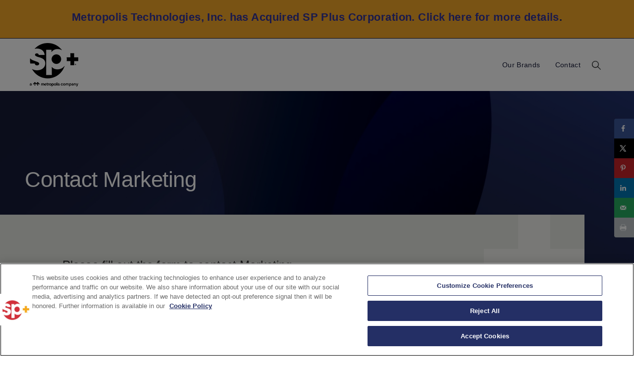

--- FILE ---
content_type: text/html; charset=UTF-8
request_url: https://server2.spplus.com/contact/contact-marketing/
body_size: 54165
content:
<!doctype html>
<html dir="ltr" lang="en-US" prefix="og: https://ogp.me/ns#">
<head>
	<meta charset="UTF-8">
	<meta name="viewport" content="width=device-width, initial-scale=1">
	<link rel="profile" href="https://gmpg.org/xfn/11">
	<title>Contact Marketing - SP Plus Corporate Site</title>
	<style>img:is([sizes="auto" i], [sizes^="auto," i]) { contain-intrinsic-size: 3000px 1500px }</style>
	
		<!-- All in One SEO 4.8.5 - aioseo.com -->
	<meta name="description" content="Contact Marketing. Please fill out the form to contact Marketing. We look forward to developing solutions to meet your unique needs." />
	<meta name="robots" content="max-image-preview:large" />
	<link rel="canonical" href="https://server2.spplus.com/contact/contact-marketing/" />
	<meta name="generator" content="All in One SEO (AIOSEO) 4.8.5" />
		<meta property="og:locale" content="en_US" />
		<meta property="og:site_name" content="SP Plus Corporate Site - Combining innovative technology with best-in-class operations to deliver industry-leading mobility solutions." />
		<meta property="og:type" content="article" />
		<meta property="og:title" content="Contact Marketing - SP Plus Corporate Site" />
		<meta property="og:description" content="Contact Marketing. Please fill out the form to contact Marketing. We look forward to developing solutions to meet your unique needs." />
		<meta property="og:url" content="https://server2.spplus.com/contact/contact-marketing/" />
		<meta property="og:image" content="https://server2.spplus.com/wp-content/uploads/2023/08/Metropolis-SP-header-logo.png" />
		<meta property="og:image:secure_url" content="https://server2.spplus.com/wp-content/uploads/2023/08/Metropolis-SP-header-logo.png" />
		<meta property="article:published_time" content="2023-09-26T17:13:19+00:00" />
		<meta property="article:modified_time" content="2023-11-30T18:48:35+00:00" />
		<meta name="twitter:card" content="summary_large_image" />
		<meta name="twitter:title" content="Contact Marketing - SP Plus Corporate Site" />
		<meta name="twitter:description" content="Contact Marketing. Please fill out the form to contact Marketing. We look forward to developing solutions to meet your unique needs." />
		<meta name="twitter:image" content="https://server2.spplus.com/wp-content/uploads/2023/08/Metropolis-SP-header-logo.png" />
		<script type="application/ld+json" class="aioseo-schema">
			{"@context":"https:\/\/schema.org","@graph":[{"@type":"BreadcrumbList","@id":"https:\/\/server2.spplus.com\/contact\/contact-marketing\/#breadcrumblist","itemListElement":[{"@type":"ListItem","@id":"https:\/\/server2.spplus.com#listItem","position":1,"name":"Home","item":"https:\/\/server2.spplus.com","nextItem":{"@type":"ListItem","@id":"https:\/\/server2.spplus.com\/contact\/#listItem","name":"Contact SP Plus"}},{"@type":"ListItem","@id":"https:\/\/server2.spplus.com\/contact\/#listItem","position":2,"name":"Contact SP Plus","item":"https:\/\/server2.spplus.com\/contact\/","nextItem":{"@type":"ListItem","@id":"https:\/\/server2.spplus.com\/contact\/contact-marketing\/#listItem","name":"Contact Marketing"},"previousItem":{"@type":"ListItem","@id":"https:\/\/server2.spplus.com#listItem","name":"Home"}},{"@type":"ListItem","@id":"https:\/\/server2.spplus.com\/contact\/contact-marketing\/#listItem","position":3,"name":"Contact Marketing","previousItem":{"@type":"ListItem","@id":"https:\/\/server2.spplus.com\/contact\/#listItem","name":"Contact SP Plus"}}]},{"@type":"Organization","@id":"https:\/\/server2.spplus.com\/#organization","name":"Efelle Creative Site","description":"Combining innovative technology with best-in-class operations to deliver industry-leading mobility solutions.","url":"https:\/\/server2.spplus.com\/","logo":{"@type":"ImageObject","url":"https:\/\/server2.spplus.com\/wp-content\/uploads\/2023\/08\/Metropolis-SP-header-logo.png","@id":"https:\/\/server2.spplus.com\/contact\/contact-marketing\/#organizationLogo","width":98,"height":88},"image":{"@id":"https:\/\/server2.spplus.com\/contact\/contact-marketing\/#organizationLogo"}},{"@type":"WebPage","@id":"https:\/\/server2.spplus.com\/contact\/contact-marketing\/#webpage","url":"https:\/\/server2.spplus.com\/contact\/contact-marketing\/","name":"Contact Marketing - SP Plus Corporate Site","description":"Contact Marketing. Please fill out the form to contact Marketing. We look forward to developing solutions to meet your unique needs.","inLanguage":"en-US","isPartOf":{"@id":"https:\/\/server2.spplus.com\/#website"},"breadcrumb":{"@id":"https:\/\/server2.spplus.com\/contact\/contact-marketing\/#breadcrumblist"},"datePublished":"2023-09-26T17:13:19-04:00","dateModified":"2023-11-30T13:48:35-05:00"},{"@type":"WebSite","@id":"https:\/\/server2.spplus.com\/#website","url":"https:\/\/server2.spplus.com\/","name":"Efelle Creative Site","description":"Combining innovative technology with best-in-class operations to deliver industry-leading mobility solutions.","inLanguage":"en-US","publisher":{"@id":"https:\/\/server2.spplus.com\/#organization"}}]}
		</script>
		<!-- All in One SEO -->


            <script data-no-defer="1" data-ezscrex="false" data-cfasync="false" data-pagespeed-no-defer data-cookieconsent="ignore">
                var ctPublicFunctions = {"_ajax_nonce":"6e36b4ca27","_rest_nonce":"0bb78abd36","_ajax_url":"\/wp-admin\/admin-ajax.php","_rest_url":"https:\/\/server2.spplus.com\/wp-json\/","data__cookies_type":"none","data__ajax_type":"rest","data__bot_detector_enabled":"1","data__frontend_data_log_enabled":1,"cookiePrefix":"","wprocket_detected":false,"host_url":"server2.spplus.com","text__ee_click_to_select":"Click to select the whole data","text__ee_original_email":"The complete one is","text__ee_got_it":"Got it","text__ee_blocked":"Blocked","text__ee_cannot_connect":"Cannot connect","text__ee_cannot_decode":"Can not decode email. Unknown reason","text__ee_email_decoder":"CleanTalk email decoder","text__ee_wait_for_decoding":"The magic is on the way!","text__ee_decoding_process":"Please wait a few seconds while we decode the contact data."}
            </script>
        
            <script data-no-defer="1" data-ezscrex="false" data-cfasync="false" data-pagespeed-no-defer data-cookieconsent="ignore">
                var ctPublic = {"_ajax_nonce":"6e36b4ca27","settings__forms__check_internal":"0","settings__forms__check_external":"0","settings__forms__force_protection":0,"settings__forms__search_test":"1","settings__data__bot_detector_enabled":"1","settings__sfw__anti_crawler":0,"blog_home":"https:\/\/server2.spplus.com\/","pixel__setting":"3","pixel__enabled":true,"pixel__url":null,"data__email_check_before_post":"1","data__email_check_exist_post":1,"data__cookies_type":"none","data__key_is_ok":true,"data__visible_fields_required":true,"wl_brandname":"Anti-Spam by CleanTalk","wl_brandname_short":"CleanTalk","ct_checkjs_key":"66c1b5d89e8b90a725eaa9acec0aef8aa0f0b0e4b3b9de9949bc58079747b9b7","emailEncoderPassKey":"2b3b802d4b70910aaa42044225b0f7e2","bot_detector_forms_excluded":"W10=","advancedCacheExists":true,"varnishCacheExists":false,"wc_ajax_add_to_cart":false}
            </script>
        <!-- Hubbub v.1.35.1 https://morehubbub.com/ -->
<meta property="og:locale" content="en_US" />
<meta property="og:type" content="article" />
<meta property="og:title" content="Contact Marketing" />
<meta property="og:description" content="Please fill out the form to contact Marketing. Tab Title 1 Consumer Contact Daily or Monthly Parking B2B Contact Airport Parking BAGS Consulting Event Parking Logistics Facility Maintenance Hospital Parking Investor Relations Marketing Media Relations" />
<meta property="og:url" content="https://server2.spplus.com/contact/contact-marketing/" />
<meta property="og:site_name" content="SP Plus Corporate Site" />
<meta property="og:updated_time" content="2023-11-30T13:48:35+00:00" />
<meta property="article:published_time" content="2023-09-26T17:13:19+00:00" />
<meta property="article:modified_time" content="2023-11-30T13:48:35+00:00" />
<meta name="twitter:card" content="summary_large_image" />
<meta name="twitter:title" content="Contact Marketing" />
<meta name="twitter:description" content="Please fill out the form to contact Marketing. Tab Title 1 Consumer Contact Daily or Monthly Parking B2B Contact Airport Parking BAGS Consulting Event Parking Logistics Facility Maintenance Hospital Parking Investor Relations Marketing Media Relations" />
<meta class="flipboard-article" content="Please fill out the form to contact Marketing. Tab Title 1 Consumer Contact Daily or Monthly Parking B2B Contact Airport Parking BAGS Consulting Event Parking Logistics Facility Maintenance Hospital Parking Investor Relations Marketing Media Relations" />
<!-- Hubbub v.1.35.1 https://morehubbub.com/ -->
<link rel='dns-prefetch' href='//moderate.cleantalk.org' />
<link rel="alternate" type="application/rss+xml" title="SP Plus Corporate Site &raquo; Feed" href="https://server2.spplus.com/feed/" />
<script>
window._wpemojiSettings = {"baseUrl":"https:\/\/s.w.org\/images\/core\/emoji\/16.0.1\/72x72\/","ext":".png","svgUrl":"https:\/\/s.w.org\/images\/core\/emoji\/16.0.1\/svg\/","svgExt":".svg","source":{"concatemoji":"https:\/\/server2.spplus.com\/wp-includes\/js\/wp-emoji-release.min.js?ver=52906f75c5c4f8fb4de10dc83ef4f6c1"}};
/*! This file is auto-generated */
!function(s,n){var o,i,e;function c(e){try{var t={supportTests:e,timestamp:(new Date).valueOf()};sessionStorage.setItem(o,JSON.stringify(t))}catch(e){}}function p(e,t,n){e.clearRect(0,0,e.canvas.width,e.canvas.height),e.fillText(t,0,0);var t=new Uint32Array(e.getImageData(0,0,e.canvas.width,e.canvas.height).data),a=(e.clearRect(0,0,e.canvas.width,e.canvas.height),e.fillText(n,0,0),new Uint32Array(e.getImageData(0,0,e.canvas.width,e.canvas.height).data));return t.every(function(e,t){return e===a[t]})}function u(e,t){e.clearRect(0,0,e.canvas.width,e.canvas.height),e.fillText(t,0,0);for(var n=e.getImageData(16,16,1,1),a=0;a<n.data.length;a++)if(0!==n.data[a])return!1;return!0}function f(e,t,n,a){switch(t){case"flag":return n(e,"\ud83c\udff3\ufe0f\u200d\u26a7\ufe0f","\ud83c\udff3\ufe0f\u200b\u26a7\ufe0f")?!1:!n(e,"\ud83c\udde8\ud83c\uddf6","\ud83c\udde8\u200b\ud83c\uddf6")&&!n(e,"\ud83c\udff4\udb40\udc67\udb40\udc62\udb40\udc65\udb40\udc6e\udb40\udc67\udb40\udc7f","\ud83c\udff4\u200b\udb40\udc67\u200b\udb40\udc62\u200b\udb40\udc65\u200b\udb40\udc6e\u200b\udb40\udc67\u200b\udb40\udc7f");case"emoji":return!a(e,"\ud83e\udedf")}return!1}function g(e,t,n,a){var r="undefined"!=typeof WorkerGlobalScope&&self instanceof WorkerGlobalScope?new OffscreenCanvas(300,150):s.createElement("canvas"),o=r.getContext("2d",{willReadFrequently:!0}),i=(o.textBaseline="top",o.font="600 32px Arial",{});return e.forEach(function(e){i[e]=t(o,e,n,a)}),i}function t(e){var t=s.createElement("script");t.src=e,t.defer=!0,s.head.appendChild(t)}"undefined"!=typeof Promise&&(o="wpEmojiSettingsSupports",i=["flag","emoji"],n.supports={everything:!0,everythingExceptFlag:!0},e=new Promise(function(e){s.addEventListener("DOMContentLoaded",e,{once:!0})}),new Promise(function(t){var n=function(){try{var e=JSON.parse(sessionStorage.getItem(o));if("object"==typeof e&&"number"==typeof e.timestamp&&(new Date).valueOf()<e.timestamp+604800&&"object"==typeof e.supportTests)return e.supportTests}catch(e){}return null}();if(!n){if("undefined"!=typeof Worker&&"undefined"!=typeof OffscreenCanvas&&"undefined"!=typeof URL&&URL.createObjectURL&&"undefined"!=typeof Blob)try{var e="postMessage("+g.toString()+"("+[JSON.stringify(i),f.toString(),p.toString(),u.toString()].join(",")+"));",a=new Blob([e],{type:"text/javascript"}),r=new Worker(URL.createObjectURL(a),{name:"wpTestEmojiSupports"});return void(r.onmessage=function(e){c(n=e.data),r.terminate(),t(n)})}catch(e){}c(n=g(i,f,p,u))}t(n)}).then(function(e){for(var t in e)n.supports[t]=e[t],n.supports.everything=n.supports.everything&&n.supports[t],"flag"!==t&&(n.supports.everythingExceptFlag=n.supports.everythingExceptFlag&&n.supports[t]);n.supports.everythingExceptFlag=n.supports.everythingExceptFlag&&!n.supports.flag,n.DOMReady=!1,n.readyCallback=function(){n.DOMReady=!0}}).then(function(){return e}).then(function(){var e;n.supports.everything||(n.readyCallback(),(e=n.source||{}).concatemoji?t(e.concatemoji):e.wpemoji&&e.twemoji&&(t(e.twemoji),t(e.wpemoji)))}))}((window,document),window._wpemojiSettings);
</script>
<link rel='stylesheet' id='genesis-blocks-style-css-css' href='https://server2.spplus.com/wp-content/plugins/genesis-page-builder/vendor/genesis/blocks/dist/style-blocks.build.css?ver=1755450958' media='all' />
<link rel='stylesheet' id='premium-addons-css' href='https://server2.spplus.com/wp-content/plugins/premium-addons-for-elementor/assets/frontend/min-css/premium-addons.min.css?ver=4.11.28' media='all' />
<style id='wp-emoji-styles-inline-css'>

	img.wp-smiley, img.emoji {
		display: inline !important;
		border: none !important;
		box-shadow: none !important;
		height: 1em !important;
		width: 1em !important;
		margin: 0 0.07em !important;
		vertical-align: -0.1em !important;
		background: none !important;
		padding: 0 !important;
	}
</style>
<style id='global-styles-inline-css'>
:root{--wp--preset--aspect-ratio--square: 1;--wp--preset--aspect-ratio--4-3: 4/3;--wp--preset--aspect-ratio--3-4: 3/4;--wp--preset--aspect-ratio--3-2: 3/2;--wp--preset--aspect-ratio--2-3: 2/3;--wp--preset--aspect-ratio--16-9: 16/9;--wp--preset--aspect-ratio--9-16: 9/16;--wp--preset--color--black: #000000;--wp--preset--color--cyan-bluish-gray: #abb8c3;--wp--preset--color--white: #ffffff;--wp--preset--color--pale-pink: #f78da7;--wp--preset--color--vivid-red: #cf2e2e;--wp--preset--color--luminous-vivid-orange: #ff6900;--wp--preset--color--luminous-vivid-amber: #fcb900;--wp--preset--color--light-green-cyan: #7bdcb5;--wp--preset--color--vivid-green-cyan: #00d084;--wp--preset--color--pale-cyan-blue: #8ed1fc;--wp--preset--color--vivid-cyan-blue: #0693e3;--wp--preset--color--vivid-purple: #9b51e0;--wp--preset--gradient--vivid-cyan-blue-to-vivid-purple: linear-gradient(135deg,rgba(6,147,227,1) 0%,rgb(155,81,224) 100%);--wp--preset--gradient--light-green-cyan-to-vivid-green-cyan: linear-gradient(135deg,rgb(122,220,180) 0%,rgb(0,208,130) 100%);--wp--preset--gradient--luminous-vivid-amber-to-luminous-vivid-orange: linear-gradient(135deg,rgba(252,185,0,1) 0%,rgba(255,105,0,1) 100%);--wp--preset--gradient--luminous-vivid-orange-to-vivid-red: linear-gradient(135deg,rgba(255,105,0,1) 0%,rgb(207,46,46) 100%);--wp--preset--gradient--very-light-gray-to-cyan-bluish-gray: linear-gradient(135deg,rgb(238,238,238) 0%,rgb(169,184,195) 100%);--wp--preset--gradient--cool-to-warm-spectrum: linear-gradient(135deg,rgb(74,234,220) 0%,rgb(151,120,209) 20%,rgb(207,42,186) 40%,rgb(238,44,130) 60%,rgb(251,105,98) 80%,rgb(254,248,76) 100%);--wp--preset--gradient--blush-light-purple: linear-gradient(135deg,rgb(255,206,236) 0%,rgb(152,150,240) 100%);--wp--preset--gradient--blush-bordeaux: linear-gradient(135deg,rgb(254,205,165) 0%,rgb(254,45,45) 50%,rgb(107,0,62) 100%);--wp--preset--gradient--luminous-dusk: linear-gradient(135deg,rgb(255,203,112) 0%,rgb(199,81,192) 50%,rgb(65,88,208) 100%);--wp--preset--gradient--pale-ocean: linear-gradient(135deg,rgb(255,245,203) 0%,rgb(182,227,212) 50%,rgb(51,167,181) 100%);--wp--preset--gradient--electric-grass: linear-gradient(135deg,rgb(202,248,128) 0%,rgb(113,206,126) 100%);--wp--preset--gradient--midnight: linear-gradient(135deg,rgb(2,3,129) 0%,rgb(40,116,252) 100%);--wp--preset--font-size--small: 13px;--wp--preset--font-size--medium: 20px;--wp--preset--font-size--large: 36px;--wp--preset--font-size--x-large: 42px;--wp--preset--spacing--20: 0.44rem;--wp--preset--spacing--30: 0.67rem;--wp--preset--spacing--40: 1rem;--wp--preset--spacing--50: 1.5rem;--wp--preset--spacing--60: 2.25rem;--wp--preset--spacing--70: 3.38rem;--wp--preset--spacing--80: 5.06rem;--wp--preset--shadow--natural: 6px 6px 9px rgba(0, 0, 0, 0.2);--wp--preset--shadow--deep: 12px 12px 50px rgba(0, 0, 0, 0.4);--wp--preset--shadow--sharp: 6px 6px 0px rgba(0, 0, 0, 0.2);--wp--preset--shadow--outlined: 6px 6px 0px -3px rgba(255, 255, 255, 1), 6px 6px rgba(0, 0, 0, 1);--wp--preset--shadow--crisp: 6px 6px 0px rgba(0, 0, 0, 1);}:root { --wp--style--global--content-size: 800px;--wp--style--global--wide-size: 1200px; }:where(body) { margin: 0; }.wp-site-blocks > .alignleft { float: left; margin-right: 2em; }.wp-site-blocks > .alignright { float: right; margin-left: 2em; }.wp-site-blocks > .aligncenter { justify-content: center; margin-left: auto; margin-right: auto; }:where(.wp-site-blocks) > * { margin-block-start: 24px; margin-block-end: 0; }:where(.wp-site-blocks) > :first-child { margin-block-start: 0; }:where(.wp-site-blocks) > :last-child { margin-block-end: 0; }:root { --wp--style--block-gap: 24px; }:root :where(.is-layout-flow) > :first-child{margin-block-start: 0;}:root :where(.is-layout-flow) > :last-child{margin-block-end: 0;}:root :where(.is-layout-flow) > *{margin-block-start: 24px;margin-block-end: 0;}:root :where(.is-layout-constrained) > :first-child{margin-block-start: 0;}:root :where(.is-layout-constrained) > :last-child{margin-block-end: 0;}:root :where(.is-layout-constrained) > *{margin-block-start: 24px;margin-block-end: 0;}:root :where(.is-layout-flex){gap: 24px;}:root :where(.is-layout-grid){gap: 24px;}.is-layout-flow > .alignleft{float: left;margin-inline-start: 0;margin-inline-end: 2em;}.is-layout-flow > .alignright{float: right;margin-inline-start: 2em;margin-inline-end: 0;}.is-layout-flow > .aligncenter{margin-left: auto !important;margin-right: auto !important;}.is-layout-constrained > .alignleft{float: left;margin-inline-start: 0;margin-inline-end: 2em;}.is-layout-constrained > .alignright{float: right;margin-inline-start: 2em;margin-inline-end: 0;}.is-layout-constrained > .aligncenter{margin-left: auto !important;margin-right: auto !important;}.is-layout-constrained > :where(:not(.alignleft):not(.alignright):not(.alignfull)){max-width: var(--wp--style--global--content-size);margin-left: auto !important;margin-right: auto !important;}.is-layout-constrained > .alignwide{max-width: var(--wp--style--global--wide-size);}body .is-layout-flex{display: flex;}.is-layout-flex{flex-wrap: wrap;align-items: center;}.is-layout-flex > :is(*, div){margin: 0;}body .is-layout-grid{display: grid;}.is-layout-grid > :is(*, div){margin: 0;}body{padding-top: 0px;padding-right: 0px;padding-bottom: 0px;padding-left: 0px;}a:where(:not(.wp-element-button)){text-decoration: underline;}:root :where(.wp-element-button, .wp-block-button__link){background-color: #32373c;border-width: 0;color: #fff;font-family: inherit;font-size: inherit;line-height: inherit;padding: calc(0.667em + 2px) calc(1.333em + 2px);text-decoration: none;}.has-black-color{color: var(--wp--preset--color--black) !important;}.has-cyan-bluish-gray-color{color: var(--wp--preset--color--cyan-bluish-gray) !important;}.has-white-color{color: var(--wp--preset--color--white) !important;}.has-pale-pink-color{color: var(--wp--preset--color--pale-pink) !important;}.has-vivid-red-color{color: var(--wp--preset--color--vivid-red) !important;}.has-luminous-vivid-orange-color{color: var(--wp--preset--color--luminous-vivid-orange) !important;}.has-luminous-vivid-amber-color{color: var(--wp--preset--color--luminous-vivid-amber) !important;}.has-light-green-cyan-color{color: var(--wp--preset--color--light-green-cyan) !important;}.has-vivid-green-cyan-color{color: var(--wp--preset--color--vivid-green-cyan) !important;}.has-pale-cyan-blue-color{color: var(--wp--preset--color--pale-cyan-blue) !important;}.has-vivid-cyan-blue-color{color: var(--wp--preset--color--vivid-cyan-blue) !important;}.has-vivid-purple-color{color: var(--wp--preset--color--vivid-purple) !important;}.has-black-background-color{background-color: var(--wp--preset--color--black) !important;}.has-cyan-bluish-gray-background-color{background-color: var(--wp--preset--color--cyan-bluish-gray) !important;}.has-white-background-color{background-color: var(--wp--preset--color--white) !important;}.has-pale-pink-background-color{background-color: var(--wp--preset--color--pale-pink) !important;}.has-vivid-red-background-color{background-color: var(--wp--preset--color--vivid-red) !important;}.has-luminous-vivid-orange-background-color{background-color: var(--wp--preset--color--luminous-vivid-orange) !important;}.has-luminous-vivid-amber-background-color{background-color: var(--wp--preset--color--luminous-vivid-amber) !important;}.has-light-green-cyan-background-color{background-color: var(--wp--preset--color--light-green-cyan) !important;}.has-vivid-green-cyan-background-color{background-color: var(--wp--preset--color--vivid-green-cyan) !important;}.has-pale-cyan-blue-background-color{background-color: var(--wp--preset--color--pale-cyan-blue) !important;}.has-vivid-cyan-blue-background-color{background-color: var(--wp--preset--color--vivid-cyan-blue) !important;}.has-vivid-purple-background-color{background-color: var(--wp--preset--color--vivid-purple) !important;}.has-black-border-color{border-color: var(--wp--preset--color--black) !important;}.has-cyan-bluish-gray-border-color{border-color: var(--wp--preset--color--cyan-bluish-gray) !important;}.has-white-border-color{border-color: var(--wp--preset--color--white) !important;}.has-pale-pink-border-color{border-color: var(--wp--preset--color--pale-pink) !important;}.has-vivid-red-border-color{border-color: var(--wp--preset--color--vivid-red) !important;}.has-luminous-vivid-orange-border-color{border-color: var(--wp--preset--color--luminous-vivid-orange) !important;}.has-luminous-vivid-amber-border-color{border-color: var(--wp--preset--color--luminous-vivid-amber) !important;}.has-light-green-cyan-border-color{border-color: var(--wp--preset--color--light-green-cyan) !important;}.has-vivid-green-cyan-border-color{border-color: var(--wp--preset--color--vivid-green-cyan) !important;}.has-pale-cyan-blue-border-color{border-color: var(--wp--preset--color--pale-cyan-blue) !important;}.has-vivid-cyan-blue-border-color{border-color: var(--wp--preset--color--vivid-cyan-blue) !important;}.has-vivid-purple-border-color{border-color: var(--wp--preset--color--vivid-purple) !important;}.has-vivid-cyan-blue-to-vivid-purple-gradient-background{background: var(--wp--preset--gradient--vivid-cyan-blue-to-vivid-purple) !important;}.has-light-green-cyan-to-vivid-green-cyan-gradient-background{background: var(--wp--preset--gradient--light-green-cyan-to-vivid-green-cyan) !important;}.has-luminous-vivid-amber-to-luminous-vivid-orange-gradient-background{background: var(--wp--preset--gradient--luminous-vivid-amber-to-luminous-vivid-orange) !important;}.has-luminous-vivid-orange-to-vivid-red-gradient-background{background: var(--wp--preset--gradient--luminous-vivid-orange-to-vivid-red) !important;}.has-very-light-gray-to-cyan-bluish-gray-gradient-background{background: var(--wp--preset--gradient--very-light-gray-to-cyan-bluish-gray) !important;}.has-cool-to-warm-spectrum-gradient-background{background: var(--wp--preset--gradient--cool-to-warm-spectrum) !important;}.has-blush-light-purple-gradient-background{background: var(--wp--preset--gradient--blush-light-purple) !important;}.has-blush-bordeaux-gradient-background{background: var(--wp--preset--gradient--blush-bordeaux) !important;}.has-luminous-dusk-gradient-background{background: var(--wp--preset--gradient--luminous-dusk) !important;}.has-pale-ocean-gradient-background{background: var(--wp--preset--gradient--pale-ocean) !important;}.has-electric-grass-gradient-background{background: var(--wp--preset--gradient--electric-grass) !important;}.has-midnight-gradient-background{background: var(--wp--preset--gradient--midnight) !important;}.has-small-font-size{font-size: var(--wp--preset--font-size--small) !important;}.has-medium-font-size{font-size: var(--wp--preset--font-size--medium) !important;}.has-large-font-size{font-size: var(--wp--preset--font-size--large) !important;}.has-x-large-font-size{font-size: var(--wp--preset--font-size--x-large) !important;}
:root :where(.wp-block-pullquote){font-size: 1.5em;line-height: 1.6;}
</style>
<link rel='stylesheet' id='cleantalk-public-css-css' href='https://server2.spplus.com/wp-content/plugins/cleantalk-spam-protect/css/cleantalk-public.min.css?ver=6.61_1755450919' media='all' />
<link rel='stylesheet' id='cleantalk-email-decoder-css-css' href='https://server2.spplus.com/wp-content/plugins/cleantalk-spam-protect/css/cleantalk-email-decoder.min.css?ver=6.61_1755450919' media='all' />
<link rel='stylesheet' id='genesis-page-builder-frontend-styles-css' href='https://server2.spplus.com/wp-content/plugins/genesis-page-builder/build/style-blocks.css?ver=1755450958' media='all' />
<link rel='stylesheet' id='wpda_wpdp_public-css' href='https://server2.spplus.com/wp-content/plugins/wp-data-access/public/../assets/css/wpda_public.css?ver=5.5.49' media='all' />
<link rel='stylesheet' id='weglot-css-css' href='https://server2.spplus.com/wp-content/plugins/weglot/dist/css/front-css.css?ver=5.0' media='all' />
<style id="weglot-custom-style">.country-selector {
 margin-bottom: 0px;
 margin-right: -100px;
}</style><link rel='stylesheet' id='new-flag-css-css' href='https://server2.spplus.com/wp-content/plugins/weglot/dist/css/new-flags.css?ver=5.0' media='all' />
<style id='custom-flag-handle-inline-css'>
.weglot-flags.flag-0.wg-en>a:before,.weglot-flags.flag-0.wg-en>span:before {background-image: url(https://cdn.weglot.com/flags/rectangle_mat/us.svg); }.weglot-flags.flag-1.wg-en>a:before,.weglot-flags.flag-1.wg-en>span:before {background-image: url(https://cdn.weglot.com/flags/shiny/us.svg); }.weglot-flags.flag-2.wg-en>a:before,.weglot-flags.flag-2.wg-en>span:before {background-image: url(https://cdn.weglot.com/flags/square/us.svg); }.weglot-flags.flag-3.wg-en>a:before,.weglot-flags.flag-3.wg-en>span:before {background-image: url(https://cdn.weglot.com/flags/circle/us.svg); }
</style>
<link rel='stylesheet' id='hello-elementor-css' href='https://server2.spplus.com/wp-content/themes/hello-elementor/assets/css/reset.css?ver=3.4.4' media='all' />
<link rel='stylesheet' id='hello-elementor-theme-style-css' href='https://server2.spplus.com/wp-content/themes/hello-elementor/assets/css/theme.css?ver=3.4.4' media='all' />
<link rel='stylesheet' id='hello-elementor-header-footer-css' href='https://server2.spplus.com/wp-content/themes/hello-elementor/assets/css/header-footer.css?ver=3.4.4' media='all' />
<link rel='stylesheet' id='elementor-icons-css' href='https://server2.spplus.com/wp-content/plugins/elementor/assets/lib/eicons/css/elementor-icons.min.css?ver=5.43.0' media='all' />
<style id='elementor-icons-inline-css'>

		.elementor-add-new-section .elementor-add-templately-promo-button{
            background-color: #5d4fff;
            background-image: url(https://server2.spplus.com/wp-content/plugins/essential-addons-for-elementor-lite/assets/admin/images/templately/logo-icon.svg);
            background-repeat: no-repeat;
            background-position: center center;
            position: relative;
        }
        
		.elementor-add-new-section .elementor-add-templately-promo-button > i{
            height: 12px;
        }
        
        body .elementor-add-new-section .elementor-add-section-area-button {
            margin-left: 0;
        }

		.elementor-add-new-section .elementor-add-templately-promo-button{
            background-color: #5d4fff;
            background-image: url(https://server2.spplus.com/wp-content/plugins/essential-addons-for-elementor-lite/assets/admin/images/templately/logo-icon.svg);
            background-repeat: no-repeat;
            background-position: center center;
            position: relative;
        }
        
		.elementor-add-new-section .elementor-add-templately-promo-button > i{
            height: 12px;
        }
        
        body .elementor-add-new-section .elementor-add-section-area-button {
            margin-left: 0;
        }
</style>
<link rel='stylesheet' id='elementor-frontend-css' href='https://server2.spplus.com/wp-content/plugins/elementor/assets/css/frontend.min.css?ver=3.31.2' media='all' />
<style id='elementor-frontend-inline-css'>
.elementor-kit-5{--e-global-color-primary:#161A37;--e-global-color-secondary:#E6E7E2;--e-global-color-text:#161A37;--e-global-color-accent:#161A37;--e-global-color-9b39d75:#161A37;--e-global-color-b806fe0:#E6E7E2;--e-global-color-354b0ee:#F4A728;--e-global-color-2cb93ed:#1B1B1B;--e-global-color-d3e6756:#FFFFFF;--e-global-typography-primary-font-family:"Red Hat Display";--e-global-typography-primary-font-size:36px;--e-global-typography-primary-font-weight:600;--e-global-typography-primary-line-height:1.28em;--e-global-typography-primary-letter-spacing:-0.18px;--e-global-typography-secondary-font-family:"Red Hat Display";--e-global-typography-secondary-font-size:20px;--e-global-typography-secondary-font-weight:700;--e-global-typography-secondary-line-height:1.4em;--e-global-typography-text-font-family:"DM Sans";--e-global-typography-text-font-size:17px;--e-global-typography-text-font-weight:400;--e-global-typography-text-line-height:1.65em;--e-global-typography-text-letter-spacing:0.43px;--e-global-typography-accent-font-family:"DM Sans";--e-global-typography-accent-font-size:17px;--e-global-typography-accent-font-weight:700;--e-global-typography-accent-line-height:1.65em;--e-global-typography-accent-letter-spacing:0.43px;--e-global-typography-673fe6e-font-family:"Red Hat Display";--e-global-typography-673fe6e-font-size:44px;--e-global-typography-673fe6e-font-weight:500;--e-global-typography-673fe6e-line-height:1.34em;--e-global-typography-673fe6e-letter-spacing:-0.44px;--e-global-typography-d703637-font-family:"Red Hat Display";--e-global-typography-d703637-font-size:36px;--e-global-typography-d703637-font-weight:500;--e-global-typography-d703637-line-height:1.28em;--e-global-typography-d703637-letter-spacing:-0.18px;--e-global-typography-c8d9574-font-family:"Red Hat Display";--e-global-typography-c8d9574-font-size:24px;--e-global-typography-c8d9574-font-weight:500;--e-global-typography-c8d9574-line-height:1.33em;--e-global-typography-c8d9574-letter-spacing:0.12px;--e-global-typography-db42562-font-family:"Red Hat Display";--e-global-typography-db42562-font-size:20px;--e-global-typography-db42562-font-weight:700;--e-global-typography-db42562-line-height:1.4em;--e-global-typography-8796989-font-family:"Red Hat Display";--e-global-typography-8796989-font-size:15px;--e-global-typography-8796989-font-weight:700;--e-global-typography-8796989-text-transform:uppercase;--e-global-typography-8796989-line-height:1.87em;--e-global-typography-8796989-letter-spacing:3px;--e-global-typography-a8c943e-font-family:"DM Sans";--e-global-typography-a8c943e-font-size:20px;--e-global-typography-a4a5e43-font-family:"DM Sans";--e-global-typography-a4a5e43-font-size:16px;--e-global-typography-a4a5e43-font-weight:700;--e-global-typography-a4a5e43-line-height:1.38em;--e-global-typography-a4a5e43-letter-spacing:0.4px;--e-global-typography-104361c-font-family:"DM Sans";--e-global-typography-104361c-font-size:16px;--e-global-typography-104361c-line-height:1.44em;--e-global-typography-104361c-letter-spacing:0.4px;--e-global-typography-cd467bd-font-family:"DM Sans";--e-global-typography-cd467bd-font-size:14px;--e-global-typography-cd467bd-line-height:2em;--e-global-typography-cd467bd-letter-spacing:0.35px;--e-global-typography-fbab844-font-family:"DM Sans";--e-global-typography-fbab844-font-size:13px;--e-global-typography-fbab844-line-height:2.15em;--e-global-typography-fbab844-letter-spacing:0.33px;--e-global-typography-7e5d6ee-font-family:"DM Sans";--e-global-typography-7e5d6ee-font-size:14px;--e-global-typography-7e5d6ee-font-weight:700;--e-global-typography-7e5d6ee-line-height:1.57em;--e-global-typography-7e5d6ee-letter-spacing:0.35px;}.elementor-kit-5 e-page-transition{background-color:#FFBC7D;}.elementor-section.elementor-section-boxed > .elementor-container{max-width:1200px;}.e-con{--container-max-width:1200px;}.elementor-widget:not(:last-child){margin-block-end:20px;}.elementor-element{--widgets-spacing:20px 20px;--widgets-spacing-row:20px;--widgets-spacing-column:20px;}{}h1.entry-title{display:var(--page-title-display);}.site-header .site-branding{flex-direction:column;align-items:stretch;}.site-header{padding-inline-end:0px;padding-inline-start:0px;}.site-footer .site-branding{flex-direction:column;align-items:stretch;}@media(max-width:1024px){.elementor-kit-5{--e-global-typography-d703637-font-size:24px;--e-global-typography-d703637-line-height:1.33em;--e-global-typography-d703637-letter-spacing:0.12px;--e-global-typography-c8d9574-font-size:24px;--e-global-typography-c8d9574-line-height:1.33em;--e-global-typography-c8d9574-letter-spacing:0.12px;--e-global-typography-a8c943e-font-size:17px;--e-global-typography-a8c943e-line-height:1.65em;--e-global-typography-a8c943e-letter-spacing:0.43px;}.elementor-section.elementor-section-boxed > .elementor-container{max-width:1024px;}.e-con{--container-max-width:1024px;}}@media(max-width:767px){.elementor-section.elementor-section-boxed > .elementor-container{max-width:767px;}.e-con{--container-max-width:767px;}}/* Start custom CSS */.subhero_left_fixed::before{
    content: "";
    position: absolute;
    width: 50vw;
    height: 100%;
    background:inherit;
    top:0;
    left: -50vw;
    
}

.btn_line,
.btn_line a{
    line-height: 1.35 !important;
}

#cta_frame{
    max-width: 770px;
    margin: auto;
}


.premium-carousel-wrapper a.carousel-arrow, .premium-carousel-wrapper a.ver-carousel-arrow{
    z-index: 9 !important;
}

.text_card_txt .elementor-widget-container a, .ind_card_txt .elementor-widget-container a{
    position: relative;
    display: inline-flex;
}

.ind_card_txt .elementor-widget-container a:hover:after,
.text_card_txt .elementor-widget-container a:hover:after{
    content: "f061";
    font-family: "Font Awesome 5 Free";
    font-weight: 900;
    font-size: 16px;
    color: #161A37;
    position: absolute;
    right: -24px;
    top:calc(50% - 8px);
    height: fit-content;
  line-height: 1;
}

.elementor-widget-accordion .elementor-accordion .elementor-accordion-item .elementor-tab-title .elementor-accordion-title{
    color:#161A37 !important;
}

.elementor-widget-accordion .elementor-accordion .elementor-accordion-item .elementor-tab-title .elementor-accordion-icon i{
    font-size: 24px;
    border:1px solid #161A37;
    border-radius: 20px;
    padding: 5px 6.5px;
    transform: translateX(-16px);
}

.elementor-widget-accordion .elementor-accordion .elementor-accordion-item .elementor-tab-title:hover{
    background: #e6e7e2;
}

.elementor-widget-accordion .elementor-accordion .elementor-accordion-item .elementor-tab-title:hover .elementor-accordion-icon i{
    background: #161A37;
}

.elementor-widget-accordion .elementor-accordion .elementor-accordion-item .elementor-tab-title:hover .elementor-accordion-icon i:before{
    color: #f4a728 !important;
}



@media (max-width:1100px){
    .industry_card .ind_card_txt h4{
        font-size:16px !important;
    }
}

@media (max-width:1024px){
    .subhero_left_fixed .elementor-widget-text-editor img{
        float:unset !important;
        margin:auto;
        display:table;
        text-align:center;
    }
}/* End custom CSS */
.elementor-989 .elementor-element.elementor-element-7b0144d > .elementor-container > .elementor-column > .elementor-widget-wrap{align-content:flex-start;align-items:flex-start;}.elementor-989 .elementor-element.elementor-element-7b0144d:not(.elementor-motion-effects-element-type-background), .elementor-989 .elementor-element.elementor-element-7b0144d > .elementor-motion-effects-container > .elementor-motion-effects-layer{background-image:url("https://www2.spplus.com/wp-content/uploads/2023/08/masthead-default.jpg");background-position:center center;background-repeat:no-repeat;background-size:cover;}.elementor-989 .elementor-element.elementor-element-7b0144d > .elementor-background-overlay{background-color:transparent;background-image:linear-gradient(180deg, #161A375E 40%, var( --e-global-color-primary ) 80%);opacity:1;transition:background 0.3s, border-radius 0.3s, opacity 0.3s;}.elementor-989 .elementor-element.elementor-element-7b0144d > .elementor-container{min-height:650px;}.elementor-989 .elementor-element.elementor-element-7b0144d{transition:background 0.3s, border 0.3s, border-radius 0.3s, box-shadow 0.3s;padding:0px 0px 0px 0px;}.elementor-bc-flex-widget .elementor-989 .elementor-element.elementor-element-2a8fd34.elementor-column .elementor-widget-wrap{align-items:flex-start;}.elementor-989 .elementor-element.elementor-element-2a8fd34.elementor-column.elementor-element[data-element_type="column"] > .elementor-widget-wrap.elementor-element-populated{align-content:flex-start;align-items:flex-start;}.elementor-989 .elementor-element.elementor-element-2a8fd34 > .elementor-element-populated{margin:140px 0px 0px 0px;--e-column-margin-right:0px;--e-column-margin-left:0px;}.elementor-989 .elementor-element.elementor-element-b07cd06 .elementor-heading-title{font-family:var( --e-global-typography-673fe6e-font-family ), Sans-serif;font-size:var( --e-global-typography-673fe6e-font-size );font-weight:var( --e-global-typography-673fe6e-font-weight );line-height:var( --e-global-typography-673fe6e-line-height );letter-spacing:var( --e-global-typography-673fe6e-letter-spacing );color:var( --e-global-color-d3e6756 );}.elementor-989 .elementor-element.elementor-element-27da1d7:not(.elementor-motion-effects-element-type-background), .elementor-989 .elementor-element.elementor-element-27da1d7 > .elementor-motion-effects-container > .elementor-motion-effects-layer{background-color:var( --e-global-color-primary );}.elementor-989 .elementor-element.elementor-element-27da1d7 > .elementor-container{max-width:1400px;}.elementor-989 .elementor-element.elementor-element-27da1d7{transition:background 0.3s, border 0.3s, border-radius 0.3s, box-shadow 0.3s;padding:0px 0px 80px 0px;}.elementor-989 .elementor-element.elementor-element-27da1d7 > .elementor-background-overlay{transition:background 0.3s, border-radius 0.3s, opacity 0.3s;}.elementor-989 .elementor-element.elementor-element-c371b6f > .elementor-element-populated{margin:-400px 0px 0px 0px;--e-column-margin-right:0px;--e-column-margin-left:0px;padding:0px 100px 0px 0px;}.elementor-989 .elementor-element.elementor-element-76daf8b:not(.elementor-motion-effects-element-type-background), .elementor-989 .elementor-element.elementor-element-76daf8b > .elementor-motion-effects-container > .elementor-motion-effects-layer{background-color:var( --e-global-color-b806fe0 );background-image:url("https://www2.spplus.com/wp-content/uploads/2023/08/watermark.svg");background-position:center right;background-repeat:no-repeat;background-size:contain;}.elementor-989 .elementor-element.elementor-element-76daf8b > .elementor-container{max-width:1400px;}.elementor-989 .elementor-element.elementor-element-76daf8b{transition:background 0.3s, border 0.3s, border-radius 0.3s, box-shadow 0.3s;margin-top:-0px;margin-bottom:0px;z-index:1;}.elementor-989 .elementor-element.elementor-element-76daf8b > .elementor-background-overlay{transition:background 0.3s, border-radius 0.3s, opacity 0.3s;}.elementor-bc-flex-widget .elementor-989 .elementor-element.elementor-element-f482a32.elementor-column .elementor-widget-wrap{align-items:center;}.elementor-989 .elementor-element.elementor-element-f482a32.elementor-column.elementor-element[data-element_type="column"] > .elementor-widget-wrap.elementor-element-populated{align-content:center;align-items:center;}.elementor-989 .elementor-element.elementor-element-f482a32 > .elementor-element-populated{padding:76px 56px 76px 116px;}.elementor-989 .elementor-element.elementor-element-cbdc7c9 > .elementor-container{max-width:800px;}.elementor-989 .elementor-element.elementor-element-1c80ba4.elementor-column > .elementor-widget-wrap{justify-content:flex-start;}.elementor-989 .elementor-element.elementor-element-4e45793{width:auto;max-width:auto;}.elementor-989 .elementor-element.elementor-element-4e45793 > .elementor-widget-container{margin:0px 44px 0px 0px;}.elementor-989 .elementor-element.elementor-element-4e45793 .elementor-heading-title{font-family:var( --e-global-typography-c8d9574-font-family ), Sans-serif;font-size:var( --e-global-typography-c8d9574-font-size );font-weight:var( --e-global-typography-c8d9574-font-weight );line-height:var( --e-global-typography-c8d9574-line-height );letter-spacing:var( --e-global-typography-c8d9574-letter-spacing );}.elementor-989 .elementor-element.elementor-element-4c3fe66:not(.elementor-motion-effects-element-type-background), .elementor-989 .elementor-element.elementor-element-4c3fe66 > .elementor-motion-effects-container > .elementor-motion-effects-layer{background-color:var( --e-global-color-d3e6756 );}.elementor-989 .elementor-element.elementor-element-4c3fe66 > .elementor-container{max-width:1400px;}.elementor-989 .elementor-element.elementor-element-4c3fe66{transition:background 0.3s, border 0.3s, border-radius 0.3s, box-shadow 0.3s;margin-top:0px;margin-bottom:0px;padding:80px 115px 80px 115px;z-index:1;}.elementor-989 .elementor-element.elementor-element-4c3fe66 > .elementor-background-overlay{transition:background 0.3s, border-radius 0.3s, opacity 0.3s;}.elementor-989 .elementor-element.elementor-element-68ec3f8 > .elementor-element-populated{padding:0px 0px 0px 0px;}.elementor-989 .elementor-element.elementor-element-3fd8920 .eael-advance-tabs{padding:0px 0px 0px 0px;margin:0px 0px 0px 0px;}.elementor-989 .elementor-element.elementor-element-3fd8920 .eael-advance-tabs .eael-tabs-nav > ul li i{font-size:16px;}.elementor-989 .elementor-element.elementor-element-3fd8920 .eael-advance-tabs .eael-tabs-nav > ul li img{width:16px;}.elementor-989 .elementor-element.elementor-element-3fd8920 .eael-advance-tabs .eael-tabs-nav > ul li svg{width:16px;height:16px;}.elementor-989 .elementor-element.elementor-element-3fd8920 .eael-tab-inline-icon li .title-before-icon{margin-right:10px;}.elementor-989 .elementor-element.elementor-element-3fd8920 .eael-tab-inline-icon li .title-after-icon{margin-left:10px;}.elementor-989 .elementor-element.elementor-element-3fd8920 .eael-tab-top-icon li i, .elementor-989 .elementor-element.elementor-element-3fd8920 .eael-tab-top-icon li img, .elementor-989 .elementor-element.elementor-element-3fd8920 .eael-tab-top-icon li svg{margin-bottom:10px;}.elementor-989 .elementor-element.elementor-element-3fd8920 .eael-advance-tabs .eael-tabs-nav > ul li{background-color:#f1f1f1;color:#333;}.elementor-989 .elementor-element.elementor-element-3fd8920 .eael-advance-tabs .eael-tabs-nav > ul li:hover{background-color:#333;color:#fff;}.elementor-989 .elementor-element.elementor-element-3fd8920 .eael-advance-tabs .eael-tabs-nav > ul li.active{background-color:#444;color:#fff;}.elementor-989 .elementor-element.elementor-element-3fd8920 .eael-advance-tabs .eael-tabs-content > div{color:#333;padding:0px 0px 0px 0px;}:root{--page-title-display:none;}@media(max-width:1024px){.elementor-989 .elementor-element.elementor-element-7b0144d > .elementor-container{min-height:300px;}.elementor-989 .elementor-element.elementor-element-2a8fd34 > .elementor-element-populated{margin:70px 0px 0px 0px;--e-column-margin-right:0px;--e-column-margin-left:0px;}.elementor-989 .elementor-element.elementor-element-b07cd06 .elementor-heading-title{font-size:var( --e-global-typography-673fe6e-font-size );line-height:var( --e-global-typography-673fe6e-line-height );letter-spacing:var( --e-global-typography-673fe6e-letter-spacing );}.elementor-989 .elementor-element.elementor-element-c371b6f > .elementor-element-populated{margin:-130px 0px 0px 0px;--e-column-margin-right:0px;--e-column-margin-left:0px;padding:0px 36px 0px 0px;}.elementor-989 .elementor-element.elementor-element-76daf8b{margin-top:0px;margin-bottom:0px;}.elementor-989 .elementor-element.elementor-element-f482a32 > .elementor-element-populated{padding:40px 20px 40px 20px;}.elementor-989 .elementor-element.elementor-element-4e45793 > .elementor-widget-container{margin:0px 20px 20px 0px;}.elementor-989 .elementor-element.elementor-element-4e45793 .elementor-heading-title{font-size:var( --e-global-typography-c8d9574-font-size );line-height:var( --e-global-typography-c8d9574-line-height );letter-spacing:var( --e-global-typography-c8d9574-letter-spacing );}.elementor-989 .elementor-element.elementor-element-4c3fe66{margin-top:0px;margin-bottom:0px;padding:40px 30px 40px 30px;}}@media(max-width:767px){.elementor-989 .elementor-element.elementor-element-7b0144d > .elementor-container{min-height:300px;}.elementor-989 .elementor-element.elementor-element-b07cd06 .elementor-heading-title{font-size:var( --e-global-typography-673fe6e-font-size );line-height:var( --e-global-typography-673fe6e-line-height );letter-spacing:var( --e-global-typography-673fe6e-letter-spacing );}.elementor-989 .elementor-element.elementor-element-c371b6f > .elementor-element-populated{margin:-70px 0px 0px 0px;--e-column-margin-right:0px;--e-column-margin-left:0px;padding:0px 36px 0px 0px;}.elementor-989 .elementor-element.elementor-element-f482a32 > .elementor-element-populated{padding:10px 10px 10px 10px;}.elementor-989 .elementor-element.elementor-element-4e45793{width:100%;max-width:100%;text-align:left;}.elementor-989 .elementor-element.elementor-element-4e45793 > .elementor-widget-container{margin:0px 0px 0px 0px;}.elementor-989 .elementor-element.elementor-element-4e45793 .elementor-heading-title{font-size:var( --e-global-typography-c8d9574-font-size );line-height:var( --e-global-typography-c8d9574-line-height );letter-spacing:var( --e-global-typography-c8d9574-letter-spacing );}.elementor-989 .elementor-element.elementor-element-4c3fe66{padding:10px 20px 10px 20px;}}/* Start custom CSS for section, class: .elementor-element-cbdc7c9 */.elementor-989 .elementor-element.elementor-element-cbdc7c9{
    width: fit-content;
}/* End custom CSS */
/* Start custom CSS for eael-adv-tabs, class: .elementor-element-3fd8920 */#contact-tabs .eael-tabs-nav{
    display: none;
}/* End custom CSS */
/* Start custom CSS for section, class: .elementor-element-4c3fe66 */@media (max-width:768px){
    .contact-tab-col{
        width:100% !important;
        border:unset !important;
    }
    
    .contact-tab-col > .elementor-widget-wrap{
        width:100% !important;
        border:unset !important;
        margin-bottom:30px !important;
        padding:0px !important;
    }
}/* End custom CSS */
/* Start custom CSS for section, class: .elementor-element-27da1d7 */.elementor-989 .elementor-element.elementor-element-27da1d7{
    position: relative;
}

.elementor-989 .elementor-element.elementor-element-27da1d7:after{
    content: "";
    position: absolute;
    top:0px;
    left:0px;
    width: 100%;
    height: 60%;
    background: #161a37;
    z-index: 0;
}/* End custom CSS */
.elementor-9 .elementor-element.elementor-element-5de99f2:not(.elementor-motion-effects-element-type-background), .elementor-9 .elementor-element.elementor-element-5de99f2 > .elementor-motion-effects-container > .elementor-motion-effects-layer{background-color:var( --e-global-color-354b0ee );}.elementor-9 .elementor-element.elementor-element-5de99f2{transition:background 0.3s, border 0.3s, border-radius 0.3s, box-shadow 0.3s;}.elementor-9 .elementor-element.elementor-element-5de99f2 > .elementor-background-overlay{transition:background 0.3s, border-radius 0.3s, opacity 0.3s;}.elementor-9 .elementor-element.elementor-element-7cd7ad0 > .elementor-widget-container{padding:7px 0px 0px 0px;}.elementor-9 .elementor-element.elementor-element-7cd7ad0{font-family:"Red Hat Display", Sans-serif;font-size:22px;font-weight:700;line-height:1.65em;letter-spacing:0.43px;color:#151F66;}.elementor-9 .elementor-element.elementor-element-ff0b48a:not(.elementor-motion-effects-element-type-background), .elementor-9 .elementor-element.elementor-element-ff0b48a > .elementor-motion-effects-container > .elementor-motion-effects-layer{background-color:var( --e-global-color-primary );}.elementor-9 .elementor-element.elementor-element-ff0b48a{transition:background 0.3s, border 0.3s, border-radius 0.3s, box-shadow 0.3s;margin-top:0px;margin-bottom:0px;padding:0px 0px 0px 0px;z-index:10000;}.elementor-9 .elementor-element.elementor-element-ff0b48a > .elementor-background-overlay{transition:background 0.3s, border-radius 0.3s, opacity 0.3s;}.elementor-9 .elementor-element.elementor-element-49f124d.elementor-column > .elementor-widget-wrap{justify-content:flex-end;}.elementor-9 .elementor-element.elementor-element-49f124d > .elementor-element-populated{margin:0px 0px 0px 0px;--e-column-margin-right:0px;--e-column-margin-left:0px;padding:0px 0px 0px 0px;}.elementor-9 .elementor-element.elementor-element-b53fad8 .premium-nav-menu-container .premium-sub-menu, .elementor-9 .elementor-element.elementor-element-b53fad8 .premium-mobile-menu-container .premium-sub-menu{background-color:var( --e-global-color-354b0ee );border-style:none;border-radius:0px 0px 0px 0px;padding:0px 0px 0px 0px;margin:0px 0px 0px 070px;}.elementor-9 .elementor-element.elementor-element-b53fad8 .premium-main-nav-menu .premium-sub-menu .premium-sub-menu-item{background-color:var( --e-global-color-354b0ee );border-style:none;padding:0px 0px 0px 0px;margin:0px 0px 0px 0px;}.elementor-9 .elementor-element.elementor-element-b53fad8:not(.premium-hamburger-menu):not(.premium-nav-slide):not(.premium-nav-dropdown) .premium-main-nav-menu .premium-sub-menu .premium-sub-menu-item:hover,
									.elementor-9 .elementor-element.elementor-element-b53fad8.premium-hamburger-menu .premium-main-nav-menu .premium-sub-menu > .premium-sub-menu-item:hover > .premium-sub-menu-link,
									.elementor-9 .elementor-element.elementor-element-b53fad8.premium-nav-slide .premium-main-nav-menu .premium-sub-menu > .premium-sub-menu-item:hover > .premium-sub-menu-link,
									.elementor-9 .elementor-element.elementor-element-b53fad8.premium-nav-dropdown .premium-main-nav-menu .premium-sub-menu > .premium-sub-menu-item:hover > .premium-sub-menu-link{background-color:var( --e-global-color-text );}.elementor-9 .elementor-element.elementor-element-b53fad8 .premium-main-nav-menu .premium-sub-menu .premium-active-item{background-color:var( --e-global-color-text );}.elementor-9 .elementor-element.elementor-element-b53fad8 .premium-main-nav-menu{justify-content:flex-end;}.elementor-9 .elementor-element.elementor-element-b53fad8 .premium-sub-menu .premium-sub-menu-link{justify-content:flex-start;}.elementor-9 .elementor-element.elementor-element-b53fad8 .premium-hamburger-toggle{justify-content:center;}.elementor-9 .elementor-element.elementor-element-b53fad8.premium-ham-dropdown .premium-mobile-menu-container, .elementor-9 .elementor-element.elementor-element-b53fad8.premium-nav-dropdown .premium-mobile-menu-container{justify-content:right;}.elementor-9 .elementor-element.elementor-element-b53fad8.premium-hamburger-menu .premium-main-mobile-menu > .premium-nav-menu-item > .premium-menu-link, .elementor-9 .elementor-element.elementor-element-b53fad8.premium-nav-dropdown .premium-main-mobile-menu > .premium-nav-menu-item > .premium-menu-link, .elementor-9 .elementor-element.elementor-element-b53fad8.premium-nav-slide .premium-main-mobile-menu > .premium-nav-menu-item > .premium-menu-link{justify-content:flex-start;}.elementor-9 .elementor-element.elementor-element-b53fad8.premium-nav-hor > .elementor-widget-container > .premium-nav-widget-container > .premium-ver-inner-container > .premium-nav-menu-container{height:40px;}.elementor-9 .elementor-element.elementor-element-b53fad8 .premium-nav-menu-container{border-style:none;padding:0px 0px 0px 0px;}.elementor-9 .elementor-element.elementor-element-b53fad8 .premium-main-nav-menu > .premium-nav-menu-item > .premium-menu-link{font-family:var( --e-global-typography-cd467bd-font-family ), Sans-serif;font-size:var( --e-global-typography-cd467bd-font-size );line-height:var( --e-global-typography-cd467bd-line-height );letter-spacing:var( --e-global-typography-cd467bd-letter-spacing );color:var( --e-global-color-d3e6756 );padding:10px 0px 10px 75px;}.elementor-9 .elementor-element.elementor-element-b53fad8 .premium-main-nav-menu > .premium-nav-menu-item{margin:0px 0px 0px 0px;}.elementor-9 .elementor-element.elementor-element-b53fad8 .premium-main-nav-menu > .premium-nav-menu-item:hover > .premium-menu-link{color:var( --e-global-color-354b0ee );}.elementor-9 .elementor-element.elementor-element-b53fad8 .premium-main-nav-menu > .premium-active-item > .premium-menu-link{color:var( --e-global-color-354b0ee );}.elementor-9 .elementor-element.elementor-element-b53fad8 .premium-nav-menu-item > .premium-menu-link > .premium-item-icon{order:0;}.elementor-9 .elementor-element.elementor-element-b53fad8 .premium-mobile-menu-container .premium-sub-menu,
                    .elementor-9 .elementor-element.elementor-element-b53fad8.premium-nav-ver .premium-nav-menu-item.menu-item-has-children .premium-sub-menu,
                    .elementor-9 .elementor-element.elementor-element-b53fad8.premium-nav-hor .premium-nav-menu-item.menu-item-has-children .premium-sub-menu{min-width:220px;}.elementor-9 .elementor-element.elementor-element-b53fad8 .premium-main-nav-menu .premium-sub-menu .premium-sub-menu-link{font-family:"DM Sans", Sans-serif;font-size:14px;font-weight:600;line-height:2em;letter-spacing:0.35px;color:var( --e-global-color-text );}.elementor-9 .elementor-element.elementor-element-b53fad8 .premium-main-nav-menu .premium-sub-menu-item:hover > .premium-sub-menu-link{color:var( --e-global-color-354b0ee );}.elementor-9 .elementor-element.elementor-element-b53fad8 .premium-main-nav-menu .premium-sub-menu-item:hover > .premium-sub-menu-link .premium-dropdown-icon{color:#fff;}.elementor-9 .elementor-element.elementor-element-b53fad8 .premium-main-nav-menu .premium-sub-menu .premium-active-item .premium-sub-menu-link{color:var( --e-global-color-354b0ee );}.elementor-9 .elementor-element.elementor-element-b53fad8 .premium-sub-menu-item .premium-sub-menu-link .premium-sub-item-icon{order:0;}.elementor-9 .elementor-element.elementor-element-8a95bd9 > .elementor-element-populated{margin:0px 0px 0px 0px;--e-column-margin-right:0px;--e-column-margin-left:0px;padding:0px 20px 0px 20px;}.elementor-9 .elementor-element.elementor-element-3cbf7a0{width:auto;max-width:auto;}.elementor-9 .elementor-element.elementor-element-3cbf7a0 > .elementor-widget-container{margin:9px 20px 9px 0px;}.elementor-9 .elementor-element.elementor-element-3cbf7a0 img{width:98px;}.elementor-9 .elementor-element.elementor-element-5eb1c24 .premium-main-nav-menu > .premium-nav-menu-item:hover > .premium-menu-link{background-color:var( --e-global-color-b806fe0 );color:var( --e-global-color-primary );}.elementor-9 .elementor-element.elementor-element-5eb1c24{width:auto;max-width:auto;}.elementor-9 .elementor-element.elementor-element-5eb1c24 .premium-main-nav-menu{justify-content:center;}.elementor-9 .elementor-element.elementor-element-5eb1c24 .premium-sub-menu .premium-sub-menu-link{justify-content:flex-start;}.elementor-9 .elementor-element.elementor-element-5eb1c24 .premium-hamburger-toggle{justify-content:center;}.elementor-9 .elementor-element.elementor-element-5eb1c24.premium-ham-dropdown .premium-mobile-menu-container, .elementor-9 .elementor-element.elementor-element-5eb1c24.premium-nav-dropdown .premium-mobile-menu-container{justify-content:right;}.elementor-9 .elementor-element.elementor-element-5eb1c24.premium-hamburger-menu .premium-main-mobile-menu > .premium-nav-menu-item > .premium-menu-link, .elementor-9 .elementor-element.elementor-element-5eb1c24.premium-nav-dropdown .premium-main-mobile-menu > .premium-nav-menu-item > .premium-menu-link, .elementor-9 .elementor-element.elementor-element-5eb1c24.premium-nav-slide .premium-main-mobile-menu > .premium-nav-menu-item > .premium-menu-link{justify-content:flex-start;}.elementor-9 .elementor-element.elementor-element-5eb1c24 .premium-main-nav-menu > .premium-nav-menu-item > .premium-menu-link{font-family:"DM Sans", Sans-serif;font-size:16px;font-weight:700;line-height:1.38em;letter-spacing:0.4px;padding:0px 15px 0px 15px;}.elementor-9 .elementor-element.elementor-element-5eb1c24 .premium-main-nav-menu > .premium-nav-menu-item:hover > .premium-menu-link .premium-dropdown-icon{color:var( --e-global-color-primary );}.elementor-9 .elementor-element.elementor-element-5eb1c24 .premium-nav-menu-item > .premium-menu-link > .premium-item-icon{order:0;}.elementor-9 .elementor-element.elementor-element-5eb1c24 .premium-main-nav-menu .premium-sub-menu-item:hover > .premium-sub-menu-link{color:#fff;}.elementor-9 .elementor-element.elementor-element-5eb1c24 .premium-main-nav-menu .premium-sub-menu-item:hover > .premium-sub-menu-link .premium-dropdown-icon{color:#fff;}.elementor-9 .elementor-element.elementor-element-5eb1c24 .premium-sub-menu-item .premium-sub-menu-link .premium-sub-item-icon{order:0;}.elementor-9 .elementor-element.elementor-element-21f4893{width:auto;max-width:auto;align-self:center;}.elementor-9 .elementor-element.elementor-element-21f4893 .elementor-menu-toggle{margin:0 auto;}.elementor-9 .elementor-element.elementor-element-21f4893 .elementor-nav-menu .elementor-item{font-family:"DM Sans", Sans-serif;font-size:14px;line-height:2em;letter-spacing:0.35px;}.elementor-9 .elementor-element.elementor-element-21f4893 .elementor-nav-menu--main .elementor-item{color:var( --e-global-color-primary );fill:var( --e-global-color-primary );padding-left:15px;padding-right:15px;}.elementor-9 .elementor-element.elementor-element-21f4893 .elementor-nav-menu--main .elementor-item:hover,
					.elementor-9 .elementor-element.elementor-element-21f4893 .elementor-nav-menu--main .elementor-item.elementor-item-active,
					.elementor-9 .elementor-element.elementor-element-21f4893 .elementor-nav-menu--main .elementor-item.highlighted,
					.elementor-9 .elementor-element.elementor-element-21f4893 .elementor-nav-menu--main .elementor-item:focus{color:var( --e-global-color-primary );fill:var( --e-global-color-primary );}.elementor-9 .elementor-element.elementor-element-e517f4a{width:auto;max-width:auto;align-self:center;}.elementor-9 .elementor-element.elementor-element-e517f4a .elementor-search-form{text-align:center;}.elementor-9 .elementor-element.elementor-element-e517f4a .elementor-search-form__toggle{--e-search-form-toggle-size:33px;--e-search-form-toggle-color:var( --e-global-color-primary );--e-search-form-toggle-background-color:#02010100;}.elementor-9 .elementor-element.elementor-element-e517f4a:not(.elementor-search-form--skin-full_screen) .elementor-search-form__container{border-radius:3px;}.elementor-9 .elementor-element.elementor-element-e517f4a.elementor-search-form--skin-full_screen input[type="search"].elementor-search-form__input{border-radius:3px;}.elementor-9 .elementor-element.elementor-element-fc3b7c1:not(.elementor-motion-effects-element-type-background), .elementor-9 .elementor-element.elementor-element-fc3b7c1 > .elementor-motion-effects-container > .elementor-motion-effects-layer{background-color:var( --e-global-color-d3e6756 );}.elementor-9 .elementor-element.elementor-element-fc3b7c1{transition:background 0.3s, border 0.3s, border-radius 0.3s, box-shadow 0.3s;}.elementor-9 .elementor-element.elementor-element-fc3b7c1 > .elementor-background-overlay{transition:background 0.3s, border-radius 0.3s, opacity 0.3s;}.elementor-9 .elementor-element.elementor-element-56cdd4d > .elementor-element-populated{margin:0px 0px 0px 0px;--e-column-margin-right:0px;--e-column-margin-left:0px;padding:0px 20px 0px 20px;}.elementor-9 .elementor-element.elementor-element-6d1e781{width:auto;max-width:auto;}.elementor-9 .elementor-element.elementor-element-6d1e781 > .elementor-widget-container{margin:9px 35px 9px 0px;}.elementor-9 .elementor-element.elementor-element-6d1e781 img{width:98px;}.elementor-9 .elementor-element.elementor-element-d753485{width:auto;max-width:auto;align-self:center;}.elementor-9 .elementor-element.elementor-element-d753485 .elementor-search-form{text-align:center;}.elementor-9 .elementor-element.elementor-element-d753485 .elementor-search-form__toggle{--e-search-form-toggle-size:33px;--e-search-form-toggle-color:var( --e-global-color-primary );--e-search-form-toggle-background-color:#02010100;}.elementor-9 .elementor-element.elementor-element-d753485:not(.elementor-search-form--skin-full_screen) .elementor-search-form__container{border-radius:3px;}.elementor-9 .elementor-element.elementor-element-d753485.elementor-search-form--skin-full_screen input[type="search"].elementor-search-form__input{border-radius:3px;}.elementor-9 .elementor-element.elementor-element-524bf41{width:auto;max-width:auto;}.elementor-9 .elementor-element.elementor-element-524bf41 .premium-main-nav-menu{justify-content:center;}.elementor-9 .elementor-element.elementor-element-524bf41 .premium-sub-menu .premium-sub-menu-link{justify-content:flex-start;}.elementor-9 .elementor-element.elementor-element-524bf41 .premium-hamburger-toggle{justify-content:center;}.elementor-9 .elementor-element.elementor-element-524bf41.premium-ham-dropdown .premium-mobile-menu-container, .elementor-9 .elementor-element.elementor-element-524bf41.premium-nav-dropdown .premium-mobile-menu-container{justify-content:left;}.elementor-9 .elementor-element.elementor-element-524bf41.premium-hamburger-menu .premium-main-mobile-menu > .premium-nav-menu-item > .premium-menu-link, .elementor-9 .elementor-element.elementor-element-524bf41.premium-nav-dropdown .premium-main-mobile-menu > .premium-nav-menu-item > .premium-menu-link, .elementor-9 .elementor-element.elementor-element-524bf41.premium-nav-slide .premium-main-mobile-menu > .premium-nav-menu-item > .premium-menu-link{justify-content:flex-end;}.elementor-9 .elementor-element.elementor-element-524bf41 .premium-main-nav-menu > .premium-nav-menu-item > .premium-menu-link{font-family:var( --e-global-typography-a4a5e43-font-family ), Sans-serif;font-size:var( --e-global-typography-a4a5e43-font-size );font-weight:var( --e-global-typography-a4a5e43-font-weight );line-height:var( --e-global-typography-a4a5e43-line-height );letter-spacing:var( --e-global-typography-a4a5e43-letter-spacing );padding:0px 25px 0px 25px;}.elementor-9 .elementor-element.elementor-element-524bf41 .premium-main-nav-menu > .premium-nav-menu-item:hover > .premium-menu-link{color:var( --e-global-color-primary );}.elementor-9 .elementor-element.elementor-element-524bf41 .premium-main-nav-menu > .premium-nav-menu-item:hover > .premium-menu-link .premium-dropdown-icon{color:var( --e-global-color-primary );}.elementor-9 .elementor-element.elementor-element-524bf41 .premium-nav-menu-item > .premium-menu-link > .premium-item-icon{order:0;}.elementor-9 .elementor-element.elementor-element-524bf41 .premium-main-nav-menu .premium-sub-menu-item:hover > .premium-sub-menu-link{color:#fff;}.elementor-9 .elementor-element.elementor-element-524bf41 .premium-main-nav-menu .premium-sub-menu-item:hover > .premium-sub-menu-link .premium-dropdown-icon{color:#fff;}.elementor-9 .elementor-element.elementor-element-524bf41 .premium-sub-menu-item .premium-sub-menu-link .premium-sub-item-icon{order:0;}@media(max-width:1024px){.elementor-9 .elementor-element.elementor-element-b53fad8 .premium-main-nav-menu > .premium-nav-menu-item > .premium-menu-link{font-size:var( --e-global-typography-cd467bd-font-size );line-height:var( --e-global-typography-cd467bd-line-height );letter-spacing:var( --e-global-typography-cd467bd-letter-spacing );}.elementor-9 .elementor-element.elementor-element-6d1e781 > .elementor-widget-container{margin:5px 10px 5px 0px;}.elementor-9 .elementor-element.elementor-element-6d1e781 img{width:78px;}.elementor-9 .elementor-element.elementor-element-524bf41 .premium-main-nav-menu > .premium-nav-menu-item > .premium-menu-link{font-size:var( --e-global-typography-a4a5e43-font-size );line-height:var( --e-global-typography-a4a5e43-line-height );letter-spacing:var( --e-global-typography-a4a5e43-letter-spacing );}}@media(max-width:767px){.elementor-9 .elementor-element.elementor-element-b53fad8 .premium-main-nav-menu > .premium-nav-menu-item > .premium-menu-link{font-size:var( --e-global-typography-cd467bd-font-size );line-height:var( --e-global-typography-cd467bd-line-height );letter-spacing:var( --e-global-typography-cd467bd-letter-spacing );}.elementor-9 .elementor-element.elementor-element-524bf41 .premium-main-nav-menu > .premium-nav-menu-item > .premium-menu-link{font-size:var( --e-global-typography-a4a5e43-font-size );line-height:var( --e-global-typography-a4a5e43-line-height );letter-spacing:var( --e-global-typography-a4a5e43-letter-spacing );}}/* Start custom CSS for section, class: .elementor-element-ff0b48a */.header_ab .elementor-icon-box-title{margin:0px;}/* End custom CSS */
/* Start custom CSS for search-form, class: .elementor-element-e517f4a */.elementor-9 .elementor-element.elementor-element-e517f4a .fas.fa-search{
    color: transparent;
    background-image:url('https://www.spplus.com/wp-content/uploads/2023/08/icon-search.svg');
    background-size: 18px 18px;
    background-repeat: no-repeat;
    background-position: center;
}/* End custom CSS */
/* Start custom CSS for section, class: .elementor-element-6fca2d5 */.header_main .head_main_menu{
    height: 100%;
}

.header_main .head_main_menu *{
    height: 100% !important;
}

.header_main .head_main_menu .premium-mega-content-container{
    height: auto !important;
}

.header_main .head_main_menu .premium-menu-link{
    color:#161A37;
}

.header_main .head_side_menu{
    margin-left: auto;
}/* End custom CSS */
/* Start custom CSS for search-form, class: .elementor-element-d753485 */.elementor-9 .elementor-element.elementor-element-d753485{
    margin-left: auto;
}

.elementor-9 .elementor-element.elementor-element-d753485 .fas.fa-search{
    color: transparent;
    background-image:url('https://www.spplus.com/wp-content/uploads/2023/08/icon-search.svg');
    background-size: 25px 25px;
    background-repeat: no-repeat;
    background-position: center;
}/* End custom CSS */
/* Start custom CSS for premium-nav-menu, class: .elementor-element-524bf41 */.elementor-9 .elementor-element.elementor-element-524bf41{
    margin-left: 30px;
}

.elementor-9 .elementor-element.elementor-element-524bf41 #premium-nav-menu-item-44 > a{
    color: transparent;
    background-image:url('https://www.spplus.com/wp-content/uploads/2023/08/icon-mobile-menu.svg');
    background-size: 36px 23px;
    background-repeat: no-repeat;
    background-position: center;
}

.elementor-9 .elementor-element.elementor-element-524bf41 #premium-nav-menu-item-44.premium-item-hovered > a{
    color: transparent;
    background-image:url('https://www.spplus.com/wp-content/uploads/2023/08/icon-mobile-menu-close.svg');
    background-size: 36px 23px;
    background-repeat: no-repeat;
    background-position: center;
}/* End custom CSS */
/* Start custom CSS for section, class: .elementor-element-fc3b7c1 */.header_main .head_main_menu{
    height: 100%;
}

.header_main .head_main_menu *{
    height: 100% !important;
}

.header_main .head_main_menu .premium-mega-content-container{
    height: auto !important;
}

.header_main .head_main_menu .premium-menu-link{
    color:#161A37;
}

.header_main .head_side_menu{
    margin-left: auto;
}/* End custom CSS */
.elementor-62 .elementor-element.elementor-element-05f11b7:not(.elementor-motion-effects-element-type-background), .elementor-62 .elementor-element.elementor-element-05f11b7 > .elementor-motion-effects-container > .elementor-motion-effects-layer{background-color:var( --e-global-color-d3e6756 );}.elementor-62 .elementor-element.elementor-element-05f11b7 > .elementor-container{max-width:1160px;}.elementor-62 .elementor-element.elementor-element-05f11b7{border-style:solid;border-width:3px 0px 0px 0px;border-color:var( --e-global-color-secondary );transition:background 0.3s, border 0.3s, border-radius 0.3s, box-shadow 0.3s;padding:40px 10px 70px 10px;}.elementor-62 .elementor-element.elementor-element-05f11b7, .elementor-62 .elementor-element.elementor-element-05f11b7 > .elementor-background-overlay{border-radius:0px 0px 0px 0px;}.elementor-62 .elementor-element.elementor-element-05f11b7 > .elementor-background-overlay{transition:background 0.3s, border-radius 0.3s, opacity 0.3s;}.elementor-bc-flex-widget .elementor-62 .elementor-element.elementor-element-846a968.elementor-column .elementor-widget-wrap{align-items:center;}.elementor-62 .elementor-element.elementor-element-846a968.elementor-column.elementor-element[data-element_type="column"] > .elementor-widget-wrap.elementor-element-populated{align-content:center;align-items:center;}.elementor-62 .elementor-element.elementor-element-846a968.elementor-column > .elementor-widget-wrap{justify-content:flex-start;}.elementor-62 .elementor-element.elementor-element-2ba1430 > .elementor-container{max-width:330px;}.elementor-62 .elementor-element.elementor-element-5fd778b.elementor-column > .elementor-widget-wrap{justify-content:flex-start;}.elementor-62 .elementor-element.elementor-element-5fd778b > .elementor-element-populated{padding:0px 0px 0px 0px;}.elementor-62 .elementor-element.elementor-element-589b8b9 > .elementor-widget-container{margin:0px 0px -10px 0px;}.elementor-62 .elementor-element.elementor-element-589b8b9{text-align:center;}.elementor-62 .elementor-element.elementor-element-589b8b9 .elementor-heading-title{font-family:"Red Hat Display", Sans-serif;font-size:20px;font-weight:700;line-height:1.4em;color:var( --e-global-color-354b0ee );}.elementor-62 .elementor-element.elementor-element-baf1afc > .elementor-widget-container{margin:0px 0px 20px 0px;}.elementor-62 .elementor-element.elementor-element-baf1afc{text-align:center;}.elementor-62 .elementor-element.elementor-element-baf1afc .elementor-heading-title{font-family:"Red Hat Display", Sans-serif;font-size:24px;font-weight:500;line-height:1.33em;letter-spacing:0.12px;color:var( --e-global-color-primary );}.elementor-62 .elementor-element.elementor-element-60e894b{--grid-template-columns:repeat(0, auto);--icon-size:20px;--grid-column-gap:12px;--grid-row-gap:0px;}.elementor-62 .elementor-element.elementor-element-60e894b .elementor-widget-container{text-align:center;}.elementor-62 .elementor-element.elementor-element-60e894b .elementor-social-icon{background-color:var( --e-global-color-b806fe0 );--icon-padding:0.7em;}.elementor-62 .elementor-element.elementor-element-60e894b .elementor-social-icon i{color:var( --e-global-color-primary );}.elementor-62 .elementor-element.elementor-element-60e894b .elementor-social-icon svg{fill:var( --e-global-color-primary );}.elementor-62 .elementor-element.elementor-element-60e894b .elementor-social-icon:hover{background-color:var( --e-global-color-primary );}.elementor-62 .elementor-element.elementor-element-60e894b .elementor-social-icon:hover i{color:var( --e-global-color-354b0ee );}.elementor-62 .elementor-element.elementor-element-60e894b .elementor-social-icon:hover svg{fill:var( --e-global-color-354b0ee );}.elementor-62 .elementor-element.elementor-element-16b1472{width:var( --container-widget-width, 200px );max-width:200px;--container-widget-width:200px;--container-widget-flex-grow:0;--e-icon-list-icon-size:14px;--e-icon-list-icon-align:left;--e-icon-list-icon-margin:0 calc(var(--e-icon-list-icon-size, 1em) * 0.25) 0 0;--icon-vertical-offset:0px;}.elementor-62 .elementor-element.elementor-element-16b1472 > .elementor-widget-container{padding:0px 0px 20px 0px;}.elementor-62 .elementor-element.elementor-element-16b1472 .elementor-icon-list-items:not(.elementor-inline-items) .elementor-icon-list-item:not(:last-child){padding-block-end:calc(20px/2);}.elementor-62 .elementor-element.elementor-element-16b1472 .elementor-icon-list-items:not(.elementor-inline-items) .elementor-icon-list-item:not(:first-child){margin-block-start:calc(20px/2);}.elementor-62 .elementor-element.elementor-element-16b1472 .elementor-icon-list-items.elementor-inline-items .elementor-icon-list-item{margin-inline:calc(20px/2);}.elementor-62 .elementor-element.elementor-element-16b1472 .elementor-icon-list-items.elementor-inline-items{margin-inline:calc(-20px/2);}.elementor-62 .elementor-element.elementor-element-16b1472 .elementor-icon-list-items.elementor-inline-items .elementor-icon-list-item:after{inset-inline-end:calc(-20px/2);}.elementor-62 .elementor-element.elementor-element-16b1472 .elementor-icon-list-icon i{transition:color 0.3s;}.elementor-62 .elementor-element.elementor-element-16b1472 .elementor-icon-list-icon svg{transition:fill 0.3s;}.elementor-62 .elementor-element.elementor-element-16b1472 .elementor-icon-list-icon{padding-inline-end:5px;}.elementor-62 .elementor-element.elementor-element-16b1472 .elementor-icon-list-item > .elementor-icon-list-text, .elementor-62 .elementor-element.elementor-element-16b1472 .elementor-icon-list-item > a{font-family:"DM Sans", Sans-serif;font-size:16px;font-weight:700;line-height:1.38em;letter-spacing:0.4px;}.elementor-62 .elementor-element.elementor-element-16b1472 .elementor-icon-list-text{color:var( --e-global-color-primary );transition:color 0.3s;}.elementor-62 .elementor-element.elementor-element-16b1472 .elementor-icon-list-item:hover .elementor-icon-list-text{color:var( --e-global-color-primary );}.elementor-62 .elementor-element.elementor-element-b872240{width:var( --container-widget-width, 200px );max-width:200px;--container-widget-width:200px;--container-widget-flex-grow:0;--e-icon-list-icon-size:14px;--icon-vertical-offset:0px;}.elementor-62 .elementor-element.elementor-element-b872240 .elementor-icon-list-items:not(.elementor-inline-items) .elementor-icon-list-item:not(:last-child){padding-block-end:calc(20px/2);}.elementor-62 .elementor-element.elementor-element-b872240 .elementor-icon-list-items:not(.elementor-inline-items) .elementor-icon-list-item:not(:first-child){margin-block-start:calc(20px/2);}.elementor-62 .elementor-element.elementor-element-b872240 .elementor-icon-list-items.elementor-inline-items .elementor-icon-list-item{margin-inline:calc(20px/2);}.elementor-62 .elementor-element.elementor-element-b872240 .elementor-icon-list-items.elementor-inline-items{margin-inline:calc(-20px/2);}.elementor-62 .elementor-element.elementor-element-b872240 .elementor-icon-list-items.elementor-inline-items .elementor-icon-list-item:after{inset-inline-end:calc(-20px/2);}.elementor-62 .elementor-element.elementor-element-b872240 .elementor-icon-list-icon i{transition:color 0.3s;}.elementor-62 .elementor-element.elementor-element-b872240 .elementor-icon-list-icon svg{transition:fill 0.3s;}.elementor-62 .elementor-element.elementor-element-b872240 .elementor-icon-list-item > .elementor-icon-list-text, .elementor-62 .elementor-element.elementor-element-b872240 .elementor-icon-list-item > a{font-family:var( --e-global-typography-a4a5e43-font-family ), Sans-serif;font-size:var( --e-global-typography-a4a5e43-font-size );font-weight:var( --e-global-typography-a4a5e43-font-weight );line-height:var( --e-global-typography-a4a5e43-line-height );letter-spacing:var( --e-global-typography-a4a5e43-letter-spacing );}.elementor-62 .elementor-element.elementor-element-b872240 .elementor-icon-list-text{color:var( --e-global-color-primary );transition:color 0.3s;}.elementor-62 .elementor-element.elementor-element-b872240 .elementor-icon-list-item:hover .elementor-icon-list-text{color:var( --e-global-color-primary );}.elementor-62 .elementor-element.elementor-element-e11431f{width:var( --container-widget-width, 200px );max-width:200px;--container-widget-width:200px;--container-widget-flex-grow:0;--e-icon-list-icon-size:14px;--icon-vertical-offset:0px;}.elementor-62 .elementor-element.elementor-element-e11431f .elementor-icon-list-items:not(.elementor-inline-items) .elementor-icon-list-item:not(:last-child){padding-block-end:calc(20px/2);}.elementor-62 .elementor-element.elementor-element-e11431f .elementor-icon-list-items:not(.elementor-inline-items) .elementor-icon-list-item:not(:first-child){margin-block-start:calc(20px/2);}.elementor-62 .elementor-element.elementor-element-e11431f .elementor-icon-list-items.elementor-inline-items .elementor-icon-list-item{margin-inline:calc(20px/2);}.elementor-62 .elementor-element.elementor-element-e11431f .elementor-icon-list-items.elementor-inline-items{margin-inline:calc(-20px/2);}.elementor-62 .elementor-element.elementor-element-e11431f .elementor-icon-list-items.elementor-inline-items .elementor-icon-list-item:after{inset-inline-end:calc(-20px/2);}.elementor-62 .elementor-element.elementor-element-e11431f .elementor-icon-list-icon i{transition:color 0.3s;}.elementor-62 .elementor-element.elementor-element-e11431f .elementor-icon-list-icon svg{transition:fill 0.3s;}.elementor-62 .elementor-element.elementor-element-e11431f .elementor-icon-list-item > .elementor-icon-list-text, .elementor-62 .elementor-element.elementor-element-e11431f .elementor-icon-list-item > a{font-family:var( --e-global-typography-a4a5e43-font-family ), Sans-serif;font-size:var( --e-global-typography-a4a5e43-font-size );font-weight:var( --e-global-typography-a4a5e43-font-weight );line-height:var( --e-global-typography-a4a5e43-line-height );letter-spacing:var( --e-global-typography-a4a5e43-letter-spacing );}.elementor-62 .elementor-element.elementor-element-e11431f .elementor-icon-list-text{color:var( --e-global-color-primary );transition:color 0.3s;}.elementor-62 .elementor-element.elementor-element-e11431f .elementor-icon-list-item:hover .elementor-icon-list-text{color:var( --e-global-color-primary );}.elementor-62 .elementor-element.elementor-element-267a17f{width:var( --container-widget-width, 200px );max-width:200px;--container-widget-width:200px;--container-widget-flex-grow:0;--e-icon-list-icon-size:14px;--icon-vertical-offset:0px;}.elementor-62 .elementor-element.elementor-element-267a17f .elementor-icon-list-items:not(.elementor-inline-items) .elementor-icon-list-item:not(:last-child){padding-block-end:calc(20px/2);}.elementor-62 .elementor-element.elementor-element-267a17f .elementor-icon-list-items:not(.elementor-inline-items) .elementor-icon-list-item:not(:first-child){margin-block-start:calc(20px/2);}.elementor-62 .elementor-element.elementor-element-267a17f .elementor-icon-list-items.elementor-inline-items .elementor-icon-list-item{margin-inline:calc(20px/2);}.elementor-62 .elementor-element.elementor-element-267a17f .elementor-icon-list-items.elementor-inline-items{margin-inline:calc(-20px/2);}.elementor-62 .elementor-element.elementor-element-267a17f .elementor-icon-list-items.elementor-inline-items .elementor-icon-list-item:after{inset-inline-end:calc(-20px/2);}.elementor-62 .elementor-element.elementor-element-267a17f .elementor-icon-list-icon i{transition:color 0.3s;}.elementor-62 .elementor-element.elementor-element-267a17f .elementor-icon-list-icon svg{transition:fill 0.3s;}.elementor-62 .elementor-element.elementor-element-267a17f .elementor-icon-list-item > .elementor-icon-list-text, .elementor-62 .elementor-element.elementor-element-267a17f .elementor-icon-list-item > a{font-family:var( --e-global-typography-a4a5e43-font-family ), Sans-serif;font-size:var( --e-global-typography-a4a5e43-font-size );font-weight:var( --e-global-typography-a4a5e43-font-weight );line-height:var( --e-global-typography-a4a5e43-line-height );letter-spacing:var( --e-global-typography-a4a5e43-letter-spacing );}.elementor-62 .elementor-element.elementor-element-267a17f .elementor-icon-list-text{color:var( --e-global-color-primary );transition:color 0.3s;}.elementor-62 .elementor-element.elementor-element-267a17f .elementor-icon-list-item:hover .elementor-icon-list-text{color:var( --e-global-color-primary );}.elementor-bc-flex-widget .elementor-62 .elementor-element.elementor-element-1f4f2a2.elementor-column .elementor-widget-wrap{align-items:center;}.elementor-62 .elementor-element.elementor-element-1f4f2a2.elementor-column.elementor-element[data-element_type="column"] > .elementor-widget-wrap.elementor-element-populated{align-content:center;align-items:center;}.elementor-62 .elementor-element.elementor-element-516f2c8 > .elementor-widget-container{padding:20px 20px 20px 20px;}.elementor-62 .elementor-element.elementor-element-516f2c8{text-align:right;}.elementor-62 .elementor-element.elementor-element-81ddac3:not(.elementor-motion-effects-element-type-background), .elementor-62 .elementor-element.elementor-element-81ddac3 > .elementor-motion-effects-container > .elementor-motion-effects-layer{background-color:var( --e-global-color-d3e6756 );}.elementor-62 .elementor-element.elementor-element-81ddac3 > .elementor-container{max-width:1160px;}.elementor-62 .elementor-element.elementor-element-81ddac3{border-style:solid;border-color:var( --e-global-color-b806fe0 );transition:background 0.3s, border 0.3s, border-radius 0.3s, box-shadow 0.3s;padding:5px 10px 5px 10px;}.elementor-62 .elementor-element.elementor-element-81ddac3, .elementor-62 .elementor-element.elementor-element-81ddac3 > .elementor-background-overlay{border-radius:1px 0px 0px 0px;}.elementor-62 .elementor-element.elementor-element-81ddac3 > .elementor-background-overlay{transition:background 0.3s, border-radius 0.3s, opacity 0.3s;}.elementor-bc-flex-widget .elementor-62 .elementor-element.elementor-element-ad42c1e.elementor-column .elementor-widget-wrap{align-items:center;}.elementor-62 .elementor-element.elementor-element-ad42c1e.elementor-column.elementor-element[data-element_type="column"] > .elementor-widget-wrap.elementor-element-populated{align-content:center;align-items:center;}.elementor-62 .elementor-element.elementor-element-ad42c1e.elementor-column > .elementor-widget-wrap{justify-content:flex-start;}.elementor-62 .elementor-element.elementor-element-404d496 > .elementor-container > .elementor-column > .elementor-widget-wrap{align-content:center;align-items:center;}.elementor-62 .elementor-element.elementor-element-404d496{margin-top:0px;margin-bottom:0px;padding:0px 0px 0px 0px;}.elementor-62 .elementor-element.elementor-element-0cc5280 > .elementor-element-populated{color:var( --e-global-color-primary );text-align:left;margin:0px 0px 0px 0px;--e-column-margin-right:0px;--e-column-margin-left:0px;padding:0px 0px 0px 0px;}.elementor-62 .elementor-element.elementor-element-13dd812 > .elementor-widget-container{margin:0px 0px 0px 0px;padding:0px 0px 0px 0px;}.elementor-62 .elementor-element.elementor-element-82e467e > .elementor-element-populated{margin:0px 0px 0px 0px;--e-column-margin-right:0px;--e-column-margin-left:0px;padding:0px 0px 0px 0px;}.elementor-62 .elementor-element.elementor-element-aab964d{width:auto;max-width:auto;font-family:var( --e-global-typography-fbab844-font-family ), Sans-serif;font-size:var( --e-global-typography-fbab844-font-size );line-height:var( --e-global-typography-fbab844-line-height );letter-spacing:var( --e-global-typography-fbab844-letter-spacing );color:var( --e-global-color-2cb93ed );}.elementor-62 .elementor-element.elementor-element-aab964d > .elementor-widget-container{margin:0px 0px 0px 0px;padding:0px 0px 0px 0px;}.elementor-62 .elementor-element.elementor-element-b026971{width:auto;max-width:auto;--e-icon-list-icon-size:14px;--icon-vertical-offset:0px;}.elementor-62 .elementor-element.elementor-element-b026971 > .elementor-widget-container{margin:0px 100px 0px 0px;}.elementor-62 .elementor-element.elementor-element-b026971 .elementor-icon-list-items:not(.elementor-inline-items) .elementor-icon-list-item:not(:last-child){padding-block-end:calc(29px/2);}.elementor-62 .elementor-element.elementor-element-b026971 .elementor-icon-list-items:not(.elementor-inline-items) .elementor-icon-list-item:not(:first-child){margin-block-start:calc(29px/2);}.elementor-62 .elementor-element.elementor-element-b026971 .elementor-icon-list-items.elementor-inline-items .elementor-icon-list-item{margin-inline:calc(29px/2);}.elementor-62 .elementor-element.elementor-element-b026971 .elementor-icon-list-items.elementor-inline-items{margin-inline:calc(-29px/2);}.elementor-62 .elementor-element.elementor-element-b026971 .elementor-icon-list-items.elementor-inline-items .elementor-icon-list-item:after{inset-inline-end:calc(-29px/2);}.elementor-62 .elementor-element.elementor-element-b026971 .elementor-icon-list-icon i{transition:color 0.3s;}.elementor-62 .elementor-element.elementor-element-b026971 .elementor-icon-list-icon svg{transition:fill 0.3s;}.elementor-62 .elementor-element.elementor-element-b026971 .elementor-icon-list-item > .elementor-icon-list-text, .elementor-62 .elementor-element.elementor-element-b026971 .elementor-icon-list-item > a{font-family:var( --e-global-typography-fbab844-font-family ), Sans-serif;font-size:var( --e-global-typography-fbab844-font-size );line-height:var( --e-global-typography-fbab844-line-height );letter-spacing:var( --e-global-typography-fbab844-letter-spacing );}.elementor-62 .elementor-element.elementor-element-b026971 .elementor-icon-list-text{color:#1B1B1B;transition:color 0.3s;}@media(max-width:1024px){.elementor-62 .elementor-element.elementor-element-846a968.elementor-column > .elementor-widget-wrap{justify-content:center;}.elementor-62 .elementor-element.elementor-element-2ba1430 > .elementor-container{max-width:315px;}.elementor-62 .elementor-element.elementor-element-baf1afc .elementor-heading-title{font-size:24px;line-height:1.33em;letter-spacing:0.12px;}.elementor-62 .elementor-element.elementor-element-b872240 .elementor-icon-list-item > .elementor-icon-list-text, .elementor-62 .elementor-element.elementor-element-b872240 .elementor-icon-list-item > a{font-size:var( --e-global-typography-a4a5e43-font-size );line-height:var( --e-global-typography-a4a5e43-line-height );letter-spacing:var( --e-global-typography-a4a5e43-letter-spacing );}.elementor-62 .elementor-element.elementor-element-b5d1475 > .elementor-container{max-width:350px;}.elementor-62 .elementor-element.elementor-element-e11431f .elementor-icon-list-item > .elementor-icon-list-text, .elementor-62 .elementor-element.elementor-element-e11431f .elementor-icon-list-item > a{font-size:var( --e-global-typography-a4a5e43-font-size );line-height:var( --e-global-typography-a4a5e43-line-height );letter-spacing:var( --e-global-typography-a4a5e43-letter-spacing );}.elementor-62 .elementor-element.elementor-element-267a17f .elementor-icon-list-item > .elementor-icon-list-text, .elementor-62 .elementor-element.elementor-element-267a17f .elementor-icon-list-item > a{font-size:var( --e-global-typography-a4a5e43-font-size );line-height:var( --e-global-typography-a4a5e43-line-height );letter-spacing:var( --e-global-typography-a4a5e43-letter-spacing );}.elementor-62 .elementor-element.elementor-element-aab964d{width:100%;max-width:100%;text-align:center;font-size:var( --e-global-typography-fbab844-font-size );line-height:var( --e-global-typography-fbab844-line-height );letter-spacing:var( --e-global-typography-fbab844-letter-spacing );}.elementor-62 .elementor-element.elementor-element-aab964d > .elementor-widget-container{margin:15px 0px 15px 0px;}.elementor-62 .elementor-element.elementor-element-b026971{width:100%;max-width:100%;}.elementor-62 .elementor-element.elementor-element-b026971 > .elementor-widget-container{margin:15px 0px 15px 0px;}.elementor-62 .elementor-element.elementor-element-b026971 .elementor-icon-list-item > .elementor-icon-list-text, .elementor-62 .elementor-element.elementor-element-b026971 .elementor-icon-list-item > a{font-size:var( --e-global-typography-fbab844-font-size );line-height:var( --e-global-typography-fbab844-line-height );letter-spacing:var( --e-global-typography-fbab844-letter-spacing );}}@media(max-width:767px){.elementor-62 .elementor-element.elementor-element-b872240 .elementor-icon-list-item > .elementor-icon-list-text, .elementor-62 .elementor-element.elementor-element-b872240 .elementor-icon-list-item > a{font-size:var( --e-global-typography-a4a5e43-font-size );line-height:var( --e-global-typography-a4a5e43-line-height );letter-spacing:var( --e-global-typography-a4a5e43-letter-spacing );}.elementor-62 .elementor-element.elementor-element-e11431f .elementor-icon-list-item > .elementor-icon-list-text, .elementor-62 .elementor-element.elementor-element-e11431f .elementor-icon-list-item > a{font-size:var( --e-global-typography-a4a5e43-font-size );line-height:var( --e-global-typography-a4a5e43-line-height );letter-spacing:var( --e-global-typography-a4a5e43-letter-spacing );}.elementor-62 .elementor-element.elementor-element-267a17f .elementor-icon-list-item > .elementor-icon-list-text, .elementor-62 .elementor-element.elementor-element-267a17f .elementor-icon-list-item > a{font-size:var( --e-global-typography-a4a5e43-font-size );line-height:var( --e-global-typography-a4a5e43-line-height );letter-spacing:var( --e-global-typography-a4a5e43-letter-spacing );}.elementor-62 .elementor-element.elementor-element-aab964d{font-size:var( --e-global-typography-fbab844-font-size );line-height:var( --e-global-typography-fbab844-line-height );letter-spacing:var( --e-global-typography-fbab844-letter-spacing );}.elementor-62 .elementor-element.elementor-element-b026971 .elementor-icon-list-item > .elementor-icon-list-text, .elementor-62 .elementor-element.elementor-element-b026971 .elementor-icon-list-item > a{font-size:var( --e-global-typography-fbab844-font-size );line-height:var( --e-global-typography-fbab844-line-height );letter-spacing:var( --e-global-typography-fbab844-letter-spacing );}}@media(min-width:768px){.elementor-62 .elementor-element.elementor-element-347341d{width:42.728%;}.elementor-62 .elementor-element.elementor-element-1f4f2a2{width:23.577%;}.elementor-62 .elementor-element.elementor-element-0cc5280{width:2%;}.elementor-62 .elementor-element.elementor-element-82e467e{width:98%;}}@media(max-width:1024px) and (min-width:768px){.elementor-62 .elementor-element.elementor-element-846a968{width:100%;}.elementor-62 .elementor-element.elementor-element-347341d{width:100%;}.elementor-62 .elementor-element.elementor-element-1f4f2a2{width:100%;}}/* Start custom CSS for section, class: .elementor-element-2ba1430 */.elementor-62 .elementor-element.elementor-element-2ba1430{
    width: 330px;
}/* End custom CSS */
/* Start custom CSS for icon-list, class: .elementor-element-16b1472 */.elementor-element-16b1472 ul .elementor-icon-list-item a{
    flex-direction: row-reverse;
}

.elementor-element-16b1472 .elementor-icon-list-item a .elementor-icon-list-text{
    padding: 0px;
}

.elementor-element-16b1472 .elementor-icon-list-item a .elementor-icon-list-icon{
    padding-left: 10px;
}

.elementor-element-16b1472 .elementor-icon-list-item a .elementor-icon-list-icon *{
    color:#161A37;
    fill:#161A37;
    fill-opacity: 1;
    stroke:#161A37;
    opacity: 1;
}/* End custom CSS */
/* Start custom CSS for icon-list, class: .elementor-element-b026971 */.elementor-62 .elementor-element.elementor-element-b026971 *{
    text-decoration: underline;
}

.elementor-62 .elementor-element.elementor-element-b026971 .elementor-icon-list-items{
    /*width: 100%;*/
}

@media (min-width:1025px){
    .elementor-62 .elementor-element.elementor-element-b026971{
        margin-left: auto;
    }
}/* End custom CSS */
/* Start custom CSS for section, class: .elementor-element-81ddac3 */.elementor-62 .elementor-element.elementor-element-81ddac3{
    border-left:none;
    border-right:none;
    border-bottom:none;
}/* End custom CSS */
</style>
<link rel='stylesheet' id='elementor-pro-css' href='https://server2.spplus.com/wp-content/plugins/elementor-pro/assets/css/frontend.min.css?ver=3.23.3' media='all' />
<link rel='stylesheet' id='font-awesome-5-all-css' href='https://server2.spplus.com/wp-content/plugins/elementor/assets/lib/font-awesome/css/all.min.css?ver=4.11.28' media='all' />
<link rel='stylesheet' id='font-awesome-4-shim-css' href='https://server2.spplus.com/wp-content/plugins/elementor/assets/lib/font-awesome/css/v4-shims.min.css?ver=3.31.2' media='all' />
<link rel='stylesheet' id='widget-heading-css' href='https://server2.spplus.com/wp-content/plugins/elementor/assets/css/widget-heading.min.css?ver=3.31.2' media='all' />
<link rel='stylesheet' id='fluentform-elementor-widget-css' href='https://server2.spplus.com/wp-content/plugins/fluentform/assets/css/fluent-forms-elementor-widget.css?ver=6.0.4' media='all' />
<link rel='stylesheet' id='dpsp-frontend-style-pro-css' href='https://server2.spplus.com/wp-content/plugins/social-pug/assets/dist/style-frontend-pro.css?ver=1.35.1' media='all' />
<style id='dpsp-frontend-style-pro-inline-css'>

			@media screen and ( max-width : 720px ) {
				aside#dpsp-floating-sidebar.dpsp-hide-on-mobile.opened {
					display: none;
				}
			}
			
</style>
<link rel='stylesheet' id='dashicons-css' href='https://server2.spplus.com/wp-includes/css/dashicons.min.css?ver=52906f75c5c4f8fb4de10dc83ef4f6c1' media='all' />
<link rel='stylesheet' id='eael-general-css' href='https://server2.spplus.com/wp-content/plugins/essential-addons-for-elementor-lite/assets/front-end/css/view/general.min.css?ver=6.2.4' media='all' />
<link rel='stylesheet' id='elementor-gf-local-redhatdisplay-css' href='https://spplus.com/wp-content/uploads/elementor/google-fonts/css/redhatdisplay.css?ver=1755450478' media='all' />
<link rel='stylesheet' id='elementor-gf-local-dmsans-css' href='https://www.spplus.com/wp-content/uploads/elementor/google-fonts/css/dmsans.css?ver=1755450480' media='all' />
<link rel='stylesheet' id='elementor-icons-shared-0-css' href='https://server2.spplus.com/wp-content/plugins/elementor/assets/lib/font-awesome/css/fontawesome.min.css?ver=5.15.3' media='all' />
<link rel='stylesheet' id='elementor-icons-fa-solid-css' href='https://server2.spplus.com/wp-content/plugins/elementor/assets/lib/font-awesome/css/solid.min.css?ver=5.15.3' media='all' />
<link rel='stylesheet' id='elementor-icons-fa-brands-css' href='https://server2.spplus.com/wp-content/plugins/elementor/assets/lib/font-awesome/css/brands.min.css?ver=5.15.3' media='all' />
<script src="https://server2.spplus.com/wp-content/plugins/cleantalk-spam-protect/js/apbct-public-bundle.min.js?ver=6.61_1755450919" id="apbct-public-bundle.min-js-js"></script>
<script src="https://moderate.cleantalk.org/ct-bot-detector-wrapper.js?ver=6.61" id="ct_bot_detector-js" defer data-wp-strategy="defer"></script>
<script src="https://server2.spplus.com/wp-includes/js/jquery/jquery.min.js?ver=3.7.1" id="jquery-core-js"></script>
<script src="https://server2.spplus.com/wp-includes/js/jquery/jquery-migrate.min.js?ver=3.4.1" id="jquery-migrate-js"></script>
<script src="https://server2.spplus.com/wp-includes/js/underscore.min.js?ver=1.13.7" id="underscore-js"></script>
<script src="https://server2.spplus.com/wp-includes/js/backbone.min.js?ver=1.6.0" id="backbone-js"></script>
<script id="wp-api-request-js-extra">
var wpApiSettings = {"root":"https:\/\/server2.spplus.com\/wp-json\/","nonce":"0bb78abd36","versionString":"wp\/v2\/"};
</script>
<script src="https://server2.spplus.com/wp-includes/js/api-request.min.js?ver=52906f75c5c4f8fb4de10dc83ef4f6c1" id="wp-api-request-js"></script>
<script src="https://server2.spplus.com/wp-includes/js/wp-api.min.js?ver=52906f75c5c4f8fb4de10dc83ef4f6c1" id="wp-api-js"></script>
<script id="wpda_rest_api-js-extra">
var wpdaApiSettings = {"path":"wpda"};
</script>
<script src="https://server2.spplus.com/wp-content/plugins/wp-data-access/public/../assets/js/wpda_rest_api.js?ver=5.5.49" id="wpda_rest_api-js"></script>
<script src="https://server2.spplus.com/wp-content/plugins/weglot/dist/front-js.js?ver=5.0" id="wp-weglot-js-js"></script>
<script src="https://server2.spplus.com/wp-content/plugins/elementor/assets/lib/font-awesome/js/v4-shims.min.js?ver=3.31.2" id="font-awesome-4-shim-js"></script>
<link rel="https://api.w.org/" href="https://server2.spplus.com/wp-json/" /><link rel="alternate" title="JSON" type="application/json" href="https://server2.spplus.com/wp-json/wp/v2/pages/989" /><link rel="alternate" title="oEmbed (JSON)" type="application/json+oembed" href="https://server2.spplus.com/wp-json/oembed/1.0/embed?url=https%3A%2F%2Fserver2.spplus.com%2Fcontact%2Fcontact-marketing%2F" />
<link rel="alternate" title="oEmbed (XML)" type="text/xml+oembed" href="https://server2.spplus.com/wp-json/oembed/1.0/embed?url=https%3A%2F%2Fserver2.spplus.com%2Fcontact%2Fcontact-marketing%2F&#038;format=xml" />
<style id="essential-blocks-global-styles">
            :root {
                --eb-global-primary-color: #101828;
--eb-global-secondary-color: #475467;
--eb-global-tertiary-color: #98A2B3;
--eb-global-text-color: #475467;
--eb-global-heading-color: #1D2939;
--eb-global-link-color: #444CE7;
--eb-global-background-color: #F9FAFB;
--eb-global-button-text-color: #FFFFFF;
--eb-global-button-background-color: #101828;
--eb-gradient-primary-color: linear-gradient(90deg, hsla(259, 84%, 78%, 1) 0%, hsla(206, 67%, 75%, 1) 100%);
--eb-gradient-secondary-color: linear-gradient(90deg, hsla(18, 76%, 85%, 1) 0%, hsla(203, 69%, 84%, 1) 100%);
--eb-gradient-tertiary-color: linear-gradient(90deg, hsla(248, 21%, 15%, 1) 0%, hsla(250, 14%, 61%, 1) 100%);
--eb-gradient-background-color: linear-gradient(90deg, rgb(250, 250, 250) 0%, rgb(233, 233, 233) 49%, rgb(244, 243, 243) 100%);

                --eb-tablet-breakpoint: 1024px;
--eb-mobile-breakpoint: 767px;

            }
            
            
        </style><style id="wplmi-inline-css" type="text/css">
 span.wplmi-user-avatar { width: 16px;display: inline-block !important;flex-shrink: 0; } img.wplmi-elementor-avatar { border-radius: 100%;margin-right: 3px; }
</style>

<link rel="alternate" href="https://server2.spplus.com/contact/contact-marketing/" hreflang="en"/>
<link rel="alternate" href="https://server2.spplus.com/es/contact/contact-marketing/" hreflang="es"/>
<link rel="alternate" href="https://server2.spplus.com/fr/contact/contact-marketing/" hreflang="fr"/>
<script type="application/json" id="weglot-data">{"website":"https:\/\/www.spplus.com","uid":"9dfa29174d","project_slug":"www-spplus-com","language_from":"en","language_from_custom_flag":"us","language_from_custom_name":null,"excluded_paths":[],"excluded_blocks":[],"custom_settings":{"button_style":{"is_dropdown":true,"flag_type":"rectangle_mat","with_name":true,"full_name":true,"custom_css":".country-selector {\r\n margin-bottom: 0px;\r\n margin-right: -100px;\r\n}","with_flags":false},"translate_email":false,"translate_search":false,"translate_amp":false,"switchers":[{"templates":{"name":"default","hash":"095ffb8d22f66be52959023fa4eeb71a05f20f73"},"location":[],"style":{"with_flags":false,"flag_type":"rectangle_mat","with_name":true,"full_name":true,"is_dropdown":true}}]},"pending_translation_enabled":false,"curl_ssl_check_enabled":true,"languages":[{"language_to":"es","custom_code":null,"custom_name":null,"custom_local_name":null,"provider":null,"enabled":true,"automatic_translation_enabled":true,"deleted_at":null,"connect_host_destination":null,"custom_flag":null},{"language_to":"fr","custom_code":null,"custom_name":null,"custom_local_name":null,"provider":null,"enabled":true,"automatic_translation_enabled":true,"deleted_at":null,"connect_host_destination":null,"custom_flag":null}],"organization_slug":"w-7a771b71a8","current_language":"en","switcher_links":{"en":"https:\/\/server2.spplus.com\/contact\/contact-marketing\/","es":"https:\/\/server2.spplus.com\/es\/contact\/contact-marketing\/","fr":"https:\/\/server2.spplus.com\/fr\/contact\/contact-marketing\/"},"original_path":"\/contact\/contact-marketing\/"}</script><meta name="generator" content="Elementor 3.31.2; features: additional_custom_breakpoints, e_element_cache; settings: css_print_method-internal, google_font-enabled, font_display-swap">
<!-- Google Tag Manager -->
<script>(function(w,d,s,l,i){w[l]=w[l]||[];w[l].push({'gtm.start':
new Date().getTime(),event:'gtm.js'});var f=d.getElementsByTagName(s)[0],
j=d.createElement(s),dl=l!='dataLayer'?'&l='+l:'';j.async=true;j.src=
'https://www.googletagmanager.com/gtm.js?id='+i+dl;f.parentNode.insertBefore(j,f);
})(window,document,'script','dataLayer','GTM-TGCXQXVB');</script>
<!-- End Google Tag Manager -->
<script src="/lib/jquery-3.7.1.min.js"></script>
<!-- OneTrust Cookies Consent Notice start for spplus.com -->
<script src="https://cdn.cookielaw.org/consent/018e621b-3f1b-7f76-9169-d5fb1ae57ee9/otSDKStub.js"  type="text/javascript" charset="UTF-8" data-domain-script="018e621b-3f1b-7f76-9169-d5fb1ae57ee9" ></script>
<script type="text/javascript">
function OptanonWrapper() { }
</script>
<!-- OneTrust Cookies Consent Notice end for spplus.com -->
<meta name="hubbub-info" description="Hubbub 1.35.1"><!-- All in one Favicon 4.8 --><link rel="icon" href="https://www.spplus.com/wp-content/uploads/2024/07/apple-touch-icon.png" type="image/png"/>
			<style>
				.e-con.e-parent:nth-of-type(n+4):not(.e-lazyloaded):not(.e-no-lazyload),
				.e-con.e-parent:nth-of-type(n+4):not(.e-lazyloaded):not(.e-no-lazyload) * {
					background-image: none !important;
				}
				@media screen and (max-height: 1024px) {
					.e-con.e-parent:nth-of-type(n+3):not(.e-lazyloaded):not(.e-no-lazyload),
					.e-con.e-parent:nth-of-type(n+3):not(.e-lazyloaded):not(.e-no-lazyload) * {
						background-image: none !important;
					}
				}
				@media screen and (max-height: 640px) {
					.e-con.e-parent:nth-of-type(n+2):not(.e-lazyloaded):not(.e-no-lazyload),
					.e-con.e-parent:nth-of-type(n+2):not(.e-lazyloaded):not(.e-no-lazyload) * {
						background-image: none !important;
					}
				}
			</style>
			<link rel="icon" href="https://server2.spplus.com/wp-content/uploads/2023/09/cropped-cropped-sp-favicon-big-150x150.png" sizes="32x32" />
<link rel="icon" href="https://server2.spplus.com/wp-content/uploads/2023/09/cropped-cropped-sp-favicon-big-300x300.png" sizes="192x192" />
<link rel="apple-touch-icon" href="https://server2.spplus.com/wp-content/uploads/2023/09/cropped-cropped-sp-favicon-big-300x300.png" />
<meta name="msapplication-TileImage" content="https://server2.spplus.com/wp-content/uploads/2023/09/cropped-cropped-sp-favicon-big-300x300.png" />
		<style id="wp-custom-css">
			@media (max-width:1200px){
	.header_main .head_main_menu .premium-menu-link{
		padding:0px 10px !important;
	}
}

.btn_sp_circle .elementor-button-link:hover .elementor-button-content-wrapper .elementor-button-icon,
.btn_sp_circle.active-filter .elementor-button-link .elementor-button-content-wrapper .elementor-button-icon{
    display: block;
}

.btn_sp_circle.active-filter .elementor-button-link{background:#f4a728 !important; border-color:#f4a728 !important;}

.btn_sp_circle .elementor-button-link .elementor-button-content-wrapper .elementor-button-icon{
    display: none;
}

.btn_sp_circle.contact_filter_btn .elementor-button-link .elementor-button-content-wrapper .elementor-button-icon{
    display: none !important;
}		</style>
		<style id="sccss">/* -------------------- Global -------------------- */
.country-selector.weglot-default { right: 100px!important; }

/* --- Header Nav --- */
.header_main .elementor-item { color:#161a37; }


/* --- Find Parking Search Bar --- */
#find_parking_field	{ width: 400px; }
#find_parking_submit, #find_parking_reset {
	color: #161a37;
	background-color: #f4a728;
	border-color: #f4a728;
	font-family: "DM Sans", Sans-serif;
	font-size: 16px;
	font-weight: 700;
	line-height: 1.38em;
	letter-spacing: .4px;
	fill: #161a37;
	border-style: solid;
	border-width: 1.5px 1.5px 1.5px 1.5px;
	border-radius: 60px 60px 60px 60px;
	padding: 14px 18px 14px 18px;
	cursor: pointer; 
}
#find_parking_reset { margin-left: 20px; }

#find_parking_submit:hover, #find_parking_reset:hover {
	color: #f4a728!important;
	background-color: #161a37!important;
	border-color: #161a37!important;
}	

/* --- Contact Us --- */
.elementor-8058 {
	background-image: url(https://d3ml9kqa2ou7wb.cloudfront.net/wp-content/uploads/2023/08/masthead-default.jpg);
	background-position: center center;
	background-repeat: no-repeat;
	background-size: cover;
}

/* --- One trust Banner --- */
#onetrust-consent-sdk #onetrust-banner-sdk { z-index:3000000000!important; }

#spplus_contact_us_header { min-height: 250px; }
#spplus_contact_us_header h1 { color: #FFF!important; margin-top:140px;}

#spplus_contact_page_nav,
#spplus_conact_form_daily_monthly,
#spplus_conact_form_airports,
#spplus_conact_form_media_press,
#spplus_conact_form_commercial
{ max-width: 1300px; margin: 0 auto 20px auto; }

.spplus_contact_button {
	width: auto!important;	
	max-width: none!important;
}

.spplus_contact_button .elementor-widget-container {
		margin: 2px 20px 2px 0;
}


.ind_card_txt .elementor-widget-container a:hover:after,
.text_card_txt .elementor-widget-container a:hover:after{
	    content: ''!important; /* Empty content to remove the character */
    
}

#spplus_contact_button_daily,
#spplus_contact_button_aviation,
#spplus_contact_button_commercial,
#spplus_contact_button_media {
	font-family: "DM Sans", Sans-serif;
	font-size: 16px;
	font-weight: 700;
	line-height: 1.38em;
	letter-spacing: .4px;
	fill: #161a37;
	color: #161a37;
	background-color: #e6e7e2;
	border-style: solid;
	border-width: 1.5px 1.5px 1.5px 1.5px;
	border-color: #1b1b1b;
	border-radius: 60px 60px 60px 60px;
	padding: 14px 18px 14px 18px;
	box-shadow: none;
	text-decoration: none;
	display: inline-block;
	line-height: 1;
	text-align: center;
	transition: all .3s;
	width: auto!important;
	max-width: none!important;
}

#spplus_contact_button_daily:hover,
#spplus_contact_button_aviation:hover,
#spplus_contact_button_commercial:hover,
#spplus_contact_button_media:hover,
#spplus_contact_button_daily.is_active,
#spplus_contact_button_aviation.is_active,
#spplus_contact_button_commercial.is_active,
#spplus_contact_button_media.is_active{
	background-color: #F4A728;
}

/* --- Our Company Image Blurbs --- */
#spplus_company_media_grid .premium-gallery-caption {  
	display: block;
	background-color:#FFF;
	width: 250px;
	border-left: 10px solid #F4A728;
	text-align: left;
	bottom: -20px;
}

.page-header { display:none; } 

#spplus_company_media_grid .premium-gallery-img-name {
	font-weight: bold;
	font-size: 20px;
}

/*--- Footer --- */
#spplus_server { width: 20px!important; }

.elementor-widget-accordion .elementor-accordion .elementor-accordion-item .elementor-tab-title .elementor-accordion-icon i {
    font-size: 24px;
    border: 1px solid #161A37;
    border-radius: 20px;
    padding: 5px 6.5px;
    transform: translateX(0px);
}

/*--- Contact Tabs --- */
.elementor-element.elementor-element-3fd8920 .eael-advance-tabs .eael-tabs-content>div {
    color: #203074!important;
		font-family: "Red Hat Display",sans-serif!important;
		font-weight: bold!important;
		font-size: 20px!important;
}
h4.elementor-heading-title.elementor-size-default {
	font-size: 20px!important;
	font-weight: bold;
	line-height: 1.4em;
}
#contact_additional_links {
	background-color:#FFDEA8;
}

#consumer_contact_additional_links {
	background-color:#FFDEA8; 
}

/* -------------------- Mobile View -------------------- */
@media only screen and (min-device-width : 320px) and (max-device-width : 480px) {
	/* --- Find Parking Search Bar --- */
	#find_parking_field	{ width: 100%; font-size:.75rem; margin-bottom: 10px; }
}



/* -------------------- Desktop View -------------------- */

@media only screen and (max-width: 1440px) and (min-width: 768px) {
	
}	


/* -------------------- Print -------------------- */

@media print {
	/* -------------------- Mobile -------------------- */
	@media only screen and (min-device-width : 320px) and (max-device-width : 480px) {

}

	/* -------------------- Desktop -------------------- */
	
	@media only screen and (max-width: 1440px) and (min-width: 768px) {
	
	}
}	



</style></head>
<body data-rsssl=1 class="wp-singular page-template page-template-elementor_header_footer page page-id-989 page-child parent-pageid-8178 wp-custom-logo wp-embed-responsive wp-theme-hello-elementor hello-elementor-default has-grow-sidebar elementor-default elementor-template-full-width elementor-kit-5 elementor-page elementor-page-989">

<!-- Google Tag Manager (noscript) -->
<noscript><iframe src="https://www.googletagmanager.com/ns.html?id=GTM-TGCXQXVB"
height="0" width="0" style="display:none;visibility:hidden"></iframe></noscript>
<!-- End Google Tag Manager (noscript) -->

<a class="skip-link screen-reader-text" href="#content">Skip to content</a>

		<div data-elementor-type="header" data-elementor-id="9" class="elementor elementor-9 elementor-location-header" data-elementor-post-type="elementor_library">
					<section class="elementor-section elementor-top-section elementor-element elementor-element-5de99f2 elementor-section-boxed elementor-section-height-default elementor-section-height-default" data-id="5de99f2" data-element_type="section" data-settings="{&quot;background_background&quot;:&quot;classic&quot;}">
						<div class="elementor-container elementor-column-gap-default">
					<div class="elementor-column elementor-col-100 elementor-top-column elementor-element elementor-element-317bc47" data-id="317bc47" data-element_type="column">
			<div class="elementor-widget-wrap elementor-element-populated">
						<div class="elementor-element elementor-element-7cd7ad0 elementor-widget elementor-widget-text-editor" data-id="7cd7ad0" data-element_type="widget" data-widget_type="text-editor.default">
				<div class="elementor-widget-container">
									<p style="text-align: center;"><span style="color: #333399;">Metropolis Technologies, Inc. has Acquired SP Plus Corporation. <a style="color: #333399;" href="https://www.metropolis.io/news/metropolis-closes-acquisition-of-sp-plus" target="_blank" rel="noopener">Click here for more details</a></span>.</p>								</div>
				</div>
					</div>
		</div>
					</div>
		</section>
				<section class="elementor-section elementor-top-section elementor-element elementor-element-ff0b48a header_ab elementor-hidden-tablet elementor-hidden-mobile elementor-section-boxed elementor-section-height-default elementor-section-height-default" data-id="ff0b48a" data-element_type="section" data-settings="{&quot;background_background&quot;:&quot;classic&quot;}">
						<div class="elementor-container elementor-column-gap-default">
					<div class="elementor-column elementor-col-100 elementor-top-column elementor-element elementor-element-49f124d" data-id="49f124d" data-element_type="column">
			<div class="elementor-widget-wrap elementor-element-populated">
						<div class="elementor-element elementor-element-b53fad8 premium-nav-hor premium-nav-none premium-ham-dropdown elementor-widget elementor-widget-premium-nav-menu" data-id="b53fad8" data-element_type="widget" data-settings="{&quot;submenu_icon&quot;:{&quot;value&quot;:&quot;&quot;,&quot;library&quot;:&quot;&quot;},&quot;submenu_item_icon&quot;:{&quot;value&quot;:&quot;&quot;,&quot;library&quot;:&quot;&quot;}}" data-widget_type="premium-nav-menu.default">
				<div class="elementor-widget-container">
								<div data-settings="{&quot;breakpoint&quot;:767,&quot;mobileLayout&quot;:&quot;dropdown&quot;,&quot;mainLayout&quot;:&quot;hor&quot;,&quot;stretchDropdown&quot;:false,&quot;hoverEffect&quot;:&quot;&quot;,&quot;submenuEvent&quot;:&quot;hover&quot;,&quot;submenuTrigger&quot;:&quot;item&quot;,&quot;closeAfterClick&quot;:false,&quot;renderMobileMenu&quot;:true}" class="premium-nav-widget-container premium-nav-pointer-none" style="visibility:hidden; opacity:0;">
				<div class="premium-ver-inner-container">
									<div class="premium-hamburger-toggle premium-mobile-menu-icon" role="button" aria-label="Toggle Menu">
						<span class="premium-toggle-text">
							<i aria-hidden="true" class="fas fa-bars"></i>Menu						</span>
						<span class="premium-toggle-close">
							<i aria-hidden="true" class="fas fa-times"></i>Close						</span>
					</div>
												<div class="premium-nav-menu-container premium-nav-default">
								<ul id="menu-access_carreers_menu" class="premium-nav-menu premium-main-nav-menu"><li id="premium-nav-menu-item-12989" class="account_careers_nav_parent menu-item menu-item-type-custom menu-item-object-custom menu-item-has-children premium-nav-menu-item premium-item-anchor"><a href="#" class="premium-menu-link premium-menu-link-parent premium-lq__none">Account Access</a>
<ul class="premium-sub-menu premium-lq__none">
	<li id="premium-nav-menu-item-12990" class="account_access_nav_child menu-item menu-item-type-custom menu-item-object-custom premium-nav-menu-item premium-sub-menu-item"><a target="_blank" rel="noopener" href="https://parking.com/sign-in?redirect=%2Fmonthly%2Faccount_access86073320" class="premium-menu-link premium-sub-menu-link">Monthly Parking Payment</a></li>
	<li id="premium-nav-menu-item-12991" class="account_access_nav_child menu-item menu-item-type-custom menu-item-object-custom premium-nav-menu-item premium-sub-menu-item"><a target="_blank" rel="noopener" href="https://clientview.spplus.com" class="premium-menu-link premium-sub-menu-link">Client Financial Reports</a></li>
</ul>
</li>
<li id="premium-nav-menu-item-12992" class="account_careers_nav_parent menu-item menu-item-type-post_type menu-item-object-page premium-nav-menu-item"><a href="https://server2.spplus.com/careers/" class="premium-menu-link premium-menu-link-parent premium-lq__none">Careers</a></li>
</ul>							</div>
												<div class="premium-mobile-menu-container">
																<ul id="menu-access_carreers_menu-1" class="premium-mobile-menu premium-main-mobile-menu premium-main-nav-menu"><li id="premium-nav-menu-item-129891" class="account_careers_nav_parent menu-item menu-item-type-custom menu-item-object-custom menu-item-has-children premium-nav-menu-item premium-item-anchor"><a href="#" class="premium-menu-link premium-menu-link-parent premium-lq__none">Account Access</a>
<ul class="premium-sub-menu premium-lq__none">
	<li id="premium-nav-menu-item-129902" class="account_access_nav_child menu-item menu-item-type-custom menu-item-object-custom premium-nav-menu-item premium-sub-menu-item"><a target="_blank" rel="noopener" href="https://parking.com/sign-in?redirect=%2Fmonthly%2Faccount_access86073320" class="premium-menu-link premium-sub-menu-link">Monthly Parking Payment</a></li>
	<li id="premium-nav-menu-item-129913" class="account_access_nav_child menu-item menu-item-type-custom menu-item-object-custom premium-nav-menu-item premium-sub-menu-item"><a target="_blank" rel="noopener" href="https://clientview.spplus.com" class="premium-menu-link premium-sub-menu-link">Client Financial Reports</a></li>
</ul>
</li>
<li id="premium-nav-menu-item-129924" class="account_careers_nav_parent menu-item menu-item-type-post_type menu-item-object-page premium-nav-menu-item"><a href="https://server2.spplus.com/careers/" class="premium-menu-link premium-menu-link-parent premium-lq__none">Careers</a></li>
</ul>															</div>
									</div>
			</div>
						</div>
				</div>
					</div>
		</div>
					</div>
		</section>
				<section class="elementor-section elementor-top-section elementor-element elementor-element-6fca2d5 header_main elementor-hidden-tablet elementor-hidden-mobile elementor-section-boxed elementor-section-height-default elementor-section-height-default" data-id="6fca2d5" data-element_type="section">
						<div class="elementor-container elementor-column-gap-default">
					<div class="elementor-column elementor-col-100 elementor-top-column elementor-element elementor-element-8a95bd9" data-id="8a95bd9" data-element_type="column">
			<div class="elementor-widget-wrap elementor-element-populated">
						<div class="elementor-element elementor-element-3cbf7a0 elementor-widget__width-auto elementor-widget elementor-widget-theme-site-logo elementor-widget-image" data-id="3cbf7a0" data-element_type="widget" data-widget_type="theme-site-logo.default">
				<div class="elementor-widget-container">
											<a href="https://server2.spplus.com">
			<img width="98" height="88" src="https://server2.spplus.com/wp-content/uploads/2023/08/Metropolis-SP-header-logo.png" class="attachment-full size-full wp-image-11672" alt="" />				</a>
											</div>
				</div>
				<div class="elementor-element elementor-element-5eb1c24 elementor-widget__width-auto head_main_menu premium-nav-hor premium-nav-none premium-ham-dropdown elementor-widget elementor-widget-premium-nav-menu" data-id="5eb1c24" data-element_type="widget" data-settings="{&quot;submenu_icon&quot;:{&quot;value&quot;:&quot;&quot;,&quot;library&quot;:&quot;&quot;},&quot;submenu_item_icon&quot;:{&quot;value&quot;:&quot;&quot;,&quot;library&quot;:&quot;&quot;}}" data-widget_type="premium-nav-menu.default">
				<div class="elementor-widget-container">
								<div data-settings="{&quot;breakpoint&quot;:1024,&quot;mobileLayout&quot;:&quot;dropdown&quot;,&quot;mainLayout&quot;:&quot;hor&quot;,&quot;stretchDropdown&quot;:false,&quot;hoverEffect&quot;:&quot;&quot;,&quot;submenuEvent&quot;:&quot;hover&quot;,&quot;submenuTrigger&quot;:&quot;item&quot;,&quot;closeAfterClick&quot;:false,&quot;renderMobileMenu&quot;:true}" class="premium-nav-widget-container premium-nav-pointer-none" style="visibility:hidden; opacity:0;">
				<div class="premium-ver-inner-container">
									<div class="premium-hamburger-toggle premium-mobile-menu-icon" role="button" aria-label="Toggle Menu">
						<span class="premium-toggle-text">
							<i aria-hidden="true" class="fas fa-bars"></i>Menu						</span>
						<span class="premium-toggle-close">
							<i aria-hidden="true" class="fas fa-times"></i>Close						</span>
					</div>
					<style id="elementor-post-27">.elementor-27 .elementor-element.elementor-element-13e182c:not(.elementor-motion-effects-element-type-background), .elementor-27 .elementor-element.elementor-element-13e182c > .elementor-motion-effects-container > .elementor-motion-effects-layer{background-color:var( --e-global-color-b806fe0 );}.elementor-27 .elementor-element.elementor-element-13e182c > .elementor-container{max-width:1200px;}.elementor-27 .elementor-element.elementor-element-13e182c > .elementor-background-overlay{opacity:0.5;transition:background 0.3s, border-radius 0.3s, opacity 0.3s;}.elementor-27 .elementor-element.elementor-element-13e182c{transition:background 0.3s, border 0.3s, border-radius 0.3s, box-shadow 0.3s;padding:30px 90px 30px 90px;}.elementor-27 .elementor-element.elementor-element-4618783{width:var( --container-widget-width, 170px );max-width:170px;--container-widget-width:170px;--container-widget-flex-grow:0;}.elementor-27 .elementor-element.elementor-element-4618783 > .elementor-widget-container{margin:0px 0px 0px 0px;}.elementor-27 .elementor-element.elementor-element-4618783 .elementor-heading-title{font-family:var( --e-global-typography-c8d9574-font-family ), Sans-serif;font-size:var( --e-global-typography-c8d9574-font-size );font-weight:var( --e-global-typography-c8d9574-font-weight );line-height:var( --e-global-typography-c8d9574-line-height );letter-spacing:var( --e-global-typography-c8d9574-letter-spacing );}.elementor-27 .elementor-element.elementor-element-1908b40{width:var( --container-widget-width, 250px );max-width:250px;--container-widget-width:250px;--container-widget-flex-grow:0;--e-icon-list-icon-size:14px;--icon-vertical-offset:0px;}.elementor-27 .elementor-element.elementor-element-1908b40 > .elementor-widget-container{margin:0px 0px 0px 50px;}.elementor-27 .elementor-element.elementor-element-1908b40 .elementor-icon-list-items:not(.elementor-inline-items) .elementor-icon-list-item:not(:last-child){padding-block-end:calc(10px/2);}.elementor-27 .elementor-element.elementor-element-1908b40 .elementor-icon-list-items:not(.elementor-inline-items) .elementor-icon-list-item:not(:first-child){margin-block-start:calc(10px/2);}.elementor-27 .elementor-element.elementor-element-1908b40 .elementor-icon-list-items.elementor-inline-items .elementor-icon-list-item{margin-inline:calc(10px/2);}.elementor-27 .elementor-element.elementor-element-1908b40 .elementor-icon-list-items.elementor-inline-items{margin-inline:calc(-10px/2);}.elementor-27 .elementor-element.elementor-element-1908b40 .elementor-icon-list-items.elementor-inline-items .elementor-icon-list-item:after{inset-inline-end:calc(-10px/2);}.elementor-27 .elementor-element.elementor-element-1908b40 .elementor-icon-list-icon i{transition:color 0.3s;}.elementor-27 .elementor-element.elementor-element-1908b40 .elementor-icon-list-icon svg{transition:fill 0.3s;}.elementor-27 .elementor-element.elementor-element-1908b40 .elementor-icon-list-item > .elementor-icon-list-text, .elementor-27 .elementor-element.elementor-element-1908b40 .elementor-icon-list-item > a{font-family:var( --e-global-typography-104361c-font-family ), Sans-serif;font-size:var( --e-global-typography-104361c-font-size );line-height:var( --e-global-typography-104361c-line-height );letter-spacing:var( --e-global-typography-104361c-letter-spacing );}.elementor-27 .elementor-element.elementor-element-1908b40 .elementor-icon-list-text{color:var( --e-global-color-2cb93ed );transition:color 0.3s;}.elementor-27 .elementor-element.elementor-element-fdf8b7d{width:var( --container-widget-width, 250px );max-width:250px;--container-widget-width:250px;--container-widget-flex-grow:0;--e-icon-list-icon-size:14px;--icon-vertical-offset:0px;}.elementor-27 .elementor-element.elementor-element-fdf8b7d > .elementor-widget-container{margin:0px 0px 0px 20px;}.elementor-27 .elementor-element.elementor-element-fdf8b7d .elementor-icon-list-items:not(.elementor-inline-items) .elementor-icon-list-item:not(:last-child){padding-block-end:calc(10px/2);}.elementor-27 .elementor-element.elementor-element-fdf8b7d .elementor-icon-list-items:not(.elementor-inline-items) .elementor-icon-list-item:not(:first-child){margin-block-start:calc(10px/2);}.elementor-27 .elementor-element.elementor-element-fdf8b7d .elementor-icon-list-items.elementor-inline-items .elementor-icon-list-item{margin-inline:calc(10px/2);}.elementor-27 .elementor-element.elementor-element-fdf8b7d .elementor-icon-list-items.elementor-inline-items{margin-inline:calc(-10px/2);}.elementor-27 .elementor-element.elementor-element-fdf8b7d .elementor-icon-list-items.elementor-inline-items .elementor-icon-list-item:after{inset-inline-end:calc(-10px/2);}.elementor-27 .elementor-element.elementor-element-fdf8b7d .elementor-icon-list-icon i{transition:color 0.3s;}.elementor-27 .elementor-element.elementor-element-fdf8b7d .elementor-icon-list-icon svg{transition:fill 0.3s;}.elementor-27 .elementor-element.elementor-element-fdf8b7d .elementor-icon-list-item > .elementor-icon-list-text, .elementor-27 .elementor-element.elementor-element-fdf8b7d .elementor-icon-list-item > a{font-family:var( --e-global-typography-104361c-font-family ), Sans-serif;font-size:var( --e-global-typography-104361c-font-size );line-height:var( --e-global-typography-104361c-line-height );letter-spacing:var( --e-global-typography-104361c-letter-spacing );}.elementor-27 .elementor-element.elementor-element-fdf8b7d .elementor-icon-list-text{color:var( --e-global-color-2cb93ed );transition:color 0.3s;}@media(max-width:1024px){.elementor-27 .elementor-element.elementor-element-13e182c{padding:0px 0px 0px 0px;}.elementor-27 .elementor-element.elementor-element-785c2e1 > .elementor-element-populated{padding:0px 0px 0px 0px;}.elementor-27 .elementor-element.elementor-element-4618783 > .elementor-widget-container{margin:0px 0px 15px 0px;}.elementor-27 .elementor-element.elementor-element-4618783 .elementor-heading-title{font-size:var( --e-global-typography-c8d9574-font-size );line-height:var( --e-global-typography-c8d9574-line-height );letter-spacing:var( --e-global-typography-c8d9574-letter-spacing );}.elementor-27 .elementor-element.elementor-element-1908b40{width:100%;max-width:100%;}.elementor-27 .elementor-element.elementor-element-1908b40 > .elementor-widget-container{margin:0px 0px 0px 0px;padding:0px 0px 0px 0px;}.elementor-27 .elementor-element.elementor-element-1908b40 .elementor-icon-list-item > .elementor-icon-list-text, .elementor-27 .elementor-element.elementor-element-1908b40 .elementor-icon-list-item > a{font-size:var( --e-global-typography-104361c-font-size );line-height:var( --e-global-typography-104361c-line-height );letter-spacing:var( --e-global-typography-104361c-letter-spacing );}.elementor-27 .elementor-element.elementor-element-fdf8b7d{width:100%;max-width:100%;}.elementor-27 .elementor-element.elementor-element-fdf8b7d > .elementor-widget-container{margin:0px 0px 0px 0px;padding:0px 0px 0px 0px;}.elementor-27 .elementor-element.elementor-element-fdf8b7d .elementor-icon-list-item > .elementor-icon-list-text, .elementor-27 .elementor-element.elementor-element-fdf8b7d .elementor-icon-list-item > a{font-size:var( --e-global-typography-104361c-font-size );line-height:var( --e-global-typography-104361c-line-height );letter-spacing:var( --e-global-typography-104361c-letter-spacing );}}@media(max-width:767px){.elementor-27 .elementor-element.elementor-element-4618783 .elementor-heading-title{font-size:var( --e-global-typography-c8d9574-font-size );line-height:var( --e-global-typography-c8d9574-line-height );letter-spacing:var( --e-global-typography-c8d9574-letter-spacing );}.elementor-27 .elementor-element.elementor-element-1908b40 > .elementor-widget-container{margin:0px 0px 0px 0px;}.elementor-27 .elementor-element.elementor-element-1908b40 .elementor-icon-list-items:not(.elementor-inline-items) .elementor-icon-list-item:not(:last-child){padding-block-end:calc(8px/2);}.elementor-27 .elementor-element.elementor-element-1908b40 .elementor-icon-list-items:not(.elementor-inline-items) .elementor-icon-list-item:not(:first-child){margin-block-start:calc(8px/2);}.elementor-27 .elementor-element.elementor-element-1908b40 .elementor-icon-list-items.elementor-inline-items .elementor-icon-list-item{margin-inline:calc(8px/2);}.elementor-27 .elementor-element.elementor-element-1908b40 .elementor-icon-list-items.elementor-inline-items{margin-inline:calc(-8px/2);}.elementor-27 .elementor-element.elementor-element-1908b40 .elementor-icon-list-items.elementor-inline-items .elementor-icon-list-item:after{inset-inline-end:calc(-8px/2);}.elementor-27 .elementor-element.elementor-element-1908b40 .elementor-icon-list-item > .elementor-icon-list-text, .elementor-27 .elementor-element.elementor-element-1908b40 .elementor-icon-list-item > a{font-size:var( --e-global-typography-104361c-font-size );line-height:var( --e-global-typography-104361c-line-height );letter-spacing:var( --e-global-typography-104361c-letter-spacing );}.elementor-27 .elementor-element.elementor-element-fdf8b7d .elementor-icon-list-items:not(.elementor-inline-items) .elementor-icon-list-item:not(:last-child){padding-block-end:calc(8px/2);}.elementor-27 .elementor-element.elementor-element-fdf8b7d .elementor-icon-list-items:not(.elementor-inline-items) .elementor-icon-list-item:not(:first-child){margin-block-start:calc(8px/2);}.elementor-27 .elementor-element.elementor-element-fdf8b7d .elementor-icon-list-items.elementor-inline-items .elementor-icon-list-item{margin-inline:calc(8px/2);}.elementor-27 .elementor-element.elementor-element-fdf8b7d .elementor-icon-list-items.elementor-inline-items{margin-inline:calc(-8px/2);}.elementor-27 .elementor-element.elementor-element-fdf8b7d .elementor-icon-list-items.elementor-inline-items .elementor-icon-list-item:after{inset-inline-end:calc(-8px/2);}.elementor-27 .elementor-element.elementor-element-fdf8b7d .elementor-icon-list-item > .elementor-icon-list-text, .elementor-27 .elementor-element.elementor-element-fdf8b7d .elementor-icon-list-item > a{font-size:var( --e-global-typography-104361c-font-size );line-height:var( --e-global-typography-104361c-line-height );letter-spacing:var( --e-global-typography-104361c-letter-spacing );}}/* Start custom CSS for icon-list, class: .elementor-element-1908b40 */@media (max-width:1024px){
    .elementor-27 .elementor-element.elementor-element-1908b40{
        padding:0px;
        margin:0px;
    }
}/* End custom CSS */
/* Start custom CSS for icon-list, class: .elementor-element-fdf8b7d */@media (max-width:1024px){
    .elementor-27 .elementor-element.elementor-element-fdf8b7d{
        padding:0px;
        margin:0px;
        margin-top:10px;
    }
}/* End custom CSS */</style><style id="elementor-post-29">.elementor-29 .elementor-element.elementor-element-266cd22:not(.elementor-motion-effects-element-type-background), .elementor-29 .elementor-element.elementor-element-266cd22 > .elementor-motion-effects-container > .elementor-motion-effects-layer{background-color:var( --e-global-color-b806fe0 );}.elementor-29 .elementor-element.elementor-element-266cd22 > .elementor-container{max-width:1200px;}.elementor-29 .elementor-element.elementor-element-266cd22{transition:background 0.3s, border 0.3s, border-radius 0.3s, box-shadow 0.3s;padding:30px 90px 30px 90px;}.elementor-29 .elementor-element.elementor-element-266cd22 > .elementor-background-overlay{transition:background 0.3s, border-radius 0.3s, opacity 0.3s;}.elementor-29 .elementor-element.elementor-element-66cf0d1f{width:var( --container-widget-width, 170px );max-width:170px;--container-widget-width:170px;--container-widget-flex-grow:0;}.elementor-29 .elementor-element.elementor-element-66cf0d1f > .elementor-widget-container{margin:0px 0px 0px 0px;}.elementor-29 .elementor-element.elementor-element-66cf0d1f .elementor-heading-title{font-family:var( --e-global-typography-c8d9574-font-family ), Sans-serif;font-size:var( --e-global-typography-c8d9574-font-size );font-weight:var( --e-global-typography-c8d9574-font-weight );line-height:var( --e-global-typography-c8d9574-line-height );letter-spacing:var( --e-global-typography-c8d9574-letter-spacing );}.elementor-29 .elementor-element.elementor-element-acedf48{width:var( --container-widget-width, 250px );max-width:250px;--container-widget-width:250px;--container-widget-flex-grow:0;--e-icon-list-icon-size:14px;--icon-vertical-offset:0px;}.elementor-29 .elementor-element.elementor-element-acedf48 > .elementor-widget-container{margin:0px 0px 0px 50px;}.elementor-29 .elementor-element.elementor-element-acedf48 .elementor-icon-list-items:not(.elementor-inline-items) .elementor-icon-list-item:not(:last-child){padding-block-end:calc(10px/2);}.elementor-29 .elementor-element.elementor-element-acedf48 .elementor-icon-list-items:not(.elementor-inline-items) .elementor-icon-list-item:not(:first-child){margin-block-start:calc(10px/2);}.elementor-29 .elementor-element.elementor-element-acedf48 .elementor-icon-list-items.elementor-inline-items .elementor-icon-list-item{margin-inline:calc(10px/2);}.elementor-29 .elementor-element.elementor-element-acedf48 .elementor-icon-list-items.elementor-inline-items{margin-inline:calc(-10px/2);}.elementor-29 .elementor-element.elementor-element-acedf48 .elementor-icon-list-items.elementor-inline-items .elementor-icon-list-item:after{inset-inline-end:calc(-10px/2);}.elementor-29 .elementor-element.elementor-element-acedf48 .elementor-icon-list-icon i{transition:color 0.3s;}.elementor-29 .elementor-element.elementor-element-acedf48 .elementor-icon-list-icon svg{transition:fill 0.3s;}.elementor-29 .elementor-element.elementor-element-acedf48 .elementor-icon-list-item > .elementor-icon-list-text, .elementor-29 .elementor-element.elementor-element-acedf48 .elementor-icon-list-item > a{font-family:var( --e-global-typography-104361c-font-family ), Sans-serif;font-size:var( --e-global-typography-104361c-font-size );line-height:var( --e-global-typography-104361c-line-height );letter-spacing:var( --e-global-typography-104361c-letter-spacing );}.elementor-29 .elementor-element.elementor-element-acedf48 .elementor-icon-list-text{color:var( --e-global-color-2cb93ed );transition:color 0.3s;}.elementor-29 .elementor-element.elementor-element-13b7e10f{width:var( --container-widget-width, 250px );max-width:250px;--container-widget-width:250px;--container-widget-flex-grow:0;--e-icon-list-icon-size:14px;--icon-vertical-offset:0px;}.elementor-29 .elementor-element.elementor-element-13b7e10f > .elementor-widget-container{margin:0px 0px 0px 20px;}.elementor-29 .elementor-element.elementor-element-13b7e10f .elementor-icon-list-items:not(.elementor-inline-items) .elementor-icon-list-item:not(:last-child){padding-block-end:calc(10px/2);}.elementor-29 .elementor-element.elementor-element-13b7e10f .elementor-icon-list-items:not(.elementor-inline-items) .elementor-icon-list-item:not(:first-child){margin-block-start:calc(10px/2);}.elementor-29 .elementor-element.elementor-element-13b7e10f .elementor-icon-list-items.elementor-inline-items .elementor-icon-list-item{margin-inline:calc(10px/2);}.elementor-29 .elementor-element.elementor-element-13b7e10f .elementor-icon-list-items.elementor-inline-items{margin-inline:calc(-10px/2);}.elementor-29 .elementor-element.elementor-element-13b7e10f .elementor-icon-list-items.elementor-inline-items .elementor-icon-list-item:after{inset-inline-end:calc(-10px/2);}.elementor-29 .elementor-element.elementor-element-13b7e10f .elementor-icon-list-icon i{transition:color 0.3s;}.elementor-29 .elementor-element.elementor-element-13b7e10f .elementor-icon-list-icon svg{transition:fill 0.3s;}.elementor-29 .elementor-element.elementor-element-13b7e10f .elementor-icon-list-item > .elementor-icon-list-text, .elementor-29 .elementor-element.elementor-element-13b7e10f .elementor-icon-list-item > a{font-family:var( --e-global-typography-104361c-font-family ), Sans-serif;font-size:var( --e-global-typography-104361c-font-size );line-height:var( --e-global-typography-104361c-line-height );letter-spacing:var( --e-global-typography-104361c-letter-spacing );}.elementor-29 .elementor-element.elementor-element-13b7e10f .elementor-icon-list-text{color:var( --e-global-color-2cb93ed );transition:color 0.3s;}@media(max-width:1024px){.elementor-29 .elementor-element.elementor-element-266cd22{margin-top:0px;margin-bottom:0px;padding:0px 0px 0px 0px;}.elementor-29 .elementor-element.elementor-element-4c3d485c > .elementor-element-populated{margin:0px 0px 0px 0px;--e-column-margin-right:0px;--e-column-margin-left:0px;padding:0px 0px 0px 0px;}.elementor-29 .elementor-element.elementor-element-66cf0d1f .elementor-heading-title{font-size:var( --e-global-typography-c8d9574-font-size );line-height:var( --e-global-typography-c8d9574-line-height );letter-spacing:var( --e-global-typography-c8d9574-letter-spacing );}.elementor-29 .elementor-element.elementor-element-acedf48{width:100%;max-width:100%;}.elementor-29 .elementor-element.elementor-element-acedf48 > .elementor-widget-container{margin:0px 0px 0px 0px;padding:0px 0px 0px 0px;}.elementor-29 .elementor-element.elementor-element-acedf48 .elementor-icon-list-item > .elementor-icon-list-text, .elementor-29 .elementor-element.elementor-element-acedf48 .elementor-icon-list-item > a{font-size:var( --e-global-typography-104361c-font-size );line-height:var( --e-global-typography-104361c-line-height );letter-spacing:var( --e-global-typography-104361c-letter-spacing );}.elementor-29 .elementor-element.elementor-element-13b7e10f{width:100%;max-width:100%;}.elementor-29 .elementor-element.elementor-element-13b7e10f > .elementor-widget-container{margin:10px 0px 0px 0px;padding:0px 0px 0px 0px;}.elementor-29 .elementor-element.elementor-element-13b7e10f .elementor-icon-list-item > .elementor-icon-list-text, .elementor-29 .elementor-element.elementor-element-13b7e10f .elementor-icon-list-item > a{font-size:var( --e-global-typography-104361c-font-size );line-height:var( --e-global-typography-104361c-line-height );letter-spacing:var( --e-global-typography-104361c-letter-spacing );}}@media(max-width:767px){.elementor-29 .elementor-element.elementor-element-66cf0d1f .elementor-heading-title{font-size:var( --e-global-typography-c8d9574-font-size );line-height:var( --e-global-typography-c8d9574-line-height );letter-spacing:var( --e-global-typography-c8d9574-letter-spacing );}.elementor-29 .elementor-element.elementor-element-acedf48 .elementor-icon-list-items:not(.elementor-inline-items) .elementor-icon-list-item:not(:last-child){padding-block-end:calc(8px/2);}.elementor-29 .elementor-element.elementor-element-acedf48 .elementor-icon-list-items:not(.elementor-inline-items) .elementor-icon-list-item:not(:first-child){margin-block-start:calc(8px/2);}.elementor-29 .elementor-element.elementor-element-acedf48 .elementor-icon-list-items.elementor-inline-items .elementor-icon-list-item{margin-inline:calc(8px/2);}.elementor-29 .elementor-element.elementor-element-acedf48 .elementor-icon-list-items.elementor-inline-items{margin-inline:calc(-8px/2);}.elementor-29 .elementor-element.elementor-element-acedf48 .elementor-icon-list-items.elementor-inline-items .elementor-icon-list-item:after{inset-inline-end:calc(-8px/2);}.elementor-29 .elementor-element.elementor-element-acedf48 .elementor-icon-list-item > .elementor-icon-list-text, .elementor-29 .elementor-element.elementor-element-acedf48 .elementor-icon-list-item > a{font-size:var( --e-global-typography-104361c-font-size );line-height:var( --e-global-typography-104361c-line-height );letter-spacing:var( --e-global-typography-104361c-letter-spacing );}.elementor-29 .elementor-element.elementor-element-13b7e10f .elementor-icon-list-items:not(.elementor-inline-items) .elementor-icon-list-item:not(:last-child){padding-block-end:calc(8px/2);}.elementor-29 .elementor-element.elementor-element-13b7e10f .elementor-icon-list-items:not(.elementor-inline-items) .elementor-icon-list-item:not(:first-child){margin-block-start:calc(8px/2);}.elementor-29 .elementor-element.elementor-element-13b7e10f .elementor-icon-list-items.elementor-inline-items .elementor-icon-list-item{margin-inline:calc(8px/2);}.elementor-29 .elementor-element.elementor-element-13b7e10f .elementor-icon-list-items.elementor-inline-items{margin-inline:calc(-8px/2);}.elementor-29 .elementor-element.elementor-element-13b7e10f .elementor-icon-list-items.elementor-inline-items .elementor-icon-list-item:after{inset-inline-end:calc(-8px/2);}.elementor-29 .elementor-element.elementor-element-13b7e10f .elementor-icon-list-item > .elementor-icon-list-text, .elementor-29 .elementor-element.elementor-element-13b7e10f .elementor-icon-list-item > a{font-size:var( --e-global-typography-104361c-font-size );line-height:var( --e-global-typography-104361c-line-height );letter-spacing:var( --e-global-typography-104361c-letter-spacing );}}</style><style id="elementor-post-30">.elementor-30 .elementor-element.elementor-element-299c422f:not(.elementor-motion-effects-element-type-background), .elementor-30 .elementor-element.elementor-element-299c422f > .elementor-motion-effects-container > .elementor-motion-effects-layer{background-color:var( --e-global-color-b806fe0 );}.elementor-30 .elementor-element.elementor-element-299c422f > .elementor-container{max-width:1200px;}.elementor-30 .elementor-element.elementor-element-299c422f{transition:background 0.3s, border 0.3s, border-radius 0.3s, box-shadow 0.3s;padding:30px 90px 30px 90px;}.elementor-30 .elementor-element.elementor-element-299c422f > .elementor-background-overlay{transition:background 0.3s, border-radius 0.3s, opacity 0.3s;}.elementor-30 .elementor-element.elementor-element-4ca2d5d4{width:var( --container-widget-width, 170px );max-width:170px;--container-widget-width:170px;--container-widget-flex-grow:0;}.elementor-30 .elementor-element.elementor-element-4ca2d5d4 > .elementor-widget-container{margin:0px 0px 0px 0px;}.elementor-30 .elementor-element.elementor-element-4ca2d5d4 .elementor-heading-title{font-family:var( --e-global-typography-c8d9574-font-family ), Sans-serif;font-size:var( --e-global-typography-c8d9574-font-size );font-weight:var( --e-global-typography-c8d9574-font-weight );line-height:var( --e-global-typography-c8d9574-line-height );letter-spacing:var( --e-global-typography-c8d9574-letter-spacing );}.elementor-30 .elementor-element.elementor-element-6bca8cf{width:initial;max-width:initial;--e-icon-list-icon-size:14px;--icon-vertical-offset:0px;}.elementor-30 .elementor-element.elementor-element-6bca8cf > .elementor-widget-container{margin:0px 50px 0px 20px;}.elementor-30 .elementor-element.elementor-element-6bca8cf .elementor-icon-list-items:not(.elementor-inline-items) .elementor-icon-list-item:not(:last-child){padding-block-end:calc(10px/2);}.elementor-30 .elementor-element.elementor-element-6bca8cf .elementor-icon-list-items:not(.elementor-inline-items) .elementor-icon-list-item:not(:first-child){margin-block-start:calc(10px/2);}.elementor-30 .elementor-element.elementor-element-6bca8cf .elementor-icon-list-items.elementor-inline-items .elementor-icon-list-item{margin-inline:calc(10px/2);}.elementor-30 .elementor-element.elementor-element-6bca8cf .elementor-icon-list-items.elementor-inline-items{margin-inline:calc(-10px/2);}.elementor-30 .elementor-element.elementor-element-6bca8cf .elementor-icon-list-items.elementor-inline-items .elementor-icon-list-item:after{inset-inline-end:calc(-10px/2);}.elementor-30 .elementor-element.elementor-element-6bca8cf .elementor-icon-list-icon i{transition:color 0.3s;}.elementor-30 .elementor-element.elementor-element-6bca8cf .elementor-icon-list-icon svg{transition:fill 0.3s;}.elementor-30 .elementor-element.elementor-element-6bca8cf .elementor-icon-list-item > .elementor-icon-list-text, .elementor-30 .elementor-element.elementor-element-6bca8cf .elementor-icon-list-item > a{font-family:var( --e-global-typography-104361c-font-family ), Sans-serif;font-size:var( --e-global-typography-104361c-font-size );line-height:var( --e-global-typography-104361c-line-height );letter-spacing:var( --e-global-typography-104361c-letter-spacing );}.elementor-30 .elementor-element.elementor-element-6bca8cf .elementor-icon-list-text{color:var( --e-global-color-2cb93ed );transition:color 0.3s;}@media(max-width:1024px){.elementor-30 .elementor-element.elementor-element-299c422f{padding:0px 0px 0px 0px;}.elementor-30 .elementor-element.elementor-element-7e9aafec > .elementor-element-populated{margin:0px 0px 0px 0px;--e-column-margin-right:0px;--e-column-margin-left:0px;padding:0px 0px 0px 0px;}.elementor-30 .elementor-element.elementor-element-4ca2d5d4{width:100%;max-width:100%;}.elementor-30 .elementor-element.elementor-element-4ca2d5d4 .elementor-heading-title{font-size:var( --e-global-typography-c8d9574-font-size );line-height:var( --e-global-typography-c8d9574-line-height );letter-spacing:var( --e-global-typography-c8d9574-letter-spacing );}.elementor-30 .elementor-element.elementor-element-6bca8cf{width:100%;max-width:100%;}.elementor-30 .elementor-element.elementor-element-6bca8cf > .elementor-widget-container{margin:0px 0px 0px 0px;}.elementor-30 .elementor-element.elementor-element-6bca8cf .elementor-icon-list-item > .elementor-icon-list-text, .elementor-30 .elementor-element.elementor-element-6bca8cf .elementor-icon-list-item > a{font-size:var( --e-global-typography-104361c-font-size );line-height:var( --e-global-typography-104361c-line-height );letter-spacing:var( --e-global-typography-104361c-letter-spacing );}}@media(max-width:767px){.elementor-30 .elementor-element.elementor-element-4ca2d5d4 .elementor-heading-title{font-size:var( --e-global-typography-c8d9574-font-size );line-height:var( --e-global-typography-c8d9574-line-height );letter-spacing:var( --e-global-typography-c8d9574-letter-spacing );}.elementor-30 .elementor-element.elementor-element-6bca8cf .elementor-icon-list-items:not(.elementor-inline-items) .elementor-icon-list-item:not(:last-child){padding-block-end:calc(8px/2);}.elementor-30 .elementor-element.elementor-element-6bca8cf .elementor-icon-list-items:not(.elementor-inline-items) .elementor-icon-list-item:not(:first-child){margin-block-start:calc(8px/2);}.elementor-30 .elementor-element.elementor-element-6bca8cf .elementor-icon-list-items.elementor-inline-items .elementor-icon-list-item{margin-inline:calc(8px/2);}.elementor-30 .elementor-element.elementor-element-6bca8cf .elementor-icon-list-items.elementor-inline-items{margin-inline:calc(-8px/2);}.elementor-30 .elementor-element.elementor-element-6bca8cf .elementor-icon-list-items.elementor-inline-items .elementor-icon-list-item:after{inset-inline-end:calc(-8px/2);}.elementor-30 .elementor-element.elementor-element-6bca8cf .elementor-icon-list-item > .elementor-icon-list-text, .elementor-30 .elementor-element.elementor-element-6bca8cf .elementor-icon-list-item > a{font-size:var( --e-global-typography-104361c-font-size );line-height:var( --e-global-typography-104361c-line-height );letter-spacing:var( --e-global-typography-104361c-letter-spacing );}}</style><style id="elementor-post-35">.elementor-35 .elementor-element.elementor-element-2e02932c:not(.elementor-motion-effects-element-type-background), .elementor-35 .elementor-element.elementor-element-2e02932c > .elementor-motion-effects-container > .elementor-motion-effects-layer{background-color:var( --e-global-color-b806fe0 );}.elementor-35 .elementor-element.elementor-element-2e02932c > .elementor-container{max-width:1000px;}.elementor-35 .elementor-element.elementor-element-2e02932c{transition:background 0.3s, border 0.3s, border-radius 0.3s, box-shadow 0.3s;padding:30px 0px 30px 0px;}.elementor-35 .elementor-element.elementor-element-2e02932c > .elementor-background-overlay{transition:background 0.3s, border-radius 0.3s, opacity 0.3s;}.elementor-35 .elementor-element.elementor-element-76a3630b > .elementor-element-populated{padding:10px 50px 10px 50px;}.elementor-35 .elementor-element.elementor-element-7a17ae5e{width:var( --container-widget-width, 160px );max-width:160px;--container-widget-width:160px;--container-widget-flex-grow:0;--e-icon-list-icon-size:14px;--icon-vertical-offset:0px;}.elementor-35 .elementor-element.elementor-element-7a17ae5e > .elementor-widget-container{margin:0px 0px 0px 0px;}.elementor-35 .elementor-element.elementor-element-7a17ae5e .elementor-icon-list-items:not(.elementor-inline-items) .elementor-icon-list-item:not(:last-child){padding-block-end:calc(10px/2);}.elementor-35 .elementor-element.elementor-element-7a17ae5e .elementor-icon-list-items:not(.elementor-inline-items) .elementor-icon-list-item:not(:first-child){margin-block-start:calc(10px/2);}.elementor-35 .elementor-element.elementor-element-7a17ae5e .elementor-icon-list-items.elementor-inline-items .elementor-icon-list-item{margin-inline:calc(10px/2);}.elementor-35 .elementor-element.elementor-element-7a17ae5e .elementor-icon-list-items.elementor-inline-items{margin-inline:calc(-10px/2);}.elementor-35 .elementor-element.elementor-element-7a17ae5e .elementor-icon-list-items.elementor-inline-items .elementor-icon-list-item:after{inset-inline-end:calc(-10px/2);}.elementor-35 .elementor-element.elementor-element-7a17ae5e .elementor-icon-list-icon i{transition:color 0.3s;}.elementor-35 .elementor-element.elementor-element-7a17ae5e .elementor-icon-list-icon svg{transition:fill 0.3s;}.elementor-35 .elementor-element.elementor-element-7a17ae5e .elementor-icon-list-item > .elementor-icon-list-text, .elementor-35 .elementor-element.elementor-element-7a17ae5e .elementor-icon-list-item > a{font-family:var( --e-global-typography-104361c-font-family ), Sans-serif;font-size:var( --e-global-typography-104361c-font-size );line-height:var( --e-global-typography-104361c-line-height );letter-spacing:var( --e-global-typography-104361c-letter-spacing );}.elementor-35 .elementor-element.elementor-element-7a17ae5e .elementor-icon-list-text{color:var( --e-global-color-2cb93ed );transition:color 0.3s;}.elementor-35 .elementor-element.elementor-element-3de16f6{width:auto;max-width:auto;--e-icon-list-icon-size:14px;--e-icon-list-icon-align:left;--e-icon-list-icon-margin:0 calc(var(--e-icon-list-icon-size, 1em) * 0.25) 0 0;--icon-vertical-offset:0px;}.elementor-35 .elementor-element.elementor-element-3de16f6 > .elementor-widget-container{margin:0px 0px 0px 90px;}.elementor-35 .elementor-element.elementor-element-3de16f6 .elementor-icon-list-items:not(.elementor-inline-items) .elementor-icon-list-item:not(:last-child){padding-block-end:calc(10px/2);}.elementor-35 .elementor-element.elementor-element-3de16f6 .elementor-icon-list-items:not(.elementor-inline-items) .elementor-icon-list-item:not(:first-child){margin-block-start:calc(10px/2);}.elementor-35 .elementor-element.elementor-element-3de16f6 .elementor-icon-list-items.elementor-inline-items .elementor-icon-list-item{margin-inline:calc(10px/2);}.elementor-35 .elementor-element.elementor-element-3de16f6 .elementor-icon-list-items.elementor-inline-items{margin-inline:calc(-10px/2);}.elementor-35 .elementor-element.elementor-element-3de16f6 .elementor-icon-list-items.elementor-inline-items .elementor-icon-list-item:after{inset-inline-end:calc(-10px/2);}.elementor-35 .elementor-element.elementor-element-3de16f6 .elementor-icon-list-icon i{color:var( --e-global-color-primary );transition:color 0.3s;}.elementor-35 .elementor-element.elementor-element-3de16f6 .elementor-icon-list-icon svg{fill:var( --e-global-color-primary );transition:fill 0.3s;}.elementor-35 .elementor-element.elementor-element-3de16f6 .elementor-icon-list-item > .elementor-icon-list-text, .elementor-35 .elementor-element.elementor-element-3de16f6 .elementor-icon-list-item > a{font-family:var( --e-global-typography-104361c-font-family ), Sans-serif;font-size:var( --e-global-typography-104361c-font-size );line-height:var( --e-global-typography-104361c-line-height );letter-spacing:var( --e-global-typography-104361c-letter-spacing );}.elementor-35 .elementor-element.elementor-element-3de16f6 .elementor-icon-list-text{color:var( --e-global-color-2cb93ed );transition:color 0.3s;}@media(max-width:1024px){.elementor-35 .elementor-element.elementor-element-7a17ae5e .elementor-icon-list-item > .elementor-icon-list-text, .elementor-35 .elementor-element.elementor-element-7a17ae5e .elementor-icon-list-item > a{font-size:var( --e-global-typography-104361c-font-size );line-height:var( --e-global-typography-104361c-line-height );letter-spacing:var( --e-global-typography-104361c-letter-spacing );}.elementor-35 .elementor-element.elementor-element-3de16f6 .elementor-icon-list-item > .elementor-icon-list-text, .elementor-35 .elementor-element.elementor-element-3de16f6 .elementor-icon-list-item > a{font-size:var( --e-global-typography-104361c-font-size );line-height:var( --e-global-typography-104361c-line-height );letter-spacing:var( --e-global-typography-104361c-letter-spacing );}}@media(max-width:767px){.elementor-35 .elementor-element.elementor-element-7a17ae5e .elementor-icon-list-items:not(.elementor-inline-items) .elementor-icon-list-item:not(:last-child){padding-block-end:calc(8px/2);}.elementor-35 .elementor-element.elementor-element-7a17ae5e .elementor-icon-list-items:not(.elementor-inline-items) .elementor-icon-list-item:not(:first-child){margin-block-start:calc(8px/2);}.elementor-35 .elementor-element.elementor-element-7a17ae5e .elementor-icon-list-items.elementor-inline-items .elementor-icon-list-item{margin-inline:calc(8px/2);}.elementor-35 .elementor-element.elementor-element-7a17ae5e .elementor-icon-list-items.elementor-inline-items{margin-inline:calc(-8px/2);}.elementor-35 .elementor-element.elementor-element-7a17ae5e .elementor-icon-list-items.elementor-inline-items .elementor-icon-list-item:after{inset-inline-end:calc(-8px/2);}.elementor-35 .elementor-element.elementor-element-7a17ae5e .elementor-icon-list-item > .elementor-icon-list-text, .elementor-35 .elementor-element.elementor-element-7a17ae5e .elementor-icon-list-item > a{font-size:var( --e-global-typography-104361c-font-size );line-height:var( --e-global-typography-104361c-line-height );letter-spacing:var( --e-global-typography-104361c-letter-spacing );}.elementor-35 .elementor-element.elementor-element-3de16f6 > .elementor-widget-container{margin:0px 0px 0px 0px;}.elementor-35 .elementor-element.elementor-element-3de16f6 .elementor-icon-list-items:not(.elementor-inline-items) .elementor-icon-list-item:not(:last-child){padding-block-end:calc(8px/2);}.elementor-35 .elementor-element.elementor-element-3de16f6 .elementor-icon-list-items:not(.elementor-inline-items) .elementor-icon-list-item:not(:first-child){margin-block-start:calc(8px/2);}.elementor-35 .elementor-element.elementor-element-3de16f6 .elementor-icon-list-items.elementor-inline-items .elementor-icon-list-item{margin-inline:calc(8px/2);}.elementor-35 .elementor-element.elementor-element-3de16f6 .elementor-icon-list-items.elementor-inline-items{margin-inline:calc(-8px/2);}.elementor-35 .elementor-element.elementor-element-3de16f6 .elementor-icon-list-items.elementor-inline-items .elementor-icon-list-item:after{inset-inline-end:calc(-8px/2);}.elementor-35 .elementor-element.elementor-element-3de16f6 .elementor-icon-list-item > .elementor-icon-list-text, .elementor-35 .elementor-element.elementor-element-3de16f6 .elementor-icon-list-item > a{font-size:var( --e-global-typography-104361c-font-size );line-height:var( --e-global-typography-104361c-line-height );letter-spacing:var( --e-global-typography-104361c-letter-spacing );}}/* Start custom CSS for section, class: .elementor-element-2e02932c */@media (max-width:1200px){
    .elementor-35 .elementor-element.elementor-element-2e02932c .menu_col .elementor-widget-wrap{
        flex-direction:column;
    }
    .elementor-35 .elementor-element.elementor-element-2e02932c .menu_col .elementor-widget-wrap .menu_col2 .elementor-widget-container{
        margin:0px;
        margin-top:35px;
    }
    
    #premium-mega-content-21{
        width:250px !important;
    }
}/* End custom CSS */</style>							<div class="premium-nav-menu-container premium-nav-default">
								<ul id="menu-head_menu_desk" class="premium-nav-menu premium-main-nav-menu"><li id="premium-nav-menu-item-17" class="menu-item menu-item-type-custom menu-item-object-custom premium-nav-menu-item premium-mega-nav-item menu-item-has-children premium-mega-item-static" data-full-width="true"><a href="/solutions/" class="premium-menu-link premium-menu-link-parent premium-lq__none">Solutions</a><div id="premium-mega-content-17" class="premium-mega-content-container" style="width:1200px"><style>.elementor-27 .elementor-element.elementor-element-13e182c:not(.elementor-motion-effects-element-type-background), .elementor-27 .elementor-element.elementor-element-13e182c > .elementor-motion-effects-container > .elementor-motion-effects-layer{background-color:var( --e-global-color-b806fe0 );}.elementor-27 .elementor-element.elementor-element-13e182c > .elementor-container{max-width:1200px;}.elementor-27 .elementor-element.elementor-element-13e182c > .elementor-background-overlay{opacity:0.5;transition:background 0.3s, border-radius 0.3s, opacity 0.3s;}.elementor-27 .elementor-element.elementor-element-13e182c{transition:background 0.3s, border 0.3s, border-radius 0.3s, box-shadow 0.3s;padding:30px 90px 30px 90px;}.elementor-27 .elementor-element.elementor-element-4618783{width:var( --container-widget-width, 170px );max-width:170px;--container-widget-width:170px;--container-widget-flex-grow:0;}.elementor-27 .elementor-element.elementor-element-4618783 > .elementor-widget-container{margin:0px 0px 0px 0px;}.elementor-27 .elementor-element.elementor-element-4618783 .elementor-heading-title{font-family:var( --e-global-typography-c8d9574-font-family ), Sans-serif;font-size:var( --e-global-typography-c8d9574-font-size );font-weight:var( --e-global-typography-c8d9574-font-weight );line-height:var( --e-global-typography-c8d9574-line-height );letter-spacing:var( --e-global-typography-c8d9574-letter-spacing );}.elementor-27 .elementor-element.elementor-element-1908b40{width:var( --container-widget-width, 250px );max-width:250px;--container-widget-width:250px;--container-widget-flex-grow:0;--e-icon-list-icon-size:14px;--icon-vertical-offset:0px;}.elementor-27 .elementor-element.elementor-element-1908b40 > .elementor-widget-container{margin:0px 0px 0px 50px;}.elementor-27 .elementor-element.elementor-element-1908b40 .elementor-icon-list-items:not(.elementor-inline-items) .elementor-icon-list-item:not(:last-child){padding-block-end:calc(10px/2);}.elementor-27 .elementor-element.elementor-element-1908b40 .elementor-icon-list-items:not(.elementor-inline-items) .elementor-icon-list-item:not(:first-child){margin-block-start:calc(10px/2);}.elementor-27 .elementor-element.elementor-element-1908b40 .elementor-icon-list-items.elementor-inline-items .elementor-icon-list-item{margin-inline:calc(10px/2);}.elementor-27 .elementor-element.elementor-element-1908b40 .elementor-icon-list-items.elementor-inline-items{margin-inline:calc(-10px/2);}.elementor-27 .elementor-element.elementor-element-1908b40 .elementor-icon-list-items.elementor-inline-items .elementor-icon-list-item:after{inset-inline-end:calc(-10px/2);}.elementor-27 .elementor-element.elementor-element-1908b40 .elementor-icon-list-icon i{transition:color 0.3s;}.elementor-27 .elementor-element.elementor-element-1908b40 .elementor-icon-list-icon svg{transition:fill 0.3s;}.elementor-27 .elementor-element.elementor-element-1908b40 .elementor-icon-list-item > .elementor-icon-list-text, .elementor-27 .elementor-element.elementor-element-1908b40 .elementor-icon-list-item > a{font-family:var( --e-global-typography-104361c-font-family ), Sans-serif;font-size:var( --e-global-typography-104361c-font-size );line-height:var( --e-global-typography-104361c-line-height );letter-spacing:var( --e-global-typography-104361c-letter-spacing );}.elementor-27 .elementor-element.elementor-element-1908b40 .elementor-icon-list-text{color:var( --e-global-color-2cb93ed );transition:color 0.3s;}.elementor-27 .elementor-element.elementor-element-fdf8b7d{width:var( --container-widget-width, 250px );max-width:250px;--container-widget-width:250px;--container-widget-flex-grow:0;--e-icon-list-icon-size:14px;--icon-vertical-offset:0px;}.elementor-27 .elementor-element.elementor-element-fdf8b7d > .elementor-widget-container{margin:0px 0px 0px 20px;}.elementor-27 .elementor-element.elementor-element-fdf8b7d .elementor-icon-list-items:not(.elementor-inline-items) .elementor-icon-list-item:not(:last-child){padding-block-end:calc(10px/2);}.elementor-27 .elementor-element.elementor-element-fdf8b7d .elementor-icon-list-items:not(.elementor-inline-items) .elementor-icon-list-item:not(:first-child){margin-block-start:calc(10px/2);}.elementor-27 .elementor-element.elementor-element-fdf8b7d .elementor-icon-list-items.elementor-inline-items .elementor-icon-list-item{margin-inline:calc(10px/2);}.elementor-27 .elementor-element.elementor-element-fdf8b7d .elementor-icon-list-items.elementor-inline-items{margin-inline:calc(-10px/2);}.elementor-27 .elementor-element.elementor-element-fdf8b7d .elementor-icon-list-items.elementor-inline-items .elementor-icon-list-item:after{inset-inline-end:calc(-10px/2);}.elementor-27 .elementor-element.elementor-element-fdf8b7d .elementor-icon-list-icon i{transition:color 0.3s;}.elementor-27 .elementor-element.elementor-element-fdf8b7d .elementor-icon-list-icon svg{transition:fill 0.3s;}.elementor-27 .elementor-element.elementor-element-fdf8b7d .elementor-icon-list-item > .elementor-icon-list-text, .elementor-27 .elementor-element.elementor-element-fdf8b7d .elementor-icon-list-item > a{font-family:var( --e-global-typography-104361c-font-family ), Sans-serif;font-size:var( --e-global-typography-104361c-font-size );line-height:var( --e-global-typography-104361c-line-height );letter-spacing:var( --e-global-typography-104361c-letter-spacing );}.elementor-27 .elementor-element.elementor-element-fdf8b7d .elementor-icon-list-text{color:var( --e-global-color-2cb93ed );transition:color 0.3s;}@media(max-width:1024px){.elementor-27 .elementor-element.elementor-element-13e182c{padding:0px 0px 0px 0px;}.elementor-27 .elementor-element.elementor-element-785c2e1 > .elementor-element-populated{padding:0px 0px 0px 0px;}.elementor-27 .elementor-element.elementor-element-4618783 > .elementor-widget-container{margin:0px 0px 15px 0px;}.elementor-27 .elementor-element.elementor-element-4618783 .elementor-heading-title{font-size:var( --e-global-typography-c8d9574-font-size );line-height:var( --e-global-typography-c8d9574-line-height );letter-spacing:var( --e-global-typography-c8d9574-letter-spacing );}.elementor-27 .elementor-element.elementor-element-1908b40{width:100%;max-width:100%;}.elementor-27 .elementor-element.elementor-element-1908b40 > .elementor-widget-container{margin:0px 0px 0px 0px;padding:0px 0px 0px 0px;}.elementor-27 .elementor-element.elementor-element-1908b40 .elementor-icon-list-item > .elementor-icon-list-text, .elementor-27 .elementor-element.elementor-element-1908b40 .elementor-icon-list-item > a{font-size:var( --e-global-typography-104361c-font-size );line-height:var( --e-global-typography-104361c-line-height );letter-spacing:var( --e-global-typography-104361c-letter-spacing );}.elementor-27 .elementor-element.elementor-element-fdf8b7d{width:100%;max-width:100%;}.elementor-27 .elementor-element.elementor-element-fdf8b7d > .elementor-widget-container{margin:0px 0px 0px 0px;padding:0px 0px 0px 0px;}.elementor-27 .elementor-element.elementor-element-fdf8b7d .elementor-icon-list-item > .elementor-icon-list-text, .elementor-27 .elementor-element.elementor-element-fdf8b7d .elementor-icon-list-item > a{font-size:var( --e-global-typography-104361c-font-size );line-height:var( --e-global-typography-104361c-line-height );letter-spacing:var( --e-global-typography-104361c-letter-spacing );}}@media(max-width:767px){.elementor-27 .elementor-element.elementor-element-4618783 .elementor-heading-title{font-size:var( --e-global-typography-c8d9574-font-size );line-height:var( --e-global-typography-c8d9574-line-height );letter-spacing:var( --e-global-typography-c8d9574-letter-spacing );}.elementor-27 .elementor-element.elementor-element-1908b40 > .elementor-widget-container{margin:0px 0px 0px 0px;}.elementor-27 .elementor-element.elementor-element-1908b40 .elementor-icon-list-items:not(.elementor-inline-items) .elementor-icon-list-item:not(:last-child){padding-block-end:calc(8px/2);}.elementor-27 .elementor-element.elementor-element-1908b40 .elementor-icon-list-items:not(.elementor-inline-items) .elementor-icon-list-item:not(:first-child){margin-block-start:calc(8px/2);}.elementor-27 .elementor-element.elementor-element-1908b40 .elementor-icon-list-items.elementor-inline-items .elementor-icon-list-item{margin-inline:calc(8px/2);}.elementor-27 .elementor-element.elementor-element-1908b40 .elementor-icon-list-items.elementor-inline-items{margin-inline:calc(-8px/2);}.elementor-27 .elementor-element.elementor-element-1908b40 .elementor-icon-list-items.elementor-inline-items .elementor-icon-list-item:after{inset-inline-end:calc(-8px/2);}.elementor-27 .elementor-element.elementor-element-1908b40 .elementor-icon-list-item > .elementor-icon-list-text, .elementor-27 .elementor-element.elementor-element-1908b40 .elementor-icon-list-item > a{font-size:var( --e-global-typography-104361c-font-size );line-height:var( --e-global-typography-104361c-line-height );letter-spacing:var( --e-global-typography-104361c-letter-spacing );}.elementor-27 .elementor-element.elementor-element-fdf8b7d .elementor-icon-list-items:not(.elementor-inline-items) .elementor-icon-list-item:not(:last-child){padding-block-end:calc(8px/2);}.elementor-27 .elementor-element.elementor-element-fdf8b7d .elementor-icon-list-items:not(.elementor-inline-items) .elementor-icon-list-item:not(:first-child){margin-block-start:calc(8px/2);}.elementor-27 .elementor-element.elementor-element-fdf8b7d .elementor-icon-list-items.elementor-inline-items .elementor-icon-list-item{margin-inline:calc(8px/2);}.elementor-27 .elementor-element.elementor-element-fdf8b7d .elementor-icon-list-items.elementor-inline-items{margin-inline:calc(-8px/2);}.elementor-27 .elementor-element.elementor-element-fdf8b7d .elementor-icon-list-items.elementor-inline-items .elementor-icon-list-item:after{inset-inline-end:calc(-8px/2);}.elementor-27 .elementor-element.elementor-element-fdf8b7d .elementor-icon-list-item > .elementor-icon-list-text, .elementor-27 .elementor-element.elementor-element-fdf8b7d .elementor-icon-list-item > a{font-size:var( --e-global-typography-104361c-font-size );line-height:var( --e-global-typography-104361c-line-height );letter-spacing:var( --e-global-typography-104361c-letter-spacing );}}/* Start custom CSS for icon-list, class: .elementor-element-1908b40 */@media (max-width:1024px){
    .elementor-27 .elementor-element.elementor-element-1908b40{
        padding:0px;
        margin:0px;
    }
}/* End custom CSS */
/* Start custom CSS for icon-list, class: .elementor-element-fdf8b7d */@media (max-width:1024px){
    .elementor-27 .elementor-element.elementor-element-fdf8b7d{
        padding:0px;
        margin:0px;
        margin-top:10px;
    }
}/* End custom CSS */</style>		<div data-elementor-type="page" data-elementor-id="27" class="elementor elementor-27" data-elementor-post-type="elementor_library">
						<section class="elementor-section elementor-top-section elementor-element elementor-element-13e182c elementor-section-boxed elementor-section-height-default elementor-section-height-default" data-id="13e182c" data-element_type="section" data-settings="{&quot;background_background&quot;:&quot;classic&quot;}">
							<div class="elementor-background-overlay"></div>
							<div class="elementor-container elementor-column-gap-default">
					<div class="elementor-column elementor-col-100 elementor-top-column elementor-element elementor-element-785c2e1" data-id="785c2e1" data-element_type="column">
			<div class="elementor-widget-wrap elementor-element-populated">
						<div class="elementor-element elementor-element-4618783 elementor-widget__width-initial elementor-widget elementor-widget-heading" data-id="4618783" data-element_type="widget" data-widget_type="heading.default">
				<div class="elementor-widget-container">
					<h3 class="elementor-heading-title elementor-size-default">Supporting
Our Clients</h3>				</div>
				</div>
				<div class="elementor-element elementor-element-1908b40 elementor-widget__width-initial elementor-widget-tablet__width-inherit elementor-icon-list--layout-traditional elementor-list-item-link-full_width elementor-widget elementor-widget-icon-list" data-id="1908b40" data-element_type="widget" data-widget_type="icon-list.default">
				<div class="elementor-widget-container">
							<ul class="elementor-icon-list-items">
							<li class="elementor-icon-list-item">
											<a href="https://www.spplus.com/consulting/">

											<span class="elementor-icon-list-text">Consulting</span>
											</a>
									</li>
								<li class="elementor-icon-list-item">
											<a href="https://www.spplus.com/event-logistics/">

											<span class="elementor-icon-list-text">Event Logistics</span>
											</a>
									</li>
								<li class="elementor-icon-list-item">
											<a href="https://www.spplus.com/facility-maintenance/">

											<span class="elementor-icon-list-text">Facility Maintenance</span>
											</a>
									</li>
								<li class="elementor-icon-list-item">
											<a href="https://www.spplus.com/guest-services/">

											<span class="elementor-icon-list-text">Guest Services</span>
											</a>
									</li>
								<li class="elementor-icon-list-item">
											<a href="https://www.spplus.com/luggage-logistics-management/">

											<span class="elementor-icon-list-text">Luggage Logistics & Management</span>
											</a>
									</li>
						</ul>
						</div>
				</div>
				<div class="elementor-element elementor-element-fdf8b7d elementor-widget__width-initial elementor-widget-tablet__width-inherit elementor-icon-list--layout-traditional elementor-list-item-link-full_width elementor-widget elementor-widget-icon-list" data-id="fdf8b7d" data-element_type="widget" data-widget_type="icon-list.default">
				<div class="elementor-widget-container">
							<ul class="elementor-icon-list-items">
							<li class="elementor-icon-list-item">
											<a href="https://www.spplus.com/marketing-services-solutions/">

											<span class="elementor-icon-list-text">Marketing Services</span>
											</a>
									</li>
								<li class="elementor-icon-list-item">
											<a href="https://www.spplus.com/parking-management/">

											<span class="elementor-icon-list-text">Parking Management</span>
											</a>
									</li>
								<li class="elementor-icon-list-item">
											<a href="https://www.spplus.com/remote-management/">

											<span class="elementor-icon-list-text">Remote Management</span>
											</a>
									</li>
								<li class="elementor-icon-list-item">
											<a href="https://www.spplus.com/transportation-management/">

											<span class="elementor-icon-list-text">Transportation Management</span>
											</a>
									</li>
						</ul>
						</div>
				</div>
					</div>
		</div>
					</div>
		</section>
				</div>
		</div></li>
<li id="premium-nav-menu-item-18" class="menu-item menu-item-type-custom menu-item-object-custom premium-nav-menu-item premium-mega-nav-item menu-item-has-children premium-mega-item-static" data-full-width="true"><a href="/industries/" class="premium-menu-link premium-menu-link-parent premium-lq__none">Industries</a><div id="premium-mega-content-18" class="premium-mega-content-container" style="width:1200px"><style>.elementor-29 .elementor-element.elementor-element-266cd22:not(.elementor-motion-effects-element-type-background), .elementor-29 .elementor-element.elementor-element-266cd22 > .elementor-motion-effects-container > .elementor-motion-effects-layer{background-color:var( --e-global-color-b806fe0 );}.elementor-29 .elementor-element.elementor-element-266cd22 > .elementor-container{max-width:1200px;}.elementor-29 .elementor-element.elementor-element-266cd22{transition:background 0.3s, border 0.3s, border-radius 0.3s, box-shadow 0.3s;padding:30px 90px 30px 90px;}.elementor-29 .elementor-element.elementor-element-266cd22 > .elementor-background-overlay{transition:background 0.3s, border-radius 0.3s, opacity 0.3s;}.elementor-29 .elementor-element.elementor-element-66cf0d1f{width:var( --container-widget-width, 170px );max-width:170px;--container-widget-width:170px;--container-widget-flex-grow:0;}.elementor-29 .elementor-element.elementor-element-66cf0d1f > .elementor-widget-container{margin:0px 0px 0px 0px;}.elementor-29 .elementor-element.elementor-element-66cf0d1f .elementor-heading-title{font-family:var( --e-global-typography-c8d9574-font-family ), Sans-serif;font-size:var( --e-global-typography-c8d9574-font-size );font-weight:var( --e-global-typography-c8d9574-font-weight );line-height:var( --e-global-typography-c8d9574-line-height );letter-spacing:var( --e-global-typography-c8d9574-letter-spacing );}.elementor-29 .elementor-element.elementor-element-acedf48{width:var( --container-widget-width, 250px );max-width:250px;--container-widget-width:250px;--container-widget-flex-grow:0;--e-icon-list-icon-size:14px;--icon-vertical-offset:0px;}.elementor-29 .elementor-element.elementor-element-acedf48 > .elementor-widget-container{margin:0px 0px 0px 50px;}.elementor-29 .elementor-element.elementor-element-acedf48 .elementor-icon-list-items:not(.elementor-inline-items) .elementor-icon-list-item:not(:last-child){padding-block-end:calc(10px/2);}.elementor-29 .elementor-element.elementor-element-acedf48 .elementor-icon-list-items:not(.elementor-inline-items) .elementor-icon-list-item:not(:first-child){margin-block-start:calc(10px/2);}.elementor-29 .elementor-element.elementor-element-acedf48 .elementor-icon-list-items.elementor-inline-items .elementor-icon-list-item{margin-inline:calc(10px/2);}.elementor-29 .elementor-element.elementor-element-acedf48 .elementor-icon-list-items.elementor-inline-items{margin-inline:calc(-10px/2);}.elementor-29 .elementor-element.elementor-element-acedf48 .elementor-icon-list-items.elementor-inline-items .elementor-icon-list-item:after{inset-inline-end:calc(-10px/2);}.elementor-29 .elementor-element.elementor-element-acedf48 .elementor-icon-list-icon i{transition:color 0.3s;}.elementor-29 .elementor-element.elementor-element-acedf48 .elementor-icon-list-icon svg{transition:fill 0.3s;}.elementor-29 .elementor-element.elementor-element-acedf48 .elementor-icon-list-item > .elementor-icon-list-text, .elementor-29 .elementor-element.elementor-element-acedf48 .elementor-icon-list-item > a{font-family:var( --e-global-typography-104361c-font-family ), Sans-serif;font-size:var( --e-global-typography-104361c-font-size );line-height:var( --e-global-typography-104361c-line-height );letter-spacing:var( --e-global-typography-104361c-letter-spacing );}.elementor-29 .elementor-element.elementor-element-acedf48 .elementor-icon-list-text{color:var( --e-global-color-2cb93ed );transition:color 0.3s;}.elementor-29 .elementor-element.elementor-element-13b7e10f{width:var( --container-widget-width, 250px );max-width:250px;--container-widget-width:250px;--container-widget-flex-grow:0;--e-icon-list-icon-size:14px;--icon-vertical-offset:0px;}.elementor-29 .elementor-element.elementor-element-13b7e10f > .elementor-widget-container{margin:0px 0px 0px 20px;}.elementor-29 .elementor-element.elementor-element-13b7e10f .elementor-icon-list-items:not(.elementor-inline-items) .elementor-icon-list-item:not(:last-child){padding-block-end:calc(10px/2);}.elementor-29 .elementor-element.elementor-element-13b7e10f .elementor-icon-list-items:not(.elementor-inline-items) .elementor-icon-list-item:not(:first-child){margin-block-start:calc(10px/2);}.elementor-29 .elementor-element.elementor-element-13b7e10f .elementor-icon-list-items.elementor-inline-items .elementor-icon-list-item{margin-inline:calc(10px/2);}.elementor-29 .elementor-element.elementor-element-13b7e10f .elementor-icon-list-items.elementor-inline-items{margin-inline:calc(-10px/2);}.elementor-29 .elementor-element.elementor-element-13b7e10f .elementor-icon-list-items.elementor-inline-items .elementor-icon-list-item:after{inset-inline-end:calc(-10px/2);}.elementor-29 .elementor-element.elementor-element-13b7e10f .elementor-icon-list-icon i{transition:color 0.3s;}.elementor-29 .elementor-element.elementor-element-13b7e10f .elementor-icon-list-icon svg{transition:fill 0.3s;}.elementor-29 .elementor-element.elementor-element-13b7e10f .elementor-icon-list-item > .elementor-icon-list-text, .elementor-29 .elementor-element.elementor-element-13b7e10f .elementor-icon-list-item > a{font-family:var( --e-global-typography-104361c-font-family ), Sans-serif;font-size:var( --e-global-typography-104361c-font-size );line-height:var( --e-global-typography-104361c-line-height );letter-spacing:var( --e-global-typography-104361c-letter-spacing );}.elementor-29 .elementor-element.elementor-element-13b7e10f .elementor-icon-list-text{color:var( --e-global-color-2cb93ed );transition:color 0.3s;}@media(max-width:1024px){.elementor-29 .elementor-element.elementor-element-266cd22{margin-top:0px;margin-bottom:0px;padding:0px 0px 0px 0px;}.elementor-29 .elementor-element.elementor-element-4c3d485c > .elementor-element-populated{margin:0px 0px 0px 0px;--e-column-margin-right:0px;--e-column-margin-left:0px;padding:0px 0px 0px 0px;}.elementor-29 .elementor-element.elementor-element-66cf0d1f .elementor-heading-title{font-size:var( --e-global-typography-c8d9574-font-size );line-height:var( --e-global-typography-c8d9574-line-height );letter-spacing:var( --e-global-typography-c8d9574-letter-spacing );}.elementor-29 .elementor-element.elementor-element-acedf48{width:100%;max-width:100%;}.elementor-29 .elementor-element.elementor-element-acedf48 > .elementor-widget-container{margin:0px 0px 0px 0px;padding:0px 0px 0px 0px;}.elementor-29 .elementor-element.elementor-element-acedf48 .elementor-icon-list-item > .elementor-icon-list-text, .elementor-29 .elementor-element.elementor-element-acedf48 .elementor-icon-list-item > a{font-size:var( --e-global-typography-104361c-font-size );line-height:var( --e-global-typography-104361c-line-height );letter-spacing:var( --e-global-typography-104361c-letter-spacing );}.elementor-29 .elementor-element.elementor-element-13b7e10f{width:100%;max-width:100%;}.elementor-29 .elementor-element.elementor-element-13b7e10f > .elementor-widget-container{margin:10px 0px 0px 0px;padding:0px 0px 0px 0px;}.elementor-29 .elementor-element.elementor-element-13b7e10f .elementor-icon-list-item > .elementor-icon-list-text, .elementor-29 .elementor-element.elementor-element-13b7e10f .elementor-icon-list-item > a{font-size:var( --e-global-typography-104361c-font-size );line-height:var( --e-global-typography-104361c-line-height );letter-spacing:var( --e-global-typography-104361c-letter-spacing );}}@media(max-width:767px){.elementor-29 .elementor-element.elementor-element-66cf0d1f .elementor-heading-title{font-size:var( --e-global-typography-c8d9574-font-size );line-height:var( --e-global-typography-c8d9574-line-height );letter-spacing:var( --e-global-typography-c8d9574-letter-spacing );}.elementor-29 .elementor-element.elementor-element-acedf48 .elementor-icon-list-items:not(.elementor-inline-items) .elementor-icon-list-item:not(:last-child){padding-block-end:calc(8px/2);}.elementor-29 .elementor-element.elementor-element-acedf48 .elementor-icon-list-items:not(.elementor-inline-items) .elementor-icon-list-item:not(:first-child){margin-block-start:calc(8px/2);}.elementor-29 .elementor-element.elementor-element-acedf48 .elementor-icon-list-items.elementor-inline-items .elementor-icon-list-item{margin-inline:calc(8px/2);}.elementor-29 .elementor-element.elementor-element-acedf48 .elementor-icon-list-items.elementor-inline-items{margin-inline:calc(-8px/2);}.elementor-29 .elementor-element.elementor-element-acedf48 .elementor-icon-list-items.elementor-inline-items .elementor-icon-list-item:after{inset-inline-end:calc(-8px/2);}.elementor-29 .elementor-element.elementor-element-acedf48 .elementor-icon-list-item > .elementor-icon-list-text, .elementor-29 .elementor-element.elementor-element-acedf48 .elementor-icon-list-item > a{font-size:var( --e-global-typography-104361c-font-size );line-height:var( --e-global-typography-104361c-line-height );letter-spacing:var( --e-global-typography-104361c-letter-spacing );}.elementor-29 .elementor-element.elementor-element-13b7e10f .elementor-icon-list-items:not(.elementor-inline-items) .elementor-icon-list-item:not(:last-child){padding-block-end:calc(8px/2);}.elementor-29 .elementor-element.elementor-element-13b7e10f .elementor-icon-list-items:not(.elementor-inline-items) .elementor-icon-list-item:not(:first-child){margin-block-start:calc(8px/2);}.elementor-29 .elementor-element.elementor-element-13b7e10f .elementor-icon-list-items.elementor-inline-items .elementor-icon-list-item{margin-inline:calc(8px/2);}.elementor-29 .elementor-element.elementor-element-13b7e10f .elementor-icon-list-items.elementor-inline-items{margin-inline:calc(-8px/2);}.elementor-29 .elementor-element.elementor-element-13b7e10f .elementor-icon-list-items.elementor-inline-items .elementor-icon-list-item:after{inset-inline-end:calc(-8px/2);}.elementor-29 .elementor-element.elementor-element-13b7e10f .elementor-icon-list-item > .elementor-icon-list-text, .elementor-29 .elementor-element.elementor-element-13b7e10f .elementor-icon-list-item > a{font-size:var( --e-global-typography-104361c-font-size );line-height:var( --e-global-typography-104361c-line-height );letter-spacing:var( --e-global-typography-104361c-letter-spacing );}}</style>		<div data-elementor-type="page" data-elementor-id="29" class="elementor elementor-29" data-elementor-post-type="elementor_library">
						<section class="elementor-section elementor-top-section elementor-element elementor-element-266cd22 elementor-section-boxed elementor-section-height-default elementor-section-height-default" data-id="266cd22" data-element_type="section" data-settings="{&quot;background_background&quot;:&quot;classic&quot;}">
						<div class="elementor-container elementor-column-gap-default">
					<div class="elementor-column elementor-col-100 elementor-top-column elementor-element elementor-element-4c3d485c" data-id="4c3d485c" data-element_type="column">
			<div class="elementor-widget-wrap elementor-element-populated">
						<div class="elementor-element elementor-element-66cf0d1f elementor-widget__width-initial elementor-widget elementor-widget-heading" data-id="66cf0d1f" data-element_type="widget" data-widget_type="heading.default">
				<div class="elementor-widget-container">
					<h3 class="elementor-heading-title elementor-size-default">Industry
Solutions</h3>				</div>
				</div>
				<div class="elementor-element elementor-element-acedf48 elementor-widget__width-initial elementor-widget-tablet__width-inherit elementor-icon-list--layout-traditional elementor-list-item-link-full_width elementor-widget elementor-widget-icon-list" data-id="acedf48" data-element_type="widget" data-widget_type="icon-list.default">
				<div class="elementor-widget-container">
							<ul class="elementor-icon-list-items">
							<li class="elementor-icon-list-item">
											<a href="https://www.spplus.com/airlines/">

											<span class="elementor-icon-list-text">Airlines</span>
											</a>
									</li>
								<li class="elementor-icon-list-item">
											<a href="https://www.spplus.com/airports/">

											<span class="elementor-icon-list-text">Airports</span>
											</a>
									</li>
								<li class="elementor-icon-list-item">
											<a href="https://www.spplus.com/cruise-ports/">

											<span class="elementor-icon-list-text">Cruise Ports</span>
											</a>
									</li>
								<li class="elementor-icon-list-item">
											<a href="https://www.spplus.com/events-venues/">

											<span class="elementor-icon-list-text">Events & Venues</span>
											</a>
									</li>
								<li class="elementor-icon-list-item">
											<a href="https://www.spplus.com/healthcare/">

											<span class="elementor-icon-list-text">Healthcare</span>
											</a>
									</li>
								<li class="elementor-icon-list-item">
											<a href="https://www.spplus.com/hospitality/">

											<span class="elementor-icon-list-text">Hospitality</span>
											</a>
									</li>
						</ul>
						</div>
				</div>
				<div class="elementor-element elementor-element-13b7e10f elementor-widget__width-initial elementor-widget-tablet__width-inherit elementor-icon-list--layout-traditional elementor-list-item-link-full_width elementor-widget elementor-widget-icon-list" data-id="13b7e10f" data-element_type="widget" data-widget_type="icon-list.default">
				<div class="elementor-widget-container">
							<ul class="elementor-icon-list-items">
							<li class="elementor-icon-list-item">
											<a href="https://www.spplus.com/municipal/">

											<span class="elementor-icon-list-text">Municipal</span>
											</a>
									</li>
								<li class="elementor-icon-list-item">
											<a href="https://www.spplus.com/office/">

											<span class="elementor-icon-list-text">Offices</span>
											</a>
									</li>
								<li class="elementor-icon-list-item">
											<a href="https://www.spplus.com/residential/">

											<span class="elementor-icon-list-text">Residential</span>
											</a>
									</li>
								<li class="elementor-icon-list-item">
											<a href="https://www.spplus.com/retail/">

											<span class="elementor-icon-list-text">Retail</span>
											</a>
									</li>
								<li class="elementor-icon-list-item">
											<a href="https://www.spplus.com/ski-resorts/">

											<span class="elementor-icon-list-text">Ski Resorts</span>
											</a>
									</li>
								<li class="elementor-icon-list-item">
											<a href="https://www.spplus.com/universities/">

											<span class="elementor-icon-list-text">Universities</span>
											</a>
									</li>
						</ul>
						</div>
				</div>
					</div>
		</div>
					</div>
		</section>
				</div>
		</div></li>
<li id="premium-nav-menu-item-19" class="menu-item menu-item-type-custom menu-item-object-custom premium-nav-menu-item premium-mega-nav-item menu-item-has-children premium-mega-item-static" data-full-width="true"><a href="/technology/" class="premium-menu-link premium-menu-link-parent premium-lq__none">Technology</a><div id="premium-mega-content-19" class="premium-mega-content-container" style="width:1200px"><style>.elementor-30 .elementor-element.elementor-element-299c422f:not(.elementor-motion-effects-element-type-background), .elementor-30 .elementor-element.elementor-element-299c422f > .elementor-motion-effects-container > .elementor-motion-effects-layer{background-color:var( --e-global-color-b806fe0 );}.elementor-30 .elementor-element.elementor-element-299c422f > .elementor-container{max-width:1200px;}.elementor-30 .elementor-element.elementor-element-299c422f{transition:background 0.3s, border 0.3s, border-radius 0.3s, box-shadow 0.3s;padding:30px 90px 30px 90px;}.elementor-30 .elementor-element.elementor-element-299c422f > .elementor-background-overlay{transition:background 0.3s, border-radius 0.3s, opacity 0.3s;}.elementor-30 .elementor-element.elementor-element-4ca2d5d4{width:var( --container-widget-width, 170px );max-width:170px;--container-widget-width:170px;--container-widget-flex-grow:0;}.elementor-30 .elementor-element.elementor-element-4ca2d5d4 > .elementor-widget-container{margin:0px 0px 0px 0px;}.elementor-30 .elementor-element.elementor-element-4ca2d5d4 .elementor-heading-title{font-family:var( --e-global-typography-c8d9574-font-family ), Sans-serif;font-size:var( --e-global-typography-c8d9574-font-size );font-weight:var( --e-global-typography-c8d9574-font-weight );line-height:var( --e-global-typography-c8d9574-line-height );letter-spacing:var( --e-global-typography-c8d9574-letter-spacing );}.elementor-30 .elementor-element.elementor-element-6bca8cf{width:initial;max-width:initial;--e-icon-list-icon-size:14px;--icon-vertical-offset:0px;}.elementor-30 .elementor-element.elementor-element-6bca8cf > .elementor-widget-container{margin:0px 50px 0px 20px;}.elementor-30 .elementor-element.elementor-element-6bca8cf .elementor-icon-list-items:not(.elementor-inline-items) .elementor-icon-list-item:not(:last-child){padding-block-end:calc(10px/2);}.elementor-30 .elementor-element.elementor-element-6bca8cf .elementor-icon-list-items:not(.elementor-inline-items) .elementor-icon-list-item:not(:first-child){margin-block-start:calc(10px/2);}.elementor-30 .elementor-element.elementor-element-6bca8cf .elementor-icon-list-items.elementor-inline-items .elementor-icon-list-item{margin-inline:calc(10px/2);}.elementor-30 .elementor-element.elementor-element-6bca8cf .elementor-icon-list-items.elementor-inline-items{margin-inline:calc(-10px/2);}.elementor-30 .elementor-element.elementor-element-6bca8cf .elementor-icon-list-items.elementor-inline-items .elementor-icon-list-item:after{inset-inline-end:calc(-10px/2);}.elementor-30 .elementor-element.elementor-element-6bca8cf .elementor-icon-list-icon i{transition:color 0.3s;}.elementor-30 .elementor-element.elementor-element-6bca8cf .elementor-icon-list-icon svg{transition:fill 0.3s;}.elementor-30 .elementor-element.elementor-element-6bca8cf .elementor-icon-list-item > .elementor-icon-list-text, .elementor-30 .elementor-element.elementor-element-6bca8cf .elementor-icon-list-item > a{font-family:var( --e-global-typography-104361c-font-family ), Sans-serif;font-size:var( --e-global-typography-104361c-font-size );line-height:var( --e-global-typography-104361c-line-height );letter-spacing:var( --e-global-typography-104361c-letter-spacing );}.elementor-30 .elementor-element.elementor-element-6bca8cf .elementor-icon-list-text{color:var( --e-global-color-2cb93ed );transition:color 0.3s;}@media(max-width:1024px){.elementor-30 .elementor-element.elementor-element-299c422f{padding:0px 0px 0px 0px;}.elementor-30 .elementor-element.elementor-element-7e9aafec > .elementor-element-populated{margin:0px 0px 0px 0px;--e-column-margin-right:0px;--e-column-margin-left:0px;padding:0px 0px 0px 0px;}.elementor-30 .elementor-element.elementor-element-4ca2d5d4{width:100%;max-width:100%;}.elementor-30 .elementor-element.elementor-element-4ca2d5d4 .elementor-heading-title{font-size:var( --e-global-typography-c8d9574-font-size );line-height:var( --e-global-typography-c8d9574-line-height );letter-spacing:var( --e-global-typography-c8d9574-letter-spacing );}.elementor-30 .elementor-element.elementor-element-6bca8cf{width:100%;max-width:100%;}.elementor-30 .elementor-element.elementor-element-6bca8cf > .elementor-widget-container{margin:0px 0px 0px 0px;}.elementor-30 .elementor-element.elementor-element-6bca8cf .elementor-icon-list-item > .elementor-icon-list-text, .elementor-30 .elementor-element.elementor-element-6bca8cf .elementor-icon-list-item > a{font-size:var( --e-global-typography-104361c-font-size );line-height:var( --e-global-typography-104361c-line-height );letter-spacing:var( --e-global-typography-104361c-letter-spacing );}}@media(max-width:767px){.elementor-30 .elementor-element.elementor-element-4ca2d5d4 .elementor-heading-title{font-size:var( --e-global-typography-c8d9574-font-size );line-height:var( --e-global-typography-c8d9574-line-height );letter-spacing:var( --e-global-typography-c8d9574-letter-spacing );}.elementor-30 .elementor-element.elementor-element-6bca8cf .elementor-icon-list-items:not(.elementor-inline-items) .elementor-icon-list-item:not(:last-child){padding-block-end:calc(8px/2);}.elementor-30 .elementor-element.elementor-element-6bca8cf .elementor-icon-list-items:not(.elementor-inline-items) .elementor-icon-list-item:not(:first-child){margin-block-start:calc(8px/2);}.elementor-30 .elementor-element.elementor-element-6bca8cf .elementor-icon-list-items.elementor-inline-items .elementor-icon-list-item{margin-inline:calc(8px/2);}.elementor-30 .elementor-element.elementor-element-6bca8cf .elementor-icon-list-items.elementor-inline-items{margin-inline:calc(-8px/2);}.elementor-30 .elementor-element.elementor-element-6bca8cf .elementor-icon-list-items.elementor-inline-items .elementor-icon-list-item:after{inset-inline-end:calc(-8px/2);}.elementor-30 .elementor-element.elementor-element-6bca8cf .elementor-icon-list-item > .elementor-icon-list-text, .elementor-30 .elementor-element.elementor-element-6bca8cf .elementor-icon-list-item > a{font-size:var( --e-global-typography-104361c-font-size );line-height:var( --e-global-typography-104361c-line-height );letter-spacing:var( --e-global-typography-104361c-letter-spacing );}}</style>		<div data-elementor-type="page" data-elementor-id="30" class="elementor elementor-30" data-elementor-post-type="elementor_library">
						<section class="elementor-section elementor-top-section elementor-element elementor-element-299c422f elementor-section-boxed elementor-section-height-default elementor-section-height-default" data-id="299c422f" data-element_type="section" data-settings="{&quot;background_background&quot;:&quot;classic&quot;}">
						<div class="elementor-container elementor-column-gap-default">
					<div class="elementor-column elementor-col-100 elementor-top-column elementor-element elementor-element-7e9aafec" data-id="7e9aafec" data-element_type="column">
			<div class="elementor-widget-wrap elementor-element-populated">
						<div class="elementor-element elementor-element-4ca2d5d4 elementor-widget__width-initial elementor-widget-tablet__width-inherit elementor-widget elementor-widget-heading" data-id="4ca2d5d4" data-element_type="widget" data-widget_type="heading.default">
				<div class="elementor-widget-container">
					<h3 class="elementor-heading-title elementor-size-default">Technology
Solutions</h3>				</div>
				</div>
				<div class="elementor-element elementor-element-6bca8cf elementor-widget__width-initial elementor-widget-tablet__width-inherit elementor-icon-list--layout-traditional elementor-list-item-link-full_width elementor-widget elementor-widget-icon-list" data-id="6bca8cf" data-element_type="widget" data-widget_type="icon-list.default">
				<div class="elementor-widget-container">
							<ul class="elementor-icon-list-items">
							<li class="elementor-icon-list-item">
											<a href="https://sphere.spplus.com/">

											<span class="elementor-icon-list-text">Sphere</span>
											</a>
									</li>
								<li class="elementor-icon-list-item">
											<a href="/bags/">

											<span class="elementor-icon-list-text">Bags</span>
											</a>
									</li>
								<li class="elementor-icon-list-item">
											<a href="https://www.spplus.com/aeroparker/">

											<span class="elementor-icon-list-text">AeroParker</span>
											</a>
									</li>
								<li class="elementor-icon-list-item">
											<a href="https://www.spplus.com/parking-com/">

											<span class="elementor-icon-list-text">Parking.com</span>
											</a>
									</li>
								<li class="elementor-icon-list-item">
											<a href="https://www.spplus.com/roker/">

											<span class="elementor-icon-list-text">Roker</span>
											</a>
									</li>
						</ul>
						</div>
				</div>
					</div>
		</div>
					</div>
		</section>
				</div>
		</div></li>
<li id="premium-nav-menu-item-20" class="menu-item menu-item-type-custom menu-item-object-custom premium-nav-menu-item"><a href="/our-people/" class="premium-menu-link premium-menu-link-parent premium-lq__none">Our People</a></li>
<li id="premium-nav-menu-item-21" class="menu-item menu-item-type-custom menu-item-object-custom premium-nav-menu-item premium-mega-nav-item menu-item-has-children"><a href="/our-company/" class="premium-menu-link premium-menu-link-parent premium-lq__none">Our Company</a><div id="premium-mega-content-21" class="premium-mega-content-container" style="width:500px"><style>.elementor-35 .elementor-element.elementor-element-2e02932c:not(.elementor-motion-effects-element-type-background), .elementor-35 .elementor-element.elementor-element-2e02932c > .elementor-motion-effects-container > .elementor-motion-effects-layer{background-color:var( --e-global-color-b806fe0 );}.elementor-35 .elementor-element.elementor-element-2e02932c > .elementor-container{max-width:1000px;}.elementor-35 .elementor-element.elementor-element-2e02932c{transition:background 0.3s, border 0.3s, border-radius 0.3s, box-shadow 0.3s;padding:30px 0px 30px 0px;}.elementor-35 .elementor-element.elementor-element-2e02932c > .elementor-background-overlay{transition:background 0.3s, border-radius 0.3s, opacity 0.3s;}.elementor-35 .elementor-element.elementor-element-76a3630b > .elementor-element-populated{padding:10px 50px 10px 50px;}.elementor-35 .elementor-element.elementor-element-7a17ae5e{width:var( --container-widget-width, 160px );max-width:160px;--container-widget-width:160px;--container-widget-flex-grow:0;--e-icon-list-icon-size:14px;--icon-vertical-offset:0px;}.elementor-35 .elementor-element.elementor-element-7a17ae5e > .elementor-widget-container{margin:0px 0px 0px 0px;}.elementor-35 .elementor-element.elementor-element-7a17ae5e .elementor-icon-list-items:not(.elementor-inline-items) .elementor-icon-list-item:not(:last-child){padding-block-end:calc(10px/2);}.elementor-35 .elementor-element.elementor-element-7a17ae5e .elementor-icon-list-items:not(.elementor-inline-items) .elementor-icon-list-item:not(:first-child){margin-block-start:calc(10px/2);}.elementor-35 .elementor-element.elementor-element-7a17ae5e .elementor-icon-list-items.elementor-inline-items .elementor-icon-list-item{margin-inline:calc(10px/2);}.elementor-35 .elementor-element.elementor-element-7a17ae5e .elementor-icon-list-items.elementor-inline-items{margin-inline:calc(-10px/2);}.elementor-35 .elementor-element.elementor-element-7a17ae5e .elementor-icon-list-items.elementor-inline-items .elementor-icon-list-item:after{inset-inline-end:calc(-10px/2);}.elementor-35 .elementor-element.elementor-element-7a17ae5e .elementor-icon-list-icon i{transition:color 0.3s;}.elementor-35 .elementor-element.elementor-element-7a17ae5e .elementor-icon-list-icon svg{transition:fill 0.3s;}.elementor-35 .elementor-element.elementor-element-7a17ae5e .elementor-icon-list-item > .elementor-icon-list-text, .elementor-35 .elementor-element.elementor-element-7a17ae5e .elementor-icon-list-item > a{font-family:var( --e-global-typography-104361c-font-family ), Sans-serif;font-size:var( --e-global-typography-104361c-font-size );line-height:var( --e-global-typography-104361c-line-height );letter-spacing:var( --e-global-typography-104361c-letter-spacing );}.elementor-35 .elementor-element.elementor-element-7a17ae5e .elementor-icon-list-text{color:var( --e-global-color-2cb93ed );transition:color 0.3s;}.elementor-35 .elementor-element.elementor-element-3de16f6{width:auto;max-width:auto;--e-icon-list-icon-size:14px;--e-icon-list-icon-align:left;--e-icon-list-icon-margin:0 calc(var(--e-icon-list-icon-size, 1em) * 0.25) 0 0;--icon-vertical-offset:0px;}.elementor-35 .elementor-element.elementor-element-3de16f6 > .elementor-widget-container{margin:0px 0px 0px 90px;}.elementor-35 .elementor-element.elementor-element-3de16f6 .elementor-icon-list-items:not(.elementor-inline-items) .elementor-icon-list-item:not(:last-child){padding-block-end:calc(10px/2);}.elementor-35 .elementor-element.elementor-element-3de16f6 .elementor-icon-list-items:not(.elementor-inline-items) .elementor-icon-list-item:not(:first-child){margin-block-start:calc(10px/2);}.elementor-35 .elementor-element.elementor-element-3de16f6 .elementor-icon-list-items.elementor-inline-items .elementor-icon-list-item{margin-inline:calc(10px/2);}.elementor-35 .elementor-element.elementor-element-3de16f6 .elementor-icon-list-items.elementor-inline-items{margin-inline:calc(-10px/2);}.elementor-35 .elementor-element.elementor-element-3de16f6 .elementor-icon-list-items.elementor-inline-items .elementor-icon-list-item:after{inset-inline-end:calc(-10px/2);}.elementor-35 .elementor-element.elementor-element-3de16f6 .elementor-icon-list-icon i{color:var( --e-global-color-primary );transition:color 0.3s;}.elementor-35 .elementor-element.elementor-element-3de16f6 .elementor-icon-list-icon svg{fill:var( --e-global-color-primary );transition:fill 0.3s;}.elementor-35 .elementor-element.elementor-element-3de16f6 .elementor-icon-list-item > .elementor-icon-list-text, .elementor-35 .elementor-element.elementor-element-3de16f6 .elementor-icon-list-item > a{font-family:var( --e-global-typography-104361c-font-family ), Sans-serif;font-size:var( --e-global-typography-104361c-font-size );line-height:var( --e-global-typography-104361c-line-height );letter-spacing:var( --e-global-typography-104361c-letter-spacing );}.elementor-35 .elementor-element.elementor-element-3de16f6 .elementor-icon-list-text{color:var( --e-global-color-2cb93ed );transition:color 0.3s;}@media(max-width:1024px){.elementor-35 .elementor-element.elementor-element-7a17ae5e .elementor-icon-list-item > .elementor-icon-list-text, .elementor-35 .elementor-element.elementor-element-7a17ae5e .elementor-icon-list-item > a{font-size:var( --e-global-typography-104361c-font-size );line-height:var( --e-global-typography-104361c-line-height );letter-spacing:var( --e-global-typography-104361c-letter-spacing );}.elementor-35 .elementor-element.elementor-element-3de16f6 .elementor-icon-list-item > .elementor-icon-list-text, .elementor-35 .elementor-element.elementor-element-3de16f6 .elementor-icon-list-item > a{font-size:var( --e-global-typography-104361c-font-size );line-height:var( --e-global-typography-104361c-line-height );letter-spacing:var( --e-global-typography-104361c-letter-spacing );}}@media(max-width:767px){.elementor-35 .elementor-element.elementor-element-7a17ae5e .elementor-icon-list-items:not(.elementor-inline-items) .elementor-icon-list-item:not(:last-child){padding-block-end:calc(8px/2);}.elementor-35 .elementor-element.elementor-element-7a17ae5e .elementor-icon-list-items:not(.elementor-inline-items) .elementor-icon-list-item:not(:first-child){margin-block-start:calc(8px/2);}.elementor-35 .elementor-element.elementor-element-7a17ae5e .elementor-icon-list-items.elementor-inline-items .elementor-icon-list-item{margin-inline:calc(8px/2);}.elementor-35 .elementor-element.elementor-element-7a17ae5e .elementor-icon-list-items.elementor-inline-items{margin-inline:calc(-8px/2);}.elementor-35 .elementor-element.elementor-element-7a17ae5e .elementor-icon-list-items.elementor-inline-items .elementor-icon-list-item:after{inset-inline-end:calc(-8px/2);}.elementor-35 .elementor-element.elementor-element-7a17ae5e .elementor-icon-list-item > .elementor-icon-list-text, .elementor-35 .elementor-element.elementor-element-7a17ae5e .elementor-icon-list-item > a{font-size:var( --e-global-typography-104361c-font-size );line-height:var( --e-global-typography-104361c-line-height );letter-spacing:var( --e-global-typography-104361c-letter-spacing );}.elementor-35 .elementor-element.elementor-element-3de16f6 > .elementor-widget-container{margin:0px 0px 0px 0px;}.elementor-35 .elementor-element.elementor-element-3de16f6 .elementor-icon-list-items:not(.elementor-inline-items) .elementor-icon-list-item:not(:last-child){padding-block-end:calc(8px/2);}.elementor-35 .elementor-element.elementor-element-3de16f6 .elementor-icon-list-items:not(.elementor-inline-items) .elementor-icon-list-item:not(:first-child){margin-block-start:calc(8px/2);}.elementor-35 .elementor-element.elementor-element-3de16f6 .elementor-icon-list-items.elementor-inline-items .elementor-icon-list-item{margin-inline:calc(8px/2);}.elementor-35 .elementor-element.elementor-element-3de16f6 .elementor-icon-list-items.elementor-inline-items{margin-inline:calc(-8px/2);}.elementor-35 .elementor-element.elementor-element-3de16f6 .elementor-icon-list-items.elementor-inline-items .elementor-icon-list-item:after{inset-inline-end:calc(-8px/2);}.elementor-35 .elementor-element.elementor-element-3de16f6 .elementor-icon-list-item > .elementor-icon-list-text, .elementor-35 .elementor-element.elementor-element-3de16f6 .elementor-icon-list-item > a{font-size:var( --e-global-typography-104361c-font-size );line-height:var( --e-global-typography-104361c-line-height );letter-spacing:var( --e-global-typography-104361c-letter-spacing );}}/* Start custom CSS for section, class: .elementor-element-2e02932c */@media (max-width:1200px){
    .elementor-35 .elementor-element.elementor-element-2e02932c .menu_col .elementor-widget-wrap{
        flex-direction:column;
    }
    .elementor-35 .elementor-element.elementor-element-2e02932c .menu_col .elementor-widget-wrap .menu_col2 .elementor-widget-container{
        margin:0px;
        margin-top:35px;
    }
    
    #premium-mega-content-21{
        width:250px !important;
    }
}/* End custom CSS */</style>		<div data-elementor-type="page" data-elementor-id="35" class="elementor elementor-35" data-elementor-post-type="elementor_library">
						<section class="elementor-section elementor-top-section elementor-element elementor-element-2e02932c elementor-section-boxed elementor-section-height-default elementor-section-height-default" data-id="2e02932c" data-element_type="section" data-settings="{&quot;background_background&quot;:&quot;classic&quot;}">
						<div class="elementor-container elementor-column-gap-default">
					<div class="elementor-column elementor-col-100 elementor-top-column elementor-element elementor-element-76a3630b menu_col" data-id="76a3630b" data-element_type="column">
			<div class="elementor-widget-wrap elementor-element-populated">
						<div class="elementor-element elementor-element-7a17ae5e elementor-widget__width-initial menu_col1 elementor-icon-list--layout-traditional elementor-list-item-link-full_width elementor-widget elementor-widget-icon-list" data-id="7a17ae5e" data-element_type="widget" data-widget_type="icon-list.default">
				<div class="elementor-widget-container">
							<ul class="elementor-icon-list-items">
							<li class="elementor-icon-list-item">
											<a href="https://www.spplus.com/our-company/">

											<span class="elementor-icon-list-text">Our Company</span>
											</a>
									</li>
								<li class="elementor-icon-list-item">
											<a href="https://www.spplus.com/our-promise/">

											<span class="elementor-icon-list-text">Vision</span>
											</a>
									</li>
								<li class="elementor-icon-list-item">
											<a href="https://www.spplus.com/our-brands/">

											<span class="elementor-icon-list-text">Our Brands</span>
											</a>
									</li>
						</ul>
						</div>
				</div>
				<div class="elementor-element elementor-element-3de16f6 elementor-widget__width-auto menu_col2 elementor-align-left elementor-icon-list--layout-traditional elementor-list-item-link-full_width elementor-widget elementor-widget-icon-list" data-id="3de16f6" data-element_type="widget" data-widget_type="icon-list.default">
				<div class="elementor-widget-container">
							<ul class="elementor-icon-list-items">
							<li class="elementor-icon-list-item">
											<a href="https://www.spplus.com/blog/">

											<span class="elementor-icon-list-text">Newsroom</span>
											</a>
									</li>
								<li class="elementor-icon-list-item">
											<a href="https://www.spplus.com/case-studies/">

											<span class="elementor-icon-list-text">Case Studies</span>
											</a>
									</li>
						</ul>
						</div>
				</div>
					</div>
		</div>
					</div>
		</section>
				</div>
		</div></li>
</ul>							</div>
												<div class="premium-mobile-menu-container">
																<ul id="menu-head_menu_desk-1" class="premium-mobile-menu premium-main-mobile-menu premium-main-nav-menu"><li id="premium-nav-menu-item-171" class="menu-item menu-item-type-custom menu-item-object-custom premium-nav-menu-item premium-mega-nav-item menu-item-has-children premium-mega-item-static" data-full-width="true"><a href="/solutions/" class="premium-menu-link premium-menu-link-parent premium-lq__none">Solutions</a><div id="premium-mega-content-171" class="premium-mega-content-container" style="width:1200px"><style>.elementor-27 .elementor-element.elementor-element-13e182c:not(.elementor-motion-effects-element-type-background), .elementor-27 .elementor-element.elementor-element-13e182c > .elementor-motion-effects-container > .elementor-motion-effects-layer{background-color:var( --e-global-color-b806fe0 );}.elementor-27 .elementor-element.elementor-element-13e182c > .elementor-container{max-width:1200px;}.elementor-27 .elementor-element.elementor-element-13e182c > .elementor-background-overlay{opacity:0.5;transition:background 0.3s, border-radius 0.3s, opacity 0.3s;}.elementor-27 .elementor-element.elementor-element-13e182c{transition:background 0.3s, border 0.3s, border-radius 0.3s, box-shadow 0.3s;padding:30px 90px 30px 90px;}.elementor-27 .elementor-element.elementor-element-4618783{width:var( --container-widget-width, 170px );max-width:170px;--container-widget-width:170px;--container-widget-flex-grow:0;}.elementor-27 .elementor-element.elementor-element-4618783 > .elementor-widget-container{margin:0px 0px 0px 0px;}.elementor-27 .elementor-element.elementor-element-4618783 .elementor-heading-title{font-family:var( --e-global-typography-c8d9574-font-family ), Sans-serif;font-size:var( --e-global-typography-c8d9574-font-size );font-weight:var( --e-global-typography-c8d9574-font-weight );line-height:var( --e-global-typography-c8d9574-line-height );letter-spacing:var( --e-global-typography-c8d9574-letter-spacing );}.elementor-27 .elementor-element.elementor-element-1908b40{width:var( --container-widget-width, 250px );max-width:250px;--container-widget-width:250px;--container-widget-flex-grow:0;--e-icon-list-icon-size:14px;--icon-vertical-offset:0px;}.elementor-27 .elementor-element.elementor-element-1908b40 > .elementor-widget-container{margin:0px 0px 0px 50px;}.elementor-27 .elementor-element.elementor-element-1908b40 .elementor-icon-list-items:not(.elementor-inline-items) .elementor-icon-list-item:not(:last-child){padding-block-end:calc(10px/2);}.elementor-27 .elementor-element.elementor-element-1908b40 .elementor-icon-list-items:not(.elementor-inline-items) .elementor-icon-list-item:not(:first-child){margin-block-start:calc(10px/2);}.elementor-27 .elementor-element.elementor-element-1908b40 .elementor-icon-list-items.elementor-inline-items .elementor-icon-list-item{margin-inline:calc(10px/2);}.elementor-27 .elementor-element.elementor-element-1908b40 .elementor-icon-list-items.elementor-inline-items{margin-inline:calc(-10px/2);}.elementor-27 .elementor-element.elementor-element-1908b40 .elementor-icon-list-items.elementor-inline-items .elementor-icon-list-item:after{inset-inline-end:calc(-10px/2);}.elementor-27 .elementor-element.elementor-element-1908b40 .elementor-icon-list-icon i{transition:color 0.3s;}.elementor-27 .elementor-element.elementor-element-1908b40 .elementor-icon-list-icon svg{transition:fill 0.3s;}.elementor-27 .elementor-element.elementor-element-1908b40 .elementor-icon-list-item > .elementor-icon-list-text, .elementor-27 .elementor-element.elementor-element-1908b40 .elementor-icon-list-item > a{font-family:var( --e-global-typography-104361c-font-family ), Sans-serif;font-size:var( --e-global-typography-104361c-font-size );line-height:var( --e-global-typography-104361c-line-height );letter-spacing:var( --e-global-typography-104361c-letter-spacing );}.elementor-27 .elementor-element.elementor-element-1908b40 .elementor-icon-list-text{color:var( --e-global-color-2cb93ed );transition:color 0.3s;}.elementor-27 .elementor-element.elementor-element-fdf8b7d{width:var( --container-widget-width, 250px );max-width:250px;--container-widget-width:250px;--container-widget-flex-grow:0;--e-icon-list-icon-size:14px;--icon-vertical-offset:0px;}.elementor-27 .elementor-element.elementor-element-fdf8b7d > .elementor-widget-container{margin:0px 0px 0px 20px;}.elementor-27 .elementor-element.elementor-element-fdf8b7d .elementor-icon-list-items:not(.elementor-inline-items) .elementor-icon-list-item:not(:last-child){padding-block-end:calc(10px/2);}.elementor-27 .elementor-element.elementor-element-fdf8b7d .elementor-icon-list-items:not(.elementor-inline-items) .elementor-icon-list-item:not(:first-child){margin-block-start:calc(10px/2);}.elementor-27 .elementor-element.elementor-element-fdf8b7d .elementor-icon-list-items.elementor-inline-items .elementor-icon-list-item{margin-inline:calc(10px/2);}.elementor-27 .elementor-element.elementor-element-fdf8b7d .elementor-icon-list-items.elementor-inline-items{margin-inline:calc(-10px/2);}.elementor-27 .elementor-element.elementor-element-fdf8b7d .elementor-icon-list-items.elementor-inline-items .elementor-icon-list-item:after{inset-inline-end:calc(-10px/2);}.elementor-27 .elementor-element.elementor-element-fdf8b7d .elementor-icon-list-icon i{transition:color 0.3s;}.elementor-27 .elementor-element.elementor-element-fdf8b7d .elementor-icon-list-icon svg{transition:fill 0.3s;}.elementor-27 .elementor-element.elementor-element-fdf8b7d .elementor-icon-list-item > .elementor-icon-list-text, .elementor-27 .elementor-element.elementor-element-fdf8b7d .elementor-icon-list-item > a{font-family:var( --e-global-typography-104361c-font-family ), Sans-serif;font-size:var( --e-global-typography-104361c-font-size );line-height:var( --e-global-typography-104361c-line-height );letter-spacing:var( --e-global-typography-104361c-letter-spacing );}.elementor-27 .elementor-element.elementor-element-fdf8b7d .elementor-icon-list-text{color:var( --e-global-color-2cb93ed );transition:color 0.3s;}@media(max-width:1024px){.elementor-27 .elementor-element.elementor-element-13e182c{padding:0px 0px 0px 0px;}.elementor-27 .elementor-element.elementor-element-785c2e1 > .elementor-element-populated{padding:0px 0px 0px 0px;}.elementor-27 .elementor-element.elementor-element-4618783 > .elementor-widget-container{margin:0px 0px 15px 0px;}.elementor-27 .elementor-element.elementor-element-4618783 .elementor-heading-title{font-size:var( --e-global-typography-c8d9574-font-size );line-height:var( --e-global-typography-c8d9574-line-height );letter-spacing:var( --e-global-typography-c8d9574-letter-spacing );}.elementor-27 .elementor-element.elementor-element-1908b40{width:100%;max-width:100%;}.elementor-27 .elementor-element.elementor-element-1908b40 > .elementor-widget-container{margin:0px 0px 0px 0px;padding:0px 0px 0px 0px;}.elementor-27 .elementor-element.elementor-element-1908b40 .elementor-icon-list-item > .elementor-icon-list-text, .elementor-27 .elementor-element.elementor-element-1908b40 .elementor-icon-list-item > a{font-size:var( --e-global-typography-104361c-font-size );line-height:var( --e-global-typography-104361c-line-height );letter-spacing:var( --e-global-typography-104361c-letter-spacing );}.elementor-27 .elementor-element.elementor-element-fdf8b7d{width:100%;max-width:100%;}.elementor-27 .elementor-element.elementor-element-fdf8b7d > .elementor-widget-container{margin:0px 0px 0px 0px;padding:0px 0px 0px 0px;}.elementor-27 .elementor-element.elementor-element-fdf8b7d .elementor-icon-list-item > .elementor-icon-list-text, .elementor-27 .elementor-element.elementor-element-fdf8b7d .elementor-icon-list-item > a{font-size:var( --e-global-typography-104361c-font-size );line-height:var( --e-global-typography-104361c-line-height );letter-spacing:var( --e-global-typography-104361c-letter-spacing );}}@media(max-width:767px){.elementor-27 .elementor-element.elementor-element-4618783 .elementor-heading-title{font-size:var( --e-global-typography-c8d9574-font-size );line-height:var( --e-global-typography-c8d9574-line-height );letter-spacing:var( --e-global-typography-c8d9574-letter-spacing );}.elementor-27 .elementor-element.elementor-element-1908b40 > .elementor-widget-container{margin:0px 0px 0px 0px;}.elementor-27 .elementor-element.elementor-element-1908b40 .elementor-icon-list-items:not(.elementor-inline-items) .elementor-icon-list-item:not(:last-child){padding-block-end:calc(8px/2);}.elementor-27 .elementor-element.elementor-element-1908b40 .elementor-icon-list-items:not(.elementor-inline-items) .elementor-icon-list-item:not(:first-child){margin-block-start:calc(8px/2);}.elementor-27 .elementor-element.elementor-element-1908b40 .elementor-icon-list-items.elementor-inline-items .elementor-icon-list-item{margin-inline:calc(8px/2);}.elementor-27 .elementor-element.elementor-element-1908b40 .elementor-icon-list-items.elementor-inline-items{margin-inline:calc(-8px/2);}.elementor-27 .elementor-element.elementor-element-1908b40 .elementor-icon-list-items.elementor-inline-items .elementor-icon-list-item:after{inset-inline-end:calc(-8px/2);}.elementor-27 .elementor-element.elementor-element-1908b40 .elementor-icon-list-item > .elementor-icon-list-text, .elementor-27 .elementor-element.elementor-element-1908b40 .elementor-icon-list-item > a{font-size:var( --e-global-typography-104361c-font-size );line-height:var( --e-global-typography-104361c-line-height );letter-spacing:var( --e-global-typography-104361c-letter-spacing );}.elementor-27 .elementor-element.elementor-element-fdf8b7d .elementor-icon-list-items:not(.elementor-inline-items) .elementor-icon-list-item:not(:last-child){padding-block-end:calc(8px/2);}.elementor-27 .elementor-element.elementor-element-fdf8b7d .elementor-icon-list-items:not(.elementor-inline-items) .elementor-icon-list-item:not(:first-child){margin-block-start:calc(8px/2);}.elementor-27 .elementor-element.elementor-element-fdf8b7d .elementor-icon-list-items.elementor-inline-items .elementor-icon-list-item{margin-inline:calc(8px/2);}.elementor-27 .elementor-element.elementor-element-fdf8b7d .elementor-icon-list-items.elementor-inline-items{margin-inline:calc(-8px/2);}.elementor-27 .elementor-element.elementor-element-fdf8b7d .elementor-icon-list-items.elementor-inline-items .elementor-icon-list-item:after{inset-inline-end:calc(-8px/2);}.elementor-27 .elementor-element.elementor-element-fdf8b7d .elementor-icon-list-item > .elementor-icon-list-text, .elementor-27 .elementor-element.elementor-element-fdf8b7d .elementor-icon-list-item > a{font-size:var( --e-global-typography-104361c-font-size );line-height:var( --e-global-typography-104361c-line-height );letter-spacing:var( --e-global-typography-104361c-letter-spacing );}}/* Start custom CSS for icon-list, class: .elementor-element-1908b40 */@media (max-width:1024px){
    .elementor-27 .elementor-element.elementor-element-1908b40{
        padding:0px;
        margin:0px;
    }
}/* End custom CSS */
/* Start custom CSS for icon-list, class: .elementor-element-fdf8b7d */@media (max-width:1024px){
    .elementor-27 .elementor-element.elementor-element-fdf8b7d{
        padding:0px;
        margin:0px;
        margin-top:10px;
    }
}/* End custom CSS */</style>		<div data-elementor-type="page" data-elementor-id="27" class="elementor elementor-27" data-elementor-post-type="elementor_library">
						<section class="elementor-section elementor-top-section elementor-element elementor-element-13e182c elementor-section-boxed elementor-section-height-default elementor-section-height-default" data-id="13e182c" data-element_type="section" data-settings="{&quot;background_background&quot;:&quot;classic&quot;}">
							<div class="elementor-background-overlay"></div>
							<div class="elementor-container elementor-column-gap-default">
					<div class="elementor-column elementor-col-100 elementor-top-column elementor-element elementor-element-785c2e1" data-id="785c2e1" data-element_type="column">
			<div class="elementor-widget-wrap elementor-element-populated">
						<div class="elementor-element elementor-element-4618783 elementor-widget__width-initial elementor-widget elementor-widget-heading" data-id="4618783" data-element_type="widget" data-widget_type="heading.default">
				<div class="elementor-widget-container">
					<h3 class="elementor-heading-title elementor-size-default">Supporting
Our Clients</h3>				</div>
				</div>
				<div class="elementor-element elementor-element-1908b40 elementor-widget__width-initial elementor-widget-tablet__width-inherit elementor-icon-list--layout-traditional elementor-list-item-link-full_width elementor-widget elementor-widget-icon-list" data-id="1908b40" data-element_type="widget" data-widget_type="icon-list.default">
				<div class="elementor-widget-container">
							<ul class="elementor-icon-list-items">
							<li class="elementor-icon-list-item">
											<a href="https://www.spplus.com/consulting/">

											<span class="elementor-icon-list-text">Consulting</span>
											</a>
									</li>
								<li class="elementor-icon-list-item">
											<a href="https://www.spplus.com/event-logistics/">

											<span class="elementor-icon-list-text">Event Logistics</span>
											</a>
									</li>
								<li class="elementor-icon-list-item">
											<a href="https://www.spplus.com/facility-maintenance/">

											<span class="elementor-icon-list-text">Facility Maintenance</span>
											</a>
									</li>
								<li class="elementor-icon-list-item">
											<a href="https://www.spplus.com/guest-services/">

											<span class="elementor-icon-list-text">Guest Services</span>
											</a>
									</li>
								<li class="elementor-icon-list-item">
											<a href="https://www.spplus.com/luggage-logistics-management/">

											<span class="elementor-icon-list-text">Luggage Logistics & Management</span>
											</a>
									</li>
						</ul>
						</div>
				</div>
				<div class="elementor-element elementor-element-fdf8b7d elementor-widget__width-initial elementor-widget-tablet__width-inherit elementor-icon-list--layout-traditional elementor-list-item-link-full_width elementor-widget elementor-widget-icon-list" data-id="fdf8b7d" data-element_type="widget" data-widget_type="icon-list.default">
				<div class="elementor-widget-container">
							<ul class="elementor-icon-list-items">
							<li class="elementor-icon-list-item">
											<a href="https://www.spplus.com/marketing-services-solutions/">

											<span class="elementor-icon-list-text">Marketing Services</span>
											</a>
									</li>
								<li class="elementor-icon-list-item">
											<a href="https://www.spplus.com/parking-management/">

											<span class="elementor-icon-list-text">Parking Management</span>
											</a>
									</li>
								<li class="elementor-icon-list-item">
											<a href="https://www.spplus.com/remote-management/">

											<span class="elementor-icon-list-text">Remote Management</span>
											</a>
									</li>
								<li class="elementor-icon-list-item">
											<a href="https://www.spplus.com/transportation-management/">

											<span class="elementor-icon-list-text">Transportation Management</span>
											</a>
									</li>
						</ul>
						</div>
				</div>
					</div>
		</div>
					</div>
		</section>
				</div>
		</div></li>
<li id="premium-nav-menu-item-182" class="menu-item menu-item-type-custom menu-item-object-custom premium-nav-menu-item premium-mega-nav-item menu-item-has-children premium-mega-item-static" data-full-width="true"><a href="/industries/" class="premium-menu-link premium-menu-link-parent premium-lq__none">Industries</a><div id="premium-mega-content-182" class="premium-mega-content-container" style="width:1200px"><style>.elementor-29 .elementor-element.elementor-element-266cd22:not(.elementor-motion-effects-element-type-background), .elementor-29 .elementor-element.elementor-element-266cd22 > .elementor-motion-effects-container > .elementor-motion-effects-layer{background-color:var( --e-global-color-b806fe0 );}.elementor-29 .elementor-element.elementor-element-266cd22 > .elementor-container{max-width:1200px;}.elementor-29 .elementor-element.elementor-element-266cd22{transition:background 0.3s, border 0.3s, border-radius 0.3s, box-shadow 0.3s;padding:30px 90px 30px 90px;}.elementor-29 .elementor-element.elementor-element-266cd22 > .elementor-background-overlay{transition:background 0.3s, border-radius 0.3s, opacity 0.3s;}.elementor-29 .elementor-element.elementor-element-66cf0d1f{width:var( --container-widget-width, 170px );max-width:170px;--container-widget-width:170px;--container-widget-flex-grow:0;}.elementor-29 .elementor-element.elementor-element-66cf0d1f > .elementor-widget-container{margin:0px 0px 0px 0px;}.elementor-29 .elementor-element.elementor-element-66cf0d1f .elementor-heading-title{font-family:var( --e-global-typography-c8d9574-font-family ), Sans-serif;font-size:var( --e-global-typography-c8d9574-font-size );font-weight:var( --e-global-typography-c8d9574-font-weight );line-height:var( --e-global-typography-c8d9574-line-height );letter-spacing:var( --e-global-typography-c8d9574-letter-spacing );}.elementor-29 .elementor-element.elementor-element-acedf48{width:var( --container-widget-width, 250px );max-width:250px;--container-widget-width:250px;--container-widget-flex-grow:0;--e-icon-list-icon-size:14px;--icon-vertical-offset:0px;}.elementor-29 .elementor-element.elementor-element-acedf48 > .elementor-widget-container{margin:0px 0px 0px 50px;}.elementor-29 .elementor-element.elementor-element-acedf48 .elementor-icon-list-items:not(.elementor-inline-items) .elementor-icon-list-item:not(:last-child){padding-block-end:calc(10px/2);}.elementor-29 .elementor-element.elementor-element-acedf48 .elementor-icon-list-items:not(.elementor-inline-items) .elementor-icon-list-item:not(:first-child){margin-block-start:calc(10px/2);}.elementor-29 .elementor-element.elementor-element-acedf48 .elementor-icon-list-items.elementor-inline-items .elementor-icon-list-item{margin-inline:calc(10px/2);}.elementor-29 .elementor-element.elementor-element-acedf48 .elementor-icon-list-items.elementor-inline-items{margin-inline:calc(-10px/2);}.elementor-29 .elementor-element.elementor-element-acedf48 .elementor-icon-list-items.elementor-inline-items .elementor-icon-list-item:after{inset-inline-end:calc(-10px/2);}.elementor-29 .elementor-element.elementor-element-acedf48 .elementor-icon-list-icon i{transition:color 0.3s;}.elementor-29 .elementor-element.elementor-element-acedf48 .elementor-icon-list-icon svg{transition:fill 0.3s;}.elementor-29 .elementor-element.elementor-element-acedf48 .elementor-icon-list-item > .elementor-icon-list-text, .elementor-29 .elementor-element.elementor-element-acedf48 .elementor-icon-list-item > a{font-family:var( --e-global-typography-104361c-font-family ), Sans-serif;font-size:var( --e-global-typography-104361c-font-size );line-height:var( --e-global-typography-104361c-line-height );letter-spacing:var( --e-global-typography-104361c-letter-spacing );}.elementor-29 .elementor-element.elementor-element-acedf48 .elementor-icon-list-text{color:var( --e-global-color-2cb93ed );transition:color 0.3s;}.elementor-29 .elementor-element.elementor-element-13b7e10f{width:var( --container-widget-width, 250px );max-width:250px;--container-widget-width:250px;--container-widget-flex-grow:0;--e-icon-list-icon-size:14px;--icon-vertical-offset:0px;}.elementor-29 .elementor-element.elementor-element-13b7e10f > .elementor-widget-container{margin:0px 0px 0px 20px;}.elementor-29 .elementor-element.elementor-element-13b7e10f .elementor-icon-list-items:not(.elementor-inline-items) .elementor-icon-list-item:not(:last-child){padding-block-end:calc(10px/2);}.elementor-29 .elementor-element.elementor-element-13b7e10f .elementor-icon-list-items:not(.elementor-inline-items) .elementor-icon-list-item:not(:first-child){margin-block-start:calc(10px/2);}.elementor-29 .elementor-element.elementor-element-13b7e10f .elementor-icon-list-items.elementor-inline-items .elementor-icon-list-item{margin-inline:calc(10px/2);}.elementor-29 .elementor-element.elementor-element-13b7e10f .elementor-icon-list-items.elementor-inline-items{margin-inline:calc(-10px/2);}.elementor-29 .elementor-element.elementor-element-13b7e10f .elementor-icon-list-items.elementor-inline-items .elementor-icon-list-item:after{inset-inline-end:calc(-10px/2);}.elementor-29 .elementor-element.elementor-element-13b7e10f .elementor-icon-list-icon i{transition:color 0.3s;}.elementor-29 .elementor-element.elementor-element-13b7e10f .elementor-icon-list-icon svg{transition:fill 0.3s;}.elementor-29 .elementor-element.elementor-element-13b7e10f .elementor-icon-list-item > .elementor-icon-list-text, .elementor-29 .elementor-element.elementor-element-13b7e10f .elementor-icon-list-item > a{font-family:var( --e-global-typography-104361c-font-family ), Sans-serif;font-size:var( --e-global-typography-104361c-font-size );line-height:var( --e-global-typography-104361c-line-height );letter-spacing:var( --e-global-typography-104361c-letter-spacing );}.elementor-29 .elementor-element.elementor-element-13b7e10f .elementor-icon-list-text{color:var( --e-global-color-2cb93ed );transition:color 0.3s;}@media(max-width:1024px){.elementor-29 .elementor-element.elementor-element-266cd22{margin-top:0px;margin-bottom:0px;padding:0px 0px 0px 0px;}.elementor-29 .elementor-element.elementor-element-4c3d485c > .elementor-element-populated{margin:0px 0px 0px 0px;--e-column-margin-right:0px;--e-column-margin-left:0px;padding:0px 0px 0px 0px;}.elementor-29 .elementor-element.elementor-element-66cf0d1f .elementor-heading-title{font-size:var( --e-global-typography-c8d9574-font-size );line-height:var( --e-global-typography-c8d9574-line-height );letter-spacing:var( --e-global-typography-c8d9574-letter-spacing );}.elementor-29 .elementor-element.elementor-element-acedf48{width:100%;max-width:100%;}.elementor-29 .elementor-element.elementor-element-acedf48 > .elementor-widget-container{margin:0px 0px 0px 0px;padding:0px 0px 0px 0px;}.elementor-29 .elementor-element.elementor-element-acedf48 .elementor-icon-list-item > .elementor-icon-list-text, .elementor-29 .elementor-element.elementor-element-acedf48 .elementor-icon-list-item > a{font-size:var( --e-global-typography-104361c-font-size );line-height:var( --e-global-typography-104361c-line-height );letter-spacing:var( --e-global-typography-104361c-letter-spacing );}.elementor-29 .elementor-element.elementor-element-13b7e10f{width:100%;max-width:100%;}.elementor-29 .elementor-element.elementor-element-13b7e10f > .elementor-widget-container{margin:10px 0px 0px 0px;padding:0px 0px 0px 0px;}.elementor-29 .elementor-element.elementor-element-13b7e10f .elementor-icon-list-item > .elementor-icon-list-text, .elementor-29 .elementor-element.elementor-element-13b7e10f .elementor-icon-list-item > a{font-size:var( --e-global-typography-104361c-font-size );line-height:var( --e-global-typography-104361c-line-height );letter-spacing:var( --e-global-typography-104361c-letter-spacing );}}@media(max-width:767px){.elementor-29 .elementor-element.elementor-element-66cf0d1f .elementor-heading-title{font-size:var( --e-global-typography-c8d9574-font-size );line-height:var( --e-global-typography-c8d9574-line-height );letter-spacing:var( --e-global-typography-c8d9574-letter-spacing );}.elementor-29 .elementor-element.elementor-element-acedf48 .elementor-icon-list-items:not(.elementor-inline-items) .elementor-icon-list-item:not(:last-child){padding-block-end:calc(8px/2);}.elementor-29 .elementor-element.elementor-element-acedf48 .elementor-icon-list-items:not(.elementor-inline-items) .elementor-icon-list-item:not(:first-child){margin-block-start:calc(8px/2);}.elementor-29 .elementor-element.elementor-element-acedf48 .elementor-icon-list-items.elementor-inline-items .elementor-icon-list-item{margin-inline:calc(8px/2);}.elementor-29 .elementor-element.elementor-element-acedf48 .elementor-icon-list-items.elementor-inline-items{margin-inline:calc(-8px/2);}.elementor-29 .elementor-element.elementor-element-acedf48 .elementor-icon-list-items.elementor-inline-items .elementor-icon-list-item:after{inset-inline-end:calc(-8px/2);}.elementor-29 .elementor-element.elementor-element-acedf48 .elementor-icon-list-item > .elementor-icon-list-text, .elementor-29 .elementor-element.elementor-element-acedf48 .elementor-icon-list-item > a{font-size:var( --e-global-typography-104361c-font-size );line-height:var( --e-global-typography-104361c-line-height );letter-spacing:var( --e-global-typography-104361c-letter-spacing );}.elementor-29 .elementor-element.elementor-element-13b7e10f .elementor-icon-list-items:not(.elementor-inline-items) .elementor-icon-list-item:not(:last-child){padding-block-end:calc(8px/2);}.elementor-29 .elementor-element.elementor-element-13b7e10f .elementor-icon-list-items:not(.elementor-inline-items) .elementor-icon-list-item:not(:first-child){margin-block-start:calc(8px/2);}.elementor-29 .elementor-element.elementor-element-13b7e10f .elementor-icon-list-items.elementor-inline-items .elementor-icon-list-item{margin-inline:calc(8px/2);}.elementor-29 .elementor-element.elementor-element-13b7e10f .elementor-icon-list-items.elementor-inline-items{margin-inline:calc(-8px/2);}.elementor-29 .elementor-element.elementor-element-13b7e10f .elementor-icon-list-items.elementor-inline-items .elementor-icon-list-item:after{inset-inline-end:calc(-8px/2);}.elementor-29 .elementor-element.elementor-element-13b7e10f .elementor-icon-list-item > .elementor-icon-list-text, .elementor-29 .elementor-element.elementor-element-13b7e10f .elementor-icon-list-item > a{font-size:var( --e-global-typography-104361c-font-size );line-height:var( --e-global-typography-104361c-line-height );letter-spacing:var( --e-global-typography-104361c-letter-spacing );}}</style>		<div data-elementor-type="page" data-elementor-id="29" class="elementor elementor-29" data-elementor-post-type="elementor_library">
						<section class="elementor-section elementor-top-section elementor-element elementor-element-266cd22 elementor-section-boxed elementor-section-height-default elementor-section-height-default" data-id="266cd22" data-element_type="section" data-settings="{&quot;background_background&quot;:&quot;classic&quot;}">
						<div class="elementor-container elementor-column-gap-default">
					<div class="elementor-column elementor-col-100 elementor-top-column elementor-element elementor-element-4c3d485c" data-id="4c3d485c" data-element_type="column">
			<div class="elementor-widget-wrap elementor-element-populated">
						<div class="elementor-element elementor-element-66cf0d1f elementor-widget__width-initial elementor-widget elementor-widget-heading" data-id="66cf0d1f" data-element_type="widget" data-widget_type="heading.default">
				<div class="elementor-widget-container">
					<h3 class="elementor-heading-title elementor-size-default">Industry
Solutions</h3>				</div>
				</div>
				<div class="elementor-element elementor-element-acedf48 elementor-widget__width-initial elementor-widget-tablet__width-inherit elementor-icon-list--layout-traditional elementor-list-item-link-full_width elementor-widget elementor-widget-icon-list" data-id="acedf48" data-element_type="widget" data-widget_type="icon-list.default">
				<div class="elementor-widget-container">
							<ul class="elementor-icon-list-items">
							<li class="elementor-icon-list-item">
											<a href="https://www.spplus.com/airlines/">

											<span class="elementor-icon-list-text">Airlines</span>
											</a>
									</li>
								<li class="elementor-icon-list-item">
											<a href="https://www.spplus.com/airports/">

											<span class="elementor-icon-list-text">Airports</span>
											</a>
									</li>
								<li class="elementor-icon-list-item">
											<a href="https://www.spplus.com/cruise-ports/">

											<span class="elementor-icon-list-text">Cruise Ports</span>
											</a>
									</li>
								<li class="elementor-icon-list-item">
											<a href="https://www.spplus.com/events-venues/">

											<span class="elementor-icon-list-text">Events & Venues</span>
											</a>
									</li>
								<li class="elementor-icon-list-item">
											<a href="https://www.spplus.com/healthcare/">

											<span class="elementor-icon-list-text">Healthcare</span>
											</a>
									</li>
								<li class="elementor-icon-list-item">
											<a href="https://www.spplus.com/hospitality/">

											<span class="elementor-icon-list-text">Hospitality</span>
											</a>
									</li>
						</ul>
						</div>
				</div>
				<div class="elementor-element elementor-element-13b7e10f elementor-widget__width-initial elementor-widget-tablet__width-inherit elementor-icon-list--layout-traditional elementor-list-item-link-full_width elementor-widget elementor-widget-icon-list" data-id="13b7e10f" data-element_type="widget" data-widget_type="icon-list.default">
				<div class="elementor-widget-container">
							<ul class="elementor-icon-list-items">
							<li class="elementor-icon-list-item">
											<a href="https://www.spplus.com/municipal/">

											<span class="elementor-icon-list-text">Municipal</span>
											</a>
									</li>
								<li class="elementor-icon-list-item">
											<a href="https://www.spplus.com/office/">

											<span class="elementor-icon-list-text">Offices</span>
											</a>
									</li>
								<li class="elementor-icon-list-item">
											<a href="https://www.spplus.com/residential/">

											<span class="elementor-icon-list-text">Residential</span>
											</a>
									</li>
								<li class="elementor-icon-list-item">
											<a href="https://www.spplus.com/retail/">

											<span class="elementor-icon-list-text">Retail</span>
											</a>
									</li>
								<li class="elementor-icon-list-item">
											<a href="https://www.spplus.com/ski-resorts/">

											<span class="elementor-icon-list-text">Ski Resorts</span>
											</a>
									</li>
								<li class="elementor-icon-list-item">
											<a href="https://www.spplus.com/universities/">

											<span class="elementor-icon-list-text">Universities</span>
											</a>
									</li>
						</ul>
						</div>
				</div>
					</div>
		</div>
					</div>
		</section>
				</div>
		</div></li>
<li id="premium-nav-menu-item-193" class="menu-item menu-item-type-custom menu-item-object-custom premium-nav-menu-item premium-mega-nav-item menu-item-has-children premium-mega-item-static" data-full-width="true"><a href="/technology/" class="premium-menu-link premium-menu-link-parent premium-lq__none">Technology</a><div id="premium-mega-content-193" class="premium-mega-content-container" style="width:1200px"><style>.elementor-30 .elementor-element.elementor-element-299c422f:not(.elementor-motion-effects-element-type-background), .elementor-30 .elementor-element.elementor-element-299c422f > .elementor-motion-effects-container > .elementor-motion-effects-layer{background-color:var( --e-global-color-b806fe0 );}.elementor-30 .elementor-element.elementor-element-299c422f > .elementor-container{max-width:1200px;}.elementor-30 .elementor-element.elementor-element-299c422f{transition:background 0.3s, border 0.3s, border-radius 0.3s, box-shadow 0.3s;padding:30px 90px 30px 90px;}.elementor-30 .elementor-element.elementor-element-299c422f > .elementor-background-overlay{transition:background 0.3s, border-radius 0.3s, opacity 0.3s;}.elementor-30 .elementor-element.elementor-element-4ca2d5d4{width:var( --container-widget-width, 170px );max-width:170px;--container-widget-width:170px;--container-widget-flex-grow:0;}.elementor-30 .elementor-element.elementor-element-4ca2d5d4 > .elementor-widget-container{margin:0px 0px 0px 0px;}.elementor-30 .elementor-element.elementor-element-4ca2d5d4 .elementor-heading-title{font-family:var( --e-global-typography-c8d9574-font-family ), Sans-serif;font-size:var( --e-global-typography-c8d9574-font-size );font-weight:var( --e-global-typography-c8d9574-font-weight );line-height:var( --e-global-typography-c8d9574-line-height );letter-spacing:var( --e-global-typography-c8d9574-letter-spacing );}.elementor-30 .elementor-element.elementor-element-6bca8cf{width:initial;max-width:initial;--e-icon-list-icon-size:14px;--icon-vertical-offset:0px;}.elementor-30 .elementor-element.elementor-element-6bca8cf > .elementor-widget-container{margin:0px 50px 0px 20px;}.elementor-30 .elementor-element.elementor-element-6bca8cf .elementor-icon-list-items:not(.elementor-inline-items) .elementor-icon-list-item:not(:last-child){padding-block-end:calc(10px/2);}.elementor-30 .elementor-element.elementor-element-6bca8cf .elementor-icon-list-items:not(.elementor-inline-items) .elementor-icon-list-item:not(:first-child){margin-block-start:calc(10px/2);}.elementor-30 .elementor-element.elementor-element-6bca8cf .elementor-icon-list-items.elementor-inline-items .elementor-icon-list-item{margin-inline:calc(10px/2);}.elementor-30 .elementor-element.elementor-element-6bca8cf .elementor-icon-list-items.elementor-inline-items{margin-inline:calc(-10px/2);}.elementor-30 .elementor-element.elementor-element-6bca8cf .elementor-icon-list-items.elementor-inline-items .elementor-icon-list-item:after{inset-inline-end:calc(-10px/2);}.elementor-30 .elementor-element.elementor-element-6bca8cf .elementor-icon-list-icon i{transition:color 0.3s;}.elementor-30 .elementor-element.elementor-element-6bca8cf .elementor-icon-list-icon svg{transition:fill 0.3s;}.elementor-30 .elementor-element.elementor-element-6bca8cf .elementor-icon-list-item > .elementor-icon-list-text, .elementor-30 .elementor-element.elementor-element-6bca8cf .elementor-icon-list-item > a{font-family:var( --e-global-typography-104361c-font-family ), Sans-serif;font-size:var( --e-global-typography-104361c-font-size );line-height:var( --e-global-typography-104361c-line-height );letter-spacing:var( --e-global-typography-104361c-letter-spacing );}.elementor-30 .elementor-element.elementor-element-6bca8cf .elementor-icon-list-text{color:var( --e-global-color-2cb93ed );transition:color 0.3s;}@media(max-width:1024px){.elementor-30 .elementor-element.elementor-element-299c422f{padding:0px 0px 0px 0px;}.elementor-30 .elementor-element.elementor-element-7e9aafec > .elementor-element-populated{margin:0px 0px 0px 0px;--e-column-margin-right:0px;--e-column-margin-left:0px;padding:0px 0px 0px 0px;}.elementor-30 .elementor-element.elementor-element-4ca2d5d4{width:100%;max-width:100%;}.elementor-30 .elementor-element.elementor-element-4ca2d5d4 .elementor-heading-title{font-size:var( --e-global-typography-c8d9574-font-size );line-height:var( --e-global-typography-c8d9574-line-height );letter-spacing:var( --e-global-typography-c8d9574-letter-spacing );}.elementor-30 .elementor-element.elementor-element-6bca8cf{width:100%;max-width:100%;}.elementor-30 .elementor-element.elementor-element-6bca8cf > .elementor-widget-container{margin:0px 0px 0px 0px;}.elementor-30 .elementor-element.elementor-element-6bca8cf .elementor-icon-list-item > .elementor-icon-list-text, .elementor-30 .elementor-element.elementor-element-6bca8cf .elementor-icon-list-item > a{font-size:var( --e-global-typography-104361c-font-size );line-height:var( --e-global-typography-104361c-line-height );letter-spacing:var( --e-global-typography-104361c-letter-spacing );}}@media(max-width:767px){.elementor-30 .elementor-element.elementor-element-4ca2d5d4 .elementor-heading-title{font-size:var( --e-global-typography-c8d9574-font-size );line-height:var( --e-global-typography-c8d9574-line-height );letter-spacing:var( --e-global-typography-c8d9574-letter-spacing );}.elementor-30 .elementor-element.elementor-element-6bca8cf .elementor-icon-list-items:not(.elementor-inline-items) .elementor-icon-list-item:not(:last-child){padding-block-end:calc(8px/2);}.elementor-30 .elementor-element.elementor-element-6bca8cf .elementor-icon-list-items:not(.elementor-inline-items) .elementor-icon-list-item:not(:first-child){margin-block-start:calc(8px/2);}.elementor-30 .elementor-element.elementor-element-6bca8cf .elementor-icon-list-items.elementor-inline-items .elementor-icon-list-item{margin-inline:calc(8px/2);}.elementor-30 .elementor-element.elementor-element-6bca8cf .elementor-icon-list-items.elementor-inline-items{margin-inline:calc(-8px/2);}.elementor-30 .elementor-element.elementor-element-6bca8cf .elementor-icon-list-items.elementor-inline-items .elementor-icon-list-item:after{inset-inline-end:calc(-8px/2);}.elementor-30 .elementor-element.elementor-element-6bca8cf .elementor-icon-list-item > .elementor-icon-list-text, .elementor-30 .elementor-element.elementor-element-6bca8cf .elementor-icon-list-item > a{font-size:var( --e-global-typography-104361c-font-size );line-height:var( --e-global-typography-104361c-line-height );letter-spacing:var( --e-global-typography-104361c-letter-spacing );}}</style>		<div data-elementor-type="page" data-elementor-id="30" class="elementor elementor-30" data-elementor-post-type="elementor_library">
						<section class="elementor-section elementor-top-section elementor-element elementor-element-299c422f elementor-section-boxed elementor-section-height-default elementor-section-height-default" data-id="299c422f" data-element_type="section" data-settings="{&quot;background_background&quot;:&quot;classic&quot;}">
						<div class="elementor-container elementor-column-gap-default">
					<div class="elementor-column elementor-col-100 elementor-top-column elementor-element elementor-element-7e9aafec" data-id="7e9aafec" data-element_type="column">
			<div class="elementor-widget-wrap elementor-element-populated">
						<div class="elementor-element elementor-element-4ca2d5d4 elementor-widget__width-initial elementor-widget-tablet__width-inherit elementor-widget elementor-widget-heading" data-id="4ca2d5d4" data-element_type="widget" data-widget_type="heading.default">
				<div class="elementor-widget-container">
					<h3 class="elementor-heading-title elementor-size-default">Technology
Solutions</h3>				</div>
				</div>
				<div class="elementor-element elementor-element-6bca8cf elementor-widget__width-initial elementor-widget-tablet__width-inherit elementor-icon-list--layout-traditional elementor-list-item-link-full_width elementor-widget elementor-widget-icon-list" data-id="6bca8cf" data-element_type="widget" data-widget_type="icon-list.default">
				<div class="elementor-widget-container">
							<ul class="elementor-icon-list-items">
							<li class="elementor-icon-list-item">
											<a href="https://sphere.spplus.com/">

											<span class="elementor-icon-list-text">Sphere</span>
											</a>
									</li>
								<li class="elementor-icon-list-item">
											<a href="/bags/">

											<span class="elementor-icon-list-text">Bags</span>
											</a>
									</li>
								<li class="elementor-icon-list-item">
											<a href="https://www.spplus.com/aeroparker/">

											<span class="elementor-icon-list-text">AeroParker</span>
											</a>
									</li>
								<li class="elementor-icon-list-item">
											<a href="https://www.spplus.com/parking-com/">

											<span class="elementor-icon-list-text">Parking.com</span>
											</a>
									</li>
								<li class="elementor-icon-list-item">
											<a href="https://www.spplus.com/roker/">

											<span class="elementor-icon-list-text">Roker</span>
											</a>
									</li>
						</ul>
						</div>
				</div>
					</div>
		</div>
					</div>
		</section>
				</div>
		</div></li>
<li id="premium-nav-menu-item-204" class="menu-item menu-item-type-custom menu-item-object-custom premium-nav-menu-item"><a href="/our-people/" class="premium-menu-link premium-menu-link-parent premium-lq__none">Our People</a></li>
<li id="premium-nav-menu-item-215" class="menu-item menu-item-type-custom menu-item-object-custom premium-nav-menu-item premium-mega-nav-item menu-item-has-children"><a href="/our-company/" class="premium-menu-link premium-menu-link-parent premium-lq__none">Our Company</a><div id="premium-mega-content-214" class="premium-mega-content-container" style="width:500px"><style>.elementor-35 .elementor-element.elementor-element-2e02932c:not(.elementor-motion-effects-element-type-background), .elementor-35 .elementor-element.elementor-element-2e02932c > .elementor-motion-effects-container > .elementor-motion-effects-layer{background-color:var( --e-global-color-b806fe0 );}.elementor-35 .elementor-element.elementor-element-2e02932c > .elementor-container{max-width:1000px;}.elementor-35 .elementor-element.elementor-element-2e02932c{transition:background 0.3s, border 0.3s, border-radius 0.3s, box-shadow 0.3s;padding:30px 0px 30px 0px;}.elementor-35 .elementor-element.elementor-element-2e02932c > .elementor-background-overlay{transition:background 0.3s, border-radius 0.3s, opacity 0.3s;}.elementor-35 .elementor-element.elementor-element-76a3630b > .elementor-element-populated{padding:10px 50px 10px 50px;}.elementor-35 .elementor-element.elementor-element-7a17ae5e{width:var( --container-widget-width, 160px );max-width:160px;--container-widget-width:160px;--container-widget-flex-grow:0;--e-icon-list-icon-size:14px;--icon-vertical-offset:0px;}.elementor-35 .elementor-element.elementor-element-7a17ae5e > .elementor-widget-container{margin:0px 0px 0px 0px;}.elementor-35 .elementor-element.elementor-element-7a17ae5e .elementor-icon-list-items:not(.elementor-inline-items) .elementor-icon-list-item:not(:last-child){padding-block-end:calc(10px/2);}.elementor-35 .elementor-element.elementor-element-7a17ae5e .elementor-icon-list-items:not(.elementor-inline-items) .elementor-icon-list-item:not(:first-child){margin-block-start:calc(10px/2);}.elementor-35 .elementor-element.elementor-element-7a17ae5e .elementor-icon-list-items.elementor-inline-items .elementor-icon-list-item{margin-inline:calc(10px/2);}.elementor-35 .elementor-element.elementor-element-7a17ae5e .elementor-icon-list-items.elementor-inline-items{margin-inline:calc(-10px/2);}.elementor-35 .elementor-element.elementor-element-7a17ae5e .elementor-icon-list-items.elementor-inline-items .elementor-icon-list-item:after{inset-inline-end:calc(-10px/2);}.elementor-35 .elementor-element.elementor-element-7a17ae5e .elementor-icon-list-icon i{transition:color 0.3s;}.elementor-35 .elementor-element.elementor-element-7a17ae5e .elementor-icon-list-icon svg{transition:fill 0.3s;}.elementor-35 .elementor-element.elementor-element-7a17ae5e .elementor-icon-list-item > .elementor-icon-list-text, .elementor-35 .elementor-element.elementor-element-7a17ae5e .elementor-icon-list-item > a{font-family:var( --e-global-typography-104361c-font-family ), Sans-serif;font-size:var( --e-global-typography-104361c-font-size );line-height:var( --e-global-typography-104361c-line-height );letter-spacing:var( --e-global-typography-104361c-letter-spacing );}.elementor-35 .elementor-element.elementor-element-7a17ae5e .elementor-icon-list-text{color:var( --e-global-color-2cb93ed );transition:color 0.3s;}.elementor-35 .elementor-element.elementor-element-3de16f6{width:auto;max-width:auto;--e-icon-list-icon-size:14px;--e-icon-list-icon-align:left;--e-icon-list-icon-margin:0 calc(var(--e-icon-list-icon-size, 1em) * 0.25) 0 0;--icon-vertical-offset:0px;}.elementor-35 .elementor-element.elementor-element-3de16f6 > .elementor-widget-container{margin:0px 0px 0px 90px;}.elementor-35 .elementor-element.elementor-element-3de16f6 .elementor-icon-list-items:not(.elementor-inline-items) .elementor-icon-list-item:not(:last-child){padding-block-end:calc(10px/2);}.elementor-35 .elementor-element.elementor-element-3de16f6 .elementor-icon-list-items:not(.elementor-inline-items) .elementor-icon-list-item:not(:first-child){margin-block-start:calc(10px/2);}.elementor-35 .elementor-element.elementor-element-3de16f6 .elementor-icon-list-items.elementor-inline-items .elementor-icon-list-item{margin-inline:calc(10px/2);}.elementor-35 .elementor-element.elementor-element-3de16f6 .elementor-icon-list-items.elementor-inline-items{margin-inline:calc(-10px/2);}.elementor-35 .elementor-element.elementor-element-3de16f6 .elementor-icon-list-items.elementor-inline-items .elementor-icon-list-item:after{inset-inline-end:calc(-10px/2);}.elementor-35 .elementor-element.elementor-element-3de16f6 .elementor-icon-list-icon i{color:var( --e-global-color-primary );transition:color 0.3s;}.elementor-35 .elementor-element.elementor-element-3de16f6 .elementor-icon-list-icon svg{fill:var( --e-global-color-primary );transition:fill 0.3s;}.elementor-35 .elementor-element.elementor-element-3de16f6 .elementor-icon-list-item > .elementor-icon-list-text, .elementor-35 .elementor-element.elementor-element-3de16f6 .elementor-icon-list-item > a{font-family:var( --e-global-typography-104361c-font-family ), Sans-serif;font-size:var( --e-global-typography-104361c-font-size );line-height:var( --e-global-typography-104361c-line-height );letter-spacing:var( --e-global-typography-104361c-letter-spacing );}.elementor-35 .elementor-element.elementor-element-3de16f6 .elementor-icon-list-text{color:var( --e-global-color-2cb93ed );transition:color 0.3s;}@media(max-width:1024px){.elementor-35 .elementor-element.elementor-element-7a17ae5e .elementor-icon-list-item > .elementor-icon-list-text, .elementor-35 .elementor-element.elementor-element-7a17ae5e .elementor-icon-list-item > a{font-size:var( --e-global-typography-104361c-font-size );line-height:var( --e-global-typography-104361c-line-height );letter-spacing:var( --e-global-typography-104361c-letter-spacing );}.elementor-35 .elementor-element.elementor-element-3de16f6 .elementor-icon-list-item > .elementor-icon-list-text, .elementor-35 .elementor-element.elementor-element-3de16f6 .elementor-icon-list-item > a{font-size:var( --e-global-typography-104361c-font-size );line-height:var( --e-global-typography-104361c-line-height );letter-spacing:var( --e-global-typography-104361c-letter-spacing );}}@media(max-width:767px){.elementor-35 .elementor-element.elementor-element-7a17ae5e .elementor-icon-list-items:not(.elementor-inline-items) .elementor-icon-list-item:not(:last-child){padding-block-end:calc(8px/2);}.elementor-35 .elementor-element.elementor-element-7a17ae5e .elementor-icon-list-items:not(.elementor-inline-items) .elementor-icon-list-item:not(:first-child){margin-block-start:calc(8px/2);}.elementor-35 .elementor-element.elementor-element-7a17ae5e .elementor-icon-list-items.elementor-inline-items .elementor-icon-list-item{margin-inline:calc(8px/2);}.elementor-35 .elementor-element.elementor-element-7a17ae5e .elementor-icon-list-items.elementor-inline-items{margin-inline:calc(-8px/2);}.elementor-35 .elementor-element.elementor-element-7a17ae5e .elementor-icon-list-items.elementor-inline-items .elementor-icon-list-item:after{inset-inline-end:calc(-8px/2);}.elementor-35 .elementor-element.elementor-element-7a17ae5e .elementor-icon-list-item > .elementor-icon-list-text, .elementor-35 .elementor-element.elementor-element-7a17ae5e .elementor-icon-list-item > a{font-size:var( --e-global-typography-104361c-font-size );line-height:var( --e-global-typography-104361c-line-height );letter-spacing:var( --e-global-typography-104361c-letter-spacing );}.elementor-35 .elementor-element.elementor-element-3de16f6 > .elementor-widget-container{margin:0px 0px 0px 0px;}.elementor-35 .elementor-element.elementor-element-3de16f6 .elementor-icon-list-items:not(.elementor-inline-items) .elementor-icon-list-item:not(:last-child){padding-block-end:calc(8px/2);}.elementor-35 .elementor-element.elementor-element-3de16f6 .elementor-icon-list-items:not(.elementor-inline-items) .elementor-icon-list-item:not(:first-child){margin-block-start:calc(8px/2);}.elementor-35 .elementor-element.elementor-element-3de16f6 .elementor-icon-list-items.elementor-inline-items .elementor-icon-list-item{margin-inline:calc(8px/2);}.elementor-35 .elementor-element.elementor-element-3de16f6 .elementor-icon-list-items.elementor-inline-items{margin-inline:calc(-8px/2);}.elementor-35 .elementor-element.elementor-element-3de16f6 .elementor-icon-list-items.elementor-inline-items .elementor-icon-list-item:after{inset-inline-end:calc(-8px/2);}.elementor-35 .elementor-element.elementor-element-3de16f6 .elementor-icon-list-item > .elementor-icon-list-text, .elementor-35 .elementor-element.elementor-element-3de16f6 .elementor-icon-list-item > a{font-size:var( --e-global-typography-104361c-font-size );line-height:var( --e-global-typography-104361c-line-height );letter-spacing:var( --e-global-typography-104361c-letter-spacing );}}/* Start custom CSS for section, class: .elementor-element-2e02932c */@media (max-width:1200px){
    .elementor-35 .elementor-element.elementor-element-2e02932c .menu_col .elementor-widget-wrap{
        flex-direction:column;
    }
    .elementor-35 .elementor-element.elementor-element-2e02932c .menu_col .elementor-widget-wrap .menu_col2 .elementor-widget-container{
        margin:0px;
        margin-top:35px;
    }
    
    #premium-mega-content-21{
        width:250px !important;
    }
}/* End custom CSS */</style>		<div data-elementor-type="page" data-elementor-id="35" class="elementor elementor-35" data-elementor-post-type="elementor_library">
						<section class="elementor-section elementor-top-section elementor-element elementor-element-2e02932c elementor-section-boxed elementor-section-height-default elementor-section-height-default" data-id="2e02932c" data-element_type="section" data-settings="{&quot;background_background&quot;:&quot;classic&quot;}">
						<div class="elementor-container elementor-column-gap-default">
					<div class="elementor-column elementor-col-100 elementor-top-column elementor-element elementor-element-76a3630b menu_col" data-id="76a3630b" data-element_type="column">
			<div class="elementor-widget-wrap elementor-element-populated">
						<div class="elementor-element elementor-element-7a17ae5e elementor-widget__width-initial menu_col1 elementor-icon-list--layout-traditional elementor-list-item-link-full_width elementor-widget elementor-widget-icon-list" data-id="7a17ae5e" data-element_type="widget" data-widget_type="icon-list.default">
				<div class="elementor-widget-container">
							<ul class="elementor-icon-list-items">
							<li class="elementor-icon-list-item">
											<a href="https://www.spplus.com/our-company/">

											<span class="elementor-icon-list-text">Our Company</span>
											</a>
									</li>
								<li class="elementor-icon-list-item">
											<a href="https://www.spplus.com/our-promise/">

											<span class="elementor-icon-list-text">Vision</span>
											</a>
									</li>
								<li class="elementor-icon-list-item">
											<a href="https://www.spplus.com/our-brands/">

											<span class="elementor-icon-list-text">Our Brands</span>
											</a>
									</li>
						</ul>
						</div>
				</div>
				<div class="elementor-element elementor-element-3de16f6 elementor-widget__width-auto menu_col2 elementor-align-left elementor-icon-list--layout-traditional elementor-list-item-link-full_width elementor-widget elementor-widget-icon-list" data-id="3de16f6" data-element_type="widget" data-widget_type="icon-list.default">
				<div class="elementor-widget-container">
							<ul class="elementor-icon-list-items">
							<li class="elementor-icon-list-item">
											<a href="https://www.spplus.com/blog/">

											<span class="elementor-icon-list-text">Newsroom</span>
											</a>
									</li>
								<li class="elementor-icon-list-item">
											<a href="https://www.spplus.com/case-studies/">

											<span class="elementor-icon-list-text">Case Studies</span>
											</a>
									</li>
						</ul>
						</div>
				</div>
					</div>
		</div>
					</div>
		</section>
				</div>
		</div></li>
</ul>															</div>
									</div>
			</div>
						</div>
				</div>
				<div class="elementor-element elementor-element-21f4893 elementor-widget__width-auto head_side_menu elementor-nav-menu__align-end elementor-nav-menu--dropdown-tablet elementor-nav-menu__text-align-aside elementor-nav-menu--toggle elementor-nav-menu--burger elementor-widget elementor-widget-nav-menu" data-id="21f4893" data-element_type="widget" data-settings="{&quot;submenu_icon&quot;:{&quot;value&quot;:&quot;&lt;i class=\&quot;\&quot;&gt;&lt;\/i&gt;&quot;,&quot;library&quot;:&quot;&quot;},&quot;layout&quot;:&quot;horizontal&quot;,&quot;toggle&quot;:&quot;burger&quot;}" data-widget_type="nav-menu.default">
				<div class="elementor-widget-container">
								<nav aria-label="Menu" class="elementor-nav-menu--main elementor-nav-menu__container elementor-nav-menu--layout-horizontal e--pointer-none">
				<ul id="menu-1-21f4893" class="elementor-nav-menu"><li class="menu-item menu-item-type-custom menu-item-object-custom menu-item-24"><a href="/our-brands/" class="elementor-item">Our Brands</a></li>
<li class="menu-item menu-item-type-custom menu-item-object-custom menu-item-25"><a href="/contact/" class="elementor-item">Contact</a></li>
</ul>			</nav>
					<div class="elementor-menu-toggle" role="button" tabindex="0" aria-label="Menu Toggle" aria-expanded="false">
			<i aria-hidden="true" role="presentation" class="elementor-menu-toggle__icon--open eicon-menu-bar"></i><i aria-hidden="true" role="presentation" class="elementor-menu-toggle__icon--close eicon-close"></i>			<span class="elementor-screen-only">Menu</span>
		</div>
					<nav class="elementor-nav-menu--dropdown elementor-nav-menu__container" aria-hidden="true">
				<ul id="menu-2-21f4893" class="elementor-nav-menu"><li class="menu-item menu-item-type-custom menu-item-object-custom menu-item-24"><a href="/our-brands/" class="elementor-item" tabindex="-1">Our Brands</a></li>
<li class="menu-item menu-item-type-custom menu-item-object-custom menu-item-25"><a href="/contact/" class="elementor-item" tabindex="-1">Contact</a></li>
</ul>			</nav>
						</div>
				</div>
				<div class="elementor-element elementor-element-e517f4a elementor-search-form--skin-full_screen elementor-widget__width-auto elementor-widget elementor-widget-search-form" data-id="e517f4a" data-element_type="widget" data-settings="{&quot;skin&quot;:&quot;full_screen&quot;}" data-widget_type="search-form.default">
				<div class="elementor-widget-container">
							<search role="search">
			<form class="elementor-search-form" action="https://server2.spplus.com" method="get">
												<div class="elementor-search-form__toggle" tabindex="0" role="button">
					<i aria-hidden="true" class="fas fa-search"></i>					<span class="elementor-screen-only">Search</span>
				</div>
								<div class="elementor-search-form__container">
					<label class="elementor-screen-only" for="elementor-search-form-e517f4a">Search</label>

					
					<input id="elementor-search-form-e517f4a" placeholder="Search..." class="elementor-search-form__input" type="search" name="s" value="">
					
					
										<div class="dialog-lightbox-close-button dialog-close-button" role="button" tabindex="0">
						<i aria-hidden="true" class="eicon-close"></i>						<span class="elementor-screen-only">Close this search box.</span>
					</div>
									</div>
			</form>
		</search>
						</div>
				</div>
					</div>
		</div>
					</div>
		</section>
				<section class="elementor-section elementor-top-section elementor-element elementor-element-fc3b7c1 header_main elementor-hidden-desktop elementor-section-boxed elementor-section-height-default elementor-section-height-default" data-id="fc3b7c1" data-element_type="section" data-settings="{&quot;background_background&quot;:&quot;classic&quot;,&quot;sticky&quot;:&quot;top&quot;,&quot;sticky_on&quot;:[&quot;tablet&quot;,&quot;mobile&quot;],&quot;sticky_offset&quot;:0,&quot;sticky_effects_offset&quot;:0}">
						<div class="elementor-container elementor-column-gap-default">
					<div class="elementor-column elementor-col-100 elementor-top-column elementor-element elementor-element-56cdd4d" data-id="56cdd4d" data-element_type="column">
			<div class="elementor-widget-wrap elementor-element-populated">
						<div class="elementor-element elementor-element-6d1e781 elementor-widget__width-auto elementor-widget elementor-widget-theme-site-logo elementor-widget-image" data-id="6d1e781" data-element_type="widget" data-widget_type="theme-site-logo.default">
				<div class="elementor-widget-container">
											<a href="https://server2.spplus.com">
			<img width="98" height="88" src="https://server2.spplus.com/wp-content/uploads/2023/08/Metropolis-SP-header-logo.png" class="attachment-full size-full wp-image-11672" alt="" />				</a>
											</div>
				</div>
				<div class="elementor-element elementor-element-d753485 elementor-search-form--skin-full_screen elementor-widget__width-auto min-nav-search elementor-widget elementor-widget-search-form" data-id="d753485" data-element_type="widget" data-settings="{&quot;skin&quot;:&quot;full_screen&quot;}" data-widget_type="search-form.default">
				<div class="elementor-widget-container">
							<search role="search">
			<form class="elementor-search-form" action="https://server2.spplus.com" method="get">
												<div class="elementor-search-form__toggle" tabindex="0" role="button">
					<i aria-hidden="true" class="fas fa-search"></i>					<span class="elementor-screen-only">Search</span>
				</div>
								<div class="elementor-search-form__container">
					<label class="elementor-screen-only" for="elementor-search-form-d753485">Search</label>

					
					<input id="elementor-search-form-d753485" placeholder="Search..." class="elementor-search-form__input" type="search" name="s" value="">
					
					
										<div class="dialog-lightbox-close-button dialog-close-button" role="button" tabindex="0">
						<i aria-hidden="true" class="eicon-close"></i>						<span class="elementor-screen-only">Close this search box.</span>
					</div>
									</div>
			</form>
		</search>
						</div>
				</div>
				<div class="elementor-element elementor-element-524bf41 elementor-widget__width-auto head_main_menu mobile_menu_toggle premium-nav-hor premium-nav-none premium-ham-dropdown elementor-widget elementor-widget-premium-nav-menu" data-id="524bf41" data-element_type="widget" data-settings="{&quot;submenu_icon&quot;:{&quot;value&quot;:&quot;&quot;,&quot;library&quot;:&quot;&quot;},&quot;submenu_item_icon&quot;:{&quot;value&quot;:&quot;&quot;,&quot;library&quot;:&quot;&quot;}}" data-widget_type="premium-nav-menu.default">
				<div class="elementor-widget-container">
								<div data-settings="{&quot;breakpoint&quot;:200,&quot;mobileLayout&quot;:&quot;dropdown&quot;,&quot;mainLayout&quot;:&quot;hor&quot;,&quot;stretchDropdown&quot;:false,&quot;hoverEffect&quot;:&quot;&quot;,&quot;submenuEvent&quot;:&quot;click&quot;,&quot;submenuTrigger&quot;:&quot;item&quot;,&quot;closeAfterClick&quot;:false,&quot;renderMobileMenu&quot;:true}" class="premium-nav-widget-container premium-nav-pointer-none" style="visibility:hidden; opacity:0;">
				<div class="premium-ver-inner-container">
									<div class="premium-hamburger-toggle premium-mobile-menu-icon" role="button" aria-label="Toggle Menu">
						<span class="premium-toggle-text">
							<i aria-hidden="true" class="fas fa-bars"></i>Menu						</span>
						<span class="premium-toggle-close">
							<i aria-hidden="true" class="fas fa-times"></i>Close						</span>
					</div>
					<style id="elementor-post-47">.elementor-47 .elementor-element.elementor-element-53a58f49:not(.elementor-motion-effects-element-type-background), .elementor-47 .elementor-element.elementor-element-53a58f49 > .elementor-motion-effects-container > .elementor-motion-effects-layer{background-color:var( --e-global-color-primary );}.elementor-47 .elementor-element.elementor-element-53a58f49{transition:background 0.3s, border 0.3s, border-radius 0.3s, box-shadow 0.3s;padding:0px 10px 0px 10px;}.elementor-47 .elementor-element.elementor-element-53a58f49 > .elementor-background-overlay{transition:background 0.3s, border-radius 0.3s, opacity 0.3s;}.elementor-47 .elementor-element.elementor-element-14caca23.elementor-column > .elementor-widget-wrap{justify-content:flex-end;}.elementor-47 .elementor-element.elementor-element-14caca23 > .elementor-element-populated{padding:17px 20px 17px 20px;}.elementor-47 .elementor-element.elementor-element-216fd70c{width:auto;max-width:auto;}.elementor-47 .elementor-element.elementor-element-216fd70c > .elementor-widget-container{margin:0px 28px 0px 0px;}.elementor-47 .elementor-element.elementor-element-216fd70c .elementor-icon-box-wrapper{text-align:left;}.elementor-47 .elementor-element.elementor-element-216fd70c .elementor-icon-box-title, .elementor-47 .elementor-element.elementor-element-216fd70c .elementor-icon-box-title a{font-family:var( --e-global-typography-fbab844-font-family ), Sans-serif;font-size:var( --e-global-typography-fbab844-font-size );line-height:var( --e-global-typography-fbab844-line-height );letter-spacing:var( --e-global-typography-fbab844-letter-spacing );}.elementor-47 .elementor-element.elementor-element-216fd70c .elementor-icon-box-title{color:var( --e-global-color-d3e6756 );}.elementor-47 .elementor-element.elementor-element-216fd70c .elementor-icon-box-description{font-family:var( --e-global-typography-fbab844-font-family ), Sans-serif;font-size:var( --e-global-typography-fbab844-font-size );line-height:var( --e-global-typography-fbab844-line-height );letter-spacing:var( --e-global-typography-fbab844-letter-spacing );color:var( --e-global-color-d3e6756 );}.elementor-47 .elementor-element.elementor-element-1f7289f6{width:auto;max-width:auto;--icon-box-icon-margin:5px;}.elementor-47 .elementor-element.elementor-element-1f7289f6 > .elementor-widget-container{margin:0px 0px 0px 0px;}.elementor-47 .elementor-element.elementor-element-1f7289f6 .elementor-icon-box-wrapper{align-items:center;text-align:left;}.elementor-47 .elementor-element.elementor-element-1f7289f6.elementor-view-stacked .elementor-icon{background-color:var( --e-global-color-d3e6756 );}.elementor-47 .elementor-element.elementor-element-1f7289f6.elementor-view-framed .elementor-icon, .elementor-47 .elementor-element.elementor-element-1f7289f6.elementor-view-default .elementor-icon{fill:var( --e-global-color-d3e6756 );color:var( --e-global-color-d3e6756 );border-color:var( --e-global-color-d3e6756 );}.elementor-47 .elementor-element.elementor-element-1f7289f6 .elementor-icon{font-size:13px;}.elementor-47 .elementor-element.elementor-element-1f7289f6 .elementor-icon-box-title, .elementor-47 .elementor-element.elementor-element-1f7289f6 .elementor-icon-box-title a{font-family:var( --e-global-typography-fbab844-font-family ), Sans-serif;font-size:var( --e-global-typography-fbab844-font-size );line-height:var( --e-global-typography-fbab844-line-height );letter-spacing:var( --e-global-typography-fbab844-letter-spacing );}.elementor-47 .elementor-element.elementor-element-1f7289f6 .elementor-icon-box-title{color:var( --e-global-color-d3e6756 );}.elementor-47 .elementor-element.elementor-element-1f7289f6 .elementor-icon-box-description{font-family:var( --e-global-typography-fbab844-font-family ), Sans-serif;font-size:var( --e-global-typography-fbab844-font-size );line-height:var( --e-global-typography-fbab844-line-height );letter-spacing:var( --e-global-typography-fbab844-letter-spacing );color:var( --e-global-color-d3e6756 );}.elementor-47 .elementor-element.elementor-element-74d4bbf{width:auto;max-width:auto;}.elementor-47 .elementor-element.elementor-element-74d4bbf > .elementor-widget-container{margin:0px 0px 0px 28px;}.elementor-47 .elementor-element.elementor-element-74d4bbf .elementor-icon-box-wrapper{text-align:left;}.elementor-47 .elementor-element.elementor-element-74d4bbf .elementor-icon-box-title, .elementor-47 .elementor-element.elementor-element-74d4bbf .elementor-icon-box-title a{font-family:var( --e-global-typography-fbab844-font-family ), Sans-serif;font-size:var( --e-global-typography-fbab844-font-size );line-height:var( --e-global-typography-fbab844-line-height );letter-spacing:var( --e-global-typography-fbab844-letter-spacing );}.elementor-47 .elementor-element.elementor-element-74d4bbf .elementor-icon-box-title{color:var( --e-global-color-d3e6756 );}.elementor-47 .elementor-element.elementor-element-74d4bbf .elementor-icon-box-description{font-family:var( --e-global-typography-fbab844-font-family ), Sans-serif;font-size:var( --e-global-typography-fbab844-font-size );line-height:var( --e-global-typography-fbab844-line-height );letter-spacing:var( --e-global-typography-fbab844-letter-spacing );color:var( --e-global-color-d3e6756 );}.elementor-47 .elementor-element.elementor-element-33a8a4e:not(.elementor-motion-effects-element-type-background), .elementor-47 .elementor-element.elementor-element-33a8a4e > .elementor-motion-effects-container > .elementor-motion-effects-layer{background-color:var( --e-global-color-d3e6756 );}.elementor-47 .elementor-element.elementor-element-33a8a4e{transition:background 0.3s, border 0.3s, border-radius 0.3s, box-shadow 0.3s;padding:0px 0px 0px 0px;}.elementor-47 .elementor-element.elementor-element-33a8a4e > .elementor-background-overlay{transition:background 0.3s, border-radius 0.3s, opacity 0.3s;}.elementor-47 .elementor-element.elementor-element-fb84a48 > .elementor-element-populated{border-style:none;padding:0px 0px 0px 0px;}.elementor-47 .elementor-element.elementor-element-15b6ca5 .elementor-accordion-item{border-width:1px;border-color:var( --e-global-color-b806fe0 );}.elementor-47 .elementor-element.elementor-element-15b6ca5 .elementor-accordion-item .elementor-tab-content{border-width:1px;border-block-start-color:var( --e-global-color-b806fe0 );}.elementor-47 .elementor-element.elementor-element-15b6ca5 .elementor-accordion-item .elementor-tab-title.elementor-active{border-width:1px;border-block-end-color:var( --e-global-color-b806fe0 );}.elementor-47 .elementor-element.elementor-element-15b6ca5 .elementor-accordion-title{font-family:var( --e-global-typography-a4a5e43-font-family ), Sans-serif;font-size:var( --e-global-typography-a4a5e43-font-size );font-weight:var( --e-global-typography-a4a5e43-font-weight );line-height:var( --e-global-typography-a4a5e43-line-height );letter-spacing:var( --e-global-typography-a4a5e43-letter-spacing );}.elementor-47 .elementor-element.elementor-element-15b6ca5 .elementor-tab-title{padding:19px 30px 19px 30px;}.elementor-47 .elementor-element.elementor-element-15b6ca5 .elementor-tab-content{padding:30px 30px 30px 30px;}.elementor-47 .elementor-element.elementor-element-70cc0b7 .elementor-nav-menu .elementor-item{font-family:var( --e-global-typography-fbab844-font-family ), Sans-serif;font-size:var( --e-global-typography-fbab844-font-size );line-height:var( --e-global-typography-fbab844-line-height );letter-spacing:var( --e-global-typography-fbab844-letter-spacing );}.elementor-47 .elementor-element.elementor-element-70cc0b7 .elementor-nav-menu--main .elementor-item{padding-left:30px;padding-right:30px;}@media(max-width:1024px){.elementor-47 .elementor-element.elementor-element-216fd70c .elementor-icon-box-title, .elementor-47 .elementor-element.elementor-element-216fd70c .elementor-icon-box-title a{font-size:var( --e-global-typography-fbab844-font-size );line-height:var( --e-global-typography-fbab844-line-height );letter-spacing:var( --e-global-typography-fbab844-letter-spacing );}.elementor-47 .elementor-element.elementor-element-216fd70c .elementor-icon-box-description{font-size:var( --e-global-typography-fbab844-font-size );line-height:var( --e-global-typography-fbab844-line-height );letter-spacing:var( --e-global-typography-fbab844-letter-spacing );}.elementor-47 .elementor-element.elementor-element-1f7289f6 .elementor-icon-box-title, .elementor-47 .elementor-element.elementor-element-1f7289f6 .elementor-icon-box-title a{font-size:var( --e-global-typography-fbab844-font-size );line-height:var( --e-global-typography-fbab844-line-height );letter-spacing:var( --e-global-typography-fbab844-letter-spacing );}.elementor-47 .elementor-element.elementor-element-1f7289f6 .elementor-icon-box-description{font-size:var( --e-global-typography-fbab844-font-size );line-height:var( --e-global-typography-fbab844-line-height );letter-spacing:var( --e-global-typography-fbab844-letter-spacing );}.elementor-47 .elementor-element.elementor-element-74d4bbf .elementor-icon-box-title, .elementor-47 .elementor-element.elementor-element-74d4bbf .elementor-icon-box-title a{font-size:var( --e-global-typography-fbab844-font-size );line-height:var( --e-global-typography-fbab844-line-height );letter-spacing:var( --e-global-typography-fbab844-letter-spacing );}.elementor-47 .elementor-element.elementor-element-74d4bbf .elementor-icon-box-description{font-size:var( --e-global-typography-fbab844-font-size );line-height:var( --e-global-typography-fbab844-line-height );letter-spacing:var( --e-global-typography-fbab844-letter-spacing );}.elementor-47 .elementor-element.elementor-element-15b6ca5 .elementor-accordion-title{font-size:var( --e-global-typography-a4a5e43-font-size );line-height:var( --e-global-typography-a4a5e43-line-height );letter-spacing:var( --e-global-typography-a4a5e43-letter-spacing );}.elementor-47 .elementor-element.elementor-element-15b6ca5 .elementor-tab-content{padding:30px 30px 30px 30px;}.elementor-47 .elementor-element.elementor-element-70cc0b7 .elementor-nav-menu .elementor-item{font-size:var( --e-global-typography-fbab844-font-size );line-height:var( --e-global-typography-fbab844-line-height );letter-spacing:var( --e-global-typography-fbab844-letter-spacing );}}@media(max-width:767px){.elementor-47 .elementor-element.elementor-element-216fd70c .elementor-icon-box-title, .elementor-47 .elementor-element.elementor-element-216fd70c .elementor-icon-box-title a{font-size:var( --e-global-typography-fbab844-font-size );line-height:var( --e-global-typography-fbab844-line-height );letter-spacing:var( --e-global-typography-fbab844-letter-spacing );}.elementor-47 .elementor-element.elementor-element-216fd70c .elementor-icon-box-description{font-size:var( --e-global-typography-fbab844-font-size );line-height:var( --e-global-typography-fbab844-line-height );letter-spacing:var( --e-global-typography-fbab844-letter-spacing );}.elementor-47 .elementor-element.elementor-element-1f7289f6 .elementor-icon-box-title, .elementor-47 .elementor-element.elementor-element-1f7289f6 .elementor-icon-box-title a{font-size:var( --e-global-typography-fbab844-font-size );line-height:var( --e-global-typography-fbab844-line-height );letter-spacing:var( --e-global-typography-fbab844-letter-spacing );}.elementor-47 .elementor-element.elementor-element-1f7289f6 .elementor-icon-box-description{font-size:var( --e-global-typography-fbab844-font-size );line-height:var( --e-global-typography-fbab844-line-height );letter-spacing:var( --e-global-typography-fbab844-letter-spacing );}.elementor-47 .elementor-element.elementor-element-74d4bbf .elementor-icon-box-title, .elementor-47 .elementor-element.elementor-element-74d4bbf .elementor-icon-box-title a{font-size:var( --e-global-typography-fbab844-font-size );line-height:var( --e-global-typography-fbab844-line-height );letter-spacing:var( --e-global-typography-fbab844-letter-spacing );}.elementor-47 .elementor-element.elementor-element-74d4bbf .elementor-icon-box-description{font-size:var( --e-global-typography-fbab844-font-size );line-height:var( --e-global-typography-fbab844-line-height );letter-spacing:var( --e-global-typography-fbab844-letter-spacing );}.elementor-47 .elementor-element.elementor-element-15b6ca5 .elementor-accordion-title{font-size:var( --e-global-typography-a4a5e43-font-size );line-height:var( --e-global-typography-a4a5e43-line-height );letter-spacing:var( --e-global-typography-a4a5e43-letter-spacing );}.elementor-47 .elementor-element.elementor-element-15b6ca5 .elementor-tab-title{padding:19px 30px 19px 30px;}.elementor-47 .elementor-element.elementor-element-15b6ca5 .elementor-tab-content{line-height:1.5em;padding:10px 30px 10px 30px;}.elementor-47 .elementor-element.elementor-element-70cc0b7 .elementor-nav-menu .elementor-item{font-size:var( --e-global-typography-fbab844-font-size );line-height:var( --e-global-typography-fbab844-line-height );letter-spacing:var( --e-global-typography-fbab844-letter-spacing );}}/* Start custom CSS for icon-box, class: .elementor-element-1f7289f6 */.elementor-47 .elementor-element.elementor-element-1f7289f6 .elementor-icon-box-wrapper{
    display: flex;
}
.elementor-47 .elementor-element.elementor-element-1f7289f6 .elementor-icon-box-wrapper > *{
    width: fit-content;
    margin: 0;
    margin-right: 5px;
}/* End custom CSS */
/* Start custom CSS for section, class: .elementor-element-53a58f49 */.header_ab .elementor-icon-box-title{margin:0px;}/* End custom CSS */
/* Start custom CSS for accordion, class: .elementor-element-15b6ca5 */.elementor-47 .elementor-element.elementor-element-15b6ca5 .elementor-accordion-item{
    border-left:none;
    border-right:none;
    position: relative;
}

.elementor-47 .elementor-element.elementor-element-15b6ca5 .elementor-accordion-item .elementor-tab-title{
    position: relative;
}

.elementor-47 .elementor-element.elementor-element-15b6ca5 .elementor-accordion-item .elementor-tab-title:after{
    content: '';
    position: absolute;
    height: 100%;
    width: 1px;
    background: #E6E7E2;
    top: 0px;
    right: 70px;
}

/*Solutions*/

.elementor-47 .elementor-element.elementor-element-15b6ca5 .elementor.elementor-27 > section{
    padding: 0px;
}

.elementor-47 .elementor-element.elementor-element-15b6ca5 .elementor.elementor-27 > section .elementor-widget-wrap{
    padding: 0px;
    background: #fff;
}

.elementor-47 .elementor-element.elementor-element-15b6ca5 .elementor.elementor-27 > section .elementor-widget-wrap .elementor-element{
    margin:0px;
}

.elementor-47 .elementor-element.elementor-element-15b6ca5 .elementor.elementor-27 > section .elementor-widget-wrap .elementor-element .elementor-widget-container{
    margin:0px;
    margin-bottom: 10px;
}

.elementor-47 .elementor-element.elementor-element-15b6ca5 .elementor.elementor-27 > section .elementor-widget-wrap .elementor-element .elementor-widget-container a{
    width: fit-content;
}

/*Industries*/

.elementor-47 .elementor-element.elementor-element-15b6ca5 .elementor.elementor-29 > section{
    padding: 0px;
}

.elementor-47 .elementor-element.elementor-element-15b6ca5 .elementor.elementor-29 > section .elementor-widget-wrap{
    padding: 0px;
    background: #fff;
}

.elementor-47 .elementor-element.elementor-element-15b6ca5 .elementor.elementor-29 > section .elementor-widget-wrap .elementor-element{
    margin:0px;
}

.elementor-47 .elementor-element.elementor-element-15b6ca5 .elementor.elementor-29 > section .elementor-widget-wrap .elementor-element .elementor-widget-container{
    margin:0px;
    margin-bottom: 10px;
}

.elementor-47 .elementor-element.elementor-element-15b6ca5 .elementor.elementor-29 > section .elementor-widget-wrap .elementor-element .elementor-widget-container a{
    width: fit-content;
}

/*Technology*/

.elementor-47 .elementor-element.elementor-element-15b6ca5 .elementor.elementor-30 > section{
    padding: 0px;
}

.elementor-47 .elementor-element.elementor-element-15b6ca5 .elementor.elementor-30 > section .elementor-widget-wrap{
    padding: 0px;
    background: #fff;
}

.elementor-47 .elementor-element.elementor-element-15b6ca5 .elementor.elementor-30 > section .elementor-widget-wrap .elementor-element{
    margin:0px;
}

.elementor-47 .elementor-element.elementor-element-15b6ca5 .elementor.elementor-30 > section .elementor-widget-wrap .elementor-element .elementor-widget-container{
    margin:0px;
    margin-bottom: 10px;
}

.elementor-47 .elementor-element.elementor-element-15b6ca5 .elementor.elementor-30 > section .elementor-widget-wrap .elementor-element .elementor-widget-container a{
    width: fit-content;
}

/*Our People*/

.elementor-47 .elementor-element.elementor-element-15b6ca5 .elementor.elementor-33 > section{
    padding: 0px;
}

.elementor-47 .elementor-element.elementor-element-15b6ca5 .elementor.elementor-33 > section .elementor-widget-wrap{
    padding: 0px;
    background: #fff;
}

.elementor-47 .elementor-element.elementor-element-15b6ca5 .elementor.elementor-33 > section .elementor-widget-wrap .elementor-element{
    margin:0px;
}

.elementor-47 .elementor-element.elementor-element-15b6ca5 .elementor.elementor-33 > section .elementor-widget-wrap .elementor-element .elementor-widget-container{
    margin:0px;
    margin-bottom: 10px;
}

.elementor-47 .elementor-element.elementor-element-15b6ca5 .elementor.elementor-33 > section .elementor-widget-wrap .elementor-element .elementor-widget-container a{
    width: fit-content;
}

/*Our Company*/

.elementor-47 .elementor-element.elementor-element-15b6ca5 .elementor.elementor-35 > section{
    padding: 0px;
}

.elementor-47 .elementor-element.elementor-element-15b6ca5 .elementor.elementor-35 > section .elementor-widget-wrap{
    padding: 0px;
    background: #fff;
}

.elementor-47 .elementor-element.elementor-element-15b6ca5 .elementor.elementor-35 > section .elementor-widget-wrap .elementor-element{
    margin:0px;
}

.elementor-47 .elementor-element.elementor-element-15b6ca5 .elementor.elementor-35 > section .elementor-widget-wrap .elementor-element .elementor-widget-container{
    margin:0px;
    margin-bottom: 10px;
}

.elementor-47 .elementor-element.elementor-element-15b6ca5 .elementor.elementor-35 > section .elementor-widget-wrap .elementor-element .elementor-widget-container a{
    width: fit-content;
}/* End custom CSS */
/* Start custom CSS */.head_main_menu.mobile_menu_toggle .premium-mega-content-container{
    min-height: calc(100vh - 67px);
    background: #fff;
    z-index: 999;
}/* End custom CSS */</style>							<div class="premium-nav-menu-container premium-nav-default">
								<ul id="menu-mobile_menu_toggle" class="premium-nav-menu premium-main-nav-menu"><li id="premium-nav-menu-item-44" class="menu-item menu-item-type-custom menu-item-object-custom premium-nav-menu-item premium-mega-nav-item menu-item-has-children premium-mega-item-static premium-item-anchor" data-full-width="true"><a href="#" class="premium-menu-link premium-menu-link-parent premium-lq__none">link</a><div id="premium-mega-content-44" class="premium-mega-content-container" style="width:1170px"><style>.elementor-47 .elementor-element.elementor-element-53a58f49:not(.elementor-motion-effects-element-type-background), .elementor-47 .elementor-element.elementor-element-53a58f49 > .elementor-motion-effects-container > .elementor-motion-effects-layer{background-color:var( --e-global-color-primary );}.elementor-47 .elementor-element.elementor-element-53a58f49{transition:background 0.3s, border 0.3s, border-radius 0.3s, box-shadow 0.3s;padding:0px 10px 0px 10px;}.elementor-47 .elementor-element.elementor-element-53a58f49 > .elementor-background-overlay{transition:background 0.3s, border-radius 0.3s, opacity 0.3s;}.elementor-47 .elementor-element.elementor-element-14caca23.elementor-column > .elementor-widget-wrap{justify-content:flex-end;}.elementor-47 .elementor-element.elementor-element-14caca23 > .elementor-element-populated{padding:17px 20px 17px 20px;}.elementor-47 .elementor-element.elementor-element-216fd70c{width:auto;max-width:auto;}.elementor-47 .elementor-element.elementor-element-216fd70c > .elementor-widget-container{margin:0px 28px 0px 0px;}.elementor-47 .elementor-element.elementor-element-216fd70c .elementor-icon-box-wrapper{text-align:left;}.elementor-47 .elementor-element.elementor-element-216fd70c .elementor-icon-box-title, .elementor-47 .elementor-element.elementor-element-216fd70c .elementor-icon-box-title a{font-family:var( --e-global-typography-fbab844-font-family ), Sans-serif;font-size:var( --e-global-typography-fbab844-font-size );line-height:var( --e-global-typography-fbab844-line-height );letter-spacing:var( --e-global-typography-fbab844-letter-spacing );}.elementor-47 .elementor-element.elementor-element-216fd70c .elementor-icon-box-title{color:var( --e-global-color-d3e6756 );}.elementor-47 .elementor-element.elementor-element-216fd70c .elementor-icon-box-description{font-family:var( --e-global-typography-fbab844-font-family ), Sans-serif;font-size:var( --e-global-typography-fbab844-font-size );line-height:var( --e-global-typography-fbab844-line-height );letter-spacing:var( --e-global-typography-fbab844-letter-spacing );color:var( --e-global-color-d3e6756 );}.elementor-47 .elementor-element.elementor-element-1f7289f6{width:auto;max-width:auto;--icon-box-icon-margin:5px;}.elementor-47 .elementor-element.elementor-element-1f7289f6 > .elementor-widget-container{margin:0px 0px 0px 0px;}.elementor-47 .elementor-element.elementor-element-1f7289f6 .elementor-icon-box-wrapper{align-items:center;text-align:left;}.elementor-47 .elementor-element.elementor-element-1f7289f6.elementor-view-stacked .elementor-icon{background-color:var( --e-global-color-d3e6756 );}.elementor-47 .elementor-element.elementor-element-1f7289f6.elementor-view-framed .elementor-icon, .elementor-47 .elementor-element.elementor-element-1f7289f6.elementor-view-default .elementor-icon{fill:var( --e-global-color-d3e6756 );color:var( --e-global-color-d3e6756 );border-color:var( --e-global-color-d3e6756 );}.elementor-47 .elementor-element.elementor-element-1f7289f6 .elementor-icon{font-size:13px;}.elementor-47 .elementor-element.elementor-element-1f7289f6 .elementor-icon-box-title, .elementor-47 .elementor-element.elementor-element-1f7289f6 .elementor-icon-box-title a{font-family:var( --e-global-typography-fbab844-font-family ), Sans-serif;font-size:var( --e-global-typography-fbab844-font-size );line-height:var( --e-global-typography-fbab844-line-height );letter-spacing:var( --e-global-typography-fbab844-letter-spacing );}.elementor-47 .elementor-element.elementor-element-1f7289f6 .elementor-icon-box-title{color:var( --e-global-color-d3e6756 );}.elementor-47 .elementor-element.elementor-element-1f7289f6 .elementor-icon-box-description{font-family:var( --e-global-typography-fbab844-font-family ), Sans-serif;font-size:var( --e-global-typography-fbab844-font-size );line-height:var( --e-global-typography-fbab844-line-height );letter-spacing:var( --e-global-typography-fbab844-letter-spacing );color:var( --e-global-color-d3e6756 );}.elementor-47 .elementor-element.elementor-element-74d4bbf{width:auto;max-width:auto;}.elementor-47 .elementor-element.elementor-element-74d4bbf > .elementor-widget-container{margin:0px 0px 0px 28px;}.elementor-47 .elementor-element.elementor-element-74d4bbf .elementor-icon-box-wrapper{text-align:left;}.elementor-47 .elementor-element.elementor-element-74d4bbf .elementor-icon-box-title, .elementor-47 .elementor-element.elementor-element-74d4bbf .elementor-icon-box-title a{font-family:var( --e-global-typography-fbab844-font-family ), Sans-serif;font-size:var( --e-global-typography-fbab844-font-size );line-height:var( --e-global-typography-fbab844-line-height );letter-spacing:var( --e-global-typography-fbab844-letter-spacing );}.elementor-47 .elementor-element.elementor-element-74d4bbf .elementor-icon-box-title{color:var( --e-global-color-d3e6756 );}.elementor-47 .elementor-element.elementor-element-74d4bbf .elementor-icon-box-description{font-family:var( --e-global-typography-fbab844-font-family ), Sans-serif;font-size:var( --e-global-typography-fbab844-font-size );line-height:var( --e-global-typography-fbab844-line-height );letter-spacing:var( --e-global-typography-fbab844-letter-spacing );color:var( --e-global-color-d3e6756 );}.elementor-47 .elementor-element.elementor-element-33a8a4e:not(.elementor-motion-effects-element-type-background), .elementor-47 .elementor-element.elementor-element-33a8a4e > .elementor-motion-effects-container > .elementor-motion-effects-layer{background-color:var( --e-global-color-d3e6756 );}.elementor-47 .elementor-element.elementor-element-33a8a4e{transition:background 0.3s, border 0.3s, border-radius 0.3s, box-shadow 0.3s;padding:0px 0px 0px 0px;}.elementor-47 .elementor-element.elementor-element-33a8a4e > .elementor-background-overlay{transition:background 0.3s, border-radius 0.3s, opacity 0.3s;}.elementor-47 .elementor-element.elementor-element-fb84a48 > .elementor-element-populated{border-style:none;padding:0px 0px 0px 0px;}.elementor-47 .elementor-element.elementor-element-15b6ca5 .elementor-accordion-item{border-width:1px;border-color:var( --e-global-color-b806fe0 );}.elementor-47 .elementor-element.elementor-element-15b6ca5 .elementor-accordion-item .elementor-tab-content{border-width:1px;border-block-start-color:var( --e-global-color-b806fe0 );}.elementor-47 .elementor-element.elementor-element-15b6ca5 .elementor-accordion-item .elementor-tab-title.elementor-active{border-width:1px;border-block-end-color:var( --e-global-color-b806fe0 );}.elementor-47 .elementor-element.elementor-element-15b6ca5 .elementor-accordion-title{font-family:var( --e-global-typography-a4a5e43-font-family ), Sans-serif;font-size:var( --e-global-typography-a4a5e43-font-size );font-weight:var( --e-global-typography-a4a5e43-font-weight );line-height:var( --e-global-typography-a4a5e43-line-height );letter-spacing:var( --e-global-typography-a4a5e43-letter-spacing );}.elementor-47 .elementor-element.elementor-element-15b6ca5 .elementor-tab-title{padding:19px 30px 19px 30px;}.elementor-47 .elementor-element.elementor-element-15b6ca5 .elementor-tab-content{padding:30px 30px 30px 30px;}.elementor-47 .elementor-element.elementor-element-70cc0b7 .elementor-nav-menu .elementor-item{font-family:var( --e-global-typography-fbab844-font-family ), Sans-serif;font-size:var( --e-global-typography-fbab844-font-size );line-height:var( --e-global-typography-fbab844-line-height );letter-spacing:var( --e-global-typography-fbab844-letter-spacing );}.elementor-47 .elementor-element.elementor-element-70cc0b7 .elementor-nav-menu--main .elementor-item{padding-left:30px;padding-right:30px;}@media(max-width:1024px){.elementor-47 .elementor-element.elementor-element-216fd70c .elementor-icon-box-title, .elementor-47 .elementor-element.elementor-element-216fd70c .elementor-icon-box-title a{font-size:var( --e-global-typography-fbab844-font-size );line-height:var( --e-global-typography-fbab844-line-height );letter-spacing:var( --e-global-typography-fbab844-letter-spacing );}.elementor-47 .elementor-element.elementor-element-216fd70c .elementor-icon-box-description{font-size:var( --e-global-typography-fbab844-font-size );line-height:var( --e-global-typography-fbab844-line-height );letter-spacing:var( --e-global-typography-fbab844-letter-spacing );}.elementor-47 .elementor-element.elementor-element-1f7289f6 .elementor-icon-box-title, .elementor-47 .elementor-element.elementor-element-1f7289f6 .elementor-icon-box-title a{font-size:var( --e-global-typography-fbab844-font-size );line-height:var( --e-global-typography-fbab844-line-height );letter-spacing:var( --e-global-typography-fbab844-letter-spacing );}.elementor-47 .elementor-element.elementor-element-1f7289f6 .elementor-icon-box-description{font-size:var( --e-global-typography-fbab844-font-size );line-height:var( --e-global-typography-fbab844-line-height );letter-spacing:var( --e-global-typography-fbab844-letter-spacing );}.elementor-47 .elementor-element.elementor-element-74d4bbf .elementor-icon-box-title, .elementor-47 .elementor-element.elementor-element-74d4bbf .elementor-icon-box-title a{font-size:var( --e-global-typography-fbab844-font-size );line-height:var( --e-global-typography-fbab844-line-height );letter-spacing:var( --e-global-typography-fbab844-letter-spacing );}.elementor-47 .elementor-element.elementor-element-74d4bbf .elementor-icon-box-description{font-size:var( --e-global-typography-fbab844-font-size );line-height:var( --e-global-typography-fbab844-line-height );letter-spacing:var( --e-global-typography-fbab844-letter-spacing );}.elementor-47 .elementor-element.elementor-element-15b6ca5 .elementor-accordion-title{font-size:var( --e-global-typography-a4a5e43-font-size );line-height:var( --e-global-typography-a4a5e43-line-height );letter-spacing:var( --e-global-typography-a4a5e43-letter-spacing );}.elementor-47 .elementor-element.elementor-element-15b6ca5 .elementor-tab-content{padding:30px 30px 30px 30px;}.elementor-47 .elementor-element.elementor-element-70cc0b7 .elementor-nav-menu .elementor-item{font-size:var( --e-global-typography-fbab844-font-size );line-height:var( --e-global-typography-fbab844-line-height );letter-spacing:var( --e-global-typography-fbab844-letter-spacing );}}@media(max-width:767px){.elementor-47 .elementor-element.elementor-element-216fd70c .elementor-icon-box-title, .elementor-47 .elementor-element.elementor-element-216fd70c .elementor-icon-box-title a{font-size:var( --e-global-typography-fbab844-font-size );line-height:var( --e-global-typography-fbab844-line-height );letter-spacing:var( --e-global-typography-fbab844-letter-spacing );}.elementor-47 .elementor-element.elementor-element-216fd70c .elementor-icon-box-description{font-size:var( --e-global-typography-fbab844-font-size );line-height:var( --e-global-typography-fbab844-line-height );letter-spacing:var( --e-global-typography-fbab844-letter-spacing );}.elementor-47 .elementor-element.elementor-element-1f7289f6 .elementor-icon-box-title, .elementor-47 .elementor-element.elementor-element-1f7289f6 .elementor-icon-box-title a{font-size:var( --e-global-typography-fbab844-font-size );line-height:var( --e-global-typography-fbab844-line-height );letter-spacing:var( --e-global-typography-fbab844-letter-spacing );}.elementor-47 .elementor-element.elementor-element-1f7289f6 .elementor-icon-box-description{font-size:var( --e-global-typography-fbab844-font-size );line-height:var( --e-global-typography-fbab844-line-height );letter-spacing:var( --e-global-typography-fbab844-letter-spacing );}.elementor-47 .elementor-element.elementor-element-74d4bbf .elementor-icon-box-title, .elementor-47 .elementor-element.elementor-element-74d4bbf .elementor-icon-box-title a{font-size:var( --e-global-typography-fbab844-font-size );line-height:var( --e-global-typography-fbab844-line-height );letter-spacing:var( --e-global-typography-fbab844-letter-spacing );}.elementor-47 .elementor-element.elementor-element-74d4bbf .elementor-icon-box-description{font-size:var( --e-global-typography-fbab844-font-size );line-height:var( --e-global-typography-fbab844-line-height );letter-spacing:var( --e-global-typography-fbab844-letter-spacing );}.elementor-47 .elementor-element.elementor-element-15b6ca5 .elementor-accordion-title{font-size:var( --e-global-typography-a4a5e43-font-size );line-height:var( --e-global-typography-a4a5e43-line-height );letter-spacing:var( --e-global-typography-a4a5e43-letter-spacing );}.elementor-47 .elementor-element.elementor-element-15b6ca5 .elementor-tab-title{padding:19px 30px 19px 30px;}.elementor-47 .elementor-element.elementor-element-15b6ca5 .elementor-tab-content{line-height:1.5em;padding:10px 30px 10px 30px;}.elementor-47 .elementor-element.elementor-element-70cc0b7 .elementor-nav-menu .elementor-item{font-size:var( --e-global-typography-fbab844-font-size );line-height:var( --e-global-typography-fbab844-line-height );letter-spacing:var( --e-global-typography-fbab844-letter-spacing );}}/* Start custom CSS for icon-box, class: .elementor-element-1f7289f6 */.elementor-47 .elementor-element.elementor-element-1f7289f6 .elementor-icon-box-wrapper{
    display: flex;
}
.elementor-47 .elementor-element.elementor-element-1f7289f6 .elementor-icon-box-wrapper > *{
    width: fit-content;
    margin: 0;
    margin-right: 5px;
}/* End custom CSS */
/* Start custom CSS for section, class: .elementor-element-53a58f49 */.header_ab .elementor-icon-box-title{margin:0px;}/* End custom CSS */
/* Start custom CSS for accordion, class: .elementor-element-15b6ca5 */.elementor-47 .elementor-element.elementor-element-15b6ca5 .elementor-accordion-item{
    border-left:none;
    border-right:none;
    position: relative;
}

.elementor-47 .elementor-element.elementor-element-15b6ca5 .elementor-accordion-item .elementor-tab-title{
    position: relative;
}

.elementor-47 .elementor-element.elementor-element-15b6ca5 .elementor-accordion-item .elementor-tab-title:after{
    content: '';
    position: absolute;
    height: 100%;
    width: 1px;
    background: #E6E7E2;
    top: 0px;
    right: 70px;
}

/*Solutions*/

.elementor-47 .elementor-element.elementor-element-15b6ca5 .elementor.elementor-27 > section{
    padding: 0px;
}

.elementor-47 .elementor-element.elementor-element-15b6ca5 .elementor.elementor-27 > section .elementor-widget-wrap{
    padding: 0px;
    background: #fff;
}

.elementor-47 .elementor-element.elementor-element-15b6ca5 .elementor.elementor-27 > section .elementor-widget-wrap .elementor-element{
    margin:0px;
}

.elementor-47 .elementor-element.elementor-element-15b6ca5 .elementor.elementor-27 > section .elementor-widget-wrap .elementor-element .elementor-widget-container{
    margin:0px;
    margin-bottom: 10px;
}

.elementor-47 .elementor-element.elementor-element-15b6ca5 .elementor.elementor-27 > section .elementor-widget-wrap .elementor-element .elementor-widget-container a{
    width: fit-content;
}

/*Industries*/

.elementor-47 .elementor-element.elementor-element-15b6ca5 .elementor.elementor-29 > section{
    padding: 0px;
}

.elementor-47 .elementor-element.elementor-element-15b6ca5 .elementor.elementor-29 > section .elementor-widget-wrap{
    padding: 0px;
    background: #fff;
}

.elementor-47 .elementor-element.elementor-element-15b6ca5 .elementor.elementor-29 > section .elementor-widget-wrap .elementor-element{
    margin:0px;
}

.elementor-47 .elementor-element.elementor-element-15b6ca5 .elementor.elementor-29 > section .elementor-widget-wrap .elementor-element .elementor-widget-container{
    margin:0px;
    margin-bottom: 10px;
}

.elementor-47 .elementor-element.elementor-element-15b6ca5 .elementor.elementor-29 > section .elementor-widget-wrap .elementor-element .elementor-widget-container a{
    width: fit-content;
}

/*Technology*/

.elementor-47 .elementor-element.elementor-element-15b6ca5 .elementor.elementor-30 > section{
    padding: 0px;
}

.elementor-47 .elementor-element.elementor-element-15b6ca5 .elementor.elementor-30 > section .elementor-widget-wrap{
    padding: 0px;
    background: #fff;
}

.elementor-47 .elementor-element.elementor-element-15b6ca5 .elementor.elementor-30 > section .elementor-widget-wrap .elementor-element{
    margin:0px;
}

.elementor-47 .elementor-element.elementor-element-15b6ca5 .elementor.elementor-30 > section .elementor-widget-wrap .elementor-element .elementor-widget-container{
    margin:0px;
    margin-bottom: 10px;
}

.elementor-47 .elementor-element.elementor-element-15b6ca5 .elementor.elementor-30 > section .elementor-widget-wrap .elementor-element .elementor-widget-container a{
    width: fit-content;
}

/*Our People*/

.elementor-47 .elementor-element.elementor-element-15b6ca5 .elementor.elementor-33 > section{
    padding: 0px;
}

.elementor-47 .elementor-element.elementor-element-15b6ca5 .elementor.elementor-33 > section .elementor-widget-wrap{
    padding: 0px;
    background: #fff;
}

.elementor-47 .elementor-element.elementor-element-15b6ca5 .elementor.elementor-33 > section .elementor-widget-wrap .elementor-element{
    margin:0px;
}

.elementor-47 .elementor-element.elementor-element-15b6ca5 .elementor.elementor-33 > section .elementor-widget-wrap .elementor-element .elementor-widget-container{
    margin:0px;
    margin-bottom: 10px;
}

.elementor-47 .elementor-element.elementor-element-15b6ca5 .elementor.elementor-33 > section .elementor-widget-wrap .elementor-element .elementor-widget-container a{
    width: fit-content;
}

/*Our Company*/

.elementor-47 .elementor-element.elementor-element-15b6ca5 .elementor.elementor-35 > section{
    padding: 0px;
}

.elementor-47 .elementor-element.elementor-element-15b6ca5 .elementor.elementor-35 > section .elementor-widget-wrap{
    padding: 0px;
    background: #fff;
}

.elementor-47 .elementor-element.elementor-element-15b6ca5 .elementor.elementor-35 > section .elementor-widget-wrap .elementor-element{
    margin:0px;
}

.elementor-47 .elementor-element.elementor-element-15b6ca5 .elementor.elementor-35 > section .elementor-widget-wrap .elementor-element .elementor-widget-container{
    margin:0px;
    margin-bottom: 10px;
}

.elementor-47 .elementor-element.elementor-element-15b6ca5 .elementor.elementor-35 > section .elementor-widget-wrap .elementor-element .elementor-widget-container a{
    width: fit-content;
}/* End custom CSS */
/* Start custom CSS */.head_main_menu.mobile_menu_toggle .premium-mega-content-container{
    min-height: calc(100vh - 67px);
    background: #fff;
    z-index: 999;
}/* End custom CSS */</style>		<div data-elementor-type="page" data-elementor-id="47" class="elementor elementor-47" data-elementor-post-type="elementor_library">
						<section class="elementor-section elementor-top-section elementor-element elementor-element-53a58f49 header_ab elementor-section-boxed elementor-section-height-default elementor-section-height-default" data-id="53a58f49" data-element_type="section" data-settings="{&quot;background_background&quot;:&quot;classic&quot;}">
						<div class="elementor-container elementor-column-gap-default">
					<div class="elementor-column elementor-col-100 elementor-top-column elementor-element elementor-element-14caca23" data-id="14caca23" data-element_type="column">
			<div class="elementor-widget-wrap elementor-element-populated">
						<div class="elementor-element elementor-element-216fd70c elementor-widget__width-auto elementor-widget elementor-widget-icon-box" data-id="216fd70c" data-element_type="widget" data-widget_type="icon-box.default">
				<div class="elementor-widget-container">
							<div class="elementor-icon-box-wrapper">

			
						<div class="elementor-icon-box-content">

									<p class="elementor-icon-box-title">
						<a href="#elementor-action%3Aaction%3Dpopup%3Aopen%26settings%3DeyJpZCI6IjMzMSIsInRvZ2dsZSI6ZmFsc2V9" >
							Account Access						</a>
					</p>
				
				
			</div>
			
		</div>
						</div>
				</div>
				<div class="elementor-element elementor-element-1f7289f6 elementor-position-right elementor-widget__width-auto elementor-view-default elementor-mobile-position-top elementor-widget elementor-widget-icon-box" data-id="1f7289f6" data-element_type="widget" data-widget_type="icon-box.default">
				<div class="elementor-widget-container">
							<div class="elementor-icon-box-wrapper">

						<div class="elementor-icon-box-icon">
				<a href="https://ir.spplus.com/" target="_blank" class="elementor-icon" tabindex="-1" aria-label="Investors">
				<svg xmlns="http://www.w3.org/2000/svg" xmlns:xlink="http://www.w3.org/1999/xlink" id="Layer_1" x="0px" y="0px" viewBox="0 0 13.9 14" style="enable-background:new 0 0 13.9 14;" xml:space="preserve"><style type="text/css">	.st0{fill:#FFFFFF;stroke:#FFFFFF;stroke-width:0.4;}</style><path id="Path_69" class="st0" d="M13.4,0.2h-3.2c-0.2,0-0.3,0.1-0.3,0.3s0.1,0.3,0.3,0.3c0,0,0,0,0,0h2.5L6.7,6.8 c-0.1,0.1-0.1,0.3,0,0.5c0.1,0.1,0.3,0.1,0.4,0L13,1.4v2.4c0,0.2,0.2,0.3,0.3,0.3c0.2,0,0.3-0.1,0.3-0.3V0.5 C13.7,0.3,13.5,0.2,13.4,0.2C13.4,0.2,13.4,0.2,13.4,0.2L13.4,0.2L13.4,0.2z"></path><path id="Path_70" class="st0" d="M12.4,5.4c-0.2,0.1-0.3,0.2-0.2,0.4c0.9,3.1-0.9,6.3-3.9,7.1S2,12,1.1,9S2,2.7,5.1,1.8 c1-0.3,2-0.3,3-0.1c0.2,0.1,0.4-0.1,0.4-0.2S8.4,1.2,8.3,1.1c0,0,0,0,0,0l0,0c-3.5-0.9-7,1.2-7.8,4.7s1.2,7,4.7,7.8 c3.5,0.9,7-1.2,7.8-4.7c0.3-1.1,0.3-2.3-0.1-3.4C12.8,5.4,12.6,5.3,12.4,5.4L12.4,5.4L12.4,5.4z"></path></svg>				</a>
			</div>
			
						<div class="elementor-icon-box-content">

									<p class="elementor-icon-box-title">
						<a href="https://ir.spplus.com/" target="_blank" >
							Investors						</a>
					</p>
				
				
			</div>
			
		</div>
						</div>
				</div>
				<div class="elementor-element elementor-element-74d4bbf elementor-widget__width-auto elementor-widget elementor-widget-icon-box" data-id="74d4bbf" data-element_type="widget" data-widget_type="icon-box.default">
				<div class="elementor-widget-container">
							<div class="elementor-icon-box-wrapper">

			
						<div class="elementor-icon-box-content">

									<p class="elementor-icon-box-title">
						<a href="https://server2.spplus.com/our-people/" >
							Careers						</a>
					</p>
				
				
			</div>
			
		</div>
						</div>
				</div>
					</div>
		</div>
					</div>
		</section>
				<section class="elementor-section elementor-top-section elementor-element elementor-element-33a8a4e elementor-section-boxed elementor-section-height-default elementor-section-height-default" data-id="33a8a4e" data-element_type="section" data-settings="{&quot;background_background&quot;:&quot;classic&quot;}">
						<div class="elementor-container elementor-column-gap-default">
					<div class="elementor-column elementor-col-100 elementor-top-column elementor-element elementor-element-fb84a48" data-id="fb84a48" data-element_type="column">
			<div class="elementor-widget-wrap elementor-element-populated">
						<div class="elementor-element elementor-element-15b6ca5 mobile_menu_acc elementor-widget elementor-widget-accordion" data-id="15b6ca5" data-element_type="widget" data-widget_type="accordion.default">
				<div class="elementor-widget-container">
							<div class="elementor-accordion">
							<div class="elementor-accordion-item">
					<div id="elementor-tab-title-2271" class="elementor-tab-title" data-tab="1" role="button" aria-controls="elementor-tab-content-2271" aria-expanded="false">
													<span class="elementor-accordion-icon elementor-accordion-icon-right" aria-hidden="true">
															<span class="elementor-accordion-icon-closed"><i class="fas fa-chevron-right"></i></span>
								<span class="elementor-accordion-icon-opened"><i class="fas fa-chevron-down"></i></span>
														</span>
												<a class="elementor-accordion-title" tabindex="0"><span link="/solutions/">Solutions</span></a>
					</div>
					<div id="elementor-tab-content-2271" class="elementor-tab-content elementor-clearfix" data-tab="1" role="region" aria-labelledby="elementor-tab-title-2271">		<div data-elementor-type="page" data-elementor-id="27" class="elementor elementor-27" data-elementor-post-type="elementor_library">
						<section class="elementor-section elementor-top-section elementor-element elementor-element-13e182c elementor-section-boxed elementor-section-height-default elementor-section-height-default" data-id="13e182c" data-element_type="section" data-settings="{&quot;background_background&quot;:&quot;classic&quot;}">
							<div class="elementor-background-overlay"></div>
							<div class="elementor-container elementor-column-gap-default">
					<div class="elementor-column elementor-col-100 elementor-top-column elementor-element elementor-element-785c2e1" data-id="785c2e1" data-element_type="column">
			<div class="elementor-widget-wrap elementor-element-populated">
						<div class="elementor-element elementor-element-4618783 elementor-widget__width-initial elementor-widget elementor-widget-heading" data-id="4618783" data-element_type="widget" data-widget_type="heading.default">
				<div class="elementor-widget-container">
					<h3 class="elementor-heading-title elementor-size-default">Supporting
Our Clients</h3>				</div>
				</div>
				<div class="elementor-element elementor-element-1908b40 elementor-widget__width-initial elementor-widget-tablet__width-inherit elementor-icon-list--layout-traditional elementor-list-item-link-full_width elementor-widget elementor-widget-icon-list" data-id="1908b40" data-element_type="widget" data-widget_type="icon-list.default">
				<div class="elementor-widget-container">
							<ul class="elementor-icon-list-items">
							<li class="elementor-icon-list-item">
											<a href="https://www.spplus.com/consulting/">

											<span class="elementor-icon-list-text">Consulting</span>
											</a>
									</li>
								<li class="elementor-icon-list-item">
											<a href="https://www.spplus.com/event-logistics/">

											<span class="elementor-icon-list-text">Event Logistics</span>
											</a>
									</li>
								<li class="elementor-icon-list-item">
											<a href="https://www.spplus.com/facility-maintenance/">

											<span class="elementor-icon-list-text">Facility Maintenance</span>
											</a>
									</li>
								<li class="elementor-icon-list-item">
											<a href="https://www.spplus.com/guest-services/">

											<span class="elementor-icon-list-text">Guest Services</span>
											</a>
									</li>
								<li class="elementor-icon-list-item">
											<a href="https://www.spplus.com/luggage-logistics-management/">

											<span class="elementor-icon-list-text">Luggage Logistics &#038; Management</span>
											</a>
									</li>
						</ul>
						</div>
				</div>
				<div class="elementor-element elementor-element-fdf8b7d elementor-widget__width-initial elementor-widget-tablet__width-inherit elementor-icon-list--layout-traditional elementor-list-item-link-full_width elementor-widget elementor-widget-icon-list" data-id="fdf8b7d" data-element_type="widget" data-widget_type="icon-list.default">
				<div class="elementor-widget-container">
							<ul class="elementor-icon-list-items">
							<li class="elementor-icon-list-item">
											<a href="https://www.spplus.com/marketing-services-solutions/">

											<span class="elementor-icon-list-text">Marketing Services</span>
											</a>
									</li>
								<li class="elementor-icon-list-item">
											<a href="https://www.spplus.com/parking-management/">

											<span class="elementor-icon-list-text">Parking Management</span>
											</a>
									</li>
								<li class="elementor-icon-list-item">
											<a href="https://www.spplus.com/remote-management/">

											<span class="elementor-icon-list-text">Remote Management</span>
											</a>
									</li>
								<li class="elementor-icon-list-item">
											<a href="https://www.spplus.com/transportation-management/">

											<span class="elementor-icon-list-text">Transportation Management</span>
											</a>
									</li>
						</ul>
						</div>
				</div>
					</div>
		</div>
					</div>
		</section>
				</div>
		</div>
				</div>
							<div class="elementor-accordion-item">
					<div id="elementor-tab-title-2272" class="elementor-tab-title" data-tab="2" role="button" aria-controls="elementor-tab-content-2272" aria-expanded="false">
													<span class="elementor-accordion-icon elementor-accordion-icon-right" aria-hidden="true">
															<span class="elementor-accordion-icon-closed"><i class="fas fa-chevron-right"></i></span>
								<span class="elementor-accordion-icon-opened"><i class="fas fa-chevron-down"></i></span>
														</span>
												<a class="elementor-accordion-title" tabindex="0"><span link="/industries/">Industries</span></a>
					</div>
					<div id="elementor-tab-content-2272" class="elementor-tab-content elementor-clearfix" data-tab="2" role="region" aria-labelledby="elementor-tab-title-2272">		<div data-elementor-type="page" data-elementor-id="29" class="elementor elementor-29" data-elementor-post-type="elementor_library">
						<section class="elementor-section elementor-top-section elementor-element elementor-element-266cd22 elementor-section-boxed elementor-section-height-default elementor-section-height-default" data-id="266cd22" data-element_type="section" data-settings="{&quot;background_background&quot;:&quot;classic&quot;}">
						<div class="elementor-container elementor-column-gap-default">
					<div class="elementor-column elementor-col-100 elementor-top-column elementor-element elementor-element-4c3d485c" data-id="4c3d485c" data-element_type="column">
			<div class="elementor-widget-wrap elementor-element-populated">
						<div class="elementor-element elementor-element-66cf0d1f elementor-widget__width-initial elementor-widget elementor-widget-heading" data-id="66cf0d1f" data-element_type="widget" data-widget_type="heading.default">
				<div class="elementor-widget-container">
					<h3 class="elementor-heading-title elementor-size-default">Industry
Solutions</h3>				</div>
				</div>
				<div class="elementor-element elementor-element-acedf48 elementor-widget__width-initial elementor-widget-tablet__width-inherit elementor-icon-list--layout-traditional elementor-list-item-link-full_width elementor-widget elementor-widget-icon-list" data-id="acedf48" data-element_type="widget" data-widget_type="icon-list.default">
				<div class="elementor-widget-container">
							<ul class="elementor-icon-list-items">
							<li class="elementor-icon-list-item">
											<a href="https://www.spplus.com/airlines/">

											<span class="elementor-icon-list-text">Airlines</span>
											</a>
									</li>
								<li class="elementor-icon-list-item">
											<a href="https://www.spplus.com/airports/">

											<span class="elementor-icon-list-text">Airports</span>
											</a>
									</li>
								<li class="elementor-icon-list-item">
											<a href="https://www.spplus.com/cruise-ports/">

											<span class="elementor-icon-list-text">Cruise Ports</span>
											</a>
									</li>
								<li class="elementor-icon-list-item">
											<a href="https://www.spplus.com/events-venues/">

											<span class="elementor-icon-list-text">Events &#038; Venues</span>
											</a>
									</li>
								<li class="elementor-icon-list-item">
											<a href="https://www.spplus.com/healthcare/">

											<span class="elementor-icon-list-text">Healthcare</span>
											</a>
									</li>
								<li class="elementor-icon-list-item">
											<a href="https://www.spplus.com/hospitality/">

											<span class="elementor-icon-list-text">Hospitality</span>
											</a>
									</li>
						</ul>
						</div>
				</div>
				<div class="elementor-element elementor-element-13b7e10f elementor-widget__width-initial elementor-widget-tablet__width-inherit elementor-icon-list--layout-traditional elementor-list-item-link-full_width elementor-widget elementor-widget-icon-list" data-id="13b7e10f" data-element_type="widget" data-widget_type="icon-list.default">
				<div class="elementor-widget-container">
							<ul class="elementor-icon-list-items">
							<li class="elementor-icon-list-item">
											<a href="https://www.spplus.com/municipal/">

											<span class="elementor-icon-list-text">Municipal</span>
											</a>
									</li>
								<li class="elementor-icon-list-item">
											<a href="https://www.spplus.com/office/">

											<span class="elementor-icon-list-text">Offices</span>
											</a>
									</li>
								<li class="elementor-icon-list-item">
											<a href="https://www.spplus.com/residential/">

											<span class="elementor-icon-list-text">Residential</span>
											</a>
									</li>
								<li class="elementor-icon-list-item">
											<a href="https://www.spplus.com/retail/">

											<span class="elementor-icon-list-text">Retail</span>
											</a>
									</li>
								<li class="elementor-icon-list-item">
											<a href="https://www.spplus.com/ski-resorts/">

											<span class="elementor-icon-list-text">Ski Resorts</span>
											</a>
									</li>
								<li class="elementor-icon-list-item">
											<a href="https://www.spplus.com/universities/">

											<span class="elementor-icon-list-text">Universities</span>
											</a>
									</li>
						</ul>
						</div>
				</div>
					</div>
		</div>
					</div>
		</section>
				</div>
		</div>
				</div>
							<div class="elementor-accordion-item">
					<div id="elementor-tab-title-2273" class="elementor-tab-title" data-tab="3" role="button" aria-controls="elementor-tab-content-2273" aria-expanded="false">
													<span class="elementor-accordion-icon elementor-accordion-icon-right" aria-hidden="true">
															<span class="elementor-accordion-icon-closed"><i class="fas fa-chevron-right"></i></span>
								<span class="elementor-accordion-icon-opened"><i class="fas fa-chevron-down"></i></span>
														</span>
												<a class="elementor-accordion-title" tabindex="0"><span link="/technology/">Technology</span></a>
					</div>
					<div id="elementor-tab-content-2273" class="elementor-tab-content elementor-clearfix" data-tab="3" role="region" aria-labelledby="elementor-tab-title-2273">		<div data-elementor-type="page" data-elementor-id="30" class="elementor elementor-30" data-elementor-post-type="elementor_library">
						<section class="elementor-section elementor-top-section elementor-element elementor-element-299c422f elementor-section-boxed elementor-section-height-default elementor-section-height-default" data-id="299c422f" data-element_type="section" data-settings="{&quot;background_background&quot;:&quot;classic&quot;}">
						<div class="elementor-container elementor-column-gap-default">
					<div class="elementor-column elementor-col-100 elementor-top-column elementor-element elementor-element-7e9aafec" data-id="7e9aafec" data-element_type="column">
			<div class="elementor-widget-wrap elementor-element-populated">
						<div class="elementor-element elementor-element-4ca2d5d4 elementor-widget__width-initial elementor-widget-tablet__width-inherit elementor-widget elementor-widget-heading" data-id="4ca2d5d4" data-element_type="widget" data-widget_type="heading.default">
				<div class="elementor-widget-container">
					<h3 class="elementor-heading-title elementor-size-default">Technology
Solutions</h3>				</div>
				</div>
				<div class="elementor-element elementor-element-6bca8cf elementor-widget__width-initial elementor-widget-tablet__width-inherit elementor-icon-list--layout-traditional elementor-list-item-link-full_width elementor-widget elementor-widget-icon-list" data-id="6bca8cf" data-element_type="widget" data-widget_type="icon-list.default">
				<div class="elementor-widget-container">
							<ul class="elementor-icon-list-items">
							<li class="elementor-icon-list-item">
											<a href="https://sphere.spplus.com/">

											<span class="elementor-icon-list-text">Sphere</span>
											</a>
									</li>
								<li class="elementor-icon-list-item">
											<a href="/bags/">

											<span class="elementor-icon-list-text">Bags</span>
											</a>
									</li>
								<li class="elementor-icon-list-item">
											<a href="https://www.spplus.com/aeroparker/">

											<span class="elementor-icon-list-text">AeroParker</span>
											</a>
									</li>
								<li class="elementor-icon-list-item">
											<a href="https://www.spplus.com/parking-com/">

											<span class="elementor-icon-list-text">Parking.com</span>
											</a>
									</li>
								<li class="elementor-icon-list-item">
											<a href="https://www.spplus.com/roker/">

											<span class="elementor-icon-list-text">Roker</span>
											</a>
									</li>
						</ul>
						</div>
				</div>
					</div>
		</div>
					</div>
		</section>
				</div>
		</div>
				</div>
							<div class="elementor-accordion-item">
					<div id="elementor-tab-title-2274" class="elementor-tab-title" data-tab="4" role="button" aria-controls="elementor-tab-content-2274" aria-expanded="false">
													<span class="elementor-accordion-icon elementor-accordion-icon-right" aria-hidden="true">
															<span class="elementor-accordion-icon-closed"><i class="fas fa-chevron-right"></i></span>
								<span class="elementor-accordion-icon-opened"><i class="fas fa-chevron-down"></i></span>
														</span>
												<a class="elementor-accordion-title" tabindex="0"><span link="/our-people/">Our People</span></a>
					</div>
					<div id="elementor-tab-content-2274" class="elementor-tab-content elementor-clearfix" data-tab="4" role="region" aria-labelledby="elementor-tab-title-2274"><style id="elementor-post-33">.elementor-33 .elementor-element.elementor-element-45a4f4f9:not(.elementor-motion-effects-element-type-background), .elementor-33 .elementor-element.elementor-element-45a4f4f9 > .elementor-motion-effects-container > .elementor-motion-effects-layer{background-color:var( --e-global-color-b806fe0 );}.elementor-33 .elementor-element.elementor-element-45a4f4f9 > .elementor-container{max-width:1000px;}.elementor-33 .elementor-element.elementor-element-45a4f4f9{transition:background 0.3s, border 0.3s, border-radius 0.3s, box-shadow 0.3s;padding:30px 0px 30px 0px;}.elementor-33 .elementor-element.elementor-element-45a4f4f9 > .elementor-background-overlay{transition:background 0.3s, border-radius 0.3s, opacity 0.3s;}.elementor-33 .elementor-element.elementor-element-10ae2567 > .elementor-element-populated{padding:10px 50px 10px 50px;}.elementor-33 .elementor-element.elementor-element-33a5c92e{width:var( --container-widget-width, 250px );max-width:250px;--container-widget-width:250px;--container-widget-flex-grow:0;--e-icon-list-icon-size:14px;--icon-vertical-offset:0px;}.elementor-33 .elementor-element.elementor-element-33a5c92e > .elementor-widget-container{margin:0px 0px 0px 0px;}.elementor-33 .elementor-element.elementor-element-33a5c92e .elementor-icon-list-items:not(.elementor-inline-items) .elementor-icon-list-item:not(:last-child){padding-block-end:calc(10px/2);}.elementor-33 .elementor-element.elementor-element-33a5c92e .elementor-icon-list-items:not(.elementor-inline-items) .elementor-icon-list-item:not(:first-child){margin-block-start:calc(10px/2);}.elementor-33 .elementor-element.elementor-element-33a5c92e .elementor-icon-list-items.elementor-inline-items .elementor-icon-list-item{margin-inline:calc(10px/2);}.elementor-33 .elementor-element.elementor-element-33a5c92e .elementor-icon-list-items.elementor-inline-items{margin-inline:calc(-10px/2);}.elementor-33 .elementor-element.elementor-element-33a5c92e .elementor-icon-list-items.elementor-inline-items .elementor-icon-list-item:after{inset-inline-end:calc(-10px/2);}.elementor-33 .elementor-element.elementor-element-33a5c92e .elementor-icon-list-icon i{transition:color 0.3s;}.elementor-33 .elementor-element.elementor-element-33a5c92e .elementor-icon-list-icon svg{transition:fill 0.3s;}.elementor-33 .elementor-element.elementor-element-33a5c92e .elementor-icon-list-item > .elementor-icon-list-text, .elementor-33 .elementor-element.elementor-element-33a5c92e .elementor-icon-list-item > a{font-family:var( --e-global-typography-104361c-font-family ), Sans-serif;font-size:var( --e-global-typography-104361c-font-size );line-height:var( --e-global-typography-104361c-line-height );letter-spacing:var( --e-global-typography-104361c-letter-spacing );}.elementor-33 .elementor-element.elementor-element-33a5c92e .elementor-icon-list-text{color:var( --e-global-color-2cb93ed );transition:color 0.3s;}@media(max-width:1024px){.elementor-33 .elementor-element.elementor-element-33a5c92e .elementor-icon-list-item > .elementor-icon-list-text, .elementor-33 .elementor-element.elementor-element-33a5c92e .elementor-icon-list-item > a{font-size:var( --e-global-typography-104361c-font-size );line-height:var( --e-global-typography-104361c-line-height );letter-spacing:var( --e-global-typography-104361c-letter-spacing );}}@media(max-width:767px){.elementor-33 .elementor-element.elementor-element-33a5c92e .elementor-icon-list-items:not(.elementor-inline-items) .elementor-icon-list-item:not(:last-child){padding-block-end:calc(8px/2);}.elementor-33 .elementor-element.elementor-element-33a5c92e .elementor-icon-list-items:not(.elementor-inline-items) .elementor-icon-list-item:not(:first-child){margin-block-start:calc(8px/2);}.elementor-33 .elementor-element.elementor-element-33a5c92e .elementor-icon-list-items.elementor-inline-items .elementor-icon-list-item{margin-inline:calc(8px/2);}.elementor-33 .elementor-element.elementor-element-33a5c92e .elementor-icon-list-items.elementor-inline-items{margin-inline:calc(-8px/2);}.elementor-33 .elementor-element.elementor-element-33a5c92e .elementor-icon-list-items.elementor-inline-items .elementor-icon-list-item:after{inset-inline-end:calc(-8px/2);}.elementor-33 .elementor-element.elementor-element-33a5c92e .elementor-icon-list-item > .elementor-icon-list-text, .elementor-33 .elementor-element.elementor-element-33a5c92e .elementor-icon-list-item > a{font-size:var( --e-global-typography-104361c-font-size );line-height:var( --e-global-typography-104361c-line-height );letter-spacing:var( --e-global-typography-104361c-letter-spacing );}}</style>		<div data-elementor-type="page" data-elementor-id="33" class="elementor elementor-33" data-elementor-post-type="elementor_library">
						<section class="elementor-section elementor-top-section elementor-element elementor-element-45a4f4f9 elementor-section-boxed elementor-section-height-default elementor-section-height-default" data-id="45a4f4f9" data-element_type="section" data-settings="{&quot;background_background&quot;:&quot;classic&quot;}">
						<div class="elementor-container elementor-column-gap-default">
					<div class="elementor-column elementor-col-100 elementor-top-column elementor-element elementor-element-10ae2567" data-id="10ae2567" data-element_type="column">
			<div class="elementor-widget-wrap elementor-element-populated">
						<div class="elementor-element elementor-element-33a5c92e elementor-widget__width-initial elementor-icon-list--layout-traditional elementor-list-item-link-full_width elementor-widget elementor-widget-icon-list" data-id="33a5c92e" data-element_type="widget" data-widget_type="icon-list.default">
				<div class="elementor-widget-container">
							<ul class="elementor-icon-list-items">
							<li class="elementor-icon-list-item">
											<a href="https://www.spplus.com/culture/">

											<span class="elementor-icon-list-text">Culture</span>
											</a>
									</li>
								<li class="elementor-icon-list-item">
											<a href="https://www.spplus.com/employee-learning/">

											<span class="elementor-icon-list-text">Employee Learning</span>
											</a>
									</li>
								<li class="elementor-icon-list-item">
											<a href="https://www.spplus.com/diversity-equity-inclusion/">

											<span class="elementor-icon-list-text">Diversity, Equity &#038; Inclusion</span>
											</a>
									</li>
						</ul>
						</div>
				</div>
					</div>
		</div>
					</div>
		</section>
				</div>
		</div>
				</div>
							<div class="elementor-accordion-item">
					<div id="elementor-tab-title-2275" class="elementor-tab-title" data-tab="5" role="button" aria-controls="elementor-tab-content-2275" aria-expanded="false">
													<span class="elementor-accordion-icon elementor-accordion-icon-right" aria-hidden="true">
															<span class="elementor-accordion-icon-closed"><i class="fas fa-chevron-right"></i></span>
								<span class="elementor-accordion-icon-opened"><i class="fas fa-chevron-down"></i></span>
														</span>
												<a class="elementor-accordion-title" tabindex="0"><span link="/our-company/">Our Company</span></a>
					</div>
					<div id="elementor-tab-content-2275" class="elementor-tab-content elementor-clearfix" data-tab="5" role="region" aria-labelledby="elementor-tab-title-2275">		<div data-elementor-type="page" data-elementor-id="35" class="elementor elementor-35" data-elementor-post-type="elementor_library">
						<section class="elementor-section elementor-top-section elementor-element elementor-element-2e02932c elementor-section-boxed elementor-section-height-default elementor-section-height-default" data-id="2e02932c" data-element_type="section" data-settings="{&quot;background_background&quot;:&quot;classic&quot;}">
						<div class="elementor-container elementor-column-gap-default">
					<div class="elementor-column elementor-col-100 elementor-top-column elementor-element elementor-element-76a3630b menu_col" data-id="76a3630b" data-element_type="column">
			<div class="elementor-widget-wrap elementor-element-populated">
						<div class="elementor-element elementor-element-7a17ae5e elementor-widget__width-initial menu_col1 elementor-icon-list--layout-traditional elementor-list-item-link-full_width elementor-widget elementor-widget-icon-list" data-id="7a17ae5e" data-element_type="widget" data-widget_type="icon-list.default">
				<div class="elementor-widget-container">
							<ul class="elementor-icon-list-items">
							<li class="elementor-icon-list-item">
											<a href="https://www.spplus.com/our-company/">

											<span class="elementor-icon-list-text">Our Company</span>
											</a>
									</li>
								<li class="elementor-icon-list-item">
											<a href="https://www.spplus.com/our-promise/">

											<span class="elementor-icon-list-text">Vision</span>
											</a>
									</li>
								<li class="elementor-icon-list-item">
											<a href="https://www.spplus.com/our-brands/">

											<span class="elementor-icon-list-text">Our Brands</span>
											</a>
									</li>
						</ul>
						</div>
				</div>
				<div class="elementor-element elementor-element-3de16f6 elementor-widget__width-auto menu_col2 elementor-align-left elementor-icon-list--layout-traditional elementor-list-item-link-full_width elementor-widget elementor-widget-icon-list" data-id="3de16f6" data-element_type="widget" data-widget_type="icon-list.default">
				<div class="elementor-widget-container">
							<ul class="elementor-icon-list-items">
							<li class="elementor-icon-list-item">
											<a href="https://www.spplus.com/blog/">

											<span class="elementor-icon-list-text">Newsroom</span>
											</a>
									</li>
								<li class="elementor-icon-list-item">
											<a href="https://www.spplus.com/case-studies/">

											<span class="elementor-icon-list-text">Case Studies</span>
											</a>
									</li>
						</ul>
						</div>
				</div>
					</div>
		</div>
					</div>
		</section>
				</div>
		</div>
				</div>
								</div>
						</div>
				</div>
				<div class="elementor-element elementor-element-70cc0b7 elementor-nav-menu--dropdown-none elementor-widget elementor-widget-nav-menu" data-id="70cc0b7" data-element_type="widget" data-settings="{&quot;layout&quot;:&quot;vertical&quot;,&quot;submenu_icon&quot;:{&quot;value&quot;:&quot;&lt;i class=\&quot;fas fa-caret-down\&quot;&gt;&lt;\/i&gt;&quot;,&quot;library&quot;:&quot;fa-solid&quot;}}" data-widget_type="nav-menu.default">
				<div class="elementor-widget-container">
								<nav aria-label="Menu" class="elementor-nav-menu--main elementor-nav-menu__container elementor-nav-menu--layout-vertical e--pointer-none">
				<ul id="menu-1-70cc0b7" class="elementor-nav-menu sm-vertical"><li class="menu-item menu-item-type-custom menu-item-object-custom menu-item-24"><a href="/our-brands/" class="elementor-item">Our Brands</a></li>
<li class="menu-item menu-item-type-custom menu-item-object-custom menu-item-25"><a href="/contact/" class="elementor-item">Contact</a></li>
</ul>			</nav>
						<nav class="elementor-nav-menu--dropdown elementor-nav-menu__container" aria-hidden="true">
				<ul id="menu-2-70cc0b7" class="elementor-nav-menu sm-vertical"><li class="menu-item menu-item-type-custom menu-item-object-custom menu-item-24"><a href="/our-brands/" class="elementor-item" tabindex="-1">Our Brands</a></li>
<li class="menu-item menu-item-type-custom menu-item-object-custom menu-item-25"><a href="/contact/" class="elementor-item" tabindex="-1">Contact</a></li>
</ul>			</nav>
						</div>
				</div>
				<div class="elementor-element elementor-element-543b0dd elementor-widget elementor-widget-html" data-id="543b0dd" data-element_type="widget" data-widget_type="html.default">
				<div class="elementor-widget-container">
					<script>
jQuery(document).ready(function($) {
var delay = 1000; setTimeout(function() {
jQuery('.elementor-tab-title').removeClass('elementor-active');
 jQuery('.elementor-tab-content').css('display', 'none'); console.log('Tesst01');}, delay);
 
 
});



jQuery( ".mobile_menu_acc .elementor-tab-title a span" ).on( "click", function() {
  window.location.href = jQuery(this).attr('link');
} );


</script>				</div>
				</div>
					</div>
		</div>
					</div>
		</section>
				</div>
		</div></li>
</ul>							</div>
												<div class="premium-mobile-menu-container">
																<ul id="menu-mobile_menu_toggle-1" class="premium-mobile-menu premium-main-mobile-menu premium-main-nav-menu"><li id="premium-nav-menu-item-441" class="menu-item menu-item-type-custom menu-item-object-custom premium-nav-menu-item premium-mega-nav-item menu-item-has-children premium-mega-item-static premium-item-anchor" data-full-width="true"><a href="#" class="premium-menu-link premium-menu-link-parent premium-lq__none">link</a><div id="premium-mega-content-441" class="premium-mega-content-container" style="width:1170px"><style>.elementor-47 .elementor-element.elementor-element-53a58f49:not(.elementor-motion-effects-element-type-background), .elementor-47 .elementor-element.elementor-element-53a58f49 > .elementor-motion-effects-container > .elementor-motion-effects-layer{background-color:var( --e-global-color-primary );}.elementor-47 .elementor-element.elementor-element-53a58f49{transition:background 0.3s, border 0.3s, border-radius 0.3s, box-shadow 0.3s;padding:0px 10px 0px 10px;}.elementor-47 .elementor-element.elementor-element-53a58f49 > .elementor-background-overlay{transition:background 0.3s, border-radius 0.3s, opacity 0.3s;}.elementor-47 .elementor-element.elementor-element-14caca23.elementor-column > .elementor-widget-wrap{justify-content:flex-end;}.elementor-47 .elementor-element.elementor-element-14caca23 > .elementor-element-populated{padding:17px 20px 17px 20px;}.elementor-47 .elementor-element.elementor-element-216fd70c{width:auto;max-width:auto;}.elementor-47 .elementor-element.elementor-element-216fd70c > .elementor-widget-container{margin:0px 28px 0px 0px;}.elementor-47 .elementor-element.elementor-element-216fd70c .elementor-icon-box-wrapper{text-align:left;}.elementor-47 .elementor-element.elementor-element-216fd70c .elementor-icon-box-title, .elementor-47 .elementor-element.elementor-element-216fd70c .elementor-icon-box-title a{font-family:var( --e-global-typography-fbab844-font-family ), Sans-serif;font-size:var( --e-global-typography-fbab844-font-size );line-height:var( --e-global-typography-fbab844-line-height );letter-spacing:var( --e-global-typography-fbab844-letter-spacing );}.elementor-47 .elementor-element.elementor-element-216fd70c .elementor-icon-box-title{color:var( --e-global-color-d3e6756 );}.elementor-47 .elementor-element.elementor-element-216fd70c .elementor-icon-box-description{font-family:var( --e-global-typography-fbab844-font-family ), Sans-serif;font-size:var( --e-global-typography-fbab844-font-size );line-height:var( --e-global-typography-fbab844-line-height );letter-spacing:var( --e-global-typography-fbab844-letter-spacing );color:var( --e-global-color-d3e6756 );}.elementor-47 .elementor-element.elementor-element-1f7289f6{width:auto;max-width:auto;--icon-box-icon-margin:5px;}.elementor-47 .elementor-element.elementor-element-1f7289f6 > .elementor-widget-container{margin:0px 0px 0px 0px;}.elementor-47 .elementor-element.elementor-element-1f7289f6 .elementor-icon-box-wrapper{align-items:center;text-align:left;}.elementor-47 .elementor-element.elementor-element-1f7289f6.elementor-view-stacked .elementor-icon{background-color:var( --e-global-color-d3e6756 );}.elementor-47 .elementor-element.elementor-element-1f7289f6.elementor-view-framed .elementor-icon, .elementor-47 .elementor-element.elementor-element-1f7289f6.elementor-view-default .elementor-icon{fill:var( --e-global-color-d3e6756 );color:var( --e-global-color-d3e6756 );border-color:var( --e-global-color-d3e6756 );}.elementor-47 .elementor-element.elementor-element-1f7289f6 .elementor-icon{font-size:13px;}.elementor-47 .elementor-element.elementor-element-1f7289f6 .elementor-icon-box-title, .elementor-47 .elementor-element.elementor-element-1f7289f6 .elementor-icon-box-title a{font-family:var( --e-global-typography-fbab844-font-family ), Sans-serif;font-size:var( --e-global-typography-fbab844-font-size );line-height:var( --e-global-typography-fbab844-line-height );letter-spacing:var( --e-global-typography-fbab844-letter-spacing );}.elementor-47 .elementor-element.elementor-element-1f7289f6 .elementor-icon-box-title{color:var( --e-global-color-d3e6756 );}.elementor-47 .elementor-element.elementor-element-1f7289f6 .elementor-icon-box-description{font-family:var( --e-global-typography-fbab844-font-family ), Sans-serif;font-size:var( --e-global-typography-fbab844-font-size );line-height:var( --e-global-typography-fbab844-line-height );letter-spacing:var( --e-global-typography-fbab844-letter-spacing );color:var( --e-global-color-d3e6756 );}.elementor-47 .elementor-element.elementor-element-74d4bbf{width:auto;max-width:auto;}.elementor-47 .elementor-element.elementor-element-74d4bbf > .elementor-widget-container{margin:0px 0px 0px 28px;}.elementor-47 .elementor-element.elementor-element-74d4bbf .elementor-icon-box-wrapper{text-align:left;}.elementor-47 .elementor-element.elementor-element-74d4bbf .elementor-icon-box-title, .elementor-47 .elementor-element.elementor-element-74d4bbf .elementor-icon-box-title a{font-family:var( --e-global-typography-fbab844-font-family ), Sans-serif;font-size:var( --e-global-typography-fbab844-font-size );line-height:var( --e-global-typography-fbab844-line-height );letter-spacing:var( --e-global-typography-fbab844-letter-spacing );}.elementor-47 .elementor-element.elementor-element-74d4bbf .elementor-icon-box-title{color:var( --e-global-color-d3e6756 );}.elementor-47 .elementor-element.elementor-element-74d4bbf .elementor-icon-box-description{font-family:var( --e-global-typography-fbab844-font-family ), Sans-serif;font-size:var( --e-global-typography-fbab844-font-size );line-height:var( --e-global-typography-fbab844-line-height );letter-spacing:var( --e-global-typography-fbab844-letter-spacing );color:var( --e-global-color-d3e6756 );}.elementor-47 .elementor-element.elementor-element-33a8a4e:not(.elementor-motion-effects-element-type-background), .elementor-47 .elementor-element.elementor-element-33a8a4e > .elementor-motion-effects-container > .elementor-motion-effects-layer{background-color:var( --e-global-color-d3e6756 );}.elementor-47 .elementor-element.elementor-element-33a8a4e{transition:background 0.3s, border 0.3s, border-radius 0.3s, box-shadow 0.3s;padding:0px 0px 0px 0px;}.elementor-47 .elementor-element.elementor-element-33a8a4e > .elementor-background-overlay{transition:background 0.3s, border-radius 0.3s, opacity 0.3s;}.elementor-47 .elementor-element.elementor-element-fb84a48 > .elementor-element-populated{border-style:none;padding:0px 0px 0px 0px;}.elementor-47 .elementor-element.elementor-element-15b6ca5 .elementor-accordion-item{border-width:1px;border-color:var( --e-global-color-b806fe0 );}.elementor-47 .elementor-element.elementor-element-15b6ca5 .elementor-accordion-item .elementor-tab-content{border-width:1px;border-block-start-color:var( --e-global-color-b806fe0 );}.elementor-47 .elementor-element.elementor-element-15b6ca5 .elementor-accordion-item .elementor-tab-title.elementor-active{border-width:1px;border-block-end-color:var( --e-global-color-b806fe0 );}.elementor-47 .elementor-element.elementor-element-15b6ca5 .elementor-accordion-title{font-family:var( --e-global-typography-a4a5e43-font-family ), Sans-serif;font-size:var( --e-global-typography-a4a5e43-font-size );font-weight:var( --e-global-typography-a4a5e43-font-weight );line-height:var( --e-global-typography-a4a5e43-line-height );letter-spacing:var( --e-global-typography-a4a5e43-letter-spacing );}.elementor-47 .elementor-element.elementor-element-15b6ca5 .elementor-tab-title{padding:19px 30px 19px 30px;}.elementor-47 .elementor-element.elementor-element-15b6ca5 .elementor-tab-content{padding:30px 30px 30px 30px;}.elementor-47 .elementor-element.elementor-element-70cc0b7 .elementor-nav-menu .elementor-item{font-family:var( --e-global-typography-fbab844-font-family ), Sans-serif;font-size:var( --e-global-typography-fbab844-font-size );line-height:var( --e-global-typography-fbab844-line-height );letter-spacing:var( --e-global-typography-fbab844-letter-spacing );}.elementor-47 .elementor-element.elementor-element-70cc0b7 .elementor-nav-menu--main .elementor-item{padding-left:30px;padding-right:30px;}@media(max-width:1024px){.elementor-47 .elementor-element.elementor-element-216fd70c .elementor-icon-box-title, .elementor-47 .elementor-element.elementor-element-216fd70c .elementor-icon-box-title a{font-size:var( --e-global-typography-fbab844-font-size );line-height:var( --e-global-typography-fbab844-line-height );letter-spacing:var( --e-global-typography-fbab844-letter-spacing );}.elementor-47 .elementor-element.elementor-element-216fd70c .elementor-icon-box-description{font-size:var( --e-global-typography-fbab844-font-size );line-height:var( --e-global-typography-fbab844-line-height );letter-spacing:var( --e-global-typography-fbab844-letter-spacing );}.elementor-47 .elementor-element.elementor-element-1f7289f6 .elementor-icon-box-title, .elementor-47 .elementor-element.elementor-element-1f7289f6 .elementor-icon-box-title a{font-size:var( --e-global-typography-fbab844-font-size );line-height:var( --e-global-typography-fbab844-line-height );letter-spacing:var( --e-global-typography-fbab844-letter-spacing );}.elementor-47 .elementor-element.elementor-element-1f7289f6 .elementor-icon-box-description{font-size:var( --e-global-typography-fbab844-font-size );line-height:var( --e-global-typography-fbab844-line-height );letter-spacing:var( --e-global-typography-fbab844-letter-spacing );}.elementor-47 .elementor-element.elementor-element-74d4bbf .elementor-icon-box-title, .elementor-47 .elementor-element.elementor-element-74d4bbf .elementor-icon-box-title a{font-size:var( --e-global-typography-fbab844-font-size );line-height:var( --e-global-typography-fbab844-line-height );letter-spacing:var( --e-global-typography-fbab844-letter-spacing );}.elementor-47 .elementor-element.elementor-element-74d4bbf .elementor-icon-box-description{font-size:var( --e-global-typography-fbab844-font-size );line-height:var( --e-global-typography-fbab844-line-height );letter-spacing:var( --e-global-typography-fbab844-letter-spacing );}.elementor-47 .elementor-element.elementor-element-15b6ca5 .elementor-accordion-title{font-size:var( --e-global-typography-a4a5e43-font-size );line-height:var( --e-global-typography-a4a5e43-line-height );letter-spacing:var( --e-global-typography-a4a5e43-letter-spacing );}.elementor-47 .elementor-element.elementor-element-15b6ca5 .elementor-tab-content{padding:30px 30px 30px 30px;}.elementor-47 .elementor-element.elementor-element-70cc0b7 .elementor-nav-menu .elementor-item{font-size:var( --e-global-typography-fbab844-font-size );line-height:var( --e-global-typography-fbab844-line-height );letter-spacing:var( --e-global-typography-fbab844-letter-spacing );}}@media(max-width:767px){.elementor-47 .elementor-element.elementor-element-216fd70c .elementor-icon-box-title, .elementor-47 .elementor-element.elementor-element-216fd70c .elementor-icon-box-title a{font-size:var( --e-global-typography-fbab844-font-size );line-height:var( --e-global-typography-fbab844-line-height );letter-spacing:var( --e-global-typography-fbab844-letter-spacing );}.elementor-47 .elementor-element.elementor-element-216fd70c .elementor-icon-box-description{font-size:var( --e-global-typography-fbab844-font-size );line-height:var( --e-global-typography-fbab844-line-height );letter-spacing:var( --e-global-typography-fbab844-letter-spacing );}.elementor-47 .elementor-element.elementor-element-1f7289f6 .elementor-icon-box-title, .elementor-47 .elementor-element.elementor-element-1f7289f6 .elementor-icon-box-title a{font-size:var( --e-global-typography-fbab844-font-size );line-height:var( --e-global-typography-fbab844-line-height );letter-spacing:var( --e-global-typography-fbab844-letter-spacing );}.elementor-47 .elementor-element.elementor-element-1f7289f6 .elementor-icon-box-description{font-size:var( --e-global-typography-fbab844-font-size );line-height:var( --e-global-typography-fbab844-line-height );letter-spacing:var( --e-global-typography-fbab844-letter-spacing );}.elementor-47 .elementor-element.elementor-element-74d4bbf .elementor-icon-box-title, .elementor-47 .elementor-element.elementor-element-74d4bbf .elementor-icon-box-title a{font-size:var( --e-global-typography-fbab844-font-size );line-height:var( --e-global-typography-fbab844-line-height );letter-spacing:var( --e-global-typography-fbab844-letter-spacing );}.elementor-47 .elementor-element.elementor-element-74d4bbf .elementor-icon-box-description{font-size:var( --e-global-typography-fbab844-font-size );line-height:var( --e-global-typography-fbab844-line-height );letter-spacing:var( --e-global-typography-fbab844-letter-spacing );}.elementor-47 .elementor-element.elementor-element-15b6ca5 .elementor-accordion-title{font-size:var( --e-global-typography-a4a5e43-font-size );line-height:var( --e-global-typography-a4a5e43-line-height );letter-spacing:var( --e-global-typography-a4a5e43-letter-spacing );}.elementor-47 .elementor-element.elementor-element-15b6ca5 .elementor-tab-title{padding:19px 30px 19px 30px;}.elementor-47 .elementor-element.elementor-element-15b6ca5 .elementor-tab-content{line-height:1.5em;padding:10px 30px 10px 30px;}.elementor-47 .elementor-element.elementor-element-70cc0b7 .elementor-nav-menu .elementor-item{font-size:var( --e-global-typography-fbab844-font-size );line-height:var( --e-global-typography-fbab844-line-height );letter-spacing:var( --e-global-typography-fbab844-letter-spacing );}}/* Start custom CSS for icon-box, class: .elementor-element-1f7289f6 */.elementor-47 .elementor-element.elementor-element-1f7289f6 .elementor-icon-box-wrapper{
    display: flex;
}
.elementor-47 .elementor-element.elementor-element-1f7289f6 .elementor-icon-box-wrapper > *{
    width: fit-content;
    margin: 0;
    margin-right: 5px;
}/* End custom CSS */
/* Start custom CSS for section, class: .elementor-element-53a58f49 */.header_ab .elementor-icon-box-title{margin:0px;}/* End custom CSS */
/* Start custom CSS for accordion, class: .elementor-element-15b6ca5 */.elementor-47 .elementor-element.elementor-element-15b6ca5 .elementor-accordion-item{
    border-left:none;
    border-right:none;
    position: relative;
}

.elementor-47 .elementor-element.elementor-element-15b6ca5 .elementor-accordion-item .elementor-tab-title{
    position: relative;
}

.elementor-47 .elementor-element.elementor-element-15b6ca5 .elementor-accordion-item .elementor-tab-title:after{
    content: '';
    position: absolute;
    height: 100%;
    width: 1px;
    background: #E6E7E2;
    top: 0px;
    right: 70px;
}

/*Solutions*/

.elementor-47 .elementor-element.elementor-element-15b6ca5 .elementor.elementor-27 > section{
    padding: 0px;
}

.elementor-47 .elementor-element.elementor-element-15b6ca5 .elementor.elementor-27 > section .elementor-widget-wrap{
    padding: 0px;
    background: #fff;
}

.elementor-47 .elementor-element.elementor-element-15b6ca5 .elementor.elementor-27 > section .elementor-widget-wrap .elementor-element{
    margin:0px;
}

.elementor-47 .elementor-element.elementor-element-15b6ca5 .elementor.elementor-27 > section .elementor-widget-wrap .elementor-element .elementor-widget-container{
    margin:0px;
    margin-bottom: 10px;
}

.elementor-47 .elementor-element.elementor-element-15b6ca5 .elementor.elementor-27 > section .elementor-widget-wrap .elementor-element .elementor-widget-container a{
    width: fit-content;
}

/*Industries*/

.elementor-47 .elementor-element.elementor-element-15b6ca5 .elementor.elementor-29 > section{
    padding: 0px;
}

.elementor-47 .elementor-element.elementor-element-15b6ca5 .elementor.elementor-29 > section .elementor-widget-wrap{
    padding: 0px;
    background: #fff;
}

.elementor-47 .elementor-element.elementor-element-15b6ca5 .elementor.elementor-29 > section .elementor-widget-wrap .elementor-element{
    margin:0px;
}

.elementor-47 .elementor-element.elementor-element-15b6ca5 .elementor.elementor-29 > section .elementor-widget-wrap .elementor-element .elementor-widget-container{
    margin:0px;
    margin-bottom: 10px;
}

.elementor-47 .elementor-element.elementor-element-15b6ca5 .elementor.elementor-29 > section .elementor-widget-wrap .elementor-element .elementor-widget-container a{
    width: fit-content;
}

/*Technology*/

.elementor-47 .elementor-element.elementor-element-15b6ca5 .elementor.elementor-30 > section{
    padding: 0px;
}

.elementor-47 .elementor-element.elementor-element-15b6ca5 .elementor.elementor-30 > section .elementor-widget-wrap{
    padding: 0px;
    background: #fff;
}

.elementor-47 .elementor-element.elementor-element-15b6ca5 .elementor.elementor-30 > section .elementor-widget-wrap .elementor-element{
    margin:0px;
}

.elementor-47 .elementor-element.elementor-element-15b6ca5 .elementor.elementor-30 > section .elementor-widget-wrap .elementor-element .elementor-widget-container{
    margin:0px;
    margin-bottom: 10px;
}

.elementor-47 .elementor-element.elementor-element-15b6ca5 .elementor.elementor-30 > section .elementor-widget-wrap .elementor-element .elementor-widget-container a{
    width: fit-content;
}

/*Our People*/

.elementor-47 .elementor-element.elementor-element-15b6ca5 .elementor.elementor-33 > section{
    padding: 0px;
}

.elementor-47 .elementor-element.elementor-element-15b6ca5 .elementor.elementor-33 > section .elementor-widget-wrap{
    padding: 0px;
    background: #fff;
}

.elementor-47 .elementor-element.elementor-element-15b6ca5 .elementor.elementor-33 > section .elementor-widget-wrap .elementor-element{
    margin:0px;
}

.elementor-47 .elementor-element.elementor-element-15b6ca5 .elementor.elementor-33 > section .elementor-widget-wrap .elementor-element .elementor-widget-container{
    margin:0px;
    margin-bottom: 10px;
}

.elementor-47 .elementor-element.elementor-element-15b6ca5 .elementor.elementor-33 > section .elementor-widget-wrap .elementor-element .elementor-widget-container a{
    width: fit-content;
}

/*Our Company*/

.elementor-47 .elementor-element.elementor-element-15b6ca5 .elementor.elementor-35 > section{
    padding: 0px;
}

.elementor-47 .elementor-element.elementor-element-15b6ca5 .elementor.elementor-35 > section .elementor-widget-wrap{
    padding: 0px;
    background: #fff;
}

.elementor-47 .elementor-element.elementor-element-15b6ca5 .elementor.elementor-35 > section .elementor-widget-wrap .elementor-element{
    margin:0px;
}

.elementor-47 .elementor-element.elementor-element-15b6ca5 .elementor.elementor-35 > section .elementor-widget-wrap .elementor-element .elementor-widget-container{
    margin:0px;
    margin-bottom: 10px;
}

.elementor-47 .elementor-element.elementor-element-15b6ca5 .elementor.elementor-35 > section .elementor-widget-wrap .elementor-element .elementor-widget-container a{
    width: fit-content;
}/* End custom CSS */
/* Start custom CSS */.head_main_menu.mobile_menu_toggle .premium-mega-content-container{
    min-height: calc(100vh - 67px);
    background: #fff;
    z-index: 999;
}/* End custom CSS */</style>		<div data-elementor-type="page" data-elementor-id="47" class="elementor elementor-47" data-elementor-post-type="elementor_library">
						<section class="elementor-section elementor-top-section elementor-element elementor-element-53a58f49 header_ab elementor-section-boxed elementor-section-height-default elementor-section-height-default" data-id="53a58f49" data-element_type="section" data-settings="{&quot;background_background&quot;:&quot;classic&quot;}">
						<div class="elementor-container elementor-column-gap-default">
					<div class="elementor-column elementor-col-100 elementor-top-column elementor-element elementor-element-14caca23" data-id="14caca23" data-element_type="column">
			<div class="elementor-widget-wrap elementor-element-populated">
						<div class="elementor-element elementor-element-216fd70c elementor-widget__width-auto elementor-widget elementor-widget-icon-box" data-id="216fd70c" data-element_type="widget" data-widget_type="icon-box.default">
				<div class="elementor-widget-container">
							<div class="elementor-icon-box-wrapper">

			
						<div class="elementor-icon-box-content">

									<p class="elementor-icon-box-title">
						<a href="#elementor-action%3Aaction%3Dpopup%3Aopen%26settings%3DeyJpZCI6IjMzMSIsInRvZ2dsZSI6ZmFsc2V9" >
							Account Access						</a>
					</p>
				
				
			</div>
			
		</div>
						</div>
				</div>
				<div class="elementor-element elementor-element-1f7289f6 elementor-position-right elementor-widget__width-auto elementor-view-default elementor-mobile-position-top elementor-widget elementor-widget-icon-box" data-id="1f7289f6" data-element_type="widget" data-widget_type="icon-box.default">
				<div class="elementor-widget-container">
							<div class="elementor-icon-box-wrapper">

						<div class="elementor-icon-box-icon">
				<a href="https://ir.spplus.com/" target="_blank" class="elementor-icon" tabindex="-1" aria-label="Investors">
				<svg xmlns="http://www.w3.org/2000/svg" xmlns:xlink="http://www.w3.org/1999/xlink" id="Layer_1" x="0px" y="0px" viewBox="0 0 13.9 14" style="enable-background:new 0 0 13.9 14;" xml:space="preserve"><style type="text/css">	.st0{fill:#FFFFFF;stroke:#FFFFFF;stroke-width:0.4;}</style><path id="Path_69" class="st0" d="M13.4,0.2h-3.2c-0.2,0-0.3,0.1-0.3,0.3s0.1,0.3,0.3,0.3c0,0,0,0,0,0h2.5L6.7,6.8 c-0.1,0.1-0.1,0.3,0,0.5c0.1,0.1,0.3,0.1,0.4,0L13,1.4v2.4c0,0.2,0.2,0.3,0.3,0.3c0.2,0,0.3-0.1,0.3-0.3V0.5 C13.7,0.3,13.5,0.2,13.4,0.2C13.4,0.2,13.4,0.2,13.4,0.2L13.4,0.2L13.4,0.2z"></path><path id="Path_70" class="st0" d="M12.4,5.4c-0.2,0.1-0.3,0.2-0.2,0.4c0.9,3.1-0.9,6.3-3.9,7.1S2,12,1.1,9S2,2.7,5.1,1.8 c1-0.3,2-0.3,3-0.1c0.2,0.1,0.4-0.1,0.4-0.2S8.4,1.2,8.3,1.1c0,0,0,0,0,0l0,0c-3.5-0.9-7,1.2-7.8,4.7s1.2,7,4.7,7.8 c3.5,0.9,7-1.2,7.8-4.7c0.3-1.1,0.3-2.3-0.1-3.4C12.8,5.4,12.6,5.3,12.4,5.4L12.4,5.4L12.4,5.4z"></path></svg>				</a>
			</div>
			
						<div class="elementor-icon-box-content">

									<p class="elementor-icon-box-title">
						<a href="https://ir.spplus.com/" target="_blank" >
							Investors						</a>
					</p>
				
				
			</div>
			
		</div>
						</div>
				</div>
				<div class="elementor-element elementor-element-74d4bbf elementor-widget__width-auto elementor-widget elementor-widget-icon-box" data-id="74d4bbf" data-element_type="widget" data-widget_type="icon-box.default">
				<div class="elementor-widget-container">
							<div class="elementor-icon-box-wrapper">

			
						<div class="elementor-icon-box-content">

									<p class="elementor-icon-box-title">
						<a href="https://server2.spplus.com/our-people/" >
							Careers						</a>
					</p>
				
				
			</div>
			
		</div>
						</div>
				</div>
					</div>
		</div>
					</div>
		</section>
				<section class="elementor-section elementor-top-section elementor-element elementor-element-33a8a4e elementor-section-boxed elementor-section-height-default elementor-section-height-default" data-id="33a8a4e" data-element_type="section" data-settings="{&quot;background_background&quot;:&quot;classic&quot;}">
						<div class="elementor-container elementor-column-gap-default">
					<div class="elementor-column elementor-col-100 elementor-top-column elementor-element elementor-element-fb84a48" data-id="fb84a48" data-element_type="column">
			<div class="elementor-widget-wrap elementor-element-populated">
						<div class="elementor-element elementor-element-15b6ca5 mobile_menu_acc elementor-widget elementor-widget-accordion" data-id="15b6ca5" data-element_type="widget" data-widget_type="accordion.default">
				<div class="elementor-widget-container">
							<div class="elementor-accordion">
							<div class="elementor-accordion-item">
					<div id="elementor-tab-title-2271" class="elementor-tab-title" data-tab="1" role="button" aria-controls="elementor-tab-content-2271" aria-expanded="false">
													<span class="elementor-accordion-icon elementor-accordion-icon-right" aria-hidden="true">
															<span class="elementor-accordion-icon-closed"><i class="fas fa-chevron-right"></i></span>
								<span class="elementor-accordion-icon-opened"><i class="fas fa-chevron-down"></i></span>
														</span>
												<a class="elementor-accordion-title" tabindex="0"><span link="/solutions/">Solutions</span></a>
					</div>
					<div id="elementor-tab-content-2271" class="elementor-tab-content elementor-clearfix" data-tab="1" role="region" aria-labelledby="elementor-tab-title-2271">		<div data-elementor-type="page" data-elementor-id="27" class="elementor elementor-27" data-elementor-post-type="elementor_library">
						<section class="elementor-section elementor-top-section elementor-element elementor-element-13e182c elementor-section-boxed elementor-section-height-default elementor-section-height-default" data-id="13e182c" data-element_type="section" data-settings="{&quot;background_background&quot;:&quot;classic&quot;}">
							<div class="elementor-background-overlay"></div>
							<div class="elementor-container elementor-column-gap-default">
					<div class="elementor-column elementor-col-100 elementor-top-column elementor-element elementor-element-785c2e1" data-id="785c2e1" data-element_type="column">
			<div class="elementor-widget-wrap elementor-element-populated">
						<div class="elementor-element elementor-element-4618783 elementor-widget__width-initial elementor-widget elementor-widget-heading" data-id="4618783" data-element_type="widget" data-widget_type="heading.default">
				<div class="elementor-widget-container">
					<h3 class="elementor-heading-title elementor-size-default">Supporting
Our Clients</h3>				</div>
				</div>
				<div class="elementor-element elementor-element-1908b40 elementor-widget__width-initial elementor-widget-tablet__width-inherit elementor-icon-list--layout-traditional elementor-list-item-link-full_width elementor-widget elementor-widget-icon-list" data-id="1908b40" data-element_type="widget" data-widget_type="icon-list.default">
				<div class="elementor-widget-container">
							<ul class="elementor-icon-list-items">
							<li class="elementor-icon-list-item">
											<a href="https://www.spplus.com/consulting/">

											<span class="elementor-icon-list-text">Consulting</span>
											</a>
									</li>
								<li class="elementor-icon-list-item">
											<a href="https://www.spplus.com/event-logistics/">

											<span class="elementor-icon-list-text">Event Logistics</span>
											</a>
									</li>
								<li class="elementor-icon-list-item">
											<a href="https://www.spplus.com/facility-maintenance/">

											<span class="elementor-icon-list-text">Facility Maintenance</span>
											</a>
									</li>
								<li class="elementor-icon-list-item">
											<a href="https://www.spplus.com/guest-services/">

											<span class="elementor-icon-list-text">Guest Services</span>
											</a>
									</li>
								<li class="elementor-icon-list-item">
											<a href="https://www.spplus.com/luggage-logistics-management/">

											<span class="elementor-icon-list-text">Luggage Logistics &#038; Management</span>
											</a>
									</li>
						</ul>
						</div>
				</div>
				<div class="elementor-element elementor-element-fdf8b7d elementor-widget__width-initial elementor-widget-tablet__width-inherit elementor-icon-list--layout-traditional elementor-list-item-link-full_width elementor-widget elementor-widget-icon-list" data-id="fdf8b7d" data-element_type="widget" data-widget_type="icon-list.default">
				<div class="elementor-widget-container">
							<ul class="elementor-icon-list-items">
							<li class="elementor-icon-list-item">
											<a href="https://www.spplus.com/marketing-services-solutions/">

											<span class="elementor-icon-list-text">Marketing Services</span>
											</a>
									</li>
								<li class="elementor-icon-list-item">
											<a href="https://www.spplus.com/parking-management/">

											<span class="elementor-icon-list-text">Parking Management</span>
											</a>
									</li>
								<li class="elementor-icon-list-item">
											<a href="https://www.spplus.com/remote-management/">

											<span class="elementor-icon-list-text">Remote Management</span>
											</a>
									</li>
								<li class="elementor-icon-list-item">
											<a href="https://www.spplus.com/transportation-management/">

											<span class="elementor-icon-list-text">Transportation Management</span>
											</a>
									</li>
						</ul>
						</div>
				</div>
					</div>
		</div>
					</div>
		</section>
				</div>
		</div>
				</div>
							<div class="elementor-accordion-item">
					<div id="elementor-tab-title-2272" class="elementor-tab-title" data-tab="2" role="button" aria-controls="elementor-tab-content-2272" aria-expanded="false">
													<span class="elementor-accordion-icon elementor-accordion-icon-right" aria-hidden="true">
															<span class="elementor-accordion-icon-closed"><i class="fas fa-chevron-right"></i></span>
								<span class="elementor-accordion-icon-opened"><i class="fas fa-chevron-down"></i></span>
														</span>
												<a class="elementor-accordion-title" tabindex="0"><span link="/industries/">Industries</span></a>
					</div>
					<div id="elementor-tab-content-2272" class="elementor-tab-content elementor-clearfix" data-tab="2" role="region" aria-labelledby="elementor-tab-title-2272">		<div data-elementor-type="page" data-elementor-id="29" class="elementor elementor-29" data-elementor-post-type="elementor_library">
						<section class="elementor-section elementor-top-section elementor-element elementor-element-266cd22 elementor-section-boxed elementor-section-height-default elementor-section-height-default" data-id="266cd22" data-element_type="section" data-settings="{&quot;background_background&quot;:&quot;classic&quot;}">
						<div class="elementor-container elementor-column-gap-default">
					<div class="elementor-column elementor-col-100 elementor-top-column elementor-element elementor-element-4c3d485c" data-id="4c3d485c" data-element_type="column">
			<div class="elementor-widget-wrap elementor-element-populated">
						<div class="elementor-element elementor-element-66cf0d1f elementor-widget__width-initial elementor-widget elementor-widget-heading" data-id="66cf0d1f" data-element_type="widget" data-widget_type="heading.default">
				<div class="elementor-widget-container">
					<h3 class="elementor-heading-title elementor-size-default">Industry
Solutions</h3>				</div>
				</div>
				<div class="elementor-element elementor-element-acedf48 elementor-widget__width-initial elementor-widget-tablet__width-inherit elementor-icon-list--layout-traditional elementor-list-item-link-full_width elementor-widget elementor-widget-icon-list" data-id="acedf48" data-element_type="widget" data-widget_type="icon-list.default">
				<div class="elementor-widget-container">
							<ul class="elementor-icon-list-items">
							<li class="elementor-icon-list-item">
											<a href="https://www.spplus.com/airlines/">

											<span class="elementor-icon-list-text">Airlines</span>
											</a>
									</li>
								<li class="elementor-icon-list-item">
											<a href="https://www.spplus.com/airports/">

											<span class="elementor-icon-list-text">Airports</span>
											</a>
									</li>
								<li class="elementor-icon-list-item">
											<a href="https://www.spplus.com/cruise-ports/">

											<span class="elementor-icon-list-text">Cruise Ports</span>
											</a>
									</li>
								<li class="elementor-icon-list-item">
											<a href="https://www.spplus.com/events-venues/">

											<span class="elementor-icon-list-text">Events &#038; Venues</span>
											</a>
									</li>
								<li class="elementor-icon-list-item">
											<a href="https://www.spplus.com/healthcare/">

											<span class="elementor-icon-list-text">Healthcare</span>
											</a>
									</li>
								<li class="elementor-icon-list-item">
											<a href="https://www.spplus.com/hospitality/">

											<span class="elementor-icon-list-text">Hospitality</span>
											</a>
									</li>
						</ul>
						</div>
				</div>
				<div class="elementor-element elementor-element-13b7e10f elementor-widget__width-initial elementor-widget-tablet__width-inherit elementor-icon-list--layout-traditional elementor-list-item-link-full_width elementor-widget elementor-widget-icon-list" data-id="13b7e10f" data-element_type="widget" data-widget_type="icon-list.default">
				<div class="elementor-widget-container">
							<ul class="elementor-icon-list-items">
							<li class="elementor-icon-list-item">
											<a href="https://www.spplus.com/municipal/">

											<span class="elementor-icon-list-text">Municipal</span>
											</a>
									</li>
								<li class="elementor-icon-list-item">
											<a href="https://www.spplus.com/office/">

											<span class="elementor-icon-list-text">Offices</span>
											</a>
									</li>
								<li class="elementor-icon-list-item">
											<a href="https://www.spplus.com/residential/">

											<span class="elementor-icon-list-text">Residential</span>
											</a>
									</li>
								<li class="elementor-icon-list-item">
											<a href="https://www.spplus.com/retail/">

											<span class="elementor-icon-list-text">Retail</span>
											</a>
									</li>
								<li class="elementor-icon-list-item">
											<a href="https://www.spplus.com/ski-resorts/">

											<span class="elementor-icon-list-text">Ski Resorts</span>
											</a>
									</li>
								<li class="elementor-icon-list-item">
											<a href="https://www.spplus.com/universities/">

											<span class="elementor-icon-list-text">Universities</span>
											</a>
									</li>
						</ul>
						</div>
				</div>
					</div>
		</div>
					</div>
		</section>
				</div>
		</div>
				</div>
							<div class="elementor-accordion-item">
					<div id="elementor-tab-title-2273" class="elementor-tab-title" data-tab="3" role="button" aria-controls="elementor-tab-content-2273" aria-expanded="false">
													<span class="elementor-accordion-icon elementor-accordion-icon-right" aria-hidden="true">
															<span class="elementor-accordion-icon-closed"><i class="fas fa-chevron-right"></i></span>
								<span class="elementor-accordion-icon-opened"><i class="fas fa-chevron-down"></i></span>
														</span>
												<a class="elementor-accordion-title" tabindex="0"><span link="/technology/">Technology</span></a>
					</div>
					<div id="elementor-tab-content-2273" class="elementor-tab-content elementor-clearfix" data-tab="3" role="region" aria-labelledby="elementor-tab-title-2273">		<div data-elementor-type="page" data-elementor-id="30" class="elementor elementor-30" data-elementor-post-type="elementor_library">
						<section class="elementor-section elementor-top-section elementor-element elementor-element-299c422f elementor-section-boxed elementor-section-height-default elementor-section-height-default" data-id="299c422f" data-element_type="section" data-settings="{&quot;background_background&quot;:&quot;classic&quot;}">
						<div class="elementor-container elementor-column-gap-default">
					<div class="elementor-column elementor-col-100 elementor-top-column elementor-element elementor-element-7e9aafec" data-id="7e9aafec" data-element_type="column">
			<div class="elementor-widget-wrap elementor-element-populated">
						<div class="elementor-element elementor-element-4ca2d5d4 elementor-widget__width-initial elementor-widget-tablet__width-inherit elementor-widget elementor-widget-heading" data-id="4ca2d5d4" data-element_type="widget" data-widget_type="heading.default">
				<div class="elementor-widget-container">
					<h3 class="elementor-heading-title elementor-size-default">Technology
Solutions</h3>				</div>
				</div>
				<div class="elementor-element elementor-element-6bca8cf elementor-widget__width-initial elementor-widget-tablet__width-inherit elementor-icon-list--layout-traditional elementor-list-item-link-full_width elementor-widget elementor-widget-icon-list" data-id="6bca8cf" data-element_type="widget" data-widget_type="icon-list.default">
				<div class="elementor-widget-container">
							<ul class="elementor-icon-list-items">
							<li class="elementor-icon-list-item">
											<a href="https://sphere.spplus.com/">

											<span class="elementor-icon-list-text">Sphere</span>
											</a>
									</li>
								<li class="elementor-icon-list-item">
											<a href="/bags/">

											<span class="elementor-icon-list-text">Bags</span>
											</a>
									</li>
								<li class="elementor-icon-list-item">
											<a href="https://www.spplus.com/aeroparker/">

											<span class="elementor-icon-list-text">AeroParker</span>
											</a>
									</li>
								<li class="elementor-icon-list-item">
											<a href="https://www.spplus.com/parking-com/">

											<span class="elementor-icon-list-text">Parking.com</span>
											</a>
									</li>
								<li class="elementor-icon-list-item">
											<a href="https://www.spplus.com/roker/">

											<span class="elementor-icon-list-text">Roker</span>
											</a>
									</li>
						</ul>
						</div>
				</div>
					</div>
		</div>
					</div>
		</section>
				</div>
		</div>
				</div>
							<div class="elementor-accordion-item">
					<div id="elementor-tab-title-2274" class="elementor-tab-title" data-tab="4" role="button" aria-controls="elementor-tab-content-2274" aria-expanded="false">
													<span class="elementor-accordion-icon elementor-accordion-icon-right" aria-hidden="true">
															<span class="elementor-accordion-icon-closed"><i class="fas fa-chevron-right"></i></span>
								<span class="elementor-accordion-icon-opened"><i class="fas fa-chevron-down"></i></span>
														</span>
												<a class="elementor-accordion-title" tabindex="0"><span link="/our-people/">Our People</span></a>
					</div>
					<div id="elementor-tab-content-2274" class="elementor-tab-content elementor-clearfix" data-tab="4" role="region" aria-labelledby="elementor-tab-title-2274"><style id="elementor-post-33">.elementor-33 .elementor-element.elementor-element-45a4f4f9:not(.elementor-motion-effects-element-type-background), .elementor-33 .elementor-element.elementor-element-45a4f4f9 > .elementor-motion-effects-container > .elementor-motion-effects-layer{background-color:var( --e-global-color-b806fe0 );}.elementor-33 .elementor-element.elementor-element-45a4f4f9 > .elementor-container{max-width:1000px;}.elementor-33 .elementor-element.elementor-element-45a4f4f9{transition:background 0.3s, border 0.3s, border-radius 0.3s, box-shadow 0.3s;padding:30px 0px 30px 0px;}.elementor-33 .elementor-element.elementor-element-45a4f4f9 > .elementor-background-overlay{transition:background 0.3s, border-radius 0.3s, opacity 0.3s;}.elementor-33 .elementor-element.elementor-element-10ae2567 > .elementor-element-populated{padding:10px 50px 10px 50px;}.elementor-33 .elementor-element.elementor-element-33a5c92e{width:var( --container-widget-width, 250px );max-width:250px;--container-widget-width:250px;--container-widget-flex-grow:0;--e-icon-list-icon-size:14px;--icon-vertical-offset:0px;}.elementor-33 .elementor-element.elementor-element-33a5c92e > .elementor-widget-container{margin:0px 0px 0px 0px;}.elementor-33 .elementor-element.elementor-element-33a5c92e .elementor-icon-list-items:not(.elementor-inline-items) .elementor-icon-list-item:not(:last-child){padding-block-end:calc(10px/2);}.elementor-33 .elementor-element.elementor-element-33a5c92e .elementor-icon-list-items:not(.elementor-inline-items) .elementor-icon-list-item:not(:first-child){margin-block-start:calc(10px/2);}.elementor-33 .elementor-element.elementor-element-33a5c92e .elementor-icon-list-items.elementor-inline-items .elementor-icon-list-item{margin-inline:calc(10px/2);}.elementor-33 .elementor-element.elementor-element-33a5c92e .elementor-icon-list-items.elementor-inline-items{margin-inline:calc(-10px/2);}.elementor-33 .elementor-element.elementor-element-33a5c92e .elementor-icon-list-items.elementor-inline-items .elementor-icon-list-item:after{inset-inline-end:calc(-10px/2);}.elementor-33 .elementor-element.elementor-element-33a5c92e .elementor-icon-list-icon i{transition:color 0.3s;}.elementor-33 .elementor-element.elementor-element-33a5c92e .elementor-icon-list-icon svg{transition:fill 0.3s;}.elementor-33 .elementor-element.elementor-element-33a5c92e .elementor-icon-list-item > .elementor-icon-list-text, .elementor-33 .elementor-element.elementor-element-33a5c92e .elementor-icon-list-item > a{font-family:var( --e-global-typography-104361c-font-family ), Sans-serif;font-size:var( --e-global-typography-104361c-font-size );line-height:var( --e-global-typography-104361c-line-height );letter-spacing:var( --e-global-typography-104361c-letter-spacing );}.elementor-33 .elementor-element.elementor-element-33a5c92e .elementor-icon-list-text{color:var( --e-global-color-2cb93ed );transition:color 0.3s;}@media(max-width:1024px){.elementor-33 .elementor-element.elementor-element-33a5c92e .elementor-icon-list-item > .elementor-icon-list-text, .elementor-33 .elementor-element.elementor-element-33a5c92e .elementor-icon-list-item > a{font-size:var( --e-global-typography-104361c-font-size );line-height:var( --e-global-typography-104361c-line-height );letter-spacing:var( --e-global-typography-104361c-letter-spacing );}}@media(max-width:767px){.elementor-33 .elementor-element.elementor-element-33a5c92e .elementor-icon-list-items:not(.elementor-inline-items) .elementor-icon-list-item:not(:last-child){padding-block-end:calc(8px/2);}.elementor-33 .elementor-element.elementor-element-33a5c92e .elementor-icon-list-items:not(.elementor-inline-items) .elementor-icon-list-item:not(:first-child){margin-block-start:calc(8px/2);}.elementor-33 .elementor-element.elementor-element-33a5c92e .elementor-icon-list-items.elementor-inline-items .elementor-icon-list-item{margin-inline:calc(8px/2);}.elementor-33 .elementor-element.elementor-element-33a5c92e .elementor-icon-list-items.elementor-inline-items{margin-inline:calc(-8px/2);}.elementor-33 .elementor-element.elementor-element-33a5c92e .elementor-icon-list-items.elementor-inline-items .elementor-icon-list-item:after{inset-inline-end:calc(-8px/2);}.elementor-33 .elementor-element.elementor-element-33a5c92e .elementor-icon-list-item > .elementor-icon-list-text, .elementor-33 .elementor-element.elementor-element-33a5c92e .elementor-icon-list-item > a{font-size:var( --e-global-typography-104361c-font-size );line-height:var( --e-global-typography-104361c-line-height );letter-spacing:var( --e-global-typography-104361c-letter-spacing );}}</style>		<div data-elementor-type="page" data-elementor-id="33" class="elementor elementor-33" data-elementor-post-type="elementor_library">
						<section class="elementor-section elementor-top-section elementor-element elementor-element-45a4f4f9 elementor-section-boxed elementor-section-height-default elementor-section-height-default" data-id="45a4f4f9" data-element_type="section" data-settings="{&quot;background_background&quot;:&quot;classic&quot;}">
						<div class="elementor-container elementor-column-gap-default">
					<div class="elementor-column elementor-col-100 elementor-top-column elementor-element elementor-element-10ae2567" data-id="10ae2567" data-element_type="column">
			<div class="elementor-widget-wrap elementor-element-populated">
						<div class="elementor-element elementor-element-33a5c92e elementor-widget__width-initial elementor-icon-list--layout-traditional elementor-list-item-link-full_width elementor-widget elementor-widget-icon-list" data-id="33a5c92e" data-element_type="widget" data-widget_type="icon-list.default">
				<div class="elementor-widget-container">
							<ul class="elementor-icon-list-items">
							<li class="elementor-icon-list-item">
											<a href="https://www.spplus.com/culture/">

											<span class="elementor-icon-list-text">Culture</span>
											</a>
									</li>
								<li class="elementor-icon-list-item">
											<a href="https://www.spplus.com/employee-learning/">

											<span class="elementor-icon-list-text">Employee Learning</span>
											</a>
									</li>
								<li class="elementor-icon-list-item">
											<a href="https://www.spplus.com/diversity-equity-inclusion/">

											<span class="elementor-icon-list-text">Diversity, Equity &#038; Inclusion</span>
											</a>
									</li>
						</ul>
						</div>
				</div>
					</div>
		</div>
					</div>
		</section>
				</div>
		</div>
				</div>
							<div class="elementor-accordion-item">
					<div id="elementor-tab-title-2275" class="elementor-tab-title" data-tab="5" role="button" aria-controls="elementor-tab-content-2275" aria-expanded="false">
													<span class="elementor-accordion-icon elementor-accordion-icon-right" aria-hidden="true">
															<span class="elementor-accordion-icon-closed"><i class="fas fa-chevron-right"></i></span>
								<span class="elementor-accordion-icon-opened"><i class="fas fa-chevron-down"></i></span>
														</span>
												<a class="elementor-accordion-title" tabindex="0"><span link="/our-company/">Our Company</span></a>
					</div>
					<div id="elementor-tab-content-2275" class="elementor-tab-content elementor-clearfix" data-tab="5" role="region" aria-labelledby="elementor-tab-title-2275">		<div data-elementor-type="page" data-elementor-id="35" class="elementor elementor-35" data-elementor-post-type="elementor_library">
						<section class="elementor-section elementor-top-section elementor-element elementor-element-2e02932c elementor-section-boxed elementor-section-height-default elementor-section-height-default" data-id="2e02932c" data-element_type="section" data-settings="{&quot;background_background&quot;:&quot;classic&quot;}">
						<div class="elementor-container elementor-column-gap-default">
					<div class="elementor-column elementor-col-100 elementor-top-column elementor-element elementor-element-76a3630b menu_col" data-id="76a3630b" data-element_type="column">
			<div class="elementor-widget-wrap elementor-element-populated">
						<div class="elementor-element elementor-element-7a17ae5e elementor-widget__width-initial menu_col1 elementor-icon-list--layout-traditional elementor-list-item-link-full_width elementor-widget elementor-widget-icon-list" data-id="7a17ae5e" data-element_type="widget" data-widget_type="icon-list.default">
				<div class="elementor-widget-container">
							<ul class="elementor-icon-list-items">
							<li class="elementor-icon-list-item">
											<a href="https://www.spplus.com/our-company/">

											<span class="elementor-icon-list-text">Our Company</span>
											</a>
									</li>
								<li class="elementor-icon-list-item">
											<a href="https://www.spplus.com/our-promise/">

											<span class="elementor-icon-list-text">Vision</span>
											</a>
									</li>
								<li class="elementor-icon-list-item">
											<a href="https://www.spplus.com/our-brands/">

											<span class="elementor-icon-list-text">Our Brands</span>
											</a>
									</li>
						</ul>
						</div>
				</div>
				<div class="elementor-element elementor-element-3de16f6 elementor-widget__width-auto menu_col2 elementor-align-left elementor-icon-list--layout-traditional elementor-list-item-link-full_width elementor-widget elementor-widget-icon-list" data-id="3de16f6" data-element_type="widget" data-widget_type="icon-list.default">
				<div class="elementor-widget-container">
							<ul class="elementor-icon-list-items">
							<li class="elementor-icon-list-item">
											<a href="https://www.spplus.com/blog/">

											<span class="elementor-icon-list-text">Newsroom</span>
											</a>
									</li>
								<li class="elementor-icon-list-item">
											<a href="https://www.spplus.com/case-studies/">

											<span class="elementor-icon-list-text">Case Studies</span>
											</a>
									</li>
						</ul>
						</div>
				</div>
					</div>
		</div>
					</div>
		</section>
				</div>
		</div>
				</div>
								</div>
						</div>
				</div>
				<div class="elementor-element elementor-element-70cc0b7 elementor-nav-menu--dropdown-none elementor-widget elementor-widget-nav-menu" data-id="70cc0b7" data-element_type="widget" data-settings="{&quot;layout&quot;:&quot;vertical&quot;,&quot;submenu_icon&quot;:{&quot;value&quot;:&quot;&lt;i class=\&quot;fas fa-caret-down\&quot;&gt;&lt;\/i&gt;&quot;,&quot;library&quot;:&quot;fa-solid&quot;}}" data-widget_type="nav-menu.default">
				<div class="elementor-widget-container">
								<nav aria-label="Menu" class="elementor-nav-menu--main elementor-nav-menu__container elementor-nav-menu--layout-vertical e--pointer-none">
				<ul id="menu-1-70cc0b7" class="elementor-nav-menu sm-vertical"><li class="menu-item menu-item-type-custom menu-item-object-custom menu-item-24"><a href="/our-brands/" class="elementor-item">Our Brands</a></li>
<li class="menu-item menu-item-type-custom menu-item-object-custom menu-item-25"><a href="/contact/" class="elementor-item">Contact</a></li>
</ul>			</nav>
						<nav class="elementor-nav-menu--dropdown elementor-nav-menu__container" aria-hidden="true">
				<ul id="menu-2-70cc0b7" class="elementor-nav-menu sm-vertical"><li class="menu-item menu-item-type-custom menu-item-object-custom menu-item-24"><a href="/our-brands/" class="elementor-item" tabindex="-1">Our Brands</a></li>
<li class="menu-item menu-item-type-custom menu-item-object-custom menu-item-25"><a href="/contact/" class="elementor-item" tabindex="-1">Contact</a></li>
</ul>			</nav>
						</div>
				</div>
				<div class="elementor-element elementor-element-543b0dd elementor-widget elementor-widget-html" data-id="543b0dd" data-element_type="widget" data-widget_type="html.default">
				<div class="elementor-widget-container">
					<script>
jQuery(document).ready(function($) {
var delay = 1000; setTimeout(function() {
jQuery('.elementor-tab-title').removeClass('elementor-active');
 jQuery('.elementor-tab-content').css('display', 'none'); console.log('Tesst01');}, delay);
 
 
});



jQuery( ".mobile_menu_acc .elementor-tab-title a span" ).on( "click", function() {
  window.location.href = jQuery(this).attr('link');
} );


</script>				</div>
				</div>
					</div>
		</div>
					</div>
		</section>
				</div>
		</div></li>
</ul>															</div>
									</div>
			</div>
						</div>
				</div>
					</div>
		</div>
					</div>
		</section>
				</div>
				<div data-elementor-type="wp-page" data-elementor-id="989" class="elementor elementor-989" data-elementor-post-type="page">
						<section class="elementor-section elementor-top-section elementor-element elementor-element-7b0144d elementor-section-height-min-height elementor-section-items-top elementor-section-content-top elementor-section-boxed elementor-section-height-default" data-id="7b0144d" data-element_type="section" data-settings="{&quot;background_background&quot;:&quot;classic&quot;}">
							<div class="elementor-background-overlay"></div>
							<div class="elementor-container elementor-column-gap-default">
					<div class="elementor-column elementor-col-100 elementor-top-column elementor-element elementor-element-2a8fd34" data-id="2a8fd34" data-element_type="column">
			<div class="elementor-widget-wrap elementor-element-populated">
						<div class="elementor-element elementor-element-b07cd06 elementor-widget elementor-widget-heading" data-id="b07cd06" data-element_type="widget" data-widget_type="heading.default">
				<div class="elementor-widget-container">
					<h1 class="elementor-heading-title elementor-size-default">Contact Marketing</h1>				</div>
				</div>
					</div>
		</div>
					</div>
		</section>
				<section class="elementor-section elementor-top-section elementor-element elementor-element-27da1d7 elementor-section-boxed elementor-section-height-default elementor-section-height-default" data-id="27da1d7" data-element_type="section" data-settings="{&quot;background_background&quot;:&quot;classic&quot;}">
						<div class="elementor-container elementor-column-gap-default">
					<div class="elementor-column elementor-col-100 elementor-top-column elementor-element elementor-element-c371b6f" data-id="c371b6f" data-element_type="column">
			<div class="elementor-widget-wrap elementor-element-populated">
						<section class="elementor-section elementor-inner-section elementor-element elementor-element-76daf8b elementor-section-boxed elementor-section-height-default elementor-section-height-default" data-id="76daf8b" data-element_type="section" data-settings="{&quot;background_background&quot;:&quot;classic&quot;}">
						<div class="elementor-container elementor-column-gap-default">
					<div class="elementor-column elementor-col-100 elementor-inner-column elementor-element elementor-element-f482a32" data-id="f482a32" data-element_type="column">
			<div class="elementor-widget-wrap elementor-element-populated">
						<section class="elementor-section elementor-inner-section elementor-element elementor-element-cbdc7c9 elementor-section-boxed elementor-section-height-default elementor-section-height-default" data-id="cbdc7c9" data-element_type="section">
						<div class="elementor-container elementor-column-gap-default">
					<div class="elementor-column elementor-col-100 elementor-inner-column elementor-element elementor-element-1c80ba4" data-id="1c80ba4" data-element_type="column">
			<div class="elementor-widget-wrap elementor-element-populated">
						<div class="elementor-element elementor-element-4e45793 elementor-widget__width-auto elementor-widget-mobile__width-inherit elementor-widget elementor-widget-heading" data-id="4e45793" data-element_type="widget" data-widget_type="heading.default">
				<div class="elementor-widget-container">
					<h3 class="elementor-heading-title elementor-size-default">Please fill out the form to contact Marketing. </h3>				</div>
				</div>
					</div>
		</div>
					</div>
		</section>
					</div>
		</div>
					</div>
		</section>
				<div class="elementor-element elementor-element-e0ca37d elementor-widget elementor-widget-html" data-id="e0ca37d" data-element_type="widget" data-widget_type="html.default">
				<div class="elementor-widget-container">
					<script>
    jQuery( document ).ready(function() {
        
        jQuery( "#contact_filter_btn_1" ).on( "click", function() {
          jQuery('.contact_filter_btn').removeClass('active-filter');
          jQuery(this).addClass('active-filter');
          jQuery('#tab-title-1').click();
        } );
        
        jQuery( "#contact_filter_btn_2" ).on( "click", function() {
          jQuery('.contact_filter_btn').removeClass('active-filter');
          jQuery(this).addClass('active-filter');
          jQuery('#tab-title-2').click();
           
       /*jQuery('html, body').animate({
                    scrollTop: jQuery("#contact_filter_btn_2").offset().top
                }, 0);*/
        } );
        
        jQuery( "#contact_filter_btn_3" ).on( "click", function() {
          jQuery('.contact_filter_btn').removeClass('active-filter');
          jQuery(this).addClass('active-filter');
          jQuery('#tab-title-3').click();
        } );
        
        jQuery( "#contact_filter_btn_4" ).on( "click", function() {
          jQuery('.contact_filter_btn').removeClass('active-filter');
          jQuery(this).addClass('active-filter');
          jQuery('#tab-title-4').click();
        } );
        
    });
</script>
				</div>
				</div>
				<section class="elementor-section elementor-inner-section elementor-element elementor-element-4c3fe66 elementor-section-boxed elementor-section-height-default elementor-section-height-default" data-id="4c3fe66" data-element_type="section" id="contact-tabs" data-settings="{&quot;background_background&quot;:&quot;classic&quot;}">
						<div class="elementor-container elementor-column-gap-default">
					<div class="elementor-column elementor-col-100 elementor-inner-column elementor-element elementor-element-68ec3f8" data-id="68ec3f8" data-element_type="column">
			<div class="elementor-widget-wrap elementor-element-populated">
						<div class="elementor-element elementor-element-3fd8920 elementor-widget elementor-widget-eael-adv-tabs" data-id="3fd8920" data-element_type="widget" id="contact-tabs" data-widget_type="eael-adv-tabs.default">
				<div class="elementor-widget-container">
					        <div data-scroll-on-click="no" data-scroll-speed="300" id="eael-advance-tabs-3fd8920" class="eael-advance-tabs eael-tabs-horizontal eael-tab-auto-active  active-caret-on" data-tabid="3fd8920">
            <div class="eael-tabs-nav">
                <ul class="" role="tablist">
                                            <li id="tab-title-1" class="inactive eael-tab-item-trigger eael-tab-nav-item" aria-selected="true" data-tab="1" role="tab" tabindex="0" aria-controls="tab-title-1-tab" aria-expanded="false">
                            
                            
                            
                                                            <span class="eael-tab-title title-after-icon" >Tab Title 1</span>                                                    </li>
                                    </ul>
            </div>
            
            <div class="eael-tabs-content">
		        
                    <div id="tab-title-1-tab" class="clearfix eael-tab-content-item inactive" data-title-link="tab-title-1-tab">
				        <style id="elementor-post-988">.elementor-988 .elementor-element.elementor-element-4db2a9f{padding:0px 0px 0px 0px;}.elementor-988 .elementor-element.elementor-element-887590a > .elementor-element-populated{border-style:solid;border-width:0px 1px 0px 0px;border-color:var( --e-global-color-b806fe0 );margin:0px 0px 0px 0px;--e-column-margin-right:0px;--e-column-margin-left:0px;padding:0px 65px 0px 0px;}.elementor-988 .elementor-element.elementor-element-887590a > .elementor-element-populated, .elementor-988 .elementor-element.elementor-element-887590a > .elementor-element-populated > .elementor-background-overlay, .elementor-988 .elementor-element.elementor-element-887590a > .elementor-background-slideshow{border-radius:0px 0px 0px 0px;}.elementor-988 .elementor-element.elementor-element-f826b22 > .elementor-element-populated{border-style:solid;border-width:0px 0px 0px 1px;border-color:var( --e-global-color-b806fe0 );margin:0px 0px 0px 0px;--e-column-margin-right:0px;--e-column-margin-left:0px;padding:0px 50px 0px 85px;}.elementor-988 .elementor-element.elementor-global-974{color:#2B2B2B;}@media(max-width:1024px){.elementor-988 .elementor-element.elementor-element-887590a > .elementor-element-populated{padding:0px 20px 0px 0px;}.elementor-988 .elementor-element.elementor-element-f826b22 > .elementor-element-populated{padding:0px 20px 0px 20px;}}@media(min-width:768px){.elementor-988 .elementor-element.elementor-element-887590a{width:28%;}.elementor-988 .elementor-element.elementor-element-f826b22{width:72%;}}@media(max-width:767px){.elementor-988 .elementor-element.elementor-element-887590a > .elementor-element-populated{border-width:0px 0px 0px 0px;padding:0px 0px 30px 0px;}.elementor-988 .elementor-element.elementor-element-f826b22 > .elementor-element-populated{border-width:0px 0px 0px 0px;padding:0px 0px 0px 0px;}}/* Start custom CSS for section, class: .elementor-element-4db2a9f */.elementor-988 .elementor-element.elementor-element-4db2a9f .btn_line, .elementor-988 .elementor-element.elementor-element-4db2a9f .btn_line *{
    text-align:left !important;
}/* End custom CSS */</style>		<div data-elementor-type="section" data-elementor-id="988" class="elementor elementor-988" data-elementor-post-type="elementor_library">
					<section class="elementor-section elementor-top-section elementor-element elementor-element-4db2a9f elementor-reverse-mobile elementor-section-boxed elementor-section-height-default elementor-section-height-default" data-id="4db2a9f" data-element_type="section">
						<div class="elementor-container elementor-column-gap-default">
					<div class="elementor-column elementor-col-50 elementor-top-column elementor-element elementor-element-887590a contact-tab-col" data-id="887590a" data-element_type="column">
			<div class="elementor-widget-wrap elementor-element-populated">
						<div class="elementor-element elementor-element-ec0b682 elementor-widget elementor-widget-global elementor-global-930 elementor-widget-template" data-id="ec0b682" data-element_type="widget" data-widget_type="template.default">
				<div class="elementor-widget-container">
							<div class="elementor-template">
			<style id="elementor-post-929">.elementor-929 .elementor-element.elementor-element-bfbe855:not(.elementor-motion-effects-element-type-background) > .elementor-widget-wrap, .elementor-929 .elementor-element.elementor-element-bfbe855 > .elementor-widget-wrap > .elementor-motion-effects-container > .elementor-motion-effects-layer{background-color:#FFDEA8;}.elementor-929 .elementor-element.elementor-element-bfbe855 > .elementor-element-populated{transition:background 0.3s, border 0.3s, border-radius 0.3s, box-shadow 0.3s;margin:0px 0px 20px 0px;--e-column-margin-right:0px;--e-column-margin-left:0px;padding:20px 20px 20px 20px;}.elementor-929 .elementor-element.elementor-element-bfbe855 > .elementor-element-populated > .elementor-background-overlay{transition:background 0.3s, border-radius 0.3s, opacity 0.3s;}.elementor-929 .elementor-element.elementor-element-c7a2302 > .elementor-widget-container{margin:0px 0px 10px 0px;}.elementor-929 .elementor-element.elementor-element-c7a2302 .elementor-heading-title{font-family:"Red Hat Display", Sans-serif;font-size:20px;font-weight:700;line-height:1.4em;color:#203074;}.elementor-929 .elementor-element.elementor-element-662ae3c .elementor-button{background-color:#161A3700;font-family:"DM Sans", Sans-serif;font-size:17px;font-weight:700;line-height:1.65em;letter-spacing:0.43px;fill:#2B2B2B;color:#2B2B2B;border-style:solid;border-width:0px 0px 2px 0px;border-color:var( --e-global-color-primary );border-radius:0px 0px 0px 0px;padding:0px 0px 0px 0px;}.elementor-929 .elementor-element.elementor-element-662ae3c > .elementor-widget-container{margin:-5px 0px 0px 0px;padding:0px 0px 0px 0px;}.elementor-929 .elementor-element.elementor-element-662ae3c .elementor-button:hover, .elementor-929 .elementor-element.elementor-element-662ae3c .elementor-button:focus{border-color:var( --e-global-color-354b0ee );}.elementor-929 .elementor-element.elementor-element-1aab5d3{--divider-border-style:solid;--divider-color:#D3D3D3;--divider-border-width:1px;}.elementor-929 .elementor-element.elementor-element-1aab5d3 .elementor-divider-separator{width:100%;}.elementor-929 .elementor-element.elementor-element-1aab5d3 .elementor-divider{padding-block-start:15px;padding-block-end:15px;}.elementor-929 .elementor-element.elementor-element-915d3e2:not(.elementor-motion-effects-element-type-background) > .elementor-widget-wrap, .elementor-929 .elementor-element.elementor-element-915d3e2 > .elementor-widget-wrap > .elementor-motion-effects-container > .elementor-motion-effects-layer{background-color:#F8F8F8;}.elementor-929 .elementor-element.elementor-element-915d3e2 > .elementor-element-populated{transition:background 0.3s, border 0.3s, border-radius 0.3s, box-shadow 0.3s;padding:20px 20px 20px 20px;}.elementor-929 .elementor-element.elementor-element-915d3e2 > .elementor-element-populated > .elementor-background-overlay{transition:background 0.3s, border-radius 0.3s, opacity 0.3s;}.elementor-929 .elementor-element.elementor-element-e7df1a2 > .elementor-widget-container{margin:0px 0px 10px 0px;}.elementor-929 .elementor-element.elementor-element-e7df1a2 .elementor-heading-title{font-family:"Red Hat Display", Sans-serif;font-size:20px;font-weight:700;line-height:1.4em;color:#203074;}.elementor-929 .elementor-element.elementor-element-92d17a0 .elementor-button{background-color:#161A3700;font-family:"DM Sans", Sans-serif;font-size:17px;font-weight:700;line-height:1.65em;letter-spacing:0.43px;fill:#2B2B2B;color:#2B2B2B;border-style:solid;border-width:0px 0px 2px 0px;border-color:var( --e-global-color-primary );border-radius:0px 0px 0px 0px;padding:0px 0px 0px 0px;}.elementor-929 .elementor-element.elementor-element-92d17a0 > .elementor-widget-container{margin:-5px 0px 0px 0px;padding:0px 0px 0px 0px;}.elementor-929 .elementor-element.elementor-element-92d17a0 .elementor-button:hover, .elementor-929 .elementor-element.elementor-element-92d17a0 .elementor-button:focus{border-color:var( --e-global-color-354b0ee );}.elementor-929 .elementor-element.elementor-element-c6401ae .elementor-button{background-color:#161A3700;font-family:"DM Sans", Sans-serif;font-size:17px;font-weight:700;line-height:1.65em;letter-spacing:0.43px;fill:#2B2B2B;color:#2B2B2B;border-style:solid;border-width:0px 0px 2px 0px;border-color:var( --e-global-color-primary );border-radius:0px 0px 0px 0px;padding:0px 0px 0px 0px;}.elementor-929 .elementor-element.elementor-element-c6401ae > .elementor-widget-container{margin:-5px 0px 0px 0px;padding:0px 0px 0px 0px;}.elementor-929 .elementor-element.elementor-element-c6401ae .elementor-button:hover, .elementor-929 .elementor-element.elementor-element-c6401ae .elementor-button:focus{border-color:var( --e-global-color-354b0ee );}.elementor-929 .elementor-element.elementor-element-fe8a010 .elementor-button{background-color:#161A3700;font-family:"DM Sans", Sans-serif;font-size:17px;font-weight:700;line-height:1.65em;letter-spacing:0.43px;fill:#2B2B2B;color:#2B2B2B;border-style:solid;border-width:0px 0px 2px 0px;border-color:var( --e-global-color-primary );border-radius:0px 0px 0px 0px;padding:0px 0px 0px 0px;}.elementor-929 .elementor-element.elementor-element-fe8a010 > .elementor-widget-container{margin:-5px 0px 0px 0px;padding:0px 0px 0px 0px;}.elementor-929 .elementor-element.elementor-element-fe8a010 .elementor-button:hover, .elementor-929 .elementor-element.elementor-element-fe8a010 .elementor-button:focus{border-color:var( --e-global-color-354b0ee );}.elementor-929 .elementor-element.elementor-element-b284ecd .elementor-button{background-color:#161A3700;font-family:"DM Sans", Sans-serif;font-size:17px;font-weight:700;line-height:1.65em;letter-spacing:0.43px;fill:#2B2B2B;color:#2B2B2B;border-style:solid;border-width:0px 0px 2px 0px;border-color:var( --e-global-color-primary );border-radius:0px 0px 0px 0px;padding:0px 0px 0px 0px;}.elementor-929 .elementor-element.elementor-element-b284ecd > .elementor-widget-container{margin:-5px 0px 0px 0px;padding:0px 0px 0px 0px;}.elementor-929 .elementor-element.elementor-element-b284ecd .elementor-button:hover, .elementor-929 .elementor-element.elementor-element-b284ecd .elementor-button:focus{border-color:var( --e-global-color-354b0ee );}.elementor-929 .elementor-element.elementor-element-1708cef .elementor-button{background-color:#161A3700;font-family:"DM Sans", Sans-serif;font-size:17px;font-weight:700;line-height:1.65em;letter-spacing:0.43px;fill:#2B2B2B;color:#2B2B2B;border-style:solid;border-width:0px 0px 2px 0px;border-color:var( --e-global-color-primary );border-radius:0px 0px 0px 0px;padding:0px 0px 0px 0px;}.elementor-929 .elementor-element.elementor-element-1708cef > .elementor-widget-container{margin:-5px 0px 0px 0px;padding:0px 0px 0px 0px;}.elementor-929 .elementor-element.elementor-element-1708cef .elementor-button:hover, .elementor-929 .elementor-element.elementor-element-1708cef .elementor-button:focus{border-color:var( --e-global-color-354b0ee );}.elementor-929 .elementor-element.elementor-element-e8322ad .elementor-button{background-color:#161A3700;font-family:"DM Sans", Sans-serif;font-size:17px;font-weight:700;line-height:1.65em;letter-spacing:0.43px;fill:#2B2B2B;color:#2B2B2B;border-style:solid;border-width:0px 0px 2px 0px;border-color:var( --e-global-color-primary );border-radius:0px 0px 0px 0px;padding:0px 0px 0px 0px;}.elementor-929 .elementor-element.elementor-element-e8322ad > .elementor-widget-container{margin:-5px 0px 0px 0px;padding:0px 0px 0px 0px;}.elementor-929 .elementor-element.elementor-element-e8322ad .elementor-button:hover, .elementor-929 .elementor-element.elementor-element-e8322ad .elementor-button:focus{border-color:var( --e-global-color-354b0ee );}.elementor-929 .elementor-element.elementor-element-2cb2fb3 .elementor-button{background-color:#161A3700;font-family:"DM Sans", Sans-serif;font-size:17px;font-weight:700;line-height:1.65em;letter-spacing:0.43px;fill:#2B2B2B;color:#2B2B2B;border-style:solid;border-width:0px 0px 2px 0px;border-color:var( --e-global-color-primary );border-radius:0px 0px 0px 0px;padding:0px 0px 0px 0px;}.elementor-929 .elementor-element.elementor-element-2cb2fb3 > .elementor-widget-container{margin:-5px 0px 0px 0px;padding:0px 0px 0px 0px;}.elementor-929 .elementor-element.elementor-element-2cb2fb3 .elementor-button:hover, .elementor-929 .elementor-element.elementor-element-2cb2fb3 .elementor-button:focus{border-color:var( --e-global-color-354b0ee );}.elementor-929 .elementor-element.elementor-element-454f188 .elementor-button{background-color:#161A3700;font-family:"DM Sans", Sans-serif;font-size:17px;font-weight:700;line-height:1.65em;letter-spacing:0.43px;fill:#2B2B2B;color:#2B2B2B;border-style:solid;border-width:0px 0px 2px 0px;border-color:var( --e-global-color-primary );border-radius:0px 0px 0px 0px;padding:0px 0px 0px 0px;}.elementor-929 .elementor-element.elementor-element-454f188 > .elementor-widget-container{margin:-5px 0px 0px 0px;padding:0px 0px 0px 0px;}.elementor-929 .elementor-element.elementor-element-454f188 .elementor-button:hover, .elementor-929 .elementor-element.elementor-element-454f188 .elementor-button:focus{border-color:var( --e-global-color-354b0ee );}.elementor-929 .elementor-element.elementor-element-cbe970a .elementor-button{background-color:#161A3700;font-family:"DM Sans", Sans-serif;font-size:17px;font-weight:700;line-height:1.65em;letter-spacing:0.43px;fill:#2B2B2B;color:#2B2B2B;border-style:solid;border-width:0px 0px 2px 0px;border-color:var( --e-global-color-primary );border-radius:0px 0px 0px 0px;padding:0px 0px 0px 0px;}.elementor-929 .elementor-element.elementor-element-cbe970a > .elementor-widget-container{margin:-5px 0px 0px 0px;padding:0px 0px 0px 0px;}.elementor-929 .elementor-element.elementor-element-cbe970a .elementor-button:hover, .elementor-929 .elementor-element.elementor-element-cbe970a .elementor-button:focus{border-color:var( --e-global-color-354b0ee );}.elementor-929 .elementor-element.elementor-element-ac409d4 .elementor-button{background-color:#161A3700;font-family:"DM Sans", Sans-serif;font-size:17px;font-weight:700;line-height:1.65em;letter-spacing:0.43px;fill:#2B2B2B;color:#2B2B2B;border-style:solid;border-width:0px 0px 2px 0px;border-color:var( --e-global-color-primary );border-radius:0px 0px 0px 0px;padding:0px 0px 0px 0px;}.elementor-929 .elementor-element.elementor-element-ac409d4 > .elementor-widget-container{margin:-5px 0px 0px 0px;padding:0px 0px 0px 0px;}.elementor-929 .elementor-element.elementor-element-ac409d4 .elementor-button:hover, .elementor-929 .elementor-element.elementor-element-ac409d4 .elementor-button:focus{border-color:var( --e-global-color-354b0ee );}.elementor-929 .elementor-element.elementor-element-638b787 .elementor-button{background-color:#161A3700;font-family:"DM Sans", Sans-serif;font-size:17px;font-weight:700;line-height:1.65em;letter-spacing:0.43px;fill:#2B2B2B;color:#2B2B2B;border-style:solid;border-width:0px 0px 2px 0px;border-color:var( --e-global-color-primary );border-radius:0px 0px 0px 0px;padding:0px 0px 0px 0px;}.elementor-929 .elementor-element.elementor-element-638b787 > .elementor-widget-container{margin:-5px 0px 0px 0px;padding:0px 0px 0px 0px;}.elementor-929 .elementor-element.elementor-element-638b787 .elementor-button:hover, .elementor-929 .elementor-element.elementor-element-638b787 .elementor-button:focus{border-color:var( --e-global-color-354b0ee );}.elementor-929 .elementor-element.elementor-element-6b9fc5c .elementor-button{background-color:#161A3700;font-family:"DM Sans", Sans-serif;font-size:17px;font-weight:700;line-height:1.65em;letter-spacing:0.43px;fill:#2B2B2B;color:#2B2B2B;border-style:solid;border-width:0px 0px 2px 0px;border-color:var( --e-global-color-primary );border-radius:0px 0px 0px 0px;padding:0px 0px 0px 0px;}.elementor-929 .elementor-element.elementor-element-6b9fc5c > .elementor-widget-container{margin:-5px 0px 0px 0px;padding:0px 0px 0px 0px;}.elementor-929 .elementor-element.elementor-element-6b9fc5c .elementor-button:hover, .elementor-929 .elementor-element.elementor-element-6b9fc5c .elementor-button:focus{border-color:var( --e-global-color-354b0ee );}/* Start custom CSS for column, class: .elementor-element-bfbe855 */#consumer_contact_additional_links {
    background-color: #FFDEA8;
}/* End custom CSS */</style>		<div data-elementor-type="section" data-elementor-id="929" class="elementor elementor-929" data-elementor-post-type="elementor_library">
					<section class="elementor-section elementor-top-section elementor-element elementor-element-eba7dae elementor-section-boxed elementor-section-height-default elementor-section-height-default" data-id="eba7dae" data-element_type="section">
						<div class="elementor-container elementor-column-gap-default">
					<div class="elementor-column elementor-col-100 elementor-top-column elementor-element elementor-element-e9be03e" data-id="e9be03e" data-element_type="column">
			<div class="elementor-widget-wrap elementor-element-populated">
						<section class="elementor-section elementor-inner-section elementor-element elementor-element-19a4ac0 elementor-section-boxed elementor-section-height-default elementor-section-height-default" data-id="19a4ac0" data-element_type="section">
						<div class="elementor-container elementor-column-gap-default">
					<div class="elementor-column elementor-col-100 elementor-inner-column elementor-element elementor-element-bfbe855" data-id="bfbe855" data-element_type="column" id="consumer_contact_additional_links" data-settings="{&quot;background_background&quot;:&quot;classic&quot;}">
			<div class="elementor-widget-wrap elementor-element-populated">
						<div class="elementor-element elementor-element-c7a2302 link_heading elementor-widget elementor-widget-heading" data-id="c7a2302" data-element_type="widget" data-widget_type="heading.default">
				<div class="elementor-widget-container">
					<h4 class="elementor-heading-title elementor-size-default"> Customer Service</h4>				</div>
				</div>
				<div class="elementor-element elementor-element-662ae3c elementor-align-left btn_line elementor-widget elementor-widget-button" data-id="662ae3c" data-element_type="widget" data-widget_type="button.default">
				<div class="elementor-widget-container">
									<div class="elementor-button-wrapper">
					<a class="elementor-button elementor-button-link elementor-size-sm" href="/contact/contact-daily-or-monthly-parking/">
						<span class="elementor-button-content-wrapper">
									<span class="elementor-button-text">Daily or Monthly Parking</span>
					</span>
					</a>
				</div>
								</div>
				</div>
					</div>
		</div>
					</div>
		</section>
				<div class="elementor-element elementor-element-1aab5d3 elementor-widget-divider--view-line elementor-widget elementor-widget-divider" data-id="1aab5d3" data-element_type="widget" data-widget_type="divider.default">
				<div class="elementor-widget-container">
							<div class="elementor-divider">
			<span class="elementor-divider-separator">
						</span>
		</div>
						</div>
				</div>
				<section class="elementor-section elementor-inner-section elementor-element elementor-element-0daeae0 elementor-section-boxed elementor-section-height-default elementor-section-height-default" data-id="0daeae0" data-element_type="section">
						<div class="elementor-container elementor-column-gap-default">
					<div class="elementor-column elementor-col-100 elementor-inner-column elementor-element elementor-element-915d3e2" data-id="915d3e2" data-element_type="column" id="contact_additional_links" data-settings="{&quot;background_background&quot;:&quot;classic&quot;}">
			<div class="elementor-widget-wrap elementor-element-populated">
						<div class="elementor-element elementor-element-e7df1a2 link_heading elementor-widget elementor-widget-heading" data-id="e7df1a2" data-element_type="widget" data-widget_type="heading.default">
				<div class="elementor-widget-container">
					<h4 class="elementor-heading-title elementor-size-default">B2B Contact</h4>				</div>
				</div>
				<div class="elementor-element elementor-element-92d17a0 elementor-align-left btn_line elementor-widget elementor-widget-button" data-id="92d17a0" data-element_type="widget" data-widget_type="button.default">
				<div class="elementor-widget-container">
									<div class="elementor-button-wrapper">
					<a class="elementor-button elementor-button-link elementor-size-sm" href="/contact/contact-airport-parking/">
						<span class="elementor-button-content-wrapper">
									<span class="elementor-button-text">Airport Parking</span>
					</span>
					</a>
				</div>
								</div>
				</div>
				<div class="elementor-element elementor-element-c6401ae elementor-align-left btn_line elementor-widget elementor-widget-button" data-id="c6401ae" data-element_type="widget" data-widget_type="button.default">
				<div class="elementor-widget-container">
									<div class="elementor-button-wrapper">
					<a class="elementor-button elementor-button-link elementor-size-sm" href="/contact/contact-bags/">
						<span class="elementor-button-content-wrapper">
									<span class="elementor-button-text">BAGS</span>
					</span>
					</a>
				</div>
								</div>
				</div>
				<div class="elementor-element elementor-element-fe8a010 elementor-align-left btn_line elementor-widget elementor-widget-button" data-id="fe8a010" data-element_type="widget" data-widget_type="button.default">
				<div class="elementor-widget-container">
									<div class="elementor-button-wrapper">
					<a class="elementor-button elementor-button-link elementor-size-sm" href="/contact/contact-consulting">
						<span class="elementor-button-content-wrapper">
									<span class="elementor-button-text">	 Consulting</span>
					</span>
					</a>
				</div>
								</div>
				</div>
				<div class="elementor-element elementor-element-b284ecd elementor-align-left btn_line elementor-widget elementor-widget-button" data-id="b284ecd" data-element_type="widget" data-widget_type="button.default">
				<div class="elementor-widget-container">
									<div class="elementor-button-wrapper">
					<a class="elementor-button elementor-button-link elementor-size-sm" href="/contact/contact-event-parking-logistics/">
						<span class="elementor-button-content-wrapper">
									<span class="elementor-button-text">	 Event Parking Logistics</span>
					</span>
					</a>
				</div>
								</div>
				</div>
				<div class="elementor-element elementor-element-1708cef elementor-align-left btn_line elementor-widget elementor-widget-button" data-id="1708cef" data-element_type="widget" data-widget_type="button.default">
				<div class="elementor-widget-container">
									<div class="elementor-button-wrapper">
					<a class="elementor-button elementor-button-link elementor-size-sm" href="/contact/contact-facility-maintenance/">
						<span class="elementor-button-content-wrapper">
									<span class="elementor-button-text">	 Facility Maintenance </span>
					</span>
					</a>
				</div>
								</div>
				</div>
				<div class="elementor-element elementor-element-e8322ad elementor-align-left btn_line elementor-widget elementor-widget-button" data-id="e8322ad" data-element_type="widget" data-widget_type="button.default">
				<div class="elementor-widget-container">
									<div class="elementor-button-wrapper">
					<a class="elementor-button elementor-button-link elementor-size-sm" href="/contact/contact-hospital-parking/">
						<span class="elementor-button-content-wrapper">
									<span class="elementor-button-text">	 Hospital Parking</span>
					</span>
					</a>
				</div>
								</div>
				</div>
				<div class="elementor-element elementor-element-2cb2fb3 elementor-align-left btn_line elementor-widget elementor-widget-button" data-id="2cb2fb3" data-element_type="widget" data-widget_type="button.default">
				<div class="elementor-widget-container">
									<div class="elementor-button-wrapper">
					<a class="elementor-button elementor-button-link elementor-size-sm" href="/contact/contact-investor-relations/">
						<span class="elementor-button-content-wrapper">
									<span class="elementor-button-text">	 Investor Relations </span>
					</span>
					</a>
				</div>
								</div>
				</div>
				<div class="elementor-element elementor-element-454f188 elementor-align-left btn_line elementor-widget elementor-widget-button" data-id="454f188" data-element_type="widget" data-widget_type="button.default">
				<div class="elementor-widget-container">
									<div class="elementor-button-wrapper">
					<a class="elementor-button elementor-button-link elementor-size-sm" href="/contact/contact-media-relations/">
						<span class="elementor-button-content-wrapper">
									<span class="elementor-button-text">	 Media Relations</span>
					</span>
					</a>
				</div>
								</div>
				</div>
				<div class="elementor-element elementor-element-cbe970a elementor-align-left btn_line elementor-widget elementor-widget-button" data-id="cbe970a" data-element_type="widget" data-widget_type="button.default">
				<div class="elementor-widget-container">
									<div class="elementor-button-wrapper">
					<a class="elementor-button elementor-button-link elementor-size-sm" href="/contact/contact-municipal-parking/">
						<span class="elementor-button-content-wrapper">
									<span class="elementor-button-text">Municipal Parking</span>
					</span>
					</a>
				</div>
								</div>
				</div>
				<div class="elementor-element elementor-element-ac409d4 elementor-align-left btn_line elementor-widget elementor-widget-button" data-id="ac409d4" data-element_type="widget" data-widget_type="button.default">
				<div class="elementor-widget-container">
									<div class="elementor-button-wrapper">
					<a class="elementor-button elementor-button-link elementor-size-sm" href="/contact/contact-parking-management/">
						<span class="elementor-button-content-wrapper">
									<span class="elementor-button-text">Parking Management</span>
					</span>
					</a>
				</div>
								</div>
				</div>
				<div class="elementor-element elementor-element-638b787 elementor-align-left btn_line elementor-widget elementor-widget-button" data-id="638b787" data-element_type="widget" data-widget_type="button.default">
				<div class="elementor-widget-container">
									<div class="elementor-button-wrapper">
					<a class="elementor-button elementor-button-link elementor-size-sm" href="/contact/contact-transportation/">
						<span class="elementor-button-content-wrapper">
									<span class="elementor-button-text">	 Transportation</span>
					</span>
					</a>
				</div>
								</div>
				</div>
				<div class="elementor-element elementor-element-6b9fc5c elementor-align-left btn_line elementor-widget elementor-widget-button" data-id="6b9fc5c" data-element_type="widget" data-widget_type="button.default">
				<div class="elementor-widget-container">
									<div class="elementor-button-wrapper">
					<a class="elementor-button elementor-button-link elementor-size-sm" href="/contact/contact-university-parking">
						<span class="elementor-button-content-wrapper">
									<span class="elementor-button-text">	 University Parking </span>
					</span>
					</a>
				</div>
								</div>
				</div>
					</div>
		</div>
					</div>
		</section>
					</div>
		</div>
					</div>
		</section>
				</div>
				</div>
						</div>
				</div>
					</div>
		</div>
				<div class="elementor-column elementor-col-50 elementor-top-column elementor-element elementor-element-f826b22 contact-tab-col" data-id="f826b22" data-element_type="column">
			<div class="elementor-widget-wrap elementor-element-populated">
						<div class="elementor-element elementor-element-ef63562 elementor-widget elementor-widget-heading" data-id="ef63562" data-element_type="widget" data-widget_type="heading.default">
				<div class="elementor-widget-container">
					<h2 class="elementor-heading-title elementor-size-default">Marketing</h2>				</div>
				</div>
				<div class="elementor-element elementor-element-2339c2d elementor-widget elementor-widget-global elementor-global-974 elementor-widget-text-editor" data-id="2339c2d" data-element_type="widget" data-widget_type="text-editor.default">
				<div class="elementor-widget-container">
									<p>Please provide <strong>your information</strong> below and we will assign your request to the appropriate party for <strong>resolution</strong>.</p>								</div>
				</div>
				<div class="elementor-element elementor-element-e255a56 elementor-widget elementor-widget-shortcode" data-id="e255a56" data-element_type="widget" data-widget_type="shortcode.default">
				<div class="elementor-widget-container">
							<div class="elementor-shortcode"><div class='fluentform ff-default fluentform_wrapper_26 ffs_default_wrap'><form data-form_id="26" id="fluentform_26" class="frm-fluent-form fluent_form_26 ff-el-form-top ff_form_instance_26_1 ff-form-loading ffs_default" data-form_instance="ff_form_instance_26_1" method="POST" ><fieldset  style="border: none!important;margin: 0!important;padding: 0!important;background-color: transparent!important;box-shadow: none!important;outline: none!important; min-inline-size: 100%;">
                    <legend class="ff_screen_reader_title" style="display: block; margin: 0!important;padding: 0!important;height: 0!important;text-indent: -999999px;width: 0!important;overflow:hidden;">Marketing Contact Us</legend><input type='hidden' name='__fluent_form_embded_post_id' value='989' /><input type="hidden" id="_fluentform_26_fluentformnonce" name="_fluentform_26_fluentformnonce" value="1365a6b1d4" /><input type="hidden" name="_wp_http_referer" value="/contact/contact-marketing/" /><div data-type="name-element" data-name="names" class=" ff-field_container ff-name-field-wrapper" ><div class='ff-t-container'><div class='ff-t-cell '><div class='ff-el-group'><div class="ff-el-input--label ff-el-is-required asterisk-right"><label for='ff_26_names_first_name_' >First Name</label></div><div class='ff-el-input--content'><input type="text" name="names[first_name]" id="ff_26_names_first_name_" class="ff-el-form-control" aria-invalid="false" aria-required=true></div></div></div><div class='ff-t-cell '><div class='ff-el-group'><div class="ff-el-input--label ff-el-is-required asterisk-right"><label for='ff_26_names_last_name_' >Last Name</label></div><div class='ff-el-input--content'><input type="text" name="names[last_name]" id="ff_26_names_last_name_" class="ff-el-form-control" aria-invalid="false" aria-required=true></div></div></div></div></div><div class='ff-el-group'><div class="ff-el-input--label ff-el-is-required asterisk-right"><label for='ff_26_input_text' aria-label="Company">Company </label></div><div class='ff-el-input--content'><input type="text" name="input_text" class="ff-el-form-control" placeholder="Company Name" data-name="input_text" id="ff_26_input_text"  aria-invalid="false" aria-required=true></div></div><div class='ff-el-group'><div class="ff-el-input--label ff-el-is-required asterisk-right"><label for='ff_26_email' aria-label="Email">Email</label></div><div class='ff-el-input--content'><input type="email" name="email" id="ff_26_email" class="ff-el-form-control" placeholder="you@domain.com" data-name="email"  aria-invalid="false" aria-required=true></div></div><div class='ff-el-group'><div class="ff-el-input--label ff-el-is-required asterisk-right"><label for='ff_26_phone' aria-label="Phone/Mobile">Phone/Mobile</label></div><div class='ff-el-input--content'><input name="phone" class="ff-el-form-control ff-el-phone" type="tel" placeholder="Phone/Mobile Number" data-name="phone" id="ff_26_phone" inputmode="tel"  aria-invalid='false' aria-required=true></div></div><div class='ff-el-group'><div class="ff-el-input--label asterisk-right"><label for='ff_26_description' aria-label="Message">Message</label></div><div class='ff-el-input--content'><textarea aria-invalid="false" aria-required=false name="description" id="ff_26_description" class="ff-el-form-control" rows="3" cols="2" data-name="description" ></textarea></div></div><div class='ff-el-group ff-text-left ff_submit_btn_wrapper'><button type="submit" class="ff-btn ff-btn-submit ff-btn-lg ff_btn_style wpf_has_custom_css" >Send Message</button></div></fieldset><input
                    class="apbct_special_field apbct_email_id__elementor_form"
                    name="apbct__email_id__elementor_form"
                    aria-label="apbct__label_id__elementor_form"
                    type="text" size="30" maxlength="200" autocomplete="off"
                    value=""
                /><input
                    class="apbct_special_field apbct_email_id__elementor_form"
                    name="apbct__email_id__elementor_form"
                    aria-label="apbct__label_id__elementor_form"
                    type="text" size="30" maxlength="200" autocomplete="off"
                    value=""
                /></form><div id='fluentform_26_errors' class='ff-errors-in-stack ff_form_instance_26_1 ff-form-loading_errors ff_form_instance_26_1_errors'></div></div>        <script type="text/javascript">
            window.fluent_form_ff_form_instance_26_1 = {"id":"26","settings":{"layout":{"labelPlacement":"top","helpMessagePlacement":"with_label","errorMessagePlacement":"inline","cssClassName":"","asteriskPlacement":"asterisk-right"},"restrictions":{"denyEmptySubmission":{"enabled":false}}},"form_instance":"ff_form_instance_26_1","form_id_selector":"fluentform_26","rules":{"names[first_name]":{"required":{"value":true,"message":"First Name field is required","global":false,"global_message":"This field is required"}},"names[middle_name]":{"required":{"value":false,"message":"This field is required","global":false,"global_message":"This field is required"}},"names[last_name]":{"required":{"value":true,"message":"This field is required","global":false,"global_message":"This field is required"}},"input_text":{"required":{"value":true,"message":"This field is required","global_message":"This field is required","global":true}},"email":{"required":{"value":true,"message":"Email field is required","global":false,"global_message":"This field is required"},"email":{"value":true,"message":"This field must contain a valid email","global":false,"global_message":"This field must contain a valid email"}},"phone":{"required":{"value":true,"message":"This field is required","global":false,"global_message":"This field is required"},"valid_phone_number":{"value":false,"message":"Phone number is not valid","global":false,"global_message":"Phone number is not valid"}},"description":{"required":{"value":false,"message":"This field is required","global":false,"global_message":"This field is required"}}},"debounce_time":300};
                    </script>
        </div>
						</div>
				</div>
					</div>
		</div>
					</div>
		</section>
				</div>
		                    </div>
		                    </div>
        </div>
				</div>
				</div>
					</div>
		</div>
					</div>
		</section>
					</div>
		</div>
					</div>
		</section>
				</div>
				<div data-elementor-type="footer" data-elementor-id="62" class="elementor elementor-62 elementor-location-footer" data-elementor-post-type="elementor_library">
					<section class="elementor-section elementor-top-section elementor-element elementor-element-05f11b7 elementor-section-boxed elementor-section-height-default elementor-section-height-default" data-id="05f11b7" data-element_type="section" data-settings="{&quot;background_background&quot;:&quot;classic&quot;}">
						<div class="elementor-container elementor-column-gap-default">
					<div class="elementor-column elementor-col-33 elementor-top-column elementor-element elementor-element-846a968" data-id="846a968" data-element_type="column">
			<div class="elementor-widget-wrap elementor-element-populated">
						<section class="elementor-section elementor-inner-section elementor-element elementor-element-2ba1430 elementor-section-boxed elementor-section-height-default elementor-section-height-default" data-id="2ba1430" data-element_type="section">
						<div class="elementor-container elementor-column-gap-default">
					<div class="elementor-column elementor-col-100 elementor-inner-column elementor-element elementor-element-5fd778b" data-id="5fd778b" data-element_type="column">
			<div class="elementor-widget-wrap elementor-element-populated">
						<div class="elementor-element elementor-element-589b8b9 elementor-hidden-desktop elementor-hidden-tablet elementor-hidden-mobile elementor-widget elementor-widget-heading" data-id="589b8b9" data-element_type="widget" data-widget_type="heading.default">
				<div class="elementor-widget-container">
					<h4 class="elementor-heading-title elementor-size-default">Our Promise</h4>				</div>
				</div>
				<div class="elementor-element elementor-element-baf1afc elementor-hidden-desktop elementor-hidden-tablet elementor-hidden-mobile elementor-widget elementor-widget-heading" data-id="baf1afc" data-element_type="widget" data-widget_type="heading.default">
				<div class="elementor-widget-container">
					<h3 class="elementor-heading-title elementor-size-default">Making Every Moment Matter
for a World on the Go</h3>				</div>
				</div>
				<div class="elementor-element elementor-element-60e894b elementor-shape-circle elementor-grid-0 e-grid-align-center elementor-widget elementor-widget-social-icons" data-id="60e894b" data-element_type="widget" data-widget_type="social-icons.default">
				<div class="elementor-widget-container">
							<div class="elementor-social-icons-wrapper elementor-grid" role="list">
							<span class="elementor-grid-item" role="listitem">
					<a class="elementor-icon elementor-social-icon elementor-social-icon-facebook-f elementor-repeater-item-7c4602b" href="https://www.facebook.com/sppluscorp" target="_blank">
						<span class="elementor-screen-only">Facebook-f</span>
						<i class="fab fa-facebook-f"></i>					</a>
				</span>
							<span class="elementor-grid-item" role="listitem">
					<a class="elementor-icon elementor-social-icon elementor-social-icon-twitter elementor-repeater-item-7575581" href="https://twitter.com/sppluscorp" target="_blank">
						<span class="elementor-screen-only">Twitter</span>
						<i class="fab fa-twitter"></i>					</a>
				</span>
					</div>
						</div>
				</div>
					</div>
		</div>
					</div>
		</section>
					</div>
		</div>
				<div class="elementor-column elementor-col-33 elementor-top-column elementor-element elementor-element-347341d" data-id="347341d" data-element_type="column">
			<div class="elementor-widget-wrap elementor-element-populated">
						<div class="elementor-element elementor-element-16b1472 elementor-widget__width-initial elementor-hidden-tablet elementor-hidden-mobile elementor-align-right elementor-icon-list--layout-traditional elementor-list-item-link-full_width elementor-widget elementor-widget-icon-list" data-id="16b1472" data-element_type="widget" data-widget_type="icon-list.default">
				<div class="elementor-widget-container">
							<ul class="elementor-icon-list-items">
							<li class="elementor-icon-list-item">
											<a href="https://www.spplus.com/our-company/">

											<span class="elementor-icon-list-text">Our Company</span>
											</a>
									</li>
								<li class="elementor-icon-list-item">
											<a href="/our-people/">

											<span class="elementor-icon-list-text">Careers</span>
											</a>
									</li>
								<li class="elementor-icon-list-item">
											<a href="/contact/">

											<span class="elementor-icon-list-text">Contact</span>
											</a>
									</li>
						</ul>
						</div>
				</div>
				<div class="elementor-element elementor-element-b872240 elementor-widget__width-initial elementor-hidden-tablet elementor-hidden-mobile elementor-icon-list--layout-traditional elementor-list-item-link-full_width elementor-widget elementor-widget-icon-list" data-id="b872240" data-element_type="widget" data-widget_type="icon-list.default">
				<div class="elementor-widget-container">
							<ul class="elementor-icon-list-items">
							<li class="elementor-icon-list-item">
											<a href="https://www.spplus.com/our-brands/">

											<span class="elementor-icon-list-text">Our Brands</span>
											</a>
									</li>
								<li class="elementor-icon-list-item">
											<a href="https://www.spplus.com/case-studies/">

											<span class="elementor-icon-list-text">Case Studies</span>
											</a>
									</li>
								<li class="elementor-icon-list-item">
											<a href="https://www.spplus.com/blog/">

											<span class="elementor-icon-list-text">Newsroom</span>
											</a>
									</li>
						</ul>
						</div>
				</div>
				<section class="elementor-section elementor-inner-section elementor-element elementor-element-b5d1475 elementor-hidden-desktop elementor-hidden-tablet elementor-hidden-mobile elementor-section-boxed elementor-section-height-default elementor-section-height-default" data-id="b5d1475" data-element_type="section">
						<div class="elementor-container elementor-column-gap-default">
					<div class="elementor-column elementor-col-50 elementor-inner-column elementor-element elementor-element-e8c9a5e" data-id="e8c9a5e" data-element_type="column">
			<div class="elementor-widget-wrap elementor-element-populated">
						<div class="elementor-element elementor-element-e11431f elementor-widget__width-initial elementor-icon-list--layout-traditional elementor-list-item-link-full_width elementor-widget elementor-widget-icon-list" data-id="e11431f" data-element_type="widget" data-widget_type="icon-list.default">
				<div class="elementor-widget-container">
							<ul class="elementor-icon-list-items">
							<li class="elementor-icon-list-item">
										<span class="elementor-icon-list-text">About SP+</span>
									</li>
								<li class="elementor-icon-list-item">
											<a href="/our-people/">

											<span class="elementor-icon-list-text">Careers</span>
											</a>
									</li>
								<li class="elementor-icon-list-item">
											<a href="/contact/">

											<span class="elementor-icon-list-text">Contact</span>
											</a>
									</li>
						</ul>
						</div>
				</div>
					</div>
		</div>
				<div class="elementor-column elementor-col-50 elementor-inner-column elementor-element elementor-element-3b54a4d" data-id="3b54a4d" data-element_type="column">
			<div class="elementor-widget-wrap elementor-element-populated">
						<div class="elementor-element elementor-element-267a17f elementor-widget__width-initial elementor-icon-list--layout-traditional elementor-list-item-link-full_width elementor-widget elementor-widget-icon-list" data-id="267a17f" data-element_type="widget" data-widget_type="icon-list.default">
				<div class="elementor-widget-container">
							<ul class="elementor-icon-list-items">
							<li class="elementor-icon-list-item">
										<span class="elementor-icon-list-text">Our Brands</span>
									</li>
								<li class="elementor-icon-list-item">
										<span class="elementor-icon-list-text">Case Studies</span>
									</li>
								<li class="elementor-icon-list-item">
										<span class="elementor-icon-list-text">Newsroom</span>
									</li>
						</ul>
						</div>
				</div>
					</div>
		</div>
					</div>
		</section>
					</div>
		</div>
				<div class="elementor-column elementor-col-33 elementor-top-column elementor-element elementor-element-1f4f2a2" data-id="1f4f2a2" data-element_type="column">
			<div class="elementor-widget-wrap elementor-element-populated">
						<div class="elementor-element elementor-element-516f2c8 elementor-widget elementor-widget-image" data-id="516f2c8" data-element_type="widget" data-widget_type="image.default">
				<div class="elementor-widget-container">
															<img width="800" height="393" src="https://www.spplus.com/wp-content/uploads/2023/08/IPMI_APO-D-Logo_23-25_CMYK-300dpi-1024x503.jpg" class="attachment-large size-large wp-image-1064" alt="2023-25 Accredited Parking Organization" srcset="https://www.spplus.com/wp-content/uploads/2023/08/IPMI_APO-D-Logo_23-25_CMYK-300dpi-1024x503.jpg 1024w, https://www.spplus.com/wp-content/uploads/2023/08/IPMI_APO-D-Logo_23-25_CMYK-300dpi-300x147.jpg 300w, https://www.spplus.com/wp-content/uploads/2023/08/IPMI_APO-D-Logo_23-25_CMYK-300dpi-768x377.jpg 768w, https://www.spplus.com/wp-content/uploads/2023/08/IPMI_APO-D-Logo_23-25_CMYK-300dpi-1536x754.jpg 1536w, https://www.spplus.com/wp-content/uploads/2023/08/IPMI_APO-D-Logo_23-25_CMYK-300dpi.jpg 1680w" sizes="(max-width: 800px) 100vw, 800px" />															</div>
				</div>
					</div>
		</div>
					</div>
		</section>
				<section class="elementor-section elementor-top-section elementor-element elementor-element-81ddac3 elementor-section-boxed elementor-section-height-default elementor-section-height-default" data-id="81ddac3" data-element_type="section" data-settings="{&quot;background_background&quot;:&quot;classic&quot;}">
						<div class="elementor-container elementor-column-gap-default">
					<div class="elementor-column elementor-col-100 elementor-top-column elementor-element elementor-element-ad42c1e" data-id="ad42c1e" data-element_type="column">
			<div class="elementor-widget-wrap elementor-element-populated">
						<section class="elementor-section elementor-inner-section elementor-element elementor-element-404d496 elementor-section-content-middle elementor-section-boxed elementor-section-height-default elementor-section-height-default" data-id="404d496" data-element_type="section" id="spplus_copyright_row">
						<div class="elementor-container elementor-column-gap-default">
					<div class="elementor-column elementor-col-50 elementor-inner-column elementor-element elementor-element-0cc5280" data-id="0cc5280" data-element_type="column" id="spplus_server">
			<div class="elementor-widget-wrap elementor-element-populated">
						<div class="elementor-element elementor-element-13dd812 elementor-widget elementor-widget-shortcode" data-id="13dd812" data-element_type="widget" data-widget_type="shortcode.default">
				<div class="elementor-widget-container">
							<div class="elementor-shortcode">**</div>
						</div>
				</div>
					</div>
		</div>
				<div class="elementor-column elementor-col-50 elementor-inner-column elementor-element elementor-element-82e467e" data-id="82e467e" data-element_type="column">
			<div class="elementor-widget-wrap elementor-element-populated">
						<div class="elementor-element elementor-element-aab964d elementor-widget__width-auto elementor-widget-tablet__width-inherit elementor-widget elementor-widget-text-editor" data-id="aab964d" data-element_type="widget" id="spplus_copyright" data-widget_type="text-editor.default">
				<div class="elementor-widget-container">
									&copy; 2026 <a href="https://www.spplus.com">SP Plus Corporation</a> – All Rights Reserved.								</div>
				</div>
					</div>
		</div>
					</div>
		</section>
				<div class="elementor-element elementor-element-b026971 elementor-icon-list--layout-inline elementor-tablet-align-center elementor-widget__width-auto elementor-widget-tablet__width-inherit elementor-list-item-link-full_width elementor-widget elementor-widget-icon-list" data-id="b026971" data-element_type="widget" data-widget_type="icon-list.default">
				<div class="elementor-widget-container">
							<ul class="elementor-icon-list-items elementor-inline-items">
							<li class="elementor-icon-list-item elementor-inline-item">
											<a href="/privacy-policy/" target="_blank">

											<span class="elementor-icon-list-text">Privacy</span>
											</a>
									</li>
								<li class="elementor-icon-list-item elementor-inline-item">
											<a href="/terms-conditions/">

											<span class="elementor-icon-list-text">Terms & Conditions</span>
											</a>
									</li>
								<li class="elementor-icon-list-item elementor-inline-item">
											<a href="https://ccpa.spplus.com/requestorform" target="_blank">

												<span class="elementor-icon-list-icon">
							<i aria-hidden="true" class="fas fa-external-link-alt"></i>						</span>
										<span class="elementor-icon-list-text">California Consumer Privacy Act</span>
											</a>
									</li>
								<li class="elementor-icon-list-item elementor-inline-item">
											<a href="/alpr">

											<span class="elementor-icon-list-text">Automated License Plate Recognition Usage and Privacy Policy</span>
											</a>
									</li>
						</ul>
						</div>
				</div>
				<div class="elementor-element elementor-element-ced40d2 elementor-widget elementor-widget-html" data-id="ced40d2" data-element_type="widget" data-widget_type="html.default">
				<div class="elementor-widget-container">
					<script>
var $ = jQuery
$(document).ready(function(){
    
$('.elementor-section[link], .elementor-column[link] > .elementor-widget-wrap, .e-con[link], .e-container[link]').on('click', function(){
    
    var $this = $(this).hasClass('elementor-widget-wrap') ? $(this).parent() : $(this),
    link = $this.attr('link'),
    newtab = $this.attr('newtab'),
    openIn = typeof newtab !== 'undefined' && newtab !== false ? '_blank' : '_self'
    
    window.open(link, openIn)
})
})
</script>
<style>
.elementor-section[link], .elementor-column[link] > .elementor-widget-wrap, .e-con[link], .e-container[link] {
    cursor: pointer;
}
</style>				</div>
				</div>
					</div>
		</div>
					</div>
		</section>
				</div>
		
<script type="speculationrules">
{"prefetch":[{"source":"document","where":{"and":[{"href_matches":"\/*"},{"not":{"href_matches":["\/wp-*.php","\/wp-admin\/*","\/wp-content\/uploads\/*","\/wp-content\/*","\/wp-content\/plugins\/*","\/wp-content\/themes\/hello-elementor\/*","\/*\\?(.+)"]}},{"not":{"selector_matches":"a[rel~=\"nofollow\"]"}},{"not":{"selector_matches":".no-prefetch, .no-prefetch a"}}]},"eagerness":"conservative"}]}
</script>
<script>(function(){var s=document.createElement('script');var e = !document.body ? document.querySelector('head'):document.body;s.src='https://acsbapp.com/apps/app/dist/js/app.js';s.setAttribute('data-source', 'WordPress');s.setAttribute('data-plugin-version', '2.7');s.defer=true;s.onload=function(){acsbJS.init({
                statementLink     : '',
                footerHtml        : '',
                hideMobile        : false,
                hideTrigger       : false,
                language          : 'en',
                position          : 'left',
                leadColor         : '#146FF8',
                triggerColor      : '#146FF8',
                triggerRadius     : '50%',
                triggerPositionX  : 'left',
                triggerPositionY  : 'bottom',
                triggerIcon       : 'people',
                triggerSize       : 'small',
                triggerOffsetX    : 20,
                triggerOffsetY    : 20,
                mobile            : {
                    triggerSize       : 'small',
                    triggerPositionX  : 'right',
                    triggerPositionY  : 'bottom',
                    triggerOffsetX    : 10,
                    triggerOffsetY    : 10,
                    triggerRadius     : '50%'
                }
            });
        };
    e.appendChild(s);}());</script>	<script type="text/javascript">
		function genesisBlocksShare( url, title, w, h ){
			var left = ( window.innerWidth / 2 )-( w / 2 );
			var top  = ( window.innerHeight / 2 )-( h / 2 );
			return window.open(url, title, 'toolbar=no, location=no, directories=no, status=no, menubar=no, scrollbars=no, resizable=no, copyhistory=no, width=600, height=600, top='+top+', left='+left);
		}
	</script>
	<style id="elementor-post-331">.elementor-331 .elementor-element.elementor-element-8211b32 > .elementor-container{max-width:770px;}.elementor-331 .elementor-element.elementor-element-8211b32{padding:20px 20px 20px 20px;}.elementor-331 .elementor-element.elementor-element-63fcb6e > .elementor-widget-container{margin:0px 0px 0px 0px;}.elementor-331 .elementor-element.elementor-element-63fcb6e{text-align:center;}.elementor-331 .elementor-element.elementor-element-63fcb6e .elementor-heading-title{font-family:var( --e-global-typography-d703637-font-family ), Sans-serif;font-size:var( --e-global-typography-d703637-font-size );font-weight:var( --e-global-typography-d703637-font-weight );line-height:var( --e-global-typography-d703637-line-height );letter-spacing:var( --e-global-typography-d703637-letter-spacing );color:var( --e-global-color-primary );}.elementor-331 .elementor-element.elementor-element-47573db > .elementor-container{max-width:770px;}.elementor-331 .elementor-element.elementor-element-47573db{padding:20px 20px 20px 20px;}.elementor-331 .elementor-element.elementor-element-204660e > .elementor-element-populated{padding:15px 15px 15px 15px;}.elementor-331 .elementor-element.elementor-element-e247475:not(.elementor-motion-effects-element-type-background) > .elementor-widget-wrap, .elementor-331 .elementor-element.elementor-element-e247475 > .elementor-widget-wrap > .elementor-motion-effects-container > .elementor-motion-effects-layer{background-color:var( --e-global-color-b806fe0 );}.elementor-bc-flex-widget .elementor-331 .elementor-element.elementor-element-e247475.elementor-column .elementor-widget-wrap{align-items:center;}.elementor-331 .elementor-element.elementor-element-e247475.elementor-column.elementor-element[data-element_type="column"] > .elementor-widget-wrap.elementor-element-populated{align-content:center;align-items:center;}.elementor-331 .elementor-element.elementor-element-e247475.elementor-column > .elementor-widget-wrap{justify-content:center;}.elementor-331 .elementor-element.elementor-element-e247475 > .elementor-element-populated{transition:background 0.3s, border 0.3s, border-radius 0.3s, box-shadow 0.3s;padding:20px 20px 20px 20px;}.elementor-331 .elementor-element.elementor-element-e247475 > .elementor-element-populated > .elementor-background-overlay{transition:background 0.3s, border-radius 0.3s, opacity 0.3s;}.elementor-331 .elementor-element.elementor-element-0910a71{text-align:center;}.elementor-331 .elementor-element.elementor-element-0910a71 .elementor-heading-title{font-family:var( --e-global-typography-secondary-font-family ), Sans-serif;font-size:var( --e-global-typography-secondary-font-size );font-weight:var( --e-global-typography-secondary-font-weight );line-height:var( --e-global-typography-secondary-line-height );}.elementor-331 .elementor-element.elementor-element-75060bf .elementor-button{background-color:#161A3700;font-family:var( --e-global-typography-a4a5e43-font-family ), Sans-serif;font-size:var( --e-global-typography-a4a5e43-font-size );font-weight:var( --e-global-typography-a4a5e43-font-weight );line-height:var( --e-global-typography-a4a5e43-line-height );letter-spacing:var( --e-global-typography-a4a5e43-letter-spacing );fill:var( --e-global-color-primary );color:var( --e-global-color-primary );border-style:solid;border-width:1.5px 1.5px 1.5px 1.5px;border-color:var( --e-global-color-2cb93ed );border-radius:60px 60px 60px 60px;padding:14px 18px 14px 18px;}.elementor-331 .elementor-element.elementor-element-75060bf .elementor-button:hover, .elementor-331 .elementor-element.elementor-element-75060bf .elementor-button:focus{background-color:var( --e-global-color-354b0ee );color:var( --e-global-color-primary );border-color:var( --e-global-color-354b0ee );}.elementor-331 .elementor-element.elementor-element-75060bf > .elementor-widget-container{margin:15px 0px 0px 0px;}.elementor-331 .elementor-element.elementor-element-75060bf .elementor-button-content-wrapper{flex-direction:row-reverse;}.elementor-331 .elementor-element.elementor-element-75060bf .elementor-button:hover svg, .elementor-331 .elementor-element.elementor-element-75060bf .elementor-button:focus svg{fill:var( --e-global-color-primary );}.elementor-331 .elementor-element.elementor-element-a97324c > .elementor-element-populated{padding:15px 15px 15px 15px;}.elementor-331 .elementor-element.elementor-element-cb83c19:not(.elementor-motion-effects-element-type-background) > .elementor-widget-wrap, .elementor-331 .elementor-element.elementor-element-cb83c19 > .elementor-widget-wrap > .elementor-motion-effects-container > .elementor-motion-effects-layer{background-color:var( --e-global-color-b806fe0 );}.elementor-bc-flex-widget .elementor-331 .elementor-element.elementor-element-cb83c19.elementor-column .elementor-widget-wrap{align-items:center;}.elementor-331 .elementor-element.elementor-element-cb83c19.elementor-column.elementor-element[data-element_type="column"] > .elementor-widget-wrap.elementor-element-populated{align-content:center;align-items:center;}.elementor-331 .elementor-element.elementor-element-cb83c19.elementor-column > .elementor-widget-wrap{justify-content:center;}.elementor-331 .elementor-element.elementor-element-cb83c19 > .elementor-element-populated{transition:background 0.3s, border 0.3s, border-radius 0.3s, box-shadow 0.3s;padding:20px 20px 20px 20px;}.elementor-331 .elementor-element.elementor-element-cb83c19 > .elementor-element-populated > .elementor-background-overlay{transition:background 0.3s, border-radius 0.3s, opacity 0.3s;}.elementor-331 .elementor-element.elementor-element-7f1b868{text-align:center;}.elementor-331 .elementor-element.elementor-element-7f1b868 .elementor-heading-title{font-family:var( --e-global-typography-secondary-font-family ), Sans-serif;font-size:var( --e-global-typography-secondary-font-size );font-weight:var( --e-global-typography-secondary-font-weight );line-height:var( --e-global-typography-secondary-line-height );}.elementor-331 .elementor-element.elementor-element-e5614f8 .elementor-button{background-color:#161A3700;font-family:var( --e-global-typography-a4a5e43-font-family ), Sans-serif;font-size:var( --e-global-typography-a4a5e43-font-size );font-weight:var( --e-global-typography-a4a5e43-font-weight );line-height:var( --e-global-typography-a4a5e43-line-height );letter-spacing:var( --e-global-typography-a4a5e43-letter-spacing );fill:var( --e-global-color-primary );color:var( --e-global-color-primary );border-style:solid;border-width:1.5px 1.5px 1.5px 1.5px;border-color:var( --e-global-color-2cb93ed );border-radius:60px 60px 60px 60px;padding:14px 18px 14px 18px;}.elementor-331 .elementor-element.elementor-element-e5614f8 .elementor-button:hover, .elementor-331 .elementor-element.elementor-element-e5614f8 .elementor-button:focus{background-color:var( --e-global-color-354b0ee );color:var( --e-global-color-primary );border-color:var( --e-global-color-354b0ee );}.elementor-331 .elementor-element.elementor-element-e5614f8 > .elementor-widget-container{margin:15px 0px 0px 0px;}.elementor-331 .elementor-element.elementor-element-e5614f8 .elementor-button-content-wrapper{flex-direction:row-reverse;}.elementor-331 .elementor-element.elementor-element-e5614f8 .elementor-button:hover svg, .elementor-331 .elementor-element.elementor-element-e5614f8 .elementor-button:focus svg{fill:var( --e-global-color-primary );}#elementor-popup-modal-331 .dialog-widget-content{animation-duration:1.2s;background-color:#FFFFFFF7;box-shadow:2px 8px 23px 3px rgba(0,0,0,0.2);}#elementor-popup-modal-331{background-color:#00000000;justify-content:center;align-items:center;pointer-events:all;}#elementor-popup-modal-331 .dialog-message{width:100vw;height:100vh;align-items:center;}#elementor-popup-modal-331 .dialog-close-button{display:flex;top:65px;font-size:30px;}body:not(.rtl) #elementor-popup-modal-331 .dialog-close-button{right:100px;}body.rtl #elementor-popup-modal-331 .dialog-close-button{left:100px;}#elementor-popup-modal-331 .dialog-close-button i{color:var( --e-global-color-primary );}#elementor-popup-modal-331 .dialog-close-button svg{fill:var( --e-global-color-primary );}@media(max-width:1024px){.elementor-331 .elementor-element.elementor-element-63fcb6e .elementor-heading-title{font-size:var( --e-global-typography-d703637-font-size );line-height:var( --e-global-typography-d703637-line-height );letter-spacing:var( --e-global-typography-d703637-letter-spacing );}.elementor-331 .elementor-element.elementor-element-0910a71 .elementor-heading-title{font-size:var( --e-global-typography-secondary-font-size );line-height:var( --e-global-typography-secondary-line-height );}.elementor-331 .elementor-element.elementor-element-75060bf .elementor-button{font-size:var( --e-global-typography-a4a5e43-font-size );line-height:var( --e-global-typography-a4a5e43-line-height );letter-spacing:var( --e-global-typography-a4a5e43-letter-spacing );}.elementor-331 .elementor-element.elementor-element-7f1b868 .elementor-heading-title{font-size:var( --e-global-typography-secondary-font-size );line-height:var( --e-global-typography-secondary-line-height );}.elementor-331 .elementor-element.elementor-element-e5614f8 .elementor-button{font-size:var( --e-global-typography-a4a5e43-font-size );line-height:var( --e-global-typography-a4a5e43-line-height );letter-spacing:var( --e-global-typography-a4a5e43-letter-spacing );}#elementor-popup-modal-331 .dialog-close-button{top:40px;}body:not(.rtl) #elementor-popup-modal-331 .dialog-close-button{right:40px;}body.rtl #elementor-popup-modal-331 .dialog-close-button{left:40px;}}@media(max-width:767px){.elementor-331 .elementor-element.elementor-element-63fcb6e > .elementor-widget-container{margin:60px 0px 0px 0px;}.elementor-331 .elementor-element.elementor-element-63fcb6e .elementor-heading-title{font-size:var( --e-global-typography-d703637-font-size );line-height:var( --e-global-typography-d703637-line-height );letter-spacing:var( --e-global-typography-d703637-letter-spacing );}.elementor-331 .elementor-element.elementor-element-a47f525 > .elementor-container{max-width:400px;}.elementor-331 .elementor-element.elementor-element-0910a71 .elementor-heading-title{font-size:var( --e-global-typography-secondary-font-size );line-height:var( --e-global-typography-secondary-line-height );}.elementor-331 .elementor-element.elementor-element-75060bf .elementor-button{font-size:var( --e-global-typography-a4a5e43-font-size );line-height:var( --e-global-typography-a4a5e43-line-height );letter-spacing:var( --e-global-typography-a4a5e43-letter-spacing );}.elementor-331 .elementor-element.elementor-element-ce6605c > .elementor-container{max-width:400px;}.elementor-331 .elementor-element.elementor-element-7f1b868 .elementor-heading-title{font-size:var( --e-global-typography-secondary-font-size );line-height:var( --e-global-typography-secondary-line-height );}.elementor-331 .elementor-element.elementor-element-e5614f8 .elementor-button{font-size:var( --e-global-typography-a4a5e43-font-size );line-height:var( --e-global-typography-a4a5e43-line-height );letter-spacing:var( --e-global-typography-a4a5e43-letter-spacing );}#elementor-popup-modal-331 .dialog-close-button{top:20px;}body:not(.rtl) #elementor-popup-modal-331 .dialog-close-button{right:10px;}body.rtl #elementor-popup-modal-331 .dialog-close-button{left:10px;}}/* Start custom CSS for column, class: .elementor-element-e247475 */.elementor-331 .elementor-element.elementor-element-e247475{
    min-height: 240px;
}/* End custom CSS */
/* Start custom CSS for column, class: .elementor-element-cb83c19 */.elementor-331 .elementor-element.elementor-element-cb83c19{
    min-height: 240px;
}/* End custom CSS */
/* Start custom CSS */#elementor-popup-modal-331 .dialog-close-button.dialog-lightbox-close-button{
    border:2px solid #161A37;
    border-radius:50px;
    padding: 9.6px 10.1px;
}

#elementor-popup-modal-331 .dialog-close-button.dialog-lightbox-close-button i,
#elementor-popup-modal-331 .dialog-close-button.dialog-lightbox-close-button i::before{
    display: inline-table;
    width:26.9px;
    height:26.9px;
}

#elementor-popup-modal-331 .dialog-close-button.dialog-lightbox-close-button:hover{
    border:2px solid #161A37;
    background: #161A37;
    border-radius:50px;
    padding: 9.6px 10.1px;
}

#elementor-popup-modal-331 .dialog-close-button.dialog-lightbox-close-button:hover i,
#elementor-popup-modal-331 .dialog-close-button.dialog-lightbox-close-button:hover i::before{
    display: inline-table;
    width:26.9px;
    height:26.9px;
    color:#F4A728;
}/* End custom CSS */</style>		<div data-elementor-type="popup" data-elementor-id="331" class="elementor elementor-331 elementor-location-popup" data-elementor-settings="{&quot;entrance_animation&quot;:&quot;fadeIn&quot;,&quot;exit_animation&quot;:&quot;fadeIn&quot;,&quot;entrance_animation_duration&quot;:{&quot;unit&quot;:&quot;px&quot;,&quot;size&quot;:1.2,&quot;sizes&quot;:[]},&quot;a11y_navigation&quot;:&quot;yes&quot;,&quot;timing&quot;:[]}" data-elementor-post-type="elementor_library">
					<section class="elementor-section elementor-top-section elementor-element elementor-element-8211b32 elementor-section-boxed elementor-section-height-default elementor-section-height-default" data-id="8211b32" data-element_type="section">
						<div class="elementor-container elementor-column-gap-default">
					<div class="elementor-column elementor-col-100 elementor-top-column elementor-element elementor-element-4b526eb" data-id="4b526eb" data-element_type="column">
			<div class="elementor-widget-wrap elementor-element-populated">
						<div class="elementor-element elementor-element-63fcb6e elementor-widget elementor-widget-heading" data-id="63fcb6e" data-element_type="widget" data-widget_type="heading.default">
				<div class="elementor-widget-container">
					<h2 class="elementor-heading-title elementor-size-default">Account Access</h2>				</div>
				</div>
					</div>
		</div>
					</div>
		</section>
				<section class="elementor-section elementor-top-section elementor-element elementor-element-47573db elementor-section-boxed elementor-section-height-default elementor-section-height-default" data-id="47573db" data-element_type="section">
						<div class="elementor-container elementor-column-gap-default">
					<div class="elementor-column elementor-col-50 elementor-top-column elementor-element elementor-element-204660e" data-id="204660e" data-element_type="column">
			<div class="elementor-widget-wrap elementor-element-populated">
						<section class="elementor-section elementor-inner-section elementor-element elementor-element-a47f525 elementor-section-boxed elementor-section-height-default elementor-section-height-default" data-id="a47f525" data-element_type="section">
						<div class="elementor-container elementor-column-gap-extended">
					<div class="elementor-column elementor-col-100 elementor-inner-column elementor-element elementor-element-e247475" data-id="e247475" data-element_type="column" data-settings="{&quot;background_background&quot;:&quot;classic&quot;}">
			<div class="elementor-widget-wrap elementor-element-populated">
						<div class="elementor-element elementor-element-0910a71 elementor-widget elementor-widget-heading" data-id="0910a71" data-element_type="widget" data-widget_type="heading.default">
				<div class="elementor-widget-container">
					<p class="elementor-heading-title elementor-size-default">Monthly Parking Payments</p>				</div>
				</div>
				<div class="elementor-element elementor-element-75060bf btn_sp_circle elementor-align-center elementor-widget elementor-widget-button" data-id="75060bf" data-element_type="widget" data-widget_type="button.default">
				<div class="elementor-widget-container">
									<div class="elementor-button-wrapper">
					<a class="elementor-button elementor-button-link elementor-size-sm" href="https://parking.com/monthly/account_access">
						<span class="elementor-button-content-wrapper">
						<span class="elementor-button-icon">
				<i aria-hidden="true" class="fas fa-arrow-right"></i>			</span>
									<span class="elementor-button-text">Visit Parking.com</span>
					</span>
					</a>
				</div>
								</div>
				</div>
					</div>
		</div>
					</div>
		</section>
					</div>
		</div>
				<div class="elementor-column elementor-col-50 elementor-top-column elementor-element elementor-element-a97324c" data-id="a97324c" data-element_type="column">
			<div class="elementor-widget-wrap elementor-element-populated">
						<section class="elementor-section elementor-inner-section elementor-element elementor-element-ce6605c elementor-section-boxed elementor-section-height-default elementor-section-height-default" data-id="ce6605c" data-element_type="section">
						<div class="elementor-container elementor-column-gap-extended">
					<div class="elementor-column elementor-col-100 elementor-inner-column elementor-element elementor-element-cb83c19" data-id="cb83c19" data-element_type="column" data-settings="{&quot;background_background&quot;:&quot;classic&quot;}">
			<div class="elementor-widget-wrap elementor-element-populated">
						<div class="elementor-element elementor-element-7f1b868 elementor-widget elementor-widget-heading" data-id="7f1b868" data-element_type="widget" data-widget_type="heading.default">
				<div class="elementor-widget-container">
					<p class="elementor-heading-title elementor-size-default">Client Financial Reports</p>				</div>
				</div>
				<div class="elementor-element elementor-element-e5614f8 btn_sp_circle elementor-align-center elementor-widget elementor-widget-button" data-id="e5614f8" data-element_type="widget" data-widget_type="button.default">
				<div class="elementor-widget-container">
									<div class="elementor-button-wrapper">
					<a class="elementor-button elementor-button-link elementor-size-sm" href="https://clientview.spplus.com/cv/">
						<span class="elementor-button-content-wrapper">
						<span class="elementor-button-icon">
				<i aria-hidden="true" class="fas fa-arrow-right"></i>			</span>
									<span class="elementor-button-text">Access Account</span>
					</span>
					</a>
				</div>
								</div>
				</div>
					</div>
		</div>
					</div>
		</section>
					</div>
		</div>
					</div>
		</section>
				</div>
		<div id="mv-grow-data" data-settings='{&quot;floatingSidebar&quot;:{&quot;stopSelector&quot;:false},&quot;general&quot;:{&quot;contentSelector&quot;:false,&quot;show_count&quot;:{&quot;content&quot;:false,&quot;sidebar&quot;:false},&quot;isTrellis&quot;:false,&quot;license_last4&quot;:&quot;&quot;},&quot;post&quot;:null,&quot;shareCounts&quot;:[],&quot;shouldRun&quot;:true}'></div><aside id="dpsp-floating-sidebar" aria-label="social sharing sidebar" class="dpsp-shape-rounded dpsp-size-small   dpsp-hide-on-mobile dpsp-position-right dpsp-button-style-1 dpsp-no-animation" data-trigger-scroll="false">
	<ul class="dpsp-networks-btns-wrapper dpsp-networks-btns-share dpsp-networks-btns-sidebar  ">
<li class="dpsp-network-list-item dpsp-network-list-item-facebook">
	<a rel="nofollow noopener" href="https://www.facebook.com/sharer/sharer.php?u=https%3A%2F%2Fserver2.spplus.com%2Fcontact%2Fcontact-marketing%2F&#038;t=Contact%20Marketing" class="dpsp-network-btn dpsp-facebook dpsp-no-label dpsp-first dpsp-has-label-mobile" target="_blank" aria-label="Share on Facebook" title="Share on Facebook">	<span class="dpsp-network-icon "><span class="dpsp-network-icon-inner"><svg version="1.1" xmlns="http://www.w3.org/2000/svg" width="32" height="32" viewBox="0 0 18 32"><path d="M17.12 0.224v4.704h-2.784q-1.536 0-2.080 0.64t-0.544 1.92v3.392h5.248l-0.704 5.28h-4.544v13.568h-5.472v-13.568h-4.544v-5.28h4.544v-3.904q0-3.328 1.856-5.152t4.96-1.824q2.624 0 4.064 0.224z"></path></svg></span></span>
	</a></li>

<li class="dpsp-network-list-item dpsp-network-list-item-x">
	<a rel="nofollow noopener" href="https://x.com/intent/tweet?text=Contact%20Marketing&#038;url=https%3A%2F%2Fserver2.spplus.com%2Fcontact%2Fcontact-marketing%2F" class="dpsp-network-btn dpsp-x dpsp-no-label dpsp-has-label-mobile" target="_blank" aria-label="Share on X" title="Share on X">	<span class="dpsp-network-icon "><span class="dpsp-network-icon-inner"><svg version="1.1" xmlns="http://www.w3.org/2000/svg" width="32" height="32" viewBox="0 0 32 30"><path d="M30.3 29.7L18.5 12.4l0 0L29.2 0h-3.6l-8.7 10.1L10 0H0.6l11.1 16.1l0 0L0 29.7h3.6l9.7-11.2L21 29.7H30.3z M8.6 2.7 L25.2 27h-2.8L5.7 2.7H8.6z"></path></svg></span></span>
	</a></li>

<li class="dpsp-network-list-item dpsp-network-list-item-pinterest">
	<button data-href="#" class="dpsp-network-btn dpsp-pinterest dpsp-no-label dpsp-has-label-mobile" aria-label="Save to Pinterest" title="Save to Pinterest">	<span class="dpsp-network-icon "><span class="dpsp-network-icon-inner"><svg version="1.1" xmlns="http://www.w3.org/2000/svg" width="32" height="32" viewBox="0 0 23 32"><path d="M0 10.656q0-1.92 0.672-3.616t1.856-2.976 2.72-2.208 3.296-1.408 3.616-0.448q2.816 0 5.248 1.184t3.936 3.456 1.504 5.12q0 1.728-0.32 3.36t-1.088 3.168-1.792 2.656-2.56 1.856-3.392 0.672q-1.216 0-2.4-0.576t-1.728-1.568q-0.16 0.704-0.48 2.016t-0.448 1.696-0.352 1.28-0.48 1.248-0.544 1.12-0.832 1.408-1.12 1.536l-0.224 0.096-0.16-0.192q-0.288-2.816-0.288-3.36 0-1.632 0.384-3.68t1.184-5.152 0.928-3.616q-0.576-1.152-0.576-3.008 0-1.504 0.928-2.784t2.368-1.312q1.088 0 1.696 0.736t0.608 1.824q0 1.184-0.768 3.392t-0.8 3.36q0 1.12 0.8 1.856t1.952 0.736q0.992 0 1.824-0.448t1.408-1.216 0.992-1.696 0.672-1.952 0.352-1.984 0.128-1.792q0-3.072-1.952-4.8t-5.12-1.728q-3.552 0-5.952 2.304t-2.4 5.856q0 0.8 0.224 1.536t0.48 1.152 0.48 0.832 0.224 0.544q0 0.48-0.256 1.28t-0.672 0.8q-0.032 0-0.288-0.032-0.928-0.288-1.632-0.992t-1.088-1.696-0.576-1.92-0.192-1.92z"></path></svg></span></span>
	</button></li>

<li class="dpsp-network-list-item dpsp-network-list-item-linkedin">
	<a rel="nofollow noopener" href="https://www.linkedin.com/shareArticle?url=https%3A%2F%2Fserver2.spplus.com%2Fcontact%2Fcontact-marketing%2F&#038;title=Contact%20Marketing&#038;summary=Please%20fill%20out%20the%20form%20to%20contact%20Marketing.%20Tab%20Title%201%20Consumer%20Contact%20Daily%20or%20Monthly%20Parking%20B2B%20Contact%20Airport%20Parking%20BAGS%20Consulting%20Event%20Parking%20Logistics%20Facility%20Maintenance%20Hospital%20Parking%20Investor%20Relations%20Marketing%20Media%20Relations&#038;mini=true" class="dpsp-network-btn dpsp-linkedin dpsp-no-label dpsp-has-label-mobile" target="_blank" aria-label="Share on LinkedIn" title="Share on LinkedIn">	<span class="dpsp-network-icon "><span class="dpsp-network-icon-inner"><svg version="1.1" xmlns="http://www.w3.org/2000/svg" width="32" height="32" viewBox="0 0 27 32"><path d="M6.24 11.168v17.696h-5.888v-17.696h5.888zM6.624 5.696q0 1.312-0.928 2.176t-2.4 0.864h-0.032q-1.472 0-2.368-0.864t-0.896-2.176 0.928-2.176 2.4-0.864 2.368 0.864 0.928 2.176zM27.424 18.72v10.144h-5.856v-9.472q0-1.888-0.736-2.944t-2.272-1.056q-1.12 0-1.856 0.608t-1.152 1.536q-0.192 0.544-0.192 1.44v9.888h-5.888q0.032-7.136 0.032-11.552t0-5.28l-0.032-0.864h5.888v2.56h-0.032q0.352-0.576 0.736-0.992t0.992-0.928 1.568-0.768 2.048-0.288q3.040 0 4.896 2.016t1.856 5.952z"></path></svg></span></span>
	</a></li>

<li class="dpsp-network-list-item dpsp-network-list-item-email">
	<a rel="nofollow noopener" href="mailto:?subject=Contact%20Marketing&#038;body=https%3A%2F%2Fserver2.spplus.com%2Fcontact%2Fcontact-marketing%2F" class="dpsp-network-btn dpsp-email dpsp-no-label dpsp-has-label-mobile" target="_blank" aria-label="Send over email" title="Send over email">	<span class="dpsp-network-icon "><span class="dpsp-network-icon-inner"><svg version="1.1" xmlns="http://www.w3.org/2000/svg" width="32" height="32" viewBox="0 0 28 32"><path d="M18.56 17.408l8.256 8.544h-25.248l8.288-8.448 4.32 4.064zM2.016 6.048h24.32l-12.16 11.584zM20.128 15.936l8.224-7.744v16.256zM0 24.448v-16.256l8.288 7.776z"></path></svg></span></span>
	</a></li>

<li class="dpsp-network-list-item dpsp-network-list-item-print">
	<a rel="nofollow noopener" href="#" class="dpsp-network-btn dpsp-print dpsp-no-label dpsp-last dpsp-has-label-mobile" target="_blank" aria-label="Print this webpage" title="Print this webpage">	<span class="dpsp-network-icon "><span class="dpsp-network-icon-inner"><svg version="1.1" xmlns="http://www.w3.org/2000/svg" width="32" height="32" viewBox="0 0 30 32"><path d="M27.712 9.152c1.28 0 2.4 1.12 2.4 2.496v11.712c0 1.344-1.12 2.464-2.4 2.464h-2.432l1.088 4.896h-22.112l0.864-4.896h-2.624c-1.44 0-2.496-1.12-2.496-2.464v-11.712c0-1.376 1.056-2.496 2.496-2.496h3.072v-3.744h1.088v-4.128h16.864v4.128h1.088v3.744h3.104zM7.776 2.784v9.344h14.624v-9.344h-14.624zM4.16 15.232c0.96 0 1.76-0.768 1.76-1.728 0-0.896-0.8-1.696-1.76-1.696-0.928 0-1.728 0.8-1.728 1.696 0 0.96 0.8 1.728 1.728 1.728zM6.176 29.248h18.144l-1.504-7.744h-15.488zM14.24 25.632h-4.448v-1.12h4.448v1.12zM20.576 25.632h-4.448v-1.12h4.448v1.12z"></path></svg></span></span>
	</a></li>
</ul></aside>
			<script>
				const lazyloadRunObserver = () => {
					const lazyloadBackgrounds = document.querySelectorAll( `.e-con.e-parent:not(.e-lazyloaded)` );
					const lazyloadBackgroundObserver = new IntersectionObserver( ( entries ) => {
						entries.forEach( ( entry ) => {
							if ( entry.isIntersecting ) {
								let lazyloadBackground = entry.target;
								if( lazyloadBackground ) {
									lazyloadBackground.classList.add( 'e-lazyloaded' );
								}
								lazyloadBackgroundObserver.unobserve( entry.target );
							}
						});
					}, { rootMargin: '200px 0px 200px 0px' } );
					lazyloadBackgrounds.forEach( ( lazyloadBackground ) => {
						lazyloadBackgroundObserver.observe( lazyloadBackground );
					} );
				};
				const events = [
					'DOMContentLoaded',
					'elementor/lazyload/observe',
				];
				events.forEach( ( event ) => {
					document.addEventListener( event, lazyloadRunObserver );
				} );
			</script>
			<style id="eael-inline-css">.clearfix::before,.clearfix::after{content:" ";display:table;clear:both}.eael-testimonial-slider.nav-top-left,.eael-testimonial-slider.nav-top-right,.eael-team-slider.nav-top-left,.eael-team-slider.nav-top-right,.eael-logo-carousel.nav-top-left,.eael-logo-carousel.nav-top-right,.eael-post-carousel.nav-top-left,.eael-post-carousel.nav-top-right,.eael-product-carousel.nav-top-left,.eael-product-carousel.nav-top-right{padding-top:40px}.eael-contact-form input[type=text],.eael-contact-form input[type=email],.eael-contact-form input[type=url],.eael-contact-form input[type=tel],.eael-contact-form input[type=date],.eael-contact-form input[type=number],.eael-contact-form textarea{background:#fff;box-shadow:none;-webkit-box-shadow:none;float:none;height:auto;margin:0;outline:0;width:100%}.eael-contact-form input[type=submit]{border:0;float:none;height:auto;margin:0;padding:10px 20px;width:auto;-webkit-transition:all .25s linear 0s;transition:all .25s linear 0s}.eael-contact-form.placeholder-hide input::-webkit-input-placeholder,.eael-contact-form.placeholder-hide textarea::-webkit-input-placeholder{opacity:0;visibility:hidden}.eael-contact-form.placeholder-hide input::-moz-placeholder,.eael-contact-form.placeholder-hide textarea::-moz-placeholder{opacity:0;visibility:hidden}.eael-contact-form.placeholder-hide input:-ms-input-placeholder,.eael-contact-form.placeholder-hide textarea:-ms-input-placeholder{opacity:0;visibility:hidden}.eael-contact-form.placeholder-hide input:-moz-placeholder,.eael-contact-form.placeholder-hide textarea:-moz-placeholder{opacity:0;visibility:hidden}.eael-custom-radio-checkbox input[type=checkbox],.eael-custom-radio-checkbox input[type=radio]{-webkit-appearance:none;-moz-appearance:none;border-style:solid;border-width:0;outline:none;min-width:1px;width:15px;height:15px;background:#ddd;padding:3px}.eael-custom-radio-checkbox input[type=checkbox]:before,.eael-custom-radio-checkbox input[type=radio]:before{content:"";width:100%;height:100%;padding:0;margin:0;display:block}.eael-custom-radio-checkbox input[type=checkbox]:checked:before,.eael-custom-radio-checkbox input[type=radio]:checked:before{background:#999;-webkit-transition:all .25s linear 0s;transition:all .25s linear 0s}.eael-custom-radio-checkbox input[type=radio]{border-radius:50%}.eael-custom-radio-checkbox input[type=radio]:before{border-radius:50%}.eael-post-elements-readmore-btn{font-size:12px;font-weight:500;-webkit-transition:all 300ms ease-in-out;transition:all 300ms ease-in-out;display:inline-block}.elementor-lightbox .dialog-widget-content{width:100%;height:100%}.eael-contact-form-align-left,.elementor-widget-eael-weform.eael-contact-form-align-left .eael-weform-container{margin:0 auto 0 0;display:inline-block;text-align:left}.eael-contact-form-align-center,.elementor-widget-eael-weform.eael-contact-form-align-center .eael-weform-container{float:none;margin:0 auto;display:inline-block;text-align:left}.eael-contact-form-align-right,.elementor-widget-eael-weform.eael-contact-form-align-right .eael-weform-container{margin:0 0 0 auto;display:inline-block;text-align:left}.eael-force-hide{display:none !important}.eael-d-none{display:none !important}.eael-d-block{display:block !important}.eael-h-auto{height:auto !important}.theme-martfury .elementor-wc-products .woocommerce ul.products li.product .product-inner .mf-rating .eael-star-rating.star-rating{display:none}.theme-martfury .elementor-wc-products .woocommerce ul.products li.product .product-inner .mf-rating .eael-star-rating.star-rating~.count{display:none}.sr-only{border:0 !important;clip:rect(1px, 1px, 1px, 1px) !important;clip-path:inset(50%) !important;height:1px !important;margin:-1px !important;overflow:hidden !important;padding:0 !important;position:absolute !important;width:1px !important;white-space:nowrap !important}.elementor-widget-eael-adv-tabs .eael-tab-content-item,.elementor-widget-eael-adv-accordion .eael-accordion-content,.elementor-widget-eael-data-table .td-content,.elementor-widget-eael-info-box .eael-infobox-template-wrapper,.elementor-widget-eael-countdown .eael-countdown-expiry-template,.elementor-widget-eael-countdown .eael-countdown-container,.elementor-widget-eael-cta-box .eael-cta-template-wrapper,.elementor-widget-eael-toggle .eael-toggle-primary-wrap,.elementor-widget-eael-toggle .eael-toggle-secondary-wrap,.elementor-widget-eael-protected-content .eael-protected-content-message,.elementor-widget-eael-protected-content .protected-content,.eael-offcanvas-content-visible .eael-offcanvas-body,.elementor-widget-eael-stacked-cards .eael-stacked-cards__item{position:relative}.elementor-widget-eael-adv-tabs .eael-tab-content-item:hover .eael-onpage-edit-template-wrapper,.elementor-widget-eael-adv-accordion .eael-accordion-content:hover .eael-onpage-edit-template-wrapper,.elementor-widget-eael-data-table .td-content:hover .eael-onpage-edit-template-wrapper,.elementor-widget-eael-info-box .eael-infobox-template-wrapper:hover .eael-onpage-edit-template-wrapper,.elementor-widget-eael-countdown .eael-countdown-expiry-template:hover .eael-onpage-edit-template-wrapper,.elementor-widget-eael-countdown .eael-countdown-container:hover .eael-onpage-edit-template-wrapper,.elementor-widget-eael-cta-box .eael-cta-template-wrapper:hover .eael-onpage-edit-template-wrapper,.elementor-widget-eael-toggle .eael-toggle-primary-wrap:hover .eael-onpage-edit-template-wrapper,.elementor-widget-eael-toggle .eael-toggle-secondary-wrap:hover .eael-onpage-edit-template-wrapper,.elementor-widget-eael-protected-content .eael-protected-content-message:hover .eael-onpage-edit-template-wrapper,.elementor-widget-eael-protected-content .protected-content:hover .eael-onpage-edit-template-wrapper,.eael-offcanvas-content-visible .eael-offcanvas-body:hover .eael-onpage-edit-template-wrapper,.elementor-widget-eael-stacked-cards .eael-stacked-cards__item:hover .eael-onpage-edit-template-wrapper{display:block}.eael-widget-otea-active .elementor-element:hover>.elementor-element-overlay,.eael-widget-otea-active .elementor-empty-view,.eael-widget-otea-active .elementor-add-section-inline,.eael-widget-otea-active .elementor-add-section{display:initial !important}.eael-onpage-edit-template-wrapper{position:absolute;top:0;left:0;width:100%;height:100%;display:none;border:2px solid #5eead4}.eael-onpage-edit-template-wrapper::after{position:absolute;content:"";top:0;left:0;right:0;bottom:0;z-index:2;background:#5eead4;opacity:.3}.eael-onpage-edit-template-wrapper.eael-onpage-edit-activate{display:block}.eael-onpage-edit-template-wrapper.eael-onpage-edit-activate::after{display:none}.eael-onpage-edit-template-wrapper .eael-onpage-edit-template{background:#5eead4;color:#000;width:150px;text-align:center;height:30px;line-height:30px;font-size:12px;cursor:pointer;position:relative;z-index:3;left:50%;-webkit-transform:translateX(-50%);-ms-transform:translateX(-50%);transform:translateX(-50%)}.eael-onpage-edit-template-wrapper .eael-onpage-edit-template::before{content:"";border-top:30px solid #5eead4;border-right:0;border-bottom:0;border-left:14px solid rgba(0,0,0,0);right:100%;position:absolute}.eael-onpage-edit-template-wrapper .eael-onpage-edit-template::after{content:"";border-top:0;border-right:0;border-bottom:30px solid rgba(0,0,0,0);border-left:14px solid #5eead4;left:100%;position:absolute}.eael-onpage-edit-template-wrapper .eael-onpage-edit-template>i{margin-right:8px}
.eael-advance-tabs{display:block}.eael-advance-tabs .eael-tabs-nav>ul{position:relative;padding:0px;margin:0px;list-style-type:none;display:-webkit-box;display:-ms-flexbox;display:flex;-webkit-box-pack:start;-ms-flex-pack:start;justify-content:flex-start;-webkit-box-align:center;-ms-flex-align:center;align-items:center;z-index:1}.eael-advance-tabs .eael-tabs-nav>ul li{position:relative;padding:1em 1.5em;-webkit-box-flex:1;-ms-flex:1 1 auto;flex:1 1 auto;cursor:pointer;display:-webkit-box;display:-ms-flexbox;display:flex;-webkit-box-pack:center;-ms-flex-pack:center;justify-content:center;-webkit-box-align:center;-ms-flex-align:center;align-items:center;text-align:center;background-color:#f1f1f1}.eael-advance-tabs .eael-tabs-nav>ul li .eael-tab-title{margin:unset;font-size:unset;line-height:unset;font-family:unset;font-weight:unset;color:unset}.eael-advance-tabs .eael-tabs-nav>ul li:after{content:"";position:absolute;bottom:-10px;left:0px;right:0px;margin:0 auto;z-index:1;width:0px;height:0px;border-left:10px solid rgba(0,0,0,0);border-right:10px solid rgba(0,0,0,0);border-top:10px solid #444;border-bottom:0px;display:none}.eael-advance-tabs .eael-tabs-nav>ul li:hover,.eael-advance-tabs .eael-tabs-nav>ul li.active{background-color:#444}.eael-advance-tabs .eael-tabs-nav>ul li:focus-visible{outline:1px solid #a9d204 !important}.eael-advance-tabs.active-caret-on .eael-tabs-nav>ul li.active:after{display:none}.eael-advance-tabs .eael-tabs-nav>ul li.active:after{display:block}.eael-tabs-content{display:-webkit-box;display:-ms-flexbox;display:flex;-webkit-box-flex:1;-ms-flex:1 1 auto;flex:1 1 auto;overflow:hidden}.eael-advance-tabs .eael-tabs-content>div{display:none;opacity:0}.eael-advance-tabs .eael-tabs-content>div.active{display:block;width:100%;padding:1em;opacity:1;-webkit-animation:fadeIn linear .3s;animation:fadeIn linear .3s}.eael-tab-inline-icon li a .fa{margin-right:10px;line-height:1}.eael-tab-top-icon li{display:-webkit-box;display:-ms-flexbox;display:flex;-ms-flex-wrap:wrap;flex-wrap:wrap;text-align:center}.eael-tab-top-icon li a{display:-webkit-box;display:-ms-flexbox;display:flex;-ms-flex-wrap:wrap;flex-wrap:wrap;text-align:center}.eael-tab-top-icon li .fa,.eael-tab-top-icon li .eael-tab-title{-webkit-box-flex:1;-ms-flex:1 1 100%;flex:1 1 100%;line-height:1}.eael-tab-top-icon li a .eael-tab-title{margin-top:10px}.eael-advance-tabs.eael-tabs-vertical{display:-webkit-box;display:-ms-flexbox;display:flex}.eael-advance-tabs.eael-tabs-vertical>.eael-tabs-nav{-webkit-box-flex:0;-ms-flex:0 0 auto;flex:0 0 auto}.eael-advance-tabs.eael-tabs-vertical>.eael-tabs-nav>ul{-webkit-box-orient:vertical;-webkit-box-direction:normal;-ms-flex-flow:column wrap;flex-flow:column wrap}.eael-advance-tabs.eael-tabs-vertical>.eael-tabs-nav>ul>li{width:100%;-webkit-box-pack:start;-ms-flex-pack:start;justify-content:start}.eael-advance-tabs.eael-tabs-vertical>.eael-tabs-nav>ul li::after{bottom:auto !important;right:-10px;top:calc(50% - 10px);left:auto !important;border-left:10px solid #444;border-right:0;border-top:10px solid rgba(0,0,0,0);border-bottom:10px solid rgba(0,0,0,0)}@media only screen and (max-width: 767px){.eael-advance-tabs .eael-tabs-nav>ul{-ms-flex-wrap:wrap;flex-wrap:wrap;-webkit-box-orient:horizontal;-webkit-box-direction:normal;-ms-flex-flow:row wrap;flex-flow:row wrap}.eael-advance-tabs .eael-tabs-nav>ul li{-webkit-box-flex:1;-ms-flex:1 1 auto;flex:1 1 auto}.responsive-vertical-layout.eael-advance-tabs .eael-tabs-nav>ul li{-webkit-box-flex:1;-ms-flex:1 1 100%;flex:1 1 100%}.eael-advance-tabs.eael-tabs-vertical{-ms-flex-wrap:wrap;flex-wrap:wrap}.eael-advance-tabs.eael-tabs-vertical div.eael-tabs-nav{-webkit-box-flex:1;-ms-flex:1 100%;flex:1 100%}.eael-advance-tabs.eael-tabs-vertical ul{-webkit-box-flex:1;-ms-flex:1 100%;flex:1 100%}.eael-advance-tabs.eael-tabs-vertical ul li{-webkit-box-flex:1;-ms-flex:1 100%;flex:1 100%}div.eael-advance-tabs.eael-tabs-vertical div.eael-tabs-nav>ul li::after{border-left-color:rgba(0,0,0,0) !important;bottom:-20px !important;left:0 !important;right:0 !important;top:auto !important;border-left:10px solid rgba(0,0,0,0);border-right:10px solid rgba(0,0,0,0);border-top-color:#444 !important}}.rtl .eael-advance-tabs.eael-tabs-vertical>.eael-tabs-nav>ul li::after{border-right:10px solid #444;border-left:0}
.clearfix::before,.clearfix::after{content:" ";display:table;clear:both}.eael-testimonial-slider.nav-top-left,.eael-testimonial-slider.nav-top-right,.eael-team-slider.nav-top-left,.eael-team-slider.nav-top-right,.eael-logo-carousel.nav-top-left,.eael-logo-carousel.nav-top-right,.eael-post-carousel.nav-top-left,.eael-post-carousel.nav-top-right,.eael-product-carousel.nav-top-left,.eael-product-carousel.nav-top-right{padding-top:40px}.eael-contact-form input[type=text],.eael-contact-form input[type=email],.eael-contact-form input[type=url],.eael-contact-form input[type=tel],.eael-contact-form input[type=date],.eael-contact-form input[type=number],.eael-contact-form textarea{background:#fff;box-shadow:none;-webkit-box-shadow:none;float:none;height:auto;margin:0;outline:0;width:100%}.eael-contact-form input[type=submit]{border:0;float:none;height:auto;margin:0;padding:10px 20px;width:auto;-webkit-transition:all .25s linear 0s;transition:all .25s linear 0s}.eael-contact-form.placeholder-hide input::-webkit-input-placeholder,.eael-contact-form.placeholder-hide textarea::-webkit-input-placeholder{opacity:0;visibility:hidden}.eael-contact-form.placeholder-hide input::-moz-placeholder,.eael-contact-form.placeholder-hide textarea::-moz-placeholder{opacity:0;visibility:hidden}.eael-contact-form.placeholder-hide input:-ms-input-placeholder,.eael-contact-form.placeholder-hide textarea:-ms-input-placeholder{opacity:0;visibility:hidden}.eael-contact-form.placeholder-hide input:-moz-placeholder,.eael-contact-form.placeholder-hide textarea:-moz-placeholder{opacity:0;visibility:hidden}.eael-custom-radio-checkbox input[type=checkbox],.eael-custom-radio-checkbox input[type=radio]{-webkit-appearance:none;-moz-appearance:none;border-style:solid;border-width:0;outline:none;min-width:1px;width:15px;height:15px;background:#ddd;padding:3px}.eael-custom-radio-checkbox input[type=checkbox]:before,.eael-custom-radio-checkbox input[type=radio]:before{content:"";width:100%;height:100%;padding:0;margin:0;display:block}.eael-custom-radio-checkbox input[type=checkbox]:checked:before,.eael-custom-radio-checkbox input[type=radio]:checked:before{background:#999;-webkit-transition:all .25s linear 0s;transition:all .25s linear 0s}.eael-custom-radio-checkbox input[type=radio]{border-radius:50%}.eael-custom-radio-checkbox input[type=radio]:before{border-radius:50%}.eael-post-elements-readmore-btn{font-size:12px;font-weight:500;-webkit-transition:all 300ms ease-in-out;transition:all 300ms ease-in-out;display:inline-block}.elementor-lightbox .dialog-widget-content{width:100%;height:100%}.eael-contact-form-align-left,.elementor-widget-eael-weform.eael-contact-form-align-left .eael-weform-container{margin:0 auto 0 0;display:inline-block;text-align:left}.eael-contact-form-align-center,.elementor-widget-eael-weform.eael-contact-form-align-center .eael-weform-container{float:none;margin:0 auto;display:inline-block;text-align:left}.eael-contact-form-align-right,.elementor-widget-eael-weform.eael-contact-form-align-right .eael-weform-container{margin:0 0 0 auto;display:inline-block;text-align:left}.eael-force-hide{display:none !important}.eael-d-none{display:none !important}.eael-d-block{display:block !important}.eael-h-auto{height:auto !important}.theme-martfury .elementor-wc-products .woocommerce ul.products li.product .product-inner .mf-rating .eael-star-rating.star-rating{display:none}.theme-martfury .elementor-wc-products .woocommerce ul.products li.product .product-inner .mf-rating .eael-star-rating.star-rating~.count{display:none}.sr-only{border:0 !important;clip:rect(1px, 1px, 1px, 1px) !important;clip-path:inset(50%) !important;height:1px !important;margin:-1px !important;overflow:hidden !important;padding:0 !important;position:absolute !important;width:1px !important;white-space:nowrap !important}.elementor-widget-eael-adv-tabs .eael-tab-content-item,.elementor-widget-eael-adv-accordion .eael-accordion-content,.elementor-widget-eael-data-table .td-content,.elementor-widget-eael-info-box .eael-infobox-template-wrapper,.elementor-widget-eael-countdown .eael-countdown-expiry-template,.elementor-widget-eael-countdown .eael-countdown-container,.elementor-widget-eael-cta-box .eael-cta-template-wrapper,.elementor-widget-eael-toggle .eael-toggle-primary-wrap,.elementor-widget-eael-toggle .eael-toggle-secondary-wrap,.elementor-widget-eael-protected-content .eael-protected-content-message,.elementor-widget-eael-protected-content .protected-content,.eael-offcanvas-content-visible .eael-offcanvas-body,.elementor-widget-eael-stacked-cards .eael-stacked-cards__item{position:relative}.elementor-widget-eael-adv-tabs .eael-tab-content-item:hover .eael-onpage-edit-template-wrapper,.elementor-widget-eael-adv-accordion .eael-accordion-content:hover .eael-onpage-edit-template-wrapper,.elementor-widget-eael-data-table .td-content:hover .eael-onpage-edit-template-wrapper,.elementor-widget-eael-info-box .eael-infobox-template-wrapper:hover .eael-onpage-edit-template-wrapper,.elementor-widget-eael-countdown .eael-countdown-expiry-template:hover .eael-onpage-edit-template-wrapper,.elementor-widget-eael-countdown .eael-countdown-container:hover .eael-onpage-edit-template-wrapper,.elementor-widget-eael-cta-box .eael-cta-template-wrapper:hover .eael-onpage-edit-template-wrapper,.elementor-widget-eael-toggle .eael-toggle-primary-wrap:hover .eael-onpage-edit-template-wrapper,.elementor-widget-eael-toggle .eael-toggle-secondary-wrap:hover .eael-onpage-edit-template-wrapper,.elementor-widget-eael-protected-content .eael-protected-content-message:hover .eael-onpage-edit-template-wrapper,.elementor-widget-eael-protected-content .protected-content:hover .eael-onpage-edit-template-wrapper,.eael-offcanvas-content-visible .eael-offcanvas-body:hover .eael-onpage-edit-template-wrapper,.elementor-widget-eael-stacked-cards .eael-stacked-cards__item:hover .eael-onpage-edit-template-wrapper{display:block}.eael-widget-otea-active .elementor-element:hover>.elementor-element-overlay,.eael-widget-otea-active .elementor-empty-view,.eael-widget-otea-active .elementor-add-section-inline,.eael-widget-otea-active .elementor-add-section{display:initial !important}.eael-onpage-edit-template-wrapper{position:absolute;top:0;left:0;width:100%;height:100%;display:none;border:2px solid #5eead4}.eael-onpage-edit-template-wrapper::after{position:absolute;content:"";top:0;left:0;right:0;bottom:0;z-index:2;background:#5eead4;opacity:.3}.eael-onpage-edit-template-wrapper.eael-onpage-edit-activate{display:block}.eael-onpage-edit-template-wrapper.eael-onpage-edit-activate::after{display:none}.eael-onpage-edit-template-wrapper .eael-onpage-edit-template{background:#5eead4;color:#000;width:150px;text-align:center;height:30px;line-height:30px;font-size:12px;cursor:pointer;position:relative;z-index:3;left:50%;-webkit-transform:translateX(-50%);-ms-transform:translateX(-50%);transform:translateX(-50%)}.eael-onpage-edit-template-wrapper .eael-onpage-edit-template::before{content:"";border-top:30px solid #5eead4;border-right:0;border-bottom:0;border-left:14px solid rgba(0,0,0,0);right:100%;position:absolute}.eael-onpage-edit-template-wrapper .eael-onpage-edit-template::after{content:"";border-top:0;border-right:0;border-bottom:30px solid rgba(0,0,0,0);border-left:14px solid #5eead4;left:100%;position:absolute}.eael-onpage-edit-template-wrapper .eael-onpage-edit-template>i{margin-right:8px}
.eael-advance-tabs{display:block}.eael-advance-tabs .eael-tabs-nav>ul{position:relative;padding:0px;margin:0px;list-style-type:none;display:-webkit-box;display:-ms-flexbox;display:flex;-webkit-box-pack:start;-ms-flex-pack:start;justify-content:flex-start;-webkit-box-align:center;-ms-flex-align:center;align-items:center;z-index:1}.eael-advance-tabs .eael-tabs-nav>ul li{position:relative;padding:1em 1.5em;-webkit-box-flex:1;-ms-flex:1 1 auto;flex:1 1 auto;cursor:pointer;display:-webkit-box;display:-ms-flexbox;display:flex;-webkit-box-pack:center;-ms-flex-pack:center;justify-content:center;-webkit-box-align:center;-ms-flex-align:center;align-items:center;text-align:center;background-color:#f1f1f1}.eael-advance-tabs .eael-tabs-nav>ul li .eael-tab-title{margin:unset;font-size:unset;line-height:unset;font-family:unset;font-weight:unset;color:unset}.eael-advance-tabs .eael-tabs-nav>ul li:after{content:"";position:absolute;bottom:-10px;left:0px;right:0px;margin:0 auto;z-index:1;width:0px;height:0px;border-left:10px solid rgba(0,0,0,0);border-right:10px solid rgba(0,0,0,0);border-top:10px solid #444;border-bottom:0px;display:none}.eael-advance-tabs .eael-tabs-nav>ul li:hover,.eael-advance-tabs .eael-tabs-nav>ul li.active{background-color:#444}.eael-advance-tabs .eael-tabs-nav>ul li:focus-visible{outline:1px solid #a9d204 !important}.eael-advance-tabs.active-caret-on .eael-tabs-nav>ul li.active:after{display:none}.eael-advance-tabs .eael-tabs-nav>ul li.active:after{display:block}.eael-tabs-content{display:-webkit-box;display:-ms-flexbox;display:flex;-webkit-box-flex:1;-ms-flex:1 1 auto;flex:1 1 auto;overflow:hidden}.eael-advance-tabs .eael-tabs-content>div{display:none;opacity:0}.eael-advance-tabs .eael-tabs-content>div.active{display:block;width:100%;padding:1em;opacity:1;-webkit-animation:fadeIn linear .3s;animation:fadeIn linear .3s}.eael-tab-inline-icon li a .fa{margin-right:10px;line-height:1}.eael-tab-top-icon li{display:-webkit-box;display:-ms-flexbox;display:flex;-ms-flex-wrap:wrap;flex-wrap:wrap;text-align:center}.eael-tab-top-icon li a{display:-webkit-box;display:-ms-flexbox;display:flex;-ms-flex-wrap:wrap;flex-wrap:wrap;text-align:center}.eael-tab-top-icon li .fa,.eael-tab-top-icon li .eael-tab-title{-webkit-box-flex:1;-ms-flex:1 1 100%;flex:1 1 100%;line-height:1}.eael-tab-top-icon li a .eael-tab-title{margin-top:10px}.eael-advance-tabs.eael-tabs-vertical{display:-webkit-box;display:-ms-flexbox;display:flex}.eael-advance-tabs.eael-tabs-vertical>.eael-tabs-nav{-webkit-box-flex:0;-ms-flex:0 0 auto;flex:0 0 auto}.eael-advance-tabs.eael-tabs-vertical>.eael-tabs-nav>ul{-webkit-box-orient:vertical;-webkit-box-direction:normal;-ms-flex-flow:column wrap;flex-flow:column wrap}.eael-advance-tabs.eael-tabs-vertical>.eael-tabs-nav>ul>li{width:100%;-webkit-box-pack:start;-ms-flex-pack:start;justify-content:start}.eael-advance-tabs.eael-tabs-vertical>.eael-tabs-nav>ul li::after{bottom:auto !important;right:-10px;top:calc(50% - 10px);left:auto !important;border-left:10px solid #444;border-right:0;border-top:10px solid rgba(0,0,0,0);border-bottom:10px solid rgba(0,0,0,0)}@media only screen and (max-width: 767px){.eael-advance-tabs .eael-tabs-nav>ul{-ms-flex-wrap:wrap;flex-wrap:wrap;-webkit-box-orient:horizontal;-webkit-box-direction:normal;-ms-flex-flow:row wrap;flex-flow:row wrap}.eael-advance-tabs .eael-tabs-nav>ul li{-webkit-box-flex:1;-ms-flex:1 1 auto;flex:1 1 auto}.responsive-vertical-layout.eael-advance-tabs .eael-tabs-nav>ul li{-webkit-box-flex:1;-ms-flex:1 1 100%;flex:1 1 100%}.eael-advance-tabs.eael-tabs-vertical{-ms-flex-wrap:wrap;flex-wrap:wrap}.eael-advance-tabs.eael-tabs-vertical div.eael-tabs-nav{-webkit-box-flex:1;-ms-flex:1 100%;flex:1 100%}.eael-advance-tabs.eael-tabs-vertical ul{-webkit-box-flex:1;-ms-flex:1 100%;flex:1 100%}.eael-advance-tabs.eael-tabs-vertical ul li{-webkit-box-flex:1;-ms-flex:1 100%;flex:1 100%}div.eael-advance-tabs.eael-tabs-vertical div.eael-tabs-nav>ul li::after{border-left-color:rgba(0,0,0,0) !important;bottom:-20px !important;left:0 !important;right:0 !important;top:auto !important;border-left:10px solid rgba(0,0,0,0);border-right:10px solid rgba(0,0,0,0);border-top-color:#444 !important}}.rtl .eael-advance-tabs.eael-tabs-vertical>.eael-tabs-nav>ul li::after{border-right:10px solid #444;border-left:0}
.clearfix::before,.clearfix::after{content:" ";display:table;clear:both}.eael-testimonial-slider.nav-top-left,.eael-testimonial-slider.nav-top-right,.eael-team-slider.nav-top-left,.eael-team-slider.nav-top-right,.eael-logo-carousel.nav-top-left,.eael-logo-carousel.nav-top-right,.eael-post-carousel.nav-top-left,.eael-post-carousel.nav-top-right,.eael-product-carousel.nav-top-left,.eael-product-carousel.nav-top-right{padding-top:40px}.eael-contact-form input[type=text],.eael-contact-form input[type=email],.eael-contact-form input[type=url],.eael-contact-form input[type=tel],.eael-contact-form input[type=date],.eael-contact-form input[type=number],.eael-contact-form textarea{background:#fff;box-shadow:none;-webkit-box-shadow:none;float:none;height:auto;margin:0;outline:0;width:100%}.eael-contact-form input[type=submit]{border:0;float:none;height:auto;margin:0;padding:10px 20px;width:auto;-webkit-transition:all .25s linear 0s;transition:all .25s linear 0s}.eael-contact-form.placeholder-hide input::-webkit-input-placeholder,.eael-contact-form.placeholder-hide textarea::-webkit-input-placeholder{opacity:0;visibility:hidden}.eael-contact-form.placeholder-hide input::-moz-placeholder,.eael-contact-form.placeholder-hide textarea::-moz-placeholder{opacity:0;visibility:hidden}.eael-contact-form.placeholder-hide input:-ms-input-placeholder,.eael-contact-form.placeholder-hide textarea:-ms-input-placeholder{opacity:0;visibility:hidden}.eael-contact-form.placeholder-hide input:-moz-placeholder,.eael-contact-form.placeholder-hide textarea:-moz-placeholder{opacity:0;visibility:hidden}.eael-custom-radio-checkbox input[type=checkbox],.eael-custom-radio-checkbox input[type=radio]{-webkit-appearance:none;-moz-appearance:none;border-style:solid;border-width:0;outline:none;min-width:1px;width:15px;height:15px;background:#ddd;padding:3px}.eael-custom-radio-checkbox input[type=checkbox]:before,.eael-custom-radio-checkbox input[type=radio]:before{content:"";width:100%;height:100%;padding:0;margin:0;display:block}.eael-custom-radio-checkbox input[type=checkbox]:checked:before,.eael-custom-radio-checkbox input[type=radio]:checked:before{background:#999;-webkit-transition:all .25s linear 0s;transition:all .25s linear 0s}.eael-custom-radio-checkbox input[type=radio]{border-radius:50%}.eael-custom-radio-checkbox input[type=radio]:before{border-radius:50%}.eael-post-elements-readmore-btn{font-size:12px;font-weight:500;-webkit-transition:all 300ms ease-in-out;transition:all 300ms ease-in-out;display:inline-block}.elementor-lightbox .dialog-widget-content{width:100%;height:100%}.eael-contact-form-align-left,.elementor-widget-eael-weform.eael-contact-form-align-left .eael-weform-container{margin:0 auto 0 0;display:inline-block;text-align:left}.eael-contact-form-align-center,.elementor-widget-eael-weform.eael-contact-form-align-center .eael-weform-container{float:none;margin:0 auto;display:inline-block;text-align:left}.eael-contact-form-align-right,.elementor-widget-eael-weform.eael-contact-form-align-right .eael-weform-container{margin:0 0 0 auto;display:inline-block;text-align:left}.eael-force-hide{display:none !important}.eael-d-none{display:none !important}.eael-d-block{display:block !important}.eael-h-auto{height:auto !important}.theme-martfury .elementor-wc-products .woocommerce ul.products li.product .product-inner .mf-rating .eael-star-rating.star-rating{display:none}.theme-martfury .elementor-wc-products .woocommerce ul.products li.product .product-inner .mf-rating .eael-star-rating.star-rating~.count{display:none}.sr-only{border:0 !important;clip:rect(1px, 1px, 1px, 1px) !important;clip-path:inset(50%) !important;height:1px !important;margin:-1px !important;overflow:hidden !important;padding:0 !important;position:absolute !important;width:1px !important;white-space:nowrap !important}.elementor-widget-eael-adv-tabs .eael-tab-content-item,.elementor-widget-eael-adv-accordion .eael-accordion-content,.elementor-widget-eael-data-table .td-content,.elementor-widget-eael-info-box .eael-infobox-template-wrapper,.elementor-widget-eael-countdown .eael-countdown-expiry-template,.elementor-widget-eael-countdown .eael-countdown-container,.elementor-widget-eael-cta-box .eael-cta-template-wrapper,.elementor-widget-eael-toggle .eael-toggle-primary-wrap,.elementor-widget-eael-toggle .eael-toggle-secondary-wrap,.elementor-widget-eael-protected-content .eael-protected-content-message,.elementor-widget-eael-protected-content .protected-content,.eael-offcanvas-content-visible .eael-offcanvas-body,.elementor-widget-eael-stacked-cards .eael-stacked-cards__item{position:relative}.elementor-widget-eael-adv-tabs .eael-tab-content-item:hover .eael-onpage-edit-template-wrapper,.elementor-widget-eael-adv-accordion .eael-accordion-content:hover .eael-onpage-edit-template-wrapper,.elementor-widget-eael-data-table .td-content:hover .eael-onpage-edit-template-wrapper,.elementor-widget-eael-info-box .eael-infobox-template-wrapper:hover .eael-onpage-edit-template-wrapper,.elementor-widget-eael-countdown .eael-countdown-expiry-template:hover .eael-onpage-edit-template-wrapper,.elementor-widget-eael-countdown .eael-countdown-container:hover .eael-onpage-edit-template-wrapper,.elementor-widget-eael-cta-box .eael-cta-template-wrapper:hover .eael-onpage-edit-template-wrapper,.elementor-widget-eael-toggle .eael-toggle-primary-wrap:hover .eael-onpage-edit-template-wrapper,.elementor-widget-eael-toggle .eael-toggle-secondary-wrap:hover .eael-onpage-edit-template-wrapper,.elementor-widget-eael-protected-content .eael-protected-content-message:hover .eael-onpage-edit-template-wrapper,.elementor-widget-eael-protected-content .protected-content:hover .eael-onpage-edit-template-wrapper,.eael-offcanvas-content-visible .eael-offcanvas-body:hover .eael-onpage-edit-template-wrapper,.elementor-widget-eael-stacked-cards .eael-stacked-cards__item:hover .eael-onpage-edit-template-wrapper{display:block}.eael-widget-otea-active .elementor-element:hover>.elementor-element-overlay,.eael-widget-otea-active .elementor-empty-view,.eael-widget-otea-active .elementor-add-section-inline,.eael-widget-otea-active .elementor-add-section{display:initial !important}.eael-onpage-edit-template-wrapper{position:absolute;top:0;left:0;width:100%;height:100%;display:none;border:2px solid #5eead4}.eael-onpage-edit-template-wrapper::after{position:absolute;content:"";top:0;left:0;right:0;bottom:0;z-index:2;background:#5eead4;opacity:.3}.eael-onpage-edit-template-wrapper.eael-onpage-edit-activate{display:block}.eael-onpage-edit-template-wrapper.eael-onpage-edit-activate::after{display:none}.eael-onpage-edit-template-wrapper .eael-onpage-edit-template{background:#5eead4;color:#000;width:150px;text-align:center;height:30px;line-height:30px;font-size:12px;cursor:pointer;position:relative;z-index:3;left:50%;-webkit-transform:translateX(-50%);-ms-transform:translateX(-50%);transform:translateX(-50%)}.eael-onpage-edit-template-wrapper .eael-onpage-edit-template::before{content:"";border-top:30px solid #5eead4;border-right:0;border-bottom:0;border-left:14px solid rgba(0,0,0,0);right:100%;position:absolute}.eael-onpage-edit-template-wrapper .eael-onpage-edit-template::after{content:"";border-top:0;border-right:0;border-bottom:30px solid rgba(0,0,0,0);border-left:14px solid #5eead4;left:100%;position:absolute}.eael-onpage-edit-template-wrapper .eael-onpage-edit-template>i{margin-right:8px}
.eael-advance-tabs{display:block}.eael-advance-tabs .eael-tabs-nav>ul{position:relative;padding:0px;margin:0px;list-style-type:none;display:-webkit-box;display:-ms-flexbox;display:flex;-webkit-box-pack:start;-ms-flex-pack:start;justify-content:flex-start;-webkit-box-align:center;-ms-flex-align:center;align-items:center;z-index:1}.eael-advance-tabs .eael-tabs-nav>ul li{position:relative;padding:1em 1.5em;-webkit-box-flex:1;-ms-flex:1 1 auto;flex:1 1 auto;cursor:pointer;display:-webkit-box;display:-ms-flexbox;display:flex;-webkit-box-pack:center;-ms-flex-pack:center;justify-content:center;-webkit-box-align:center;-ms-flex-align:center;align-items:center;text-align:center;background-color:#f1f1f1}.eael-advance-tabs .eael-tabs-nav>ul li .eael-tab-title{margin:unset;font-size:unset;line-height:unset;font-family:unset;font-weight:unset;color:unset}.eael-advance-tabs .eael-tabs-nav>ul li:after{content:"";position:absolute;bottom:-10px;left:0px;right:0px;margin:0 auto;z-index:1;width:0px;height:0px;border-left:10px solid rgba(0,0,0,0);border-right:10px solid rgba(0,0,0,0);border-top:10px solid #444;border-bottom:0px;display:none}.eael-advance-tabs .eael-tabs-nav>ul li:hover,.eael-advance-tabs .eael-tabs-nav>ul li.active{background-color:#444}.eael-advance-tabs .eael-tabs-nav>ul li:focus-visible{outline:1px solid #a9d204 !important}.eael-advance-tabs.active-caret-on .eael-tabs-nav>ul li.active:after{display:none}.eael-advance-tabs .eael-tabs-nav>ul li.active:after{display:block}.eael-tabs-content{display:-webkit-box;display:-ms-flexbox;display:flex;-webkit-box-flex:1;-ms-flex:1 1 auto;flex:1 1 auto;overflow:hidden}.eael-advance-tabs .eael-tabs-content>div{display:none;opacity:0}.eael-advance-tabs .eael-tabs-content>div.active{display:block;width:100%;padding:1em;opacity:1;-webkit-animation:fadeIn linear .3s;animation:fadeIn linear .3s}.eael-tab-inline-icon li a .fa{margin-right:10px;line-height:1}.eael-tab-top-icon li{display:-webkit-box;display:-ms-flexbox;display:flex;-ms-flex-wrap:wrap;flex-wrap:wrap;text-align:center}.eael-tab-top-icon li a{display:-webkit-box;display:-ms-flexbox;display:flex;-ms-flex-wrap:wrap;flex-wrap:wrap;text-align:center}.eael-tab-top-icon li .fa,.eael-tab-top-icon li .eael-tab-title{-webkit-box-flex:1;-ms-flex:1 1 100%;flex:1 1 100%;line-height:1}.eael-tab-top-icon li a .eael-tab-title{margin-top:10px}.eael-advance-tabs.eael-tabs-vertical{display:-webkit-box;display:-ms-flexbox;display:flex}.eael-advance-tabs.eael-tabs-vertical>.eael-tabs-nav{-webkit-box-flex:0;-ms-flex:0 0 auto;flex:0 0 auto}.eael-advance-tabs.eael-tabs-vertical>.eael-tabs-nav>ul{-webkit-box-orient:vertical;-webkit-box-direction:normal;-ms-flex-flow:column wrap;flex-flow:column wrap}.eael-advance-tabs.eael-tabs-vertical>.eael-tabs-nav>ul>li{width:100%;-webkit-box-pack:start;-ms-flex-pack:start;justify-content:start}.eael-advance-tabs.eael-tabs-vertical>.eael-tabs-nav>ul li::after{bottom:auto !important;right:-10px;top:calc(50% - 10px);left:auto !important;border-left:10px solid #444;border-right:0;border-top:10px solid rgba(0,0,0,0);border-bottom:10px solid rgba(0,0,0,0)}@media only screen and (max-width: 767px){.eael-advance-tabs .eael-tabs-nav>ul{-ms-flex-wrap:wrap;flex-wrap:wrap;-webkit-box-orient:horizontal;-webkit-box-direction:normal;-ms-flex-flow:row wrap;flex-flow:row wrap}.eael-advance-tabs .eael-tabs-nav>ul li{-webkit-box-flex:1;-ms-flex:1 1 auto;flex:1 1 auto}.responsive-vertical-layout.eael-advance-tabs .eael-tabs-nav>ul li{-webkit-box-flex:1;-ms-flex:1 1 100%;flex:1 1 100%}.eael-advance-tabs.eael-tabs-vertical{-ms-flex-wrap:wrap;flex-wrap:wrap}.eael-advance-tabs.eael-tabs-vertical div.eael-tabs-nav{-webkit-box-flex:1;-ms-flex:1 100%;flex:1 100%}.eael-advance-tabs.eael-tabs-vertical ul{-webkit-box-flex:1;-ms-flex:1 100%;flex:1 100%}.eael-advance-tabs.eael-tabs-vertical ul li{-webkit-box-flex:1;-ms-flex:1 100%;flex:1 100%}div.eael-advance-tabs.eael-tabs-vertical div.eael-tabs-nav>ul li::after{border-left-color:rgba(0,0,0,0) !important;bottom:-20px !important;left:0 !important;right:0 !important;top:auto !important;border-left:10px solid rgba(0,0,0,0);border-right:10px solid rgba(0,0,0,0);border-top-color:#444 !important}}.rtl .eael-advance-tabs.eael-tabs-vertical>.eael-tabs-nav>ul li::after{border-right:10px solid #444;border-left:0}
</style><link rel='stylesheet' id='pa-glass-css' href='https://server2.spplus.com/wp-content/plugins/premium-addons-for-elementor/assets/frontend/min-css/liquid-glass.min.css?ver=4.11.28' media='all' />
<link rel='stylesheet' id='widget-image-css' href='https://server2.spplus.com/wp-content/plugins/elementor/assets/css/widget-image.min.css?ver=3.31.2' media='all' />
<link rel='stylesheet' id='widget-icon-list-css' href='https://server2.spplus.com/wp-content/plugins/elementor/assets/css/widget-icon-list.min.css?ver=3.31.2' media='all' />
<link rel='stylesheet' id='widget-icon-box-css' href='https://server2.spplus.com/wp-content/plugins/elementor/assets/css/widget-icon-box.min.css?ver=3.31.2' media='all' />
<link rel='stylesheet' id='widget-accordion-css' href='https://server2.spplus.com/wp-content/plugins/elementor/assets/css/widget-accordion.min.css?ver=3.31.2' media='all' />
<link rel='stylesheet' id='widget-divider-css' href='https://server2.spplus.com/wp-content/plugins/elementor/assets/css/widget-divider.min.css?ver=3.31.2' media='all' />
<link rel='stylesheet' id='fluent-form-styles-css' href='https://server2.spplus.com/wp-content/plugins/fluentform/assets/css/fluent-forms-public.css?ver=6.0.4' media='all' />
<link rel='stylesheet' id='fluentform-public-default-css' href='https://server2.spplus.com/wp-content/plugins/fluentform/assets/css/fluentform-public-default.css?ver=6.0.4' media='all' />
<link rel='stylesheet' id='widget-social-icons-css' href='https://server2.spplus.com/wp-content/plugins/elementor/assets/css/widget-social-icons.min.css?ver=3.31.2' media='all' />
<link rel='stylesheet' id='e-apple-webkit-css' href='https://server2.spplus.com/wp-content/plugins/elementor/assets/css/conditionals/apple-webkit.min.css?ver=3.31.2' media='all' />
<script id="essential-blocks-blocks-localize-js-extra">
var eb_conditional_localize = [];
var EssentialBlocksLocalize = {"eb_plugins_url":"https:\/\/server2.spplus.com\/wp-content\/plugins\/essential-blocks\/","image_url":"https:\/\/server2.spplus.com\/wp-content\/plugins\/essential-blocks\/assets\/images","eb_wp_version":"6.8","eb_version":"5.6.0","eb_admin_url":"https:\/\/server2.spplus.com\/wp-admin\/","rest_rootURL":"https:\/\/server2.spplus.com\/wp-json\/","ajax_url":"https:\/\/server2.spplus.com\/wp-admin\/admin-ajax.php","nft_nonce":"276aec7d62","post_grid_pagination_nonce":"91ef06b9d3","placeholder_image":"https:\/\/server2.spplus.com\/wp-content\/plugins\/essential-blocks\/assets\/images\/placeholder.png","is_pro_active":"false","upgrade_pro_url":"https:\/\/essential-blocks.com\/upgrade","responsiveBreakpoints":{"tablet":1024,"mobile":767}};
</script>
<script src="https://server2.spplus.com/wp-content/plugins/essential-blocks/assets/js/eb-blocks-localize.js?ver=31d6cfe0d16ae931b73c" id="essential-blocks-blocks-localize-js"></script>
<script src="https://server2.spplus.com/wp-content/plugins/genesis-page-builder/vendor/genesis/blocks/dist/assets/js/dismiss.js?ver=1755450958" id="genesis-blocks-dismiss-js-js"></script>
<script src="https://server2.spplus.com/wp-content/themes/hello-elementor/assets/js/hello-frontend.js?ver=3.4.4" id="hello-theme-frontend-js"></script>
<script id="eael-general-js-extra">
var localize = {"ajaxurl":"https:\/\/server2.spplus.com\/wp-admin\/admin-ajax.php","nonce":"a1a22960c8","i18n":{"added":"Added ","compare":"Compare","loading":"Loading..."},"eael_translate_text":{"required_text":"is a required field","invalid_text":"Invalid","billing_text":"Billing","shipping_text":"Shipping","fg_mfp_counter_text":"of"},"page_permalink":"https:\/\/server2.spplus.com\/contact\/contact-marketing\/","cart_redirectition":"","cart_page_url":"","el_breakpoints":{"mobile":{"label":"Mobile Portrait","value":767,"default_value":767,"direction":"max","is_enabled":true},"mobile_extra":{"label":"Mobile Landscape","value":880,"default_value":880,"direction":"max","is_enabled":false},"tablet":{"label":"Tablet Portrait","value":1024,"default_value":1024,"direction":"max","is_enabled":true},"tablet_extra":{"label":"Tablet Landscape","value":1200,"default_value":1200,"direction":"max","is_enabled":false},"laptop":{"label":"Laptop","value":1366,"default_value":1366,"direction":"max","is_enabled":false},"widescreen":{"label":"Widescreen","value":2400,"default_value":2400,"direction":"min","is_enabled":false}}};
</script>
<script src="https://server2.spplus.com/wp-content/plugins/essential-addons-for-elementor-lite/assets/front-end/js/view/general.min.js?ver=6.2.4" id="eael-general-js"></script>
<script src="https://server2.spplus.com/wp-content/uploads/essential-addons-elementor/eael-989.js?ver=1701352115" id="eael-989-js"></script>
<script src="https://server2.spplus.com/wp-content/plugins/elementor/assets/js/webpack.runtime.min.js?ver=3.31.2" id="elementor-webpack-runtime-js"></script>
<script src="https://server2.spplus.com/wp-content/plugins/elementor/assets/js/frontend-modules.min.js?ver=3.31.2" id="elementor-frontend-modules-js"></script>
<script src="https://server2.spplus.com/wp-includes/js/jquery/ui/core.min.js?ver=1.13.3" id="jquery-ui-core-js"></script>
<script id="elementor-frontend-js-before">
var elementorFrontendConfig = {"environmentMode":{"edit":false,"wpPreview":false,"isScriptDebug":false},"i18n":{"shareOnFacebook":"Share on Facebook","shareOnTwitter":"Share on Twitter","pinIt":"Pin it","download":"Download","downloadImage":"Download image","fullscreen":"Fullscreen","zoom":"Zoom","share":"Share","playVideo":"Play Video","previous":"Previous","next":"Next","close":"Close","a11yCarouselPrevSlideMessage":"Previous slide","a11yCarouselNextSlideMessage":"Next slide","a11yCarouselFirstSlideMessage":"This is the first slide","a11yCarouselLastSlideMessage":"This is the last slide","a11yCarouselPaginationBulletMessage":"Go to slide"},"is_rtl":false,"breakpoints":{"xs":0,"sm":480,"md":768,"lg":1025,"xl":1440,"xxl":1600},"responsive":{"breakpoints":{"mobile":{"label":"Mobile Portrait","value":767,"default_value":767,"direction":"max","is_enabled":true},"mobile_extra":{"label":"Mobile Landscape","value":880,"default_value":880,"direction":"max","is_enabled":false},"tablet":{"label":"Tablet Portrait","value":1024,"default_value":1024,"direction":"max","is_enabled":true},"tablet_extra":{"label":"Tablet Landscape","value":1200,"default_value":1200,"direction":"max","is_enabled":false},"laptop":{"label":"Laptop","value":1366,"default_value":1366,"direction":"max","is_enabled":false},"widescreen":{"label":"Widescreen","value":2400,"default_value":2400,"direction":"min","is_enabled":false}},"hasCustomBreakpoints":false},"version":"3.31.2","is_static":false,"experimentalFeatures":{"additional_custom_breakpoints":true,"theme_builder_v2":true,"hello-theme-header-footer":true,"e_element_cache":true,"home_screen":true,"global_classes_should_enforce_capabilities":true,"e_variables":true,"cloud-library":true,"e_opt_in_v4_page":true,"display-conditions":true,"form-submissions":true,"taxonomy-filter":true},"urls":{"assets":"https:\/\/server2.spplus.com\/wp-content\/plugins\/elementor\/assets\/","ajaxurl":"https:\/\/server2.spplus.com\/wp-admin\/admin-ajax.php","uploadUrl":"https:\/\/server2.spplus.com\/wp-content\/uploads"},"nonces":{"floatingButtonsClickTracking":"820ef6ec45"},"swiperClass":"swiper","settings":{"page":[],"editorPreferences":[]},"kit":{"active_breakpoints":["viewport_mobile","viewport_tablet"],"global_image_lightbox":"yes","lightbox_enable_counter":"yes","lightbox_enable_fullscreen":"yes","lightbox_enable_zoom":"yes","lightbox_enable_share":"yes","lightbox_title_src":"title","lightbox_description_src":"description","hello_header_logo_type":"logo","hello_header_menu_layout":"horizontal","hello_footer_logo_type":"logo"},"post":{"id":989,"title":"Contact%20Marketing%20-%20SP%20Plus%20Corporate%20Site","excerpt":"","featuredImage":false}};
</script>
<script src="https://server2.spplus.com/wp-content/plugins/elementor/assets/js/frontend.min.js?ver=3.31.2" id="elementor-frontend-js"></script>
<script id="dpsp-frontend-js-pro-js-extra">
var dpsp_ajax_send_save_this_email = {"ajax_url":"https:\/\/server2.spplus.com\/wp-admin\/admin-ajax.php","dpsp_token":"669c6fcac0"};
</script>
<script async data-noptimize  data-cfasync="false" src="https://server2.spplus.com/wp-content/plugins/social-pug/assets/dist/front-end-free.js?ver=1.35.1" id="dpsp-frontend-js-pro-js"></script>
<script src="https://server2.spplus.com/wp-content/plugins/premium-addons-for-elementor/assets/frontend/min-js/lottie.min.js?ver=4.11.28" id="lottie-js-js"></script>
<script src="https://server2.spplus.com/wp-content/plugins/premium-addons-for-elementor/assets/frontend/min-js/headroom.min.js?ver=4.11.28" id="pa-headroom-js"></script>
<script src="https://server2.spplus.com/wp-content/plugins/premium-addons-for-elementor/assets/frontend/min-js/premium-nav-menu.min.js?ver=4.11.28" id="pa-menu-js"></script>
<script src="https://server2.spplus.com/wp-content/plugins/elementor-pro/assets/lib/smartmenus/jquery.smartmenus.min.js?ver=1.2.1" id="smartmenus-js"></script>
<script src="https://server2.spplus.com/wp-content/plugins/elementor-pro/assets/lib/sticky/jquery.sticky.min.js?ver=3.23.3" id="e-sticky-js"></script>
<script src="https://server2.spplus.com/wp-content/plugins/fluentform/assets/js/form-submission.js?ver=6.0.4" id="fluent-form-submission-js"></script>
<script src="https://server2.spplus.com/wp-content/plugins/elementor-pro/assets/js/webpack-pro.runtime.min.js?ver=3.23.3" id="elementor-pro-webpack-runtime-js"></script>
<script src="https://server2.spplus.com/wp-includes/js/dist/hooks.min.js?ver=4d63a3d491d11ffd8ac6" id="wp-hooks-js"></script>
<script src="https://server2.spplus.com/wp-includes/js/dist/i18n.min.js?ver=5e580eb46a90c2b997e6" id="wp-i18n-js"></script>
<script id="wp-i18n-js-after">
wp.i18n.setLocaleData( { 'text direction\u0004ltr': [ 'ltr' ] } );
</script>
<script id="elementor-pro-frontend-js-before">
var ElementorProFrontendConfig = {"ajaxurl":"https:\/\/server2.spplus.com\/wp-admin\/admin-ajax.php","nonce":"3ad6251f70","urls":{"assets":"https:\/\/server2.spplus.com\/wp-content\/plugins\/elementor-pro\/assets\/","rest":"https:\/\/server2.spplus.com\/wp-json\/"},"shareButtonsNetworks":{"facebook":{"title":"Facebook","has_counter":true},"twitter":{"title":"Twitter"},"linkedin":{"title":"LinkedIn","has_counter":true},"pinterest":{"title":"Pinterest","has_counter":true},"reddit":{"title":"Reddit","has_counter":true},"vk":{"title":"VK","has_counter":true},"odnoklassniki":{"title":"OK","has_counter":true},"tumblr":{"title":"Tumblr"},"digg":{"title":"Digg"},"skype":{"title":"Skype"},"stumbleupon":{"title":"StumbleUpon","has_counter":true},"mix":{"title":"Mix"},"telegram":{"title":"Telegram"},"pocket":{"title":"Pocket","has_counter":true},"xing":{"title":"XING","has_counter":true},"whatsapp":{"title":"WhatsApp"},"email":{"title":"Email"},"print":{"title":"Print"},"x-twitter":{"title":"X"},"threads":{"title":"Threads"}},"facebook_sdk":{"lang":"en_US","app_id":""},"lottie":{"defaultAnimationUrl":"https:\/\/server2.spplus.com\/wp-content\/plugins\/elementor-pro\/modules\/lottie\/assets\/animations\/default.json"}};
</script>
<script src="https://server2.spplus.com/wp-content/plugins/elementor-pro/assets/js/frontend.min.js?ver=3.23.3" id="elementor-pro-frontend-js"></script>
<script src="https://server2.spplus.com/wp-content/plugins/elementor-pro/assets/js/elements-handlers.min.js?ver=3.23.3" id="pro-elements-handlers-js"></script>
<script>
    jQuery( document ).ready(function() {
        if(jQuery.trim(jQuery('#rsvp_email_or_url .elementor-text-editor').text()) == 'email'){
            
            jQuery('#rsvp_to_event a').attr('href', 'mailto:' + jQuery('#rsvp_email .elementor-text-editor').text());
        }
        else if(jQuery.trim(jQuery('#rsvp_email_or_url .elementor-text-editor').text()) == 'url'){
            
            jQuery('#rsvp_to_event a').attr('href', jQuery('#rsvp_url .elementor-text-editor').text());
        }
        else if(jQuery.trim(jQuery('#rsvp_email_or_url .elementor-text-editor').text()) == 'none'){
            console.log('none message');
            
            jQuery('#rsvp_to_event a').hide();
        }
    });
</script>

<!--Weglot 5.0--><aside data-wg-notranslate="" class="country-selector weglot-dropdown close_outside_click closed weglot-default wg-" tabindex="0" aria-expanded="false" aria-label="Language selected: English"><input id="wg696b30542c2194.080864071768632404601" class="weglot_choice" type="checkbox" name="menu"/><label data-l="en" tabindex="-1" for="wg696b30542c2194.080864071768632404601" class="wgcurrent wg-li weglot-lang weglot-language flag-0 wg-en" data-code-language="wg-en" data-name-language="English"><span class="wglanguage-name">English</span></label><ul role="none"><li data-l="es" class="wg-li weglot-lang weglot-language flag-0 wg-es" data-code-language="es" role="option"><a title="Language switcher : Spanish" class="weglot-language-es" role="option" data-wg-notranslate="" href="https://server2.spplus.com/es/contact/contact-marketing/">Español</a></li><li data-l="fr" class="wg-li weglot-lang weglot-language flag-0 wg-fr" data-code-language="fr" role="option"><a title="Language switcher : French" class="weglot-language-fr" role="option" data-wg-notranslate="" href="https://server2.spplus.com/fr/contact/contact-marketing/">Français</a></li></ul></aside> </body>
</html>


--- FILE ---
content_type: image/svg+xml
request_url: https://www2.spplus.com/wp-content/uploads/2023/08/watermark.svg
body_size: 376
content:
<svg xmlns="http://www.w3.org/2000/svg" width="209" height="209" viewBox="0 0 209 209"><path id="Path_1417" data-name="Path 1417" d="M71.163,0V71.163H0v66.675H71.163V209h66.674V137.838H209V71.163H137.837V0Z" transform="translate(0 0)" fill="#fff" opacity="0.416"></path></svg>